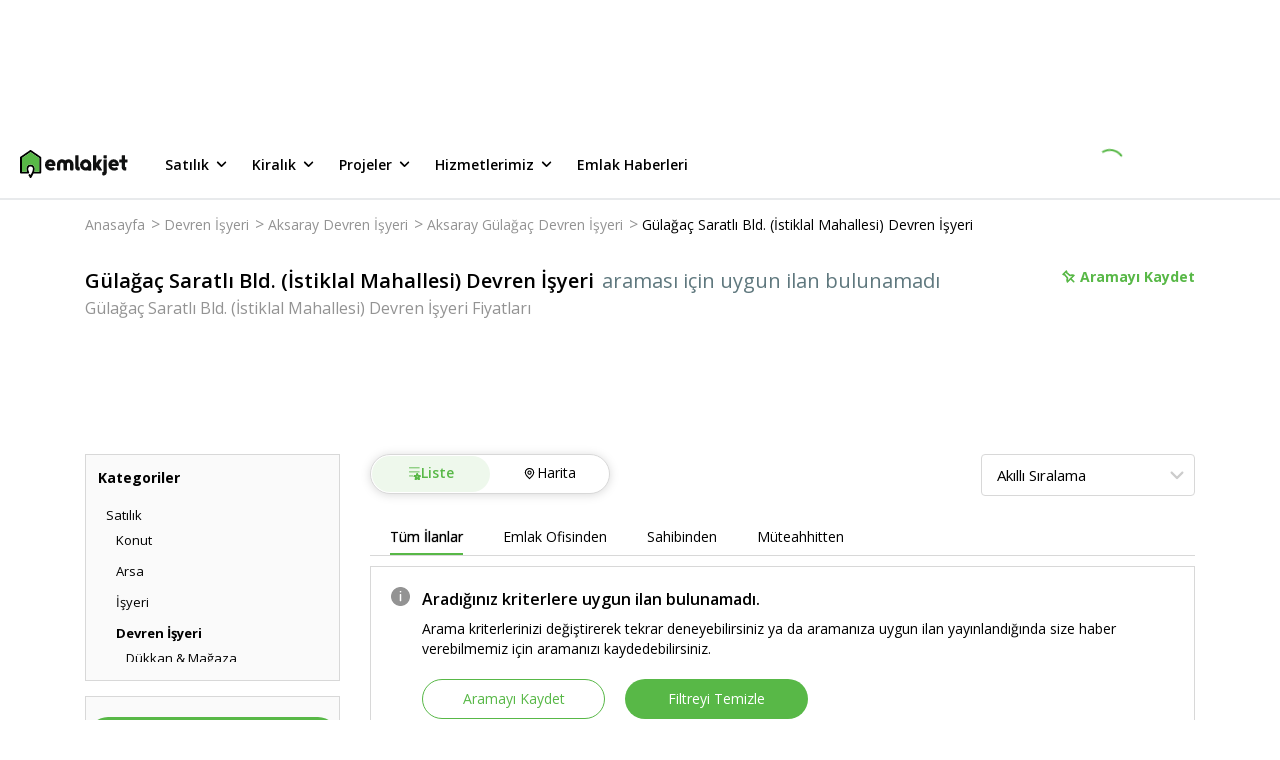

--- FILE ---
content_type: text/html; charset=utf-8
request_url: https://www.emlakjet.com/devren-isyeri/aksaray-gulagac-saratli-bld-istiklal-mahallesi
body_size: 50567
content:
<!DOCTYPE html><html lang="tr" class="__className_67e863 __variable_67e863"><head><meta charSet="utf-8"/><meta name="viewport" content="width=device-width, initial-scale=1.0"/><link rel="stylesheet" href="/_next/static/css/e50cfa7a0a818282.css" data-precedence="next"/><link rel="stylesheet" href="/_next/static/css/f26e4bda18081afa.css" data-precedence="next"/><link rel="stylesheet" href="/_next/static/css/8683f1ae9fe02328.css" data-precedence="next"/><link rel="stylesheet" href="/_next/static/css/ce651e8f3ceef60e.css" data-precedence="next"/><link rel="stylesheet" href="/_next/static/css/75c18ed16a20278d.css" data-precedence="next"/><link rel="stylesheet" href="/_next/static/css/9d340544a5eac6a3.css" data-precedence="next"/><link rel="stylesheet" href="/_next/static/css/181b10409f41d6c5.css" data-precedence="next"/><link rel="stylesheet" href="/_next/static/css/5ef5c990be78536b.css" data-precedence="next"/><link rel="stylesheet" href="/_next/static/css/b652b381ec98b136.css" data-precedence="next"/><link rel="stylesheet" href="/_next/static/css/b322a80409f0a01d.css" data-precedence="next"/><link rel="stylesheet" href="/_next/static/css/ff1f5c4452bbfccb.css" data-precedence="next"/><link rel="stylesheet" href="/_next/static/css/f17697b5a8c6588c.css" data-precedence="next"/><link rel="stylesheet" href="/_next/static/css/e38fb5f3979f10bd.css" data-precedence="next"/><link rel="stylesheet" href="/_next/static/css/4376e119790cba8a.css" data-precedence="next"/><link rel="stylesheet" href="/_next/static/css/a8c4a9a33d0ce09e.css" data-precedence="next"/><link rel="stylesheet" href="/_next/static/css/77b1d568032abf43.css" data-precedence="next"/><link rel="stylesheet" href="/_next/static/css/f4c0fb03ab7d544a.css" data-precedence="next"/><link rel="stylesheet" href="/_next/static/css/ca5fa3021ae45511.css" data-precedence="next"/><link rel="stylesheet" href="/_next/static/css/d9468ab70b878df5.css" data-precedence="next"/><link rel="stylesheet" href="/_next/static/css/17738ca33a2c0062.css" data-precedence="next"/><link rel="preload" as="script" fetchPriority="low" href="/_next/static/chunks/webpack-ba223e0b996f452f.js"/><script src="/_next/static/chunks/fd9d1056-f82b103fccd31c62.js" async=""></script><script src="/_next/static/chunks/2117-1b40b22aff2ebe99.js" async=""></script><script src="/_next/static/chunks/main-app-2912d676ed30a9e8.js" async=""></script><script src="/_next/static/chunks/8366-fed0b6e768cf5ce7.js" async=""></script><script src="/_next/static/chunks/7244-5579af947568c833.js" async=""></script><script src="/_next/static/chunks/1317-20afc1e0c836b641.js" async=""></script><script src="/_next/static/chunks/5370-727281f37ef2ab39.js" async=""></script><script src="/_next/static/chunks/332-540d6fe564c4ba6b.js" async=""></script><script src="/_next/static/chunks/7054-9632a1999b10a1ac.js" async=""></script><script src="/_next/static/chunks/9307-b56f0500478ec45d.js" async=""></script><script src="/_next/static/chunks/666-fdea6cce8971966e.js" async=""></script><script src="/_next/static/chunks/7167-d7b782c80a2f8cbc.js" async=""></script><script src="/_next/static/chunks/4877-c7589764da344c55.js" async=""></script><script src="/_next/static/chunks/91-7ff332b3e564798b.js" async=""></script><script src="/_next/static/chunks/3646-9f9bf35ff18ba9aa.js" async=""></script><script src="/_next/static/chunks/app/global-error-63aede50331a7145.js" async=""></script><script src="/_next/static/chunks/4332-7085079a996292cb.js" async=""></script><script src="/_next/static/chunks/9570-922abec18bd66d75.js" async=""></script><script src="/_next/static/chunks/6915-d4d2917860096c2b.js" async=""></script><script src="/_next/static/chunks/9045-4a825ec5bab8919b.js" async=""></script><script src="/_next/static/chunks/8134-9dae7959d313f60f.js" async=""></script><script src="/_next/static/chunks/app/layout-e70a7267a8bcf77e.js" async=""></script><script src="/_next/static/chunks/app/error-9fb6868e0efaf2fe.js" async=""></script><script src="/_next/static/chunks/13b76428-8bc6f891f726115d.js" async=""></script><script src="/_next/static/chunks/3799-fb7adade7698a254.js" async=""></script><script src="/_next/static/chunks/2555-e637075512ac908a.js" async=""></script><script src="/_next/static/chunks/8870-9c5e6fe5ded2ed2b.js" async=""></script><script src="/_next/static/chunks/2214-050bb780ec1fe3e9.js" async=""></script><script src="/_next/static/chunks/1430-5ee1b28b7969b3ea.js" async=""></script><script src="/_next/static/chunks/app/listing-search/page-778dea8af12ed34d.js" async=""></script><link rel="preload" href="https://eum.instana.io/1.7.5/eum.min.js" as="script" crossorigin="" integrity="sha384-HJjb3vveemdYNUfM1D28dTeXpPPbwPWJinH9ldaGt3KxCO0PNRc4Jb3oQIxMmJMk"/><link rel="preload" href="https://bundles.efilli.com/emlakjet.com.prod.js" as="script"/><link rel="preload" href="https://static.criteo.net/js/ld/publishertag.js" as="script"/><link rel="icon" href="/favicon.ico"/><link rel="preload" as="script" href="https://www.googletagservices.com/tag/js/gpt.js"/><title>Gülağaç Saratlı Bld. (İstiklal Mahallesi) Devren İşyeri Fiyatları ve İlanları | Emlakjet</title><meta name="description" content="Gülağaç Saratlı Bld. (İstiklal Mahallesi) Devren İşyeri ilanları Emlakjet‘te! Emlakjet‘i ziyaret ederek bütçenize ve beklentilerinize en uygun ilanı bularak kiralayın."/><meta name="referrer" content="no-referrer-when-downgrade"/><meta name="fb:app_id" content="623299834349304"/><meta name="robots" content="index, follow, max-image-preview:large"/><link rel="canonical" href="https://www.emlakjet.com/devren-isyeri/aksaray-gulagac-saratli-bld-istiklal-mahallesi"/><meta property="og:title" content="Saratlı Bld. (İstiklal Mahallesi) Gülağaç Aksaray Devren İşyeri - Emlakjet"/><meta property="og:description" content="Saratlı Bld. (İstiklal Mahallesi) Gülağaç Aksaray konumunda hayalindeki devren i̇şyeri burada! Sahibinden ya da emlak ofisinden büro, dükkan, ofis seçenekleri Emlakjet&#x27;te."/><meta property="og:url" content="https://www.emlakjet.com/devren-isyeri/aksaray-gulagac-saratli-bld-istiklal-mahallesi"/><meta property="og:site_name" content="Emlakjet"/><meta property="og:image" content="https://s-e/resize/480/360mlakjet.mncdn.com/static/img/materials/colorful-v2.png"/><meta property="og:image:width" content="480"/><meta property="og:image:height" content="360"/><meta property="og:type" content="website"/><meta name="twitter:card" content="summary_large_image"/><meta name="twitter:site" content="@emlakjet"/><meta name="twitter:creator" content="@emlakjet"/><meta name="twitter:title" content="Saratlı Bld. (İstiklal Mahallesi) Gülağaç Aksaray Devren İşyeri - Emlakjet"/><meta name="twitter:description" content="Saratlı Bld. (İstiklal Mahallesi) Gülağaç Aksaray konumunda hayalindeki devren i̇şyeri burada! Sahibinden ya da emlak ofisinden büro, dükkan, ofis seçenekleri Emlakjet&#x27;te."/><meta name="twitter:image" content="https://s-e/resize/480/360mlakjet.mncdn.com/static/img/materials/colorful-v2.png"/><meta name="next-size-adjust"/><script>(self.__next_s=self.__next_s||[]).push([0,{"children":"(function(w,d,s,l,i){w[l]=w[l]||[];w[l].push({'gtm.start':\nnew Date().getTime(),event:'gtm.js'});var f=d.getElementsByTagName(s)[0],\nj=d.createElement(s),dl=l!='dataLayer'?'&l='+l:'';j.async=true;j.src=\n'https://www.googletagmanager.com/gtm.js?id='+i+dl;f.parentNode.insertBefore(j,f);\n})(window,document,'script','dataLayer','GTM-MTX77VG');","id":"gtm-head"}])</script><script src="/_next/static/chunks/polyfills-42372ed130431b0a.js" noModule=""></script></head><body><noscript><iframe title="gtm-container-frame" src="https://www.googletagmanager.com/ns.html?id=GTM-MTX77VG" height="0" width="0" style="display:none;visibility:hidden" rel="preconnect"></iframe></noscript><div class="styles_adBanner__DQE3D"><!--$!--><template data-dgst="BAILOUT_TO_CLIENT_SIDE_RENDERING"></template><!--/$--></div><header class="styles_wrapper__XQ4oS styles_wrapperIsSticky__RFTgd"><div class="styles_inner__jU4Z7"><a href="/" class="styles_logoWrap__ZJyzb"><svg width="108" height="28" fill="none" xmlns="http://www.w3.org/2000/svg"><path fill-rule="evenodd" clip-rule="evenodd" d="M11.118.169l9.63 6.59h.015a.95.95 0 01.416.787v15.04a.956.956 0 01-.955.955h-6.667l-2.118 3.956a.958.958 0 01-1.686 0L8.68 25.544a.955.955 0 011.684-.904l.21.392 1.362-2.546c.108-.227 1.004-2.267.98-3.669v-.222a2.34 2.34 0 00-4.107-1.348 2.786 2.786 0 00-.56 1.699v.194c.086 1.012.353 2 .788 2.918a1.484 1.484 0 01.117.528.956.956 0 01-.962.955H.955A.955.955 0 010 22.585V7.545c0-.314.156-.61.416-.787L10.04.168a.947.947 0 011.078 0zm3.726 18.268v.278l-.011.012a8.837 8.837 0 01-.507 2.915h4.94V8.062l-8.687-5.934-8.668 5.921v13.587h4.933a8.147 8.147 0 01-.488-2.906v-.018a4.277 4.277 0 013.93-4.193 4.256 4.256 0 014.559 3.918z" fill="#000"></path><path fill-rule="evenodd" clip-rule="evenodd" d="M98.856 15.007v.024l.009.009v.072c-.086.5-.498.88-1.004.925h-6.125a.2.2 0 000 .075c.48 1.01 1.456 1.66 2.902 1.588a3.705 3.705 0 001.62-.42.793.793 0 01.357-.087.764.764 0 01.692.414v.024l.6 1.096a.707.707 0 01-.204.875h-.018l-.033.02a6.038 6.038 0 01-3.37 1.016c-3.274 0-5.925-2.555-5.925-5.706v-.417a5.263 5.263 0 0110.526 0c0 .165-.01.329-.027.492zm-5.1-2.801c-.882 0-1.655.592-1.885 1.444h3.77a1.953 1.953 0 00-1.885-1.444z" fill="#101111"></path><path d="M82.022 19.91l-.033-.05-.069-.112-.101-.158-.13-.204-.152-.24c-.06-.09-.117-.182-.174-.272-.056-.09-.125-.2-.191-.3l-.201-.317-.213-.336-.218-.341a21.245 21.245 0 00-.219-.342l-.216-.341-.21-.332-.2-.315-.189-.3c-.054-.09-.11-.18-.167-.266l-.15-.234c-.042-.066-.081-.132-.123-.194l-.096-.15-.063-.1c-.02-.032-.045-.059-.02-.1l.041-.064.075-.12.108-.167.132-.21.159-.249c.06-.09.116-.182.176-.275l.192-.3.207-.323.212-.336.216-.341c.075-.114.147-.228.219-.345l.215-.338.21-.326.198-.315.182-.3.168-.26.144-.228c.039-.063.078-.126.12-.189l.09-.14.053-.087.021-.033a.314.314 0 00-.266-.485h-2.696a.746.746 0 00-.632.347L76.82 12.36a.324.324 0 01-.587-.165v-6.36a.668.668 0 00-.671-.668h-2.01c-.37 0-.668.3-.668.668v13.893a.67.67 0 00.668.67h1.986c.37 0 .67-.3.67-.67v-2.05a.324.324 0 01.579-.176l1.62 2.552a.752.752 0 00.632.347h2.696a.317.317 0 00.266-.488M53.1 12.395a4.828 4.828 0 00-2.909-2.854 5.149 5.149 0 00-4.822.836.36.36 0 01-.153.08.35.35 0 01-.15-.08 5.149 5.149 0 00-4.822-.836 4.829 4.829 0 00-2.908 2.854 7.56 7.56 0 00-.35 2.528v.686l.035 3.046c0 .38 0 .483.018.866.027.6.222.878.68.88.701 0 1.018.025 1.746 0a.991.991 0 00.65-.209c.18-.215.263-.495.228-.773 0-1.47-.007-2.941-.021-4.415 0-.614 0-1.27.356-1.776a1.498 1.498 0 012.495.045c.315.482.324 1.093.324 1.668v4.61a.857.857 0 00.204.683c.14.095.306.145.476.144h.108l.162.015c.404.02.805.024 1.198 0h.074c.18 0 .357-.015.537-.03a.638.638 0 00.676-.827v-4.61c0-.575 0-1.198.321-1.668a1.498 1.498 0 012.498-.045c.35.506.36 1.162.357 1.776 0 1.47-.008 2.942-.021 4.415-.035.278.046.557.224.773.187.145.418.219.653.21.728.03 1.046 0 1.746 0 .456 0 .653-.3.677-.88.018-.384.018-.486.021-.867l.036-3.046v-.686a7.56 7.56 0 00-.35-2.528m33.037-7.213h-1.986a.67.67 0 00-.67.668V7.71c0 .371.3.671.67.671h1.986a.67.67 0 00.671-.67V5.834a.67.67 0 00-.67-.668z" fill="#101111"></path><path fill-rule="evenodd" clip-rule="evenodd" d="M71.311 14.947v.243a.787.787 0 010 .087v4.73c0 .37-.3.67-.67.67h-1.942a.67.67 0 01-.665-.599 5.655 5.655 0 113.277-5.13zm-7.817.963a2.36 2.36 0 104.36-1.811 2.36 2.36 0 00-4.36 1.81z" fill="#101111"></path><path d="M86.803 10.128a.67.67 0 00-.671-.668h-1.986a.67.67 0 00-.67.668v11.295a.581.581 0 01-.522.572h-.078a.668.668 0 00-.67.668v1.986c0 .353.194.557.62.674a3.112 3.112 0 003.977-2.995v-12.2zm-27.65 7h-.078a.6.6 0 01-.524-.573V5.838a.668.668 0 00-.668-.67h-1.986c-.37 0-.67.3-.67.67V17.47a3.109 3.109 0 003.974 2.995c.429-.116.62-.317.62-.674v-1.982a.668.668 0 00-.668-.671m47.712-7.705h-1.797V5.84a.668.668 0 00-.671-.668h-1.986a.668.668 0 00-.668.668v3.594H99.91a.668.668 0 00-.668.671v1.713a.668.668 0 00.668.671h1.827v4.981a3.11 3.11 0 003.975 2.996c.425-.117.62-.318.62-.674v-1.983c0-.37-.3-.671-.671-.671h-.06a.58.58 0 01-.521-.572v-4.077h1.797a.666.666 0 00.668-.67v-1.714a.665.665 0 00-.668-.67" fill="#101111"></path><path fill-rule="evenodd" clip-rule="evenodd" d="M35.512 15.007v.024l.042.054a.616.616 0 010 .072 1.125 1.125 0 01-1.003.925h-6.129a.347.347 0 000 .075c.48 1.01 1.456 1.66 2.903 1.587a3.717 3.717 0 001.623-.419.76.76 0 011.01.288v.024c.092.161.53.943.614 1.096a.698.698 0 01-.207.875h-.018l-.033.02a6.032 6.032 0 01-3.379 1.01c-3.27 0-5.924-2.555-5.924-5.706v-.417a5.263 5.263 0 1110.501.492zM30.45 12.25c-.883 0-1.656.592-1.886 1.444h3.771a1.953 1.953 0 00-1.885-1.444z" fill="#101111"></path><path d="M14.845 18.716v-.279a4.256 4.256 0 00-4.56-3.918 4.277 4.277 0 00-3.929 4.194v.018c-.015.99.15 1.974.488 2.905H1.911V8.05l8.668-5.922 8.687 5.934v13.58h-4.94a8.84 8.84 0 00.507-2.914" fill="#58B847"></path></svg></a><ul class="styles_menu__ZawBU"><li><div role="button" tabindex="0" data-test-selector="header-for-sale-button">Satılık<span class="styles_icon__tUvZU"><svg width="21" height="20" fill="none" xmlns="http://www.w3.org/2000/svg"><path d="M14.953 7.742a.83.83 0 00-1.175 0l-3.233 3.233-3.233-3.233a.83.83 0 10-1.175 1.175l3.825 3.825a.83.83 0 001.175 0l3.825-3.825a.838.838 0 00-.009-1.175z" fill="#000"></path></svg></span></div><ul class="styles_wrapper__xd9_i"><li><a data-test-selector="for-sale-menu-housing-button" href="/satilik-konut" target="_self" rel="noreferrer">Konut</a></li><li><a data-test-selector="for-sale-menu-land-button" href="/satilik-arsa" target="_self" rel="noreferrer">Arsa</a></li><li><a data-test-selector="for-sale-menu-land-exchange-for-floor-button" href="/kat-karsiligi-arsa" target="_self" rel="noreferrer">Kat Karşılığı Arsa</a></li><li><a data-test-selector="for-sale-menu-workplace-button" href="/satilik-isyeri" target="_self" rel="noreferrer">İşyeri</a></li><li><a data-test-selector="for-sale-menu-workplace-for-transfer-button" href="/devren-isyeri" target="_self" rel="noreferrer">Devren İşyeri</a></li><li><a data-test-selector="for-sale-menu-touristic-facility-button" href="/satilik-turistik-tesis" target="_self" rel="noreferrer">Turistik Tesis</a></li></ul></li><li><div role="button" tabindex="1" data-test-selector="header-for-rent-button">Kiralık<span class="styles_icon__tUvZU"><svg width="21" height="20" fill="none" xmlns="http://www.w3.org/2000/svg"><path d="M14.953 7.742a.83.83 0 00-1.175 0l-3.233 3.233-3.233-3.233a.83.83 0 10-1.175 1.175l3.825 3.825a.83.83 0 001.175 0l3.825-3.825a.838.838 0 00-.009-1.175z" fill="#000"></path></svg></span></div><ul class="styles_wrapper__xd9_i"><li><a data-test-selector="for-rent-menu-housing-button" href="/kiralik-konut" target="_self" rel="noreferrer">Konut</a></li><li><a data-test-selector="for-rent-menu-daily-rental-housing-button" href="/gunluk-kiralik-konut" target="_self" rel="noreferrer">Günlük Kiralık Konut</a></li><li><a data-test-selector="for-rent-menu-land-button" href="/kiralik-arsa" target="_self" rel="noreferrer">Arsa</a></li><li><a data-test-selector="for-rent-menu-workplace-button" href="/kiralik-isyeri" target="_self" rel="noreferrer">İşyeri</a></li><li><a data-test-selector="for-rent-menu-touristic-facility-button" href="/kiralik-turistik-tesis" target="_self" rel="noreferrer">Turistik Tesis</a></li></ul></li><li><div role="button" tabindex="2" data-test-selector="header-projects-button">Projeler<span class="styles_icon__tUvZU"><svg width="21" height="20" fill="none" xmlns="http://www.w3.org/2000/svg"><path d="M14.953 7.742a.83.83 0 00-1.175 0l-3.233 3.233-3.233-3.233a.83.83 0 10-1.175 1.175l3.825 3.825a.83.83 0 001.175 0l3.825-3.825a.838.838 0 00-.009-1.175z" fill="#000"></path></svg></span></div><ul class="styles_wrapper__xd9_i"><li><a data-test-selector="projects-menu-housing-button" href="/satilik-konut/projeler" target="_self" rel="noreferrer">Konut</a></li><li><a data-test-selector="projects-menu-land-button" href="/satilik-arsa/projeler" target="_self" rel="noreferrer">Arsa</a></li><li><a data-test-selector="projects-menu-workplace-button" href="/satilik-isyeri/projeler" target="_self" rel="noreferrer">İşyeri</a></li></ul></li><li><div role="button" tabindex="3" data-test-selector="header-our-services-button">Hizmetlerimiz<span class="styles_icon__tUvZU"><svg width="21" height="20" fill="none" xmlns="http://www.w3.org/2000/svg"><path d="M14.953 7.742a.83.83 0 00-1.175 0l-3.233 3.233-3.233-3.233a.83.83 0 10-1.175 1.175l3.825 3.825a.83.83 0 001.175 0l3.825-3.825a.838.838 0 00-.009-1.175z" fill="#000"></path></svg></span></div><ul class="styles_wrapper__xd9_i"><li><a data-test-selector="our-services-arsa-dunyasi-button" href="/arsa" target="_self" rel="noreferrer">Arsa Dünyası</a></li><li><a data-test-selector="our-services-proje-radari-button" href="/proje-radari" target="_self" rel="noreferrer">Proje Radarı</a></li><li><a data-test-selector="our-services-emlak-yatirim-uzmani-button" href="/emlak-yatirim-uzmani" target="_self" rel="noreferrer">Emlak Yatırım Uzmanı</a></li></ul></li><li><div role="button" tabindex="4" data-test-selector="header-real-estate-news-button">Emlak Haberleri</div></li></ul></div><div class="styles_loading__SFjvO"><div class="styles_loading__8u2W7"><div class="styles_spinner__kM6PA styles_loadingClass__phvqd"></div></div></div></header><main><script type="application/ld+json">{"@context":"https://schema.org/","@type":"BreadcrumbList","itemListElement":[{"@type":"ListItem","position":1,"item":{"@id":"https://www.emlakjet.com/","name":"Anasayfa"}},{"@type":"ListItem","position":2,"item":{"@id":"https://www.emlakjet.com/devren-isyeri","name":"Devren İşyeri"}},{"@type":"ListItem","position":3,"item":{"@id":"https://www.emlakjet.com/devren-isyeri/aksaray","name":"Aksaray Devren İşyeri"}},{"@type":"ListItem","position":4,"item":{"@id":"https://www.emlakjet.com/devren-isyeri/aksaray-gulagac","name":"Aksaray Gülağaç Devren İşyeri"}},{"@type":"ListItem","position":5,"item":{"@id":"https://www.emlakjet.com/devren-isyeri/aksaray-gulagac-saratli-bld-istiklal-mahallesi","name":"Gülağaç Saratlı Bld. (İstiklal Mahallesi) Devren İşyeri"}}]}</script><script type="text/javascript">
          if (typeof dataLayer === 'undefined') {
            window.dataLayer = [];
          }
          window.dataLayer.push({"platform":"web-desktop","total_item":0,"total_benzer_ilan":"0","total_one_cikan":"0","property_status":"devren","property_category":"isyeri","city":"aksaray","town":"gulagac","neighborhood":"saratli-bld-istiklal-mahallesi","total_filter":2,"page_type":"ilan-listeleme","item_type":"ilan","order_algorithm":"default","benzer_ilan":"no","design_type":"new"});
        </script><div id="content-wrapper"><div class="styles_container__RF21x"><div class="styles_breadcrumbWrapper__SeCnI"><ul class="styles_wrapper__c_k8I"><li><a href="/">Anasayfa</a><span>&gt;</span></li><li><a href="/devren-isyeri">Devren İşyeri</a><span>&gt;</span></li><li><a href="/devren-isyeri/aksaray">Aksaray Devren İşyeri</a><span>&gt;</span></li><li><a href="/devren-isyeri/aksaray-gulagac">Aksaray Gülağaç Devren İşyeri</a><span>&gt;</span></li><li><a href="/devren-isyeri/aksaray-gulagac-saratli-bld-istiklal-mahallesi">Gülağaç Saratlı Bld. (İstiklal Mahallesi) Devren İşyeri</a><span></span></li></ul></div><div class="styles_wrapper__w3Dsn"><div class="styles_titleContainer__Astod"><div class="styles_mainTitle__zaemY"><h1 class="styles_title__hjSaq">Gülağaç Saratlı Bld. (İstiklal Mahallesi) Devren İşyeri</h1><span class="styles_adsCount__A1YW5">araması için uygun ilan bulunamadı</span></div><h2 class="styles_subTitle__lNzAF">Gülağaç Saratlı Bld. (İstiklal Mahallesi) Devren İşyeri Fiyatları</h2></div><div class="styles_boardingWrapper__mhnvm"><button class="styles_savedButton__nXREM"><div class="styles_savedButtonWrapper__JUYKS"><svg width="15" height="15" fill="none" xmlns="http://www.w3.org/2000/svg" class="styles_icon__HKWCd"><path fill-rule="evenodd" clip-rule="evenodd" d="M12.991 6.24a.212.212 0 01.072.348L9.977 9.67l2.883 2.88a.212.212 0 11-.3.3L9.676 9.97 6.58 13.063a.213.213 0 01-.347-.072c-.683-1.712-.12-3.418.065-3.891L3.597 5.927c-.293.023-1.052.03-1.642-.436a.212.212 0 01-.018-.317l3.24-3.237a.22.22 0 01.162-.062c.06.003.116.032.154.079.024.029.547.692.437 1.661l3.16 2.686c.465-.202 2.08-.786 3.901-.06zM6.52 12.524l2.85-2.849 3.154-3.15c-1.804-.569-3.355.207-3.371.215a.215.215 0 01-.235-.027l-3.353-2.85a.212.212 0 01-.072-.196c.09-.55-.077-.996-.205-1.241L2.421 5.29c.557.303 1.223.204 1.231.202a.213.213 0 01.195.072l2.86 3.358c.053.062.065.15.031.225-.008.017-.736 1.677-.219 3.376z" fill="#58B847"></path><path d="M13.12 6.395l.588-.122-.587.122zm-.129-.155l-.222.558.222-.558zm.072.348l.424.424h.001l-.425-.424zM9.977 9.67l-.424-.425-.425.425.425.424.424-.424zm2.883 2.88l.424-.425-.424.425zm0 .3l.424.424-.424-.424zm-.3 0l-.425.424.424-.424zM9.676 9.97l.424-.425-.424-.423-.424.423.424.425zM6.58 13.063l-.424-.425.424.425zm-.193.057l.123-.587h-.002l-.12.588zm-.154-.129l.558-.22v-.002l-.558.222zM6.299 9.1l.559.218.13-.334-.232-.273-.457.389zM3.597 5.927l.456-.39-.199-.233-.306.025.049.598zM1.955 5.49l-.373.47.373-.47zm-.08-.155l.6-.033V5.3l-.6.035zm.062-.162l.423.426.001-.001-.424-.425zm3.24-3.237l.425.425V2.36l-.424-.423zm.162-.062l.034-.599h-.02l-.014.6zm.154.079l.467-.378-.467.378zm.437 1.661l-.596-.068-.037.318.244.207.389-.457zM9.09 6.3l-.388.458.285.242.343-.15-.24-.55zm.281 3.374l-.424-.425.424.425zm-2.851 2.85l-.573.175.29.956.708-.707-.425-.424zm6.006-6l.424.425.7-.7-.944-.297-.18.572zm-3.371.216l.27.536.006-.003-.276-.533zm-.235-.027l-.389.457h.001l.388-.457zm-3.353-2.85l.388-.457-.388.457zm-.072-.196l.592.1v-.002l-.592-.098zM5.29 2.426l.532-.278-.379-.723L4.865 2l.424.425zM2.421 5.29l-.424-.425-.568.568.705.384.287-.527zm1.231.202l.099.592h.005l-.104-.592zm.195.072l-.457.389.457-.389zm2.86 3.358l.456-.389-.457.39zm.031.225l.547.247v-.002l-.547-.245zm6.97-2.875a.813.813 0 00-.495-.59l-.443 1.115a.388.388 0 01-.237-.282l1.175-.243zm-.22.738a.813.813 0 00.22-.738l-1.175.243a.387.387 0 01.105-.352l.85.847zm-3.087 3.084l3.086-3.083-.848-.849-3.086 3.083.848.85zm2.883 2.031L10.4 9.246l-.848.85 2.883 2.879.848-.849zm0 1.149a.812.812 0 000-1.149l-.848.849a.388.388 0 010-.549l.848.849zm-.575.238c.208 0 .417-.08.575-.238l-.848-.849a.388.388 0 01.274-.113v1.2zm-.574-.238a.812.812 0 00.575.238v-1.2c.098 0 .198.038.273.113l-.848.85zm-2.882-2.88l2.882 2.88.848-.849-2.882-2.88-.848.85zm-2.248 3.092l3.096-3.092-.848-.849-3.096 3.092.848.85zm-.574.238a.81.81 0 00.574-.238l-.848-.849a.387.387 0 01.274-.113v1.2zm-.165-.017c.054.011.11.017.165.017v-1.2a.39.39 0 01.08.008l-.245 1.175zm-.59-.496a.812.812 0 00.591.496l.242-1.175a.388.388 0 01.283.237l-1.116.442zm.064-4.33c-.198.509-.834 2.4-.064 4.332l1.115-.445c-.595-1.492-.104-3.014.067-3.451L5.74 8.882zm-2.6-2.566l2.702 3.173.914-.778-2.703-3.173-.913.778zM1.583 5.96c.776.615 1.734.59 2.062.564l-.097-1.196c-.257.02-.817.01-1.22-.309l-.745.94zm-.307-.59a.812.812 0 00.306.59l.746-.94c.087.068.14.171.146.282l-1.198.067zm.238-.622a.81.81 0 00-.238.623L2.474 5.3a.39.39 0 01-.114.299l-.846-.851zm3.24-3.236L1.514 4.75l.847.849 3.24-3.237-.847-.85zm.598-.238a.82.82 0 00-.6.239l.85.846a.38.38 0 01-.275.115l.025-1.2zm.607.301a.814.814 0 00-.586-.3l-.067 1.198a.386.386 0 01-.279-.142l.932-.756zm.567 2.107a2.964 2.964 0 00-.566-2.107l-.933.756c-.011-.015.39.487.307 1.215l1.192.136zm2.953 2.161L6.32 3.158l-.778.914 3.16 2.688.777-.915zm3.734-.161c-2.041-.813-3.84-.159-4.362.068l.479 1.1c.408-.177 1.838-.69 3.44-.053l.443-1.115zM8.947 9.25L6.095 12.1l.849.848L9.795 10.1l-.848-.849zm3.154-3.15L8.947 9.25l.848.85 3.154-3.151-.848-.85zM9.43 7.273c-.028.014 1.341-.672 2.914-.176l.36-1.145c-2.035-.641-3.768.225-3.828.256l.553 1.065zm-.9-.102c.253.214.606.25.894.105l-.542-1.071a.385.385 0 01.424.05l-.776.916zM5.177 4.32L8.53 7.17l.778-.915-3.354-2.85-.777.914zm-.275-.753a.811.811 0 00.275.752l.777-.914a.389.389 0 01.132.36l-1.184-.198zm-.145-.864c.093.177.207.488.145.865l1.184.196a2.589 2.589 0 00-.265-1.617l-1.064.556zM2.845 5.715L5.713 2.85l-.848-.849-2.868 2.865.848.85zm.708-.813c.032-.006-.092.015-.278.005a1.367 1.367 0 01-.567-.143l-.574 1.054c.386.21.79.272 1.076.287.288.016.502-.013.54-.02l-.197-1.183zm.132-.011a.79.79 0 00-.137.012l.208 1.181a.411.411 0 01-.071.007v-1.2zm.62.286a.813.813 0 00-.62-.286v1.2a.387.387 0 01-.295-.137l.914-.777zm2.858 3.357l-2.86-3.358-.913.778 2.86 3.358.913-.778zm.123.86a.813.813 0 00-.123-.86l-.913.778a.387.387 0 01-.06-.41l1.096.491zm-.193 2.955c-.45-1.476.195-2.96.192-2.954L6.191 8.9c-.018.04-.831 1.877-.245 3.798l1.147-.35z" fill="#58B847"></path></svg></div>Aramayı Kaydet</button><div style="position:fixed;top:1px;left:1px;width:1px;height:0;padding:0;margin:-1px;overflow:hidden;clip:rect(0, 0, 0, 0);white-space:nowrap;border-width:0;display:none"></div></div></div><div class="styles_filterWrap__1_2St"><!--$!--><template data-dgst="BAILOUT_TO_CLIENT_SIDE_RENDERING"></template><!--/$--></div><div class="styles_wrapper__gGVBQ"><div class="styles_sidebarWrap__71tUQ"><div class="styles_wrapper__dxcOf"><div class="styles_wrapper__aM8RG styles_isTypeView__UfYZI"><div class="styles_title__XYFwX">Kategoriler</div><div><ul class="styles_wrapper__BLyNg"><li class="styles_subMenu1__cEdIB"><a href="/satilik-konut/aksaray-gulagac-saratli-bld-istiklal-mahallesi" title="Satılık"><span>Satılık</span></a><ul class="styles_parentUlSubMenu__SltVw"><li class="styles_subMenu2__BskGl"><a href="/satilik-konut/aksaray-gulagac-saratli-bld-istiklal-mahallesi" title="Satılık Konut"><span class="">Konut</span></a><ul class="styles_ulSubMenu__E0zyf"></ul></li><li class="styles_subMenu2__BskGl"><a href="/satilik-arsa/aksaray-gulagac-saratli-bld-istiklal-mahallesi" title="Satılık Arsa"><span class="">Arsa</span></a><ul class="styles_ulSubMenu__E0zyf"></ul></li><li class="styles_subMenu2__BskGl"><a href="/satilik-isyeri/aksaray-gulagac-saratli-bld-istiklal-mahallesi" title="Satılık İşyeri"><span class="">İşyeri</span></a><ul class="styles_ulSubMenu__E0zyf"></ul></li><li class="styles_subMenu2__BskGl"><a href="/devren-isyeri/aksaray-gulagac-saratli-bld-istiklal-mahallesi" title="Satılık Devren İşyeri"><span class="styles_activeSubMenu__er_lw">Devren İşyeri<span class="styles_adCount__M4_Qr"></span></span></a><ul class="styles_ulSubMenu__E0zyf"><li class="styles_subMenu2__BskGl"><a href="/devren-magaza/aksaray-gulagac-saratli-bld-istiklal-mahallesi" title="Satılık Dükkan &amp; Mağaza"><span class="">Dükkan &amp; Mağaza</span></a></li><li class="styles_subMenu2__BskGl"><a href="/devren-buro/aksaray-gulagac-saratli-bld-istiklal-mahallesi" title="Satılık Büro"><span class="">Büro</span></a></li><li class="styles_subMenu2__BskGl"><a href="/devren-mustakil-isyeri/aksaray-gulagac-saratli-bld-istiklal-mahallesi" title="Satılık Müstakil İşyeri"><span class="">Müstakil İşyeri</span></a></li><li class="styles_subMenu2__BskGl"><a href="/devren-ofis/aksaray-gulagac-saratli-bld-istiklal-mahallesi" title="Satılık Ofis"><span class="">Ofis</span></a></li><li class="styles_subMenu2__BskGl"><a href="/devren-apartman-dairesi/aksaray-gulagac-saratli-bld-istiklal-mahallesi" title="Satılık Apartman Dairesi"><span class="">Apartman Dairesi</span></a></li><li class="styles_subMenu2__BskGl"><a href="/devren-bina-isyeri/aksaray-gulagac-saratli-bld-istiklal-mahallesi" title="Satılık Bina"><span class="">Bina</span></a></li><li class="styles_subMenu2__BskGl"><a href="/devren-isyeri-villa/aksaray-gulagac-saratli-bld-istiklal-mahallesi" title="Satılık Villa (İşyeri)"><span class="">Villa (İşyeri)</span></a></li><li class="styles_subMenu2__BskGl"><a href="/devren-plaza/aksaray-gulagac-saratli-bld-istiklal-mahallesi" title="Satılık Plaza (Komple)"><span class="">Plaza (Komple)</span></a></li><li class="styles_subMenu2__BskGl"><a href="/devren-plaza-kati/aksaray-gulagac-saratli-bld-istiklal-mahallesi" title="Satılık Plaza Katı"><span class="">Plaza Katı</span></a></li><li class="styles_subMenu2__BskGl"><a href="/devren-atolye/aksaray-gulagac-saratli-bld-istiklal-mahallesi" title="Satılık Atölye"><span class="">Atölye</span></a></li><li class="styles_subMenu2__BskGl"><a href="/devren-benzin-istasyonu/aksaray-gulagac-saratli-bld-istiklal-mahallesi" title="Satılık Benzin İstasyonu"><span class="">Benzin İstasyonu</span></a></li><li class="styles_subMenu2__BskGl"><a href="/devren-depo/aksaray-gulagac-saratli-bld-istiklal-mahallesi" title="Satılık Depo"><span class="">Depo</span></a></li><li class="styles_subMenu2__BskGl"><a href="/devren-fabrika/aksaray-gulagac-saratli-bld-istiklal-mahallesi" title="Satılık Fabrika"><span class="">Fabrika</span></a></li><li class="styles_subMenu2__BskGl"><a href="/devren-hastane/aksaray-gulagac-saratli-bld-istiklal-mahallesi" title="Satılık Hastane"><span class="">Hastane</span></a></li><li class="styles_subMenu2__BskGl"><a href="/devren-ishani/aksaray-gulagac-saratli-bld-istiklal-mahallesi" title="Satılık İşhanı (Komple)"><span class="">İşhanı (Komple)</span></a></li><li class="styles_subMenu2__BskGl"><a href="/devren-ishani-kati/aksaray-gulagac-saratli-bld-istiklal-mahallesi" title="Satılık İşhanı Katı"><span class="">İşhanı Katı</span></a></li><li class="styles_subMenu2__BskGl"><a href="/devren-bar/aksaray-gulagac-saratli-bld-istiklal-mahallesi" title="Satılık Kafe &amp; Bar"><span class="">Kafe &amp; Bar</span></a></li><li class="styles_subMenu2__BskGl"><a href="/devren-restaurant/aksaray-gulagac-saratli-bld-istiklal-mahallesi" title="Satılık Restaurant"><span class="">Restaurant</span></a></li><li class="styles_subMenu2__BskGl"><a href="/devren-genel-isyeri/aksaray-gulagac-saratli-bld-istiklal-mahallesi" title="Satılık Genel"><span class="">Genel</span></a></li><li class="styles_subMenu2__BskGl"><a href="/devren-bufe/aksaray-gulagac-saratli-bld-istiklal-mahallesi" title="Satılık Büfe"><span class="">Büfe</span></a></li><li class="styles_subMenu2__BskGl"><a href="/devren-ciftlik-isyeri/aksaray-gulagac-saratli-bld-istiklal-mahallesi" title="Satılık Çiftlik"><span class="">Çiftlik</span></a></li><li class="styles_subMenu2__BskGl"><a href="/devren-imalathane/aksaray-gulagac-saratli-bld-istiklal-mahallesi" title="Satılık İmalathane"><span class="">İmalathane</span></a></li><li class="styles_subMenu2__BskGl"><a href="/devren-avm/aksaray-gulagac-saratli-bld-istiklal-mahallesi" title="Satılık AVM"><span class="">AVM</span></a></li><li class="styles_subMenu2__BskGl"><a href="/devren-residence-kati/aksaray-gulagac-saratli-bld-istiklal-mahallesi" title="Satılık Residence Katı &amp; Ofisi"><span class="">Residence Katı &amp; Ofisi</span></a></li><li class="styles_subMenu2__BskGl"><a href="/devren-kiraathane/aksaray-gulagac-saratli-bld-istiklal-mahallesi" title="Satılık Kıraathane"><span class="">Kıraathane</span></a></li></ul></li><li class="styles_subMenu2__BskGl"><a href="/satilik-turistik-tesis/aksaray-gulagac-saratli-bld-istiklal-mahallesi" title="Satılık Turistik Tesis"><span class="">Turistik Tesis</span></a><ul class="styles_ulSubMenu__E0zyf"></ul></li></ul></li><li class="styles_subMenu1__cEdIB"><a href="/kiralik-konut/aksaray-gulagac-saratli-bld-istiklal-mahallesi" title="Kiralık"><span>Kiralık</span></a><ul class="styles_parentUlSubMenu__SltVw"></ul></li></ul></div></div><div class="styles_wrapper__aM8RG"><div class="styles_wrapper__h4ZxK"><span class="styles_header__4nAKf" id="headlessui-disclosure-button-:R2758r9utlkq:" aria-expanded="false" data-headlessui-state=""><span class="styles_title___U8YG">Adres</span></span><div class="styles_content__DIAA3 styles_contentIsStatic__a3b3u"><div class="styles_dropdownWrapper__cmDDg"><button aria-expanded="false" class="styles_dropdown__991YE" id="headlessui-listbox-button-:R6c758r9utlkq:" type="button" aria-haspopup="listbox" data-headlessui-state=""><span class="styles_buttonContent__akBER styles_placeholder__45aJ8">İl</span><span class="styles_icon__synEZ"><svg width="28" height="28" fill="none" xmlns="http://www.w3.org/2000/svg"><g clip-path="url(#chevron_right_black_svg__8g3p1aw0ya)"><path d="M20.171 10.838a1.162 1.162 0 00-1.645 0L14 15.365l-4.527-4.527a1.162 1.162 0 00-1.645 0 1.162 1.162 0 000 1.645l5.355 5.355c.455.455 1.19.455 1.645 0l5.355-5.355a1.173 1.173 0 00-.012-1.645z" fill="#CCC"></path></g><defs><clipPath id="chevron_right_black_svg__8g3p1aw0ya"><path fill="#fff" transform="rotate(90 14 14)" d="M0 0h28v28H0z"></path></clipPath></defs></svg></span></button></div><div class="styles_dropdownWrapper__cmDDg"><button class="styles_dropdown__CcnmW" id="headlessui-listbox-button-:Rdk758r9utlkq:" type="button" aria-haspopup="listbox" disabled="" data-headlessui-state="disabled"><span class="styles_buttoncontent__TOIgr"><span class="styles_placeholder__eOw7w">İlçe</span></span><span class="styles_icon__gTelj"><svg width="28" height="28" fill="none" xmlns="http://www.w3.org/2000/svg"><g clip-path="url(#chevron_right_black_svg__8g3p1aw0ya)"><path d="M20.171 10.838a1.162 1.162 0 00-1.645 0L14 15.365l-4.527-4.527a1.162 1.162 0 00-1.645 0 1.162 1.162 0 000 1.645l5.355 5.355c.455.455 1.19.455 1.645 0l5.355-5.355a1.173 1.173 0 00-.012-1.645z" fill="#CCC"></path></g><defs><clipPath id="chevron_right_black_svg__8g3p1aw0ya"><path fill="#fff" transform="rotate(90 14 14)" d="M0 0h28v28H0z"></path></clipPath></defs></svg></span></button></div><div class="styles_dropdownWrapper__cmDDg"><button class="styles_dropdown__CcnmW" id="headlessui-listbox-button-:Rds758r9utlkq:" type="button" aria-haspopup="listbox" disabled="" data-headlessui-state="disabled"><span class="styles_buttoncontent__TOIgr"><span class="styles_placeholder__eOw7w">Semt / Mahalle</span></span><span class="styles_icon__gTelj"><svg width="28" height="28" fill="none" xmlns="http://www.w3.org/2000/svg"><g clip-path="url(#chevron_right_black_svg__8g3p1aw0ya)"><path d="M20.171 10.838a1.162 1.162 0 00-1.645 0L14 15.365l-4.527-4.527a1.162 1.162 0 00-1.645 0 1.162 1.162 0 000 1.645l5.355 5.355c.455.455 1.19.455 1.645 0l5.355-5.355a1.173 1.173 0 00-.012-1.645z" fill="#CCC"></path></g><defs><clipPath id="chevron_right_black_svg__8g3p1aw0ya"><path fill="#fff" transform="rotate(90 14 14)" d="M0 0h28v28H0z"></path></clipPath></defs></svg></span></button></div></div><hr class="styles_lineMargin__as3lp"/><span class="styles_header__4nAKf" id="headlessui-disclosure-button-:R2f58r9utlkq:" aria-expanded="false" data-headlessui-state=""><span class="styles_title___U8YG">Arama Kelimesi</span></span><div class="styles_content__DIAA3 styles_contentIsStatic__a3b3u"><div class="styles_searchInput__sisox"><div class="styles_wrapper__szhaq"><input class="styles_input__YGRlM styles_minMaxInput__Va0XY" placeholder="Arama Kelimesi" value=""/></div></div></div><hr class="styles_line__53FIW"/><hr class="styles_line__53FIW"/><div></div><div></div><div></div><div><span class="styles_header__4nAKf" id="headlessui-disclosure-button-:R2i9358r9utlkq:" aria-expanded="false" data-headlessui-state=""><span class="styles_title___U8YG">Fiyat</span></span><div class="styles_content__DIAA3 styles_contentIsStatic__a3b3u"><div class="styles_priceInputContainer__LUMVB"><div class="styles_currencyTabs__MXz8a"><button class="styles_currencyTab__pSAIx styles_currencyTabActive__OnW_b">TL</button><button class="styles_currencyTab__pSAIx">USD</button><button class="styles_currencyTab__pSAIx">EUR</button><button class="styles_currencyTab__pSAIx">GBP</button></div><div class="styles_priceInputWrapper__xr3p7"><div class="styles_minMaxInputWrapper__5_REU"><div class="styles_wrapper__szhaq"><input class="styles_input__YGRlM styles_minMaxInput__Va0XY" placeholder="Min" value=""/></div></div><span class="styles_textAlto__vr2E2">-</span><div class="styles_minMaxInputWrapper__5_REU"><div class="styles_wrapper__szhaq"><input class="styles_input__YGRlM styles_minMaxInput__Va0XY" placeholder="Max" value=""/></div></div></div></div></div><hr class="styles_lineMargin__as3lp"/></div><div><span class="styles_header__4nAKf" id="headlessui-disclosure-button-:R2kb358r9utlkq:" aria-expanded="false" data-headlessui-state=""><span class="styles_title___U8YG">Brüt Metrekare</span></span><div class="styles_content__DIAA3 styles_contentIsStatic__a3b3u"><div class="styles_priceInputWrapper__xr3p7"><div class="styles_minMaxInputWrapper__5_REU"><div class="styles_wrapper__szhaq"><input class="styles_input__YGRlM styles_minMaxInput__Va0XY" placeholder="Min" value=""/></div></div><span class="styles_textAlto__vr2E2">-</span><div class="styles_minMaxInputWrapper__5_REU"><div class="styles_wrapper__szhaq"><input class="styles_input__YGRlM styles_minMaxInput__Va0XY" placeholder="Max" value=""/></div></div></div></div><hr class="styles_lineMargin__as3lp"/></div><div><span class="styles_header__4nAKf" id="headlessui-disclosure-button-:R5od358r9utlkq:" aria-expanded="true" data-headlessui-state="open"><span class="styles_title___U8YG">Binanın Yaşı</span><div class="styles_iconWrap__tpVvX styles_iconWrapOpened____fIP"><svg width="21" height="20" fill="none" xmlns="http://www.w3.org/2000/svg"><path d="M14.953 7.742a.83.83 0 00-1.175 0l-3.233 3.233-3.233-3.233a.83.83 0 10-1.175 1.175l3.825 3.825a.83.83 0 001.175 0l3.825-3.825a.838.838 0 00-.009-1.175z" fill="#000"></path></svg></div></span><div class="styles_content__DIAA3 styles_contentOpened__7WVTk"><div class="styles_checkBoxWrapper__EQJC0"><span class="styles_label__Ddo3R styles_checkBoxClass__y7KSC"><input class="styles_input__7763f" type="checkbox"/><div class="styles_display__gnT7o"></div><div class="styles_title__gSb92">0 (Yeni)</div></span><span class="styles_label__Ddo3R styles_checkBoxClass__y7KSC"><input class="styles_input__7763f" type="checkbox"/><div class="styles_display__gnT7o"></div><div class="styles_title__gSb92">1</div></span><span class="styles_label__Ddo3R styles_checkBoxClass__y7KSC"><input class="styles_input__7763f" type="checkbox"/><div class="styles_display__gnT7o"></div><div class="styles_title__gSb92">2</div></span><span class="styles_label__Ddo3R styles_checkBoxClass__y7KSC"><input class="styles_input__7763f" type="checkbox"/><div class="styles_display__gnT7o"></div><div class="styles_title__gSb92">3</div></span><span class="styles_label__Ddo3R styles_checkBoxClass__y7KSC"><input class="styles_input__7763f" type="checkbox"/><div class="styles_display__gnT7o"></div><div class="styles_title__gSb92">4</div></span><span class="styles_label__Ddo3R styles_checkBoxClass__y7KSC"><input class="styles_input__7763f" type="checkbox"/><div class="styles_display__gnT7o"></div><div class="styles_title__gSb92">5-10</div></span><span class="styles_label__Ddo3R styles_checkBoxClass__y7KSC"><input class="styles_input__7763f" type="checkbox"/><div class="styles_display__gnT7o"></div><div class="styles_title__gSb92">11-15</div></span><span class="styles_label__Ddo3R styles_checkBoxClass__y7KSC"><input class="styles_input__7763f" type="checkbox"/><div class="styles_display__gnT7o"></div><div class="styles_title__gSb92">16-20</div></span><span class="styles_label__Ddo3R styles_checkBoxClass__y7KSC"><input class="styles_input__7763f" type="checkbox"/><div class="styles_display__gnT7o"></div><div class="styles_title__gSb92">21 ve üzeri</div></span></div></div><hr class="styles_line__53FIW"/></div><div><span class="styles_header__4nAKf" id="headlessui-disclosure-button-:R5of358r9utlkq:" aria-expanded="true" data-headlessui-state="open"><span class="styles_title___U8YG">Bulunduğu Kat</span><div class="styles_iconWrap__tpVvX styles_iconWrapOpened____fIP"><svg width="21" height="20" fill="none" xmlns="http://www.w3.org/2000/svg"><path d="M14.953 7.742a.83.83 0 00-1.175 0l-3.233 3.233-3.233-3.233a.83.83 0 10-1.175 1.175l3.825 3.825a.83.83 0 001.175 0l3.825-3.825a.838.838 0 00-.009-1.175z" fill="#000"></path></svg></div></span><div class="styles_content__DIAA3 styles_contentOpened__7WVTk"><div class="styles_checkBoxWrapper__EQJC0"><span class="styles_label__Ddo3R styles_checkBoxClass__y7KSC styles_parentCheckbox__yXC7R"><input class="styles_input__7763f" type="checkbox"/><div class="styles_display__gnT7o"></div><div class="styles_title__gSb92">Giriş ve Alt Katlar</div></span><span class="styles_label__Ddo3R styles_childCheckbox__ZZX4c"><input class="styles_input__7763f" type="checkbox" name="Bahçe dublex"/><div class="styles_display__gnT7o"></div><div class="styles_title__gSb92">Bahçe dublex</div></span><span class="styles_label__Ddo3R styles_childCheckbox__ZZX4c"><input class="styles_input__7763f" type="checkbox" name="Bahçe katı"/><div class="styles_display__gnT7o"></div><div class="styles_title__gSb92">Bahçe katı</div></span><span class="styles_label__Ddo3R styles_childCheckbox__ZZX4c"><input class="styles_input__7763f" type="checkbox" name="Düz Giriş (Zemin)"/><div class="styles_display__gnT7o"></div><div class="styles_title__gSb92">Düz Giriş (Zemin)</div></span><span class="styles_label__Ddo3R styles_childCheckbox__ZZX4c"><input class="styles_input__7763f" type="checkbox" name="Yüksek giriş"/><div class="styles_display__gnT7o"></div><div class="styles_title__gSb92">Yüksek giriş</div></span><span class="styles_label__Ddo3R styles_childCheckbox__ZZX4c"><input class="styles_input__7763f" type="checkbox" name="Kot 1 (-1)"/><div class="styles_display__gnT7o"></div><div class="styles_title__gSb92">Kot 1 (-1)</div></span><span class="styles_label__Ddo3R styles_childCheckbox__ZZX4c"><input class="styles_input__7763f" type="checkbox" name="Kot 2 (-2)"/><div class="styles_display__gnT7o"></div><div class="styles_title__gSb92">Kot 2 (-2)</div></span><span class="styles_label__Ddo3R styles_childCheckbox__ZZX4c"><input class="styles_input__7763f" type="checkbox" name="Kot 3 (-3)"/><div class="styles_display__gnT7o"></div><div class="styles_title__gSb92">Kot 3 (-3)</div></span><span class="styles_label__Ddo3R styles_childCheckbox__ZZX4c"><input class="styles_input__7763f" type="checkbox" name="Kot 4 (-4)"/><div class="styles_display__gnT7o"></div><div class="styles_title__gSb92">Kot 4 (-4)</div></span><span class="styles_label__Ddo3R styles_childCheckbox__ZZX4c"><input class="styles_input__7763f" type="checkbox" name="Müstakil"/><div class="styles_display__gnT7o"></div><div class="styles_title__gSb92">Müstakil</div></span><span class="styles_label__Ddo3R styles_childCheckbox__ZZX4c"><input class="styles_input__7763f" type="checkbox" name="Bodrum Kat"/><div class="styles_display__gnT7o"></div><div class="styles_title__gSb92">Bodrum Kat</div></span><span class="styles_label__Ddo3R styles_childCheckbox__ZZX4c"><input class="styles_input__7763f" type="checkbox" name="Villa tipi"/><div class="styles_display__gnT7o"></div><div class="styles_title__gSb92">Villa tipi</div></span><span class="styles_label__Ddo3R styles_checkBoxClass__y7KSC styles_parentCheckbox__yXC7R"><input class="styles_input__7763f" type="checkbox"/><div class="styles_display__gnT7o"></div><div class="styles_title__gSb92">Üst Katlar</div></span><span class="styles_label__Ddo3R styles_childCheckbox__ZZX4c"><input class="styles_input__7763f" type="checkbox" name="Asma Kat"/><div class="styles_display__gnT7o"></div><div class="styles_title__gSb92">Asma Kat</div></span><span class="styles_label__Ddo3R styles_childCheckbox__ZZX4c"><input class="styles_input__7763f" type="checkbox" name="Çatı Katı"/><div class="styles_display__gnT7o"></div><div class="styles_title__gSb92">Çatı Katı</div></span><span class="styles_label__Ddo3R styles_childCheckbox__ZZX4c"><input class="styles_input__7763f" type="checkbox" name="Çatı Dubleks"/><div class="styles_display__gnT7o"></div><div class="styles_title__gSb92">Çatı Dubleks</div></span><span class="styles_label__Ddo3R styles_childCheckbox__ZZX4c"><input class="styles_input__7763f" type="checkbox" name="1"/><div class="styles_display__gnT7o"></div><div class="styles_title__gSb92">1</div></span><span class="styles_label__Ddo3R styles_childCheckbox__ZZX4c"><input class="styles_input__7763f" type="checkbox" name="2"/><div class="styles_display__gnT7o"></div><div class="styles_title__gSb92">2</div></span><span class="styles_label__Ddo3R styles_childCheckbox__ZZX4c"><input class="styles_input__7763f" type="checkbox" name="3"/><div class="styles_display__gnT7o"></div><div class="styles_title__gSb92">3</div></span><span class="styles_label__Ddo3R styles_childCheckbox__ZZX4c"><input class="styles_input__7763f" type="checkbox" name="4"/><div class="styles_display__gnT7o"></div><div class="styles_title__gSb92">4</div></span><span class="styles_label__Ddo3R styles_childCheckbox__ZZX4c"><input class="styles_input__7763f" type="checkbox" name="5"/><div class="styles_display__gnT7o"></div><div class="styles_title__gSb92">5</div></span><span class="styles_label__Ddo3R styles_childCheckbox__ZZX4c"><input class="styles_input__7763f" type="checkbox" name="6"/><div class="styles_display__gnT7o"></div><div class="styles_title__gSb92">6</div></span><span class="styles_label__Ddo3R styles_childCheckbox__ZZX4c"><input class="styles_input__7763f" type="checkbox" name="7"/><div class="styles_display__gnT7o"></div><div class="styles_title__gSb92">7</div></span><span class="styles_label__Ddo3R styles_childCheckbox__ZZX4c"><input class="styles_input__7763f" type="checkbox" name="8"/><div class="styles_display__gnT7o"></div><div class="styles_title__gSb92">8</div></span><span class="styles_label__Ddo3R styles_childCheckbox__ZZX4c"><input class="styles_input__7763f" type="checkbox" name="9"/><div class="styles_display__gnT7o"></div><div class="styles_title__gSb92">9</div></span><span class="styles_label__Ddo3R styles_childCheckbox__ZZX4c"><input class="styles_input__7763f" type="checkbox" name="10"/><div class="styles_display__gnT7o"></div><div class="styles_title__gSb92">10</div></span><span class="styles_label__Ddo3R styles_childCheckbox__ZZX4c"><input class="styles_input__7763f" type="checkbox" name="11"/><div class="styles_display__gnT7o"></div><div class="styles_title__gSb92">11</div></span><span class="styles_label__Ddo3R styles_childCheckbox__ZZX4c"><input class="styles_input__7763f" type="checkbox" name="12"/><div class="styles_display__gnT7o"></div><div class="styles_title__gSb92">12</div></span><span class="styles_label__Ddo3R styles_childCheckbox__ZZX4c"><input class="styles_input__7763f" type="checkbox" name="13"/><div class="styles_display__gnT7o"></div><div class="styles_title__gSb92">13</div></span><span class="styles_label__Ddo3R styles_childCheckbox__ZZX4c"><input class="styles_input__7763f" type="checkbox" name="14"/><div class="styles_display__gnT7o"></div><div class="styles_title__gSb92">14</div></span><span class="styles_label__Ddo3R styles_childCheckbox__ZZX4c"><input class="styles_input__7763f" type="checkbox" name="15"/><div class="styles_display__gnT7o"></div><div class="styles_title__gSb92">15</div></span><span class="styles_label__Ddo3R styles_childCheckbox__ZZX4c"><input class="styles_input__7763f" type="checkbox" name="16"/><div class="styles_display__gnT7o"></div><div class="styles_title__gSb92">16</div></span><span class="styles_label__Ddo3R styles_childCheckbox__ZZX4c"><input class="styles_input__7763f" type="checkbox" name="17"/><div class="styles_display__gnT7o"></div><div class="styles_title__gSb92">17</div></span><span class="styles_label__Ddo3R styles_childCheckbox__ZZX4c"><input class="styles_input__7763f" type="checkbox" name="18"/><div class="styles_display__gnT7o"></div><div class="styles_title__gSb92">18</div></span><span class="styles_label__Ddo3R styles_childCheckbox__ZZX4c"><input class="styles_input__7763f" type="checkbox" name="19"/><div class="styles_display__gnT7o"></div><div class="styles_title__gSb92">19</div></span><span class="styles_label__Ddo3R styles_childCheckbox__ZZX4c"><input class="styles_input__7763f" type="checkbox" name="20"/><div class="styles_display__gnT7o"></div><div class="styles_title__gSb92">20</div></span><span class="styles_label__Ddo3R styles_childCheckbox__ZZX4c"><input class="styles_input__7763f" type="checkbox" name="21"/><div class="styles_display__gnT7o"></div><div class="styles_title__gSb92">21</div></span><span class="styles_label__Ddo3R styles_childCheckbox__ZZX4c"><input class="styles_input__7763f" type="checkbox" name="22"/><div class="styles_display__gnT7o"></div><div class="styles_title__gSb92">22</div></span><span class="styles_label__Ddo3R styles_childCheckbox__ZZX4c"><input class="styles_input__7763f" type="checkbox" name="23"/><div class="styles_display__gnT7o"></div><div class="styles_title__gSb92">23</div></span><span class="styles_label__Ddo3R styles_childCheckbox__ZZX4c"><input class="styles_input__7763f" type="checkbox" name="24"/><div class="styles_display__gnT7o"></div><div class="styles_title__gSb92">24</div></span><span class="styles_label__Ddo3R styles_childCheckbox__ZZX4c"><input class="styles_input__7763f" type="checkbox" name="25"/><div class="styles_display__gnT7o"></div><div class="styles_title__gSb92">25</div></span><span class="styles_label__Ddo3R styles_childCheckbox__ZZX4c"><input class="styles_input__7763f" type="checkbox" name="26"/><div class="styles_display__gnT7o"></div><div class="styles_title__gSb92">26</div></span><span class="styles_label__Ddo3R styles_childCheckbox__ZZX4c"><input class="styles_input__7763f" type="checkbox" name="27"/><div class="styles_display__gnT7o"></div><div class="styles_title__gSb92">27</div></span><span class="styles_label__Ddo3R styles_childCheckbox__ZZX4c"><input class="styles_input__7763f" type="checkbox" name="28"/><div class="styles_display__gnT7o"></div><div class="styles_title__gSb92">28</div></span><span class="styles_label__Ddo3R styles_childCheckbox__ZZX4c"><input class="styles_input__7763f" type="checkbox" name="29"/><div class="styles_display__gnT7o"></div><div class="styles_title__gSb92">29</div></span><span class="styles_label__Ddo3R styles_childCheckbox__ZZX4c"><input class="styles_input__7763f" type="checkbox" name="30"/><div class="styles_display__gnT7o"></div><div class="styles_title__gSb92">30</div></span><span class="styles_label__Ddo3R styles_childCheckbox__ZZX4c"><input class="styles_input__7763f" type="checkbox" name="31"/><div class="styles_display__gnT7o"></div><div class="styles_title__gSb92">31</div></span><span class="styles_label__Ddo3R styles_childCheckbox__ZZX4c"><input class="styles_input__7763f" type="checkbox" name="32"/><div class="styles_display__gnT7o"></div><div class="styles_title__gSb92">32</div></span><span class="styles_label__Ddo3R styles_childCheckbox__ZZX4c"><input class="styles_input__7763f" type="checkbox" name="33"/><div class="styles_display__gnT7o"></div><div class="styles_title__gSb92">33</div></span><span class="styles_label__Ddo3R styles_childCheckbox__ZZX4c"><input class="styles_input__7763f" type="checkbox" name="34"/><div class="styles_display__gnT7o"></div><div class="styles_title__gSb92">34</div></span><span class="styles_label__Ddo3R styles_childCheckbox__ZZX4c"><input class="styles_input__7763f" type="checkbox" name="35"/><div class="styles_display__gnT7o"></div><div class="styles_title__gSb92">35</div></span><span class="styles_label__Ddo3R styles_childCheckbox__ZZX4c"><input class="styles_input__7763f" type="checkbox" name="36"/><div class="styles_display__gnT7o"></div><div class="styles_title__gSb92">36</div></span><span class="styles_label__Ddo3R styles_childCheckbox__ZZX4c"><input class="styles_input__7763f" type="checkbox" name="37"/><div class="styles_display__gnT7o"></div><div class="styles_title__gSb92">37</div></span><span class="styles_label__Ddo3R styles_childCheckbox__ZZX4c"><input class="styles_input__7763f" type="checkbox" name="38"/><div class="styles_display__gnT7o"></div><div class="styles_title__gSb92">38</div></span><span class="styles_label__Ddo3R styles_childCheckbox__ZZX4c"><input class="styles_input__7763f" type="checkbox" name="39"/><div class="styles_display__gnT7o"></div><div class="styles_title__gSb92">39</div></span><span class="styles_label__Ddo3R styles_childCheckbox__ZZX4c"><input class="styles_input__7763f" type="checkbox" name="40"/><div class="styles_display__gnT7o"></div><div class="styles_title__gSb92">40</div></span><span class="styles_label__Ddo3R styles_childCheckbox__ZZX4c"><input class="styles_input__7763f" type="checkbox" name="40+"/><div class="styles_display__gnT7o"></div><div class="styles_title__gSb92">40+</div></span></div></div><hr class="styles_line__53FIW"/></div><div><span class="styles_header__4nAKf" id="headlessui-disclosure-button-:R5oh358r9utlkq:" aria-expanded="true" data-headlessui-state="open"><span class="styles_title___U8YG">Binanın Kat Sayısı</span><div class="styles_iconWrap__tpVvX styles_iconWrapOpened____fIP"><svg width="21" height="20" fill="none" xmlns="http://www.w3.org/2000/svg"><path d="M14.953 7.742a.83.83 0 00-1.175 0l-3.233 3.233-3.233-3.233a.83.83 0 10-1.175 1.175l3.825 3.825a.83.83 0 001.175 0l3.825-3.825a.838.838 0 00-.009-1.175z" fill="#000"></path></svg></div></span><div class="styles_content__DIAA3 styles_contentOpened__7WVTk"><div class="styles_checkBoxWrapper__EQJC0"><span class="styles_label__Ddo3R styles_checkBoxClass__y7KSC"><input class="styles_input__7763f" type="checkbox"/><div class="styles_display__gnT7o"></div><div class="styles_title__gSb92">1</div></span><span class="styles_label__Ddo3R styles_checkBoxClass__y7KSC"><input class="styles_input__7763f" type="checkbox"/><div class="styles_display__gnT7o"></div><div class="styles_title__gSb92">2</div></span><span class="styles_label__Ddo3R styles_checkBoxClass__y7KSC"><input class="styles_input__7763f" type="checkbox"/><div class="styles_display__gnT7o"></div><div class="styles_title__gSb92">3</div></span><span class="styles_label__Ddo3R styles_checkBoxClass__y7KSC"><input class="styles_input__7763f" type="checkbox"/><div class="styles_display__gnT7o"></div><div class="styles_title__gSb92">4</div></span><span class="styles_label__Ddo3R styles_checkBoxClass__y7KSC"><input class="styles_input__7763f" type="checkbox"/><div class="styles_display__gnT7o"></div><div class="styles_title__gSb92">5</div></span><span class="styles_label__Ddo3R styles_checkBoxClass__y7KSC"><input class="styles_input__7763f" type="checkbox"/><div class="styles_display__gnT7o"></div><div class="styles_title__gSb92">6</div></span><span class="styles_label__Ddo3R styles_checkBoxClass__y7KSC"><input class="styles_input__7763f" type="checkbox"/><div class="styles_display__gnT7o"></div><div class="styles_title__gSb92">7</div></span><span class="styles_label__Ddo3R styles_checkBoxClass__y7KSC"><input class="styles_input__7763f" type="checkbox"/><div class="styles_display__gnT7o"></div><div class="styles_title__gSb92">8</div></span><span class="styles_label__Ddo3R styles_checkBoxClass__y7KSC"><input class="styles_input__7763f" type="checkbox"/><div class="styles_display__gnT7o"></div><div class="styles_title__gSb92">9</div></span><span class="styles_label__Ddo3R styles_checkBoxClass__y7KSC"><input class="styles_input__7763f" type="checkbox"/><div class="styles_display__gnT7o"></div><div class="styles_title__gSb92">10</div></span><span class="styles_label__Ddo3R styles_checkBoxClass__y7KSC"><input class="styles_input__7763f" type="checkbox"/><div class="styles_display__gnT7o"></div><div class="styles_title__gSb92">11</div></span><span class="styles_label__Ddo3R styles_checkBoxClass__y7KSC"><input class="styles_input__7763f" type="checkbox"/><div class="styles_display__gnT7o"></div><div class="styles_title__gSb92">12</div></span><span class="styles_label__Ddo3R styles_checkBoxClass__y7KSC"><input class="styles_input__7763f" type="checkbox"/><div class="styles_display__gnT7o"></div><div class="styles_title__gSb92">13</div></span><span class="styles_label__Ddo3R styles_checkBoxClass__y7KSC"><input class="styles_input__7763f" type="checkbox"/><div class="styles_display__gnT7o"></div><div class="styles_title__gSb92">14</div></span><span class="styles_label__Ddo3R styles_checkBoxClass__y7KSC"><input class="styles_input__7763f" type="checkbox"/><div class="styles_display__gnT7o"></div><div class="styles_title__gSb92">15</div></span><span class="styles_label__Ddo3R styles_checkBoxClass__y7KSC"><input class="styles_input__7763f" type="checkbox"/><div class="styles_display__gnT7o"></div><div class="styles_title__gSb92">16</div></span><span class="styles_label__Ddo3R styles_checkBoxClass__y7KSC"><input class="styles_input__7763f" type="checkbox"/><div class="styles_display__gnT7o"></div><div class="styles_title__gSb92">17</div></span><span class="styles_label__Ddo3R styles_checkBoxClass__y7KSC"><input class="styles_input__7763f" type="checkbox"/><div class="styles_display__gnT7o"></div><div class="styles_title__gSb92">18</div></span><span class="styles_label__Ddo3R styles_checkBoxClass__y7KSC"><input class="styles_input__7763f" type="checkbox"/><div class="styles_display__gnT7o"></div><div class="styles_title__gSb92">19</div></span><span class="styles_label__Ddo3R styles_checkBoxClass__y7KSC"><input class="styles_input__7763f" type="checkbox"/><div class="styles_display__gnT7o"></div><div class="styles_title__gSb92">20</div></span><span class="styles_label__Ddo3R styles_checkBoxClass__y7KSC"><input class="styles_input__7763f" type="checkbox"/><div class="styles_display__gnT7o"></div><div class="styles_title__gSb92">21</div></span><span class="styles_label__Ddo3R styles_checkBoxClass__y7KSC"><input class="styles_input__7763f" type="checkbox"/><div class="styles_display__gnT7o"></div><div class="styles_title__gSb92">22</div></span><span class="styles_label__Ddo3R styles_checkBoxClass__y7KSC"><input class="styles_input__7763f" type="checkbox"/><div class="styles_display__gnT7o"></div><div class="styles_title__gSb92">23</div></span><span class="styles_label__Ddo3R styles_checkBoxClass__y7KSC"><input class="styles_input__7763f" type="checkbox"/><div class="styles_display__gnT7o"></div><div class="styles_title__gSb92">24</div></span><span class="styles_label__Ddo3R styles_checkBoxClass__y7KSC"><input class="styles_input__7763f" type="checkbox"/><div class="styles_display__gnT7o"></div><div class="styles_title__gSb92">25</div></span><span class="styles_label__Ddo3R styles_checkBoxClass__y7KSC"><input class="styles_input__7763f" type="checkbox"/><div class="styles_display__gnT7o"></div><div class="styles_title__gSb92">26</div></span><span class="styles_label__Ddo3R styles_checkBoxClass__y7KSC"><input class="styles_input__7763f" type="checkbox"/><div class="styles_display__gnT7o"></div><div class="styles_title__gSb92">27</div></span><span class="styles_label__Ddo3R styles_checkBoxClass__y7KSC"><input class="styles_input__7763f" type="checkbox"/><div class="styles_display__gnT7o"></div><div class="styles_title__gSb92">28</div></span><span class="styles_label__Ddo3R styles_checkBoxClass__y7KSC"><input class="styles_input__7763f" type="checkbox"/><div class="styles_display__gnT7o"></div><div class="styles_title__gSb92">29</div></span><span class="styles_label__Ddo3R styles_checkBoxClass__y7KSC"><input class="styles_input__7763f" type="checkbox"/><div class="styles_display__gnT7o"></div><div class="styles_title__gSb92">30 ve üzeri</div></span></div></div><hr class="styles_line__53FIW"/></div><div><span class="styles_header__4nAKf" id="headlessui-disclosure-button-:R5oj358r9utlkq:" aria-expanded="false" data-headlessui-state=""><span class="styles_title___U8YG">Isıtma Tipi</span><div class="styles_iconWrap__tpVvX"><svg width="21" height="20" fill="none" xmlns="http://www.w3.org/2000/svg"><path d="M14.953 7.742a.83.83 0 00-1.175 0l-3.233 3.233-3.233-3.233a.83.83 0 10-1.175 1.175l3.825 3.825a.83.83 0 001.175 0l3.825-3.825a.838.838 0 00-.009-1.175z" fill="#000"></path></svg></div></span><div class="styles_content__DIAA3"><div class="styles_checkBoxWrapper__EQJC0"><span class="styles_label__Ddo3R styles_checkBoxClass__y7KSC"><input class="styles_input__7763f" type="checkbox"/><div class="styles_display__gnT7o"></div><div class="styles_title__gSb92">Isıtma yok</div></span><span class="styles_label__Ddo3R styles_checkBoxClass__y7KSC"><input class="styles_input__7763f" type="checkbox"/><div class="styles_display__gnT7o"></div><div class="styles_title__gSb92">Doğalgaz sobalı</div></span><span class="styles_label__Ddo3R styles_checkBoxClass__y7KSC"><input class="styles_input__7763f" type="checkbox"/><div class="styles_display__gnT7o"></div><div class="styles_title__gSb92">Güneş Enerjisi</div></span><span class="styles_label__Ddo3R styles_checkBoxClass__y7KSC"><input class="styles_input__7763f" type="checkbox"/><div class="styles_display__gnT7o"></div><div class="styles_title__gSb92">Jeotermal</div></span><span class="styles_label__Ddo3R styles_checkBoxClass__y7KSC"><input class="styles_input__7763f" type="checkbox"/><div class="styles_display__gnT7o"></div><div class="styles_title__gSb92">Merkezi Doğalgaz</div></span><span class="styles_label__Ddo3R styles_checkBoxClass__y7KSC"><input class="styles_input__7763f" type="checkbox"/><div class="styles_display__gnT7o"></div><div class="styles_title__gSb92">Merkezi Fueloil</div></span><span class="styles_label__Ddo3R styles_checkBoxClass__y7KSC"><input class="styles_input__7763f" type="checkbox"/><div class="styles_display__gnT7o"></div><div class="styles_title__gSb92">Merkezi Kömür</div></span><span class="styles_label__Ddo3R styles_checkBoxClass__y7KSC"><input class="styles_input__7763f" type="checkbox"/><div class="styles_display__gnT7o"></div><div class="styles_title__gSb92">Merkezi (Pay Ölçer)</div></span><span class="styles_label__Ddo3R styles_checkBoxClass__y7KSC"><input class="styles_input__7763f" type="checkbox"/><div class="styles_display__gnT7o"></div><div class="styles_title__gSb92">Kat Kaloriferi</div></span><span class="styles_label__Ddo3R styles_checkBoxClass__y7KSC"><input class="styles_input__7763f" type="checkbox"/><div class="styles_display__gnT7o"></div><div class="styles_title__gSb92">Klimalı</div></span><span class="styles_label__Ddo3R styles_checkBoxClass__y7KSC"><input class="styles_input__7763f" type="checkbox"/><div class="styles_display__gnT7o"></div><div class="styles_title__gSb92">Kombi Doğalgaz</div></span><span class="styles_label__Ddo3R styles_checkBoxClass__y7KSC"><input class="styles_input__7763f" type="checkbox"/><div class="styles_display__gnT7o"></div><div class="styles_title__gSb92">Kombi Fueloil</div></span><span class="styles_label__Ddo3R styles_checkBoxClass__y7KSC"><input class="styles_input__7763f" type="checkbox"/><div class="styles_display__gnT7o"></div><div class="styles_title__gSb92">Kombi Katı Yakıt</div></span><span class="styles_label__Ddo3R styles_checkBoxClass__y7KSC"><input class="styles_input__7763f" type="checkbox"/><div class="styles_display__gnT7o"></div><div class="styles_title__gSb92">Kombi Kömür</div></span><span class="styles_label__Ddo3R styles_checkBoxClass__y7KSC"><input class="styles_input__7763f" type="checkbox"/><div class="styles_display__gnT7o"></div><div class="styles_title__gSb92">Sobalı</div></span><span class="styles_label__Ddo3R styles_checkBoxClass__y7KSC"><input class="styles_input__7763f" type="checkbox"/><div class="styles_display__gnT7o"></div><div class="styles_title__gSb92">Yerden ısıtma</div></span><span class="styles_label__Ddo3R styles_checkBoxClass__y7KSC"><input class="styles_input__7763f" type="checkbox"/><div class="styles_display__gnT7o"></div><div class="styles_title__gSb92">Isı Pompası</div></span><span class="styles_label__Ddo3R styles_checkBoxClass__y7KSC"><input class="styles_input__7763f" type="checkbox"/><div class="styles_display__gnT7o"></div><div class="styles_title__gSb92">Şömine</div></span><span class="styles_label__Ddo3R styles_checkBoxClass__y7KSC"><input class="styles_input__7763f" type="checkbox"/><div class="styles_display__gnT7o"></div><div class="styles_title__gSb92">Fancoil Ünitesi</div></span><span class="styles_label__Ddo3R styles_checkBoxClass__y7KSC"><input class="styles_input__7763f" type="checkbox"/><div class="styles_display__gnT7o"></div><div class="styles_title__gSb92">VRV</div></span><span class="styles_label__Ddo3R styles_checkBoxClass__y7KSC"><input class="styles_input__7763f" type="checkbox"/><div class="styles_display__gnT7o"></div><div class="styles_title__gSb92">Elektrikli Radyatör</div></span></div></div><hr class="styles_line__53FIW"/></div><div><span class="styles_header__4nAKf" id="headlessui-disclosure-button-:R5ol358r9utlkq:" aria-expanded="false" data-headlessui-state=""><span class="styles_title___U8YG">Banyo Sayısı</span><div class="styles_iconWrap__tpVvX"><svg width="21" height="20" fill="none" xmlns="http://www.w3.org/2000/svg"><path d="M14.953 7.742a.83.83 0 00-1.175 0l-3.233 3.233-3.233-3.233a.83.83 0 10-1.175 1.175l3.825 3.825a.83.83 0 001.175 0l3.825-3.825a.838.838 0 00-.009-1.175z" fill="#000"></path></svg></div></span><div class="styles_content__DIAA3"><div class="styles_checkBoxWrapper__EQJC0"><span class="styles_label__Ddo3R styles_checkBoxClass__y7KSC"><input class="styles_input__7763f" type="checkbox"/><div class="styles_display__gnT7o"></div><div class="styles_title__gSb92">Yok</div></span><span class="styles_label__Ddo3R styles_checkBoxClass__y7KSC"><input class="styles_input__7763f" type="checkbox"/><div class="styles_display__gnT7o"></div><div class="styles_title__gSb92">1</div></span><span class="styles_label__Ddo3R styles_checkBoxClass__y7KSC"><input class="styles_input__7763f" type="checkbox"/><div class="styles_display__gnT7o"></div><div class="styles_title__gSb92">2</div></span><span class="styles_label__Ddo3R styles_checkBoxClass__y7KSC"><input class="styles_input__7763f" type="checkbox"/><div class="styles_display__gnT7o"></div><div class="styles_title__gSb92">3</div></span><span class="styles_label__Ddo3R styles_checkBoxClass__y7KSC"><input class="styles_input__7763f" type="checkbox"/><div class="styles_display__gnT7o"></div><div class="styles_title__gSb92">4</div></span><span class="styles_label__Ddo3R styles_checkBoxClass__y7KSC"><input class="styles_input__7763f" type="checkbox"/><div class="styles_display__gnT7o"></div><div class="styles_title__gSb92">5</div></span><span class="styles_label__Ddo3R styles_checkBoxClass__y7KSC"><input class="styles_input__7763f" type="checkbox"/><div class="styles_display__gnT7o"></div><div class="styles_title__gSb92">6+</div></span></div></div><hr class="styles_line__53FIW"/></div><div><span class="styles_header__4nAKf" id="headlessui-disclosure-button-:R5on358r9utlkq:" aria-expanded="false" data-headlessui-state=""><span class="styles_title___U8YG">Yapı Durumu</span><div class="styles_iconWrap__tpVvX"><svg width="21" height="20" fill="none" xmlns="http://www.w3.org/2000/svg"><path d="M14.953 7.742a.83.83 0 00-1.175 0l-3.233 3.233-3.233-3.233a.83.83 0 10-1.175 1.175l3.825 3.825a.83.83 0 001.175 0l3.825-3.825a.838.838 0 00-.009-1.175z" fill="#000"></path></svg></div></span><div class="styles_content__DIAA3"><div class="styles_checkBoxWrapper__EQJC0"><span class="styles_label__Ddo3R styles_checkBoxClass__y7KSC"><input class="styles_input__7763f" type="checkbox"/><div class="styles_display__gnT7o"></div><div class="styles_title__gSb92">Sıfır</div></span><span class="styles_label__Ddo3R styles_checkBoxClass__y7KSC"><input class="styles_input__7763f" type="checkbox"/><div class="styles_display__gnT7o"></div><div class="styles_title__gSb92">İkinci El</div></span><span class="styles_label__Ddo3R styles_checkBoxClass__y7KSC"><input class="styles_input__7763f" type="checkbox"/><div class="styles_display__gnT7o"></div><div class="styles_title__gSb92">Yapım Aşamasında</div></span></div></div><hr class="styles_line__53FIW"/></div><div><span class="styles_header__4nAKf" id="headlessui-disclosure-button-:R2qp358r9utlkq:" aria-expanded="true" data-headlessui-state="open"><span class="styles_title___U8YG">Kimden</span><div class="styles_iconWrap__tpVvX styles_iconWrapOpened____fIP"><svg width="21" height="20" fill="none" xmlns="http://www.w3.org/2000/svg"><path d="M14.953 7.742a.83.83 0 00-1.175 0l-3.233 3.233-3.233-3.233a.83.83 0 10-1.175 1.175l3.825 3.825a.83.83 0 001.175 0l3.825-3.825a.838.838 0 00-.009-1.175z" fill="#000"></path></svg></div></span><div class="styles_content__DIAA3 styles_contentOpened__7WVTk"><div class="styles_checkBoxWrapper__EQJC0"><div><div id="headlessui-radiogroup-:Rcqp358r9utlkq:" role="radiogroup"><div id="headlessui-radiogroup-option-:R6sqp358r9utlkq:" role="radio" aria-checked="true" tabindex="0" data-headlessui-state="checked"><span class="styles_radioWrapper__2prsc"><div class="styles_display__CSjz6"><span class="styles_displayChecked___sNU7"></span></div><p class="styles_title__x7m41" id="headlessui-label-:R56sqp358r9utlkq:">Tümü</p></span></div><div id="headlessui-radiogroup-option-:Rasqp358r9utlkq:" role="radio" aria-checked="false" tabindex="-1" data-headlessui-state=""><span class="styles_radioWrapper__2prsc"><div class="styles_display__CSjz6"></div><p class="styles_title__x7m41" id="headlessui-label-:R5asqp358r9utlkq:">Emlak Ofisinden</p></span></div><div id="headlessui-radiogroup-option-:Resqp358r9utlkq:" role="radio" aria-checked="false" tabindex="-1" data-headlessui-state=""><span class="styles_radioWrapper__2prsc"><div class="styles_display__CSjz6"></div><p class="styles_title__x7m41" id="headlessui-label-:R5esqp358r9utlkq:">Sahibinden</p></span></div><div id="headlessui-radiogroup-option-:Risqp358r9utlkq:" role="radio" aria-checked="false" tabindex="-1" data-headlessui-state=""><span class="styles_radioWrapper__2prsc"><div class="styles_display__CSjz6"></div><p class="styles_title__x7m41" id="headlessui-label-:R5isqp358r9utlkq:">Müteahhitten</p></span></div></div></div></div></div><hr class="styles_line__53FIW"/></div><div><span class="styles_header__4nAKf" id="headlessui-disclosure-button-:R2qr358r9utlkq:" aria-expanded="false" data-headlessui-state=""><span class="styles_title___U8YG">Eşya Durumu</span><div class="styles_iconWrap__tpVvX"><svg width="21" height="20" fill="none" xmlns="http://www.w3.org/2000/svg"><path d="M14.953 7.742a.83.83 0 00-1.175 0l-3.233 3.233-3.233-3.233a.83.83 0 10-1.175 1.175l3.825 3.825a.83.83 0 001.175 0l3.825-3.825a.838.838 0 00-.009-1.175z" fill="#000"></path></svg></div></span><div class="styles_content__DIAA3"><div class="styles_checkBoxWrapper__EQJC0"><div><div id="headlessui-radiogroup-:Rcqr358r9utlkq:" role="radiogroup"><div id="headlessui-radiogroup-option-:R6sqr358r9utlkq:" role="radio" aria-checked="true" tabindex="0" data-headlessui-state="checked"><span class="styles_radioWrapper__2prsc"><div class="styles_display__CSjz6"><span class="styles_displayChecked___sNU7"></span></div><p class="styles_title__x7m41" id="headlessui-label-:R2msqr358r9utlkq:">Tümü</p></span></div><div id="headlessui-radiogroup-option-:Rasqr358r9utlkq:" role="radio" aria-checked="false" tabindex="-1" data-headlessui-state=""><span class="styles_radioWrapper__2prsc"><div class="styles_display__CSjz6"></div><p class="styles_title__x7m41" id="headlessui-label-:R2qsqr358r9utlkq:">Boş</p></span></div><div id="headlessui-radiogroup-option-:Resqr358r9utlkq:" role="radio" aria-checked="false" tabindex="-1" data-headlessui-state=""><span class="styles_radioWrapper__2prsc"><div class="styles_display__CSjz6"></div><p class="styles_title__x7m41" id="headlessui-label-:R2usqr358r9utlkq:">Eşyalı</p></span></div></div></div></div></div><hr class="styles_line__53FIW"/></div><div><span class="styles_header__4nAKf" id="headlessui-disclosure-button-:R2qt358r9utlkq:" aria-expanded="false" data-headlessui-state=""><span class="styles_title___U8YG">Balkon Durumu</span><div class="styles_iconWrap__tpVvX"><svg width="21" height="20" fill="none" xmlns="http://www.w3.org/2000/svg"><path d="M14.953 7.742a.83.83 0 00-1.175 0l-3.233 3.233-3.233-3.233a.83.83 0 10-1.175 1.175l3.825 3.825a.83.83 0 001.175 0l3.825-3.825a.838.838 0 00-.009-1.175z" fill="#000"></path></svg></div></span><div class="styles_content__DIAA3"><div class="styles_checkBoxWrapper__EQJC0"><div><div id="headlessui-radiogroup-:Rcqt358r9utlkq:" role="radiogroup"><div id="headlessui-radiogroup-option-:R6sqt358r9utlkq:" role="radio" aria-checked="true" tabindex="0" data-headlessui-state="checked"><span class="styles_radioWrapper__2prsc"><div class="styles_display__CSjz6"><span class="styles_displayChecked___sNU7"></span></div><p class="styles_title__x7m41" id="headlessui-label-:R2msqt358r9utlkq:">Tümü</p></span></div><div id="headlessui-radiogroup-option-:Rasqt358r9utlkq:" role="radio" aria-checked="false" tabindex="-1" data-headlessui-state=""><span class="styles_radioWrapper__2prsc"><div class="styles_display__CSjz6"></div><p class="styles_title__x7m41" id="headlessui-label-:R2qsqt358r9utlkq:">Var</p></span></div><div id="headlessui-radiogroup-option-:Resqt358r9utlkq:" role="radio" aria-checked="false" tabindex="-1" data-headlessui-state=""><span class="styles_radioWrapper__2prsc"><div class="styles_display__CSjz6"></div><p class="styles_title__x7m41" id="headlessui-label-:R2usqt358r9utlkq:">Yok</p></span></div></div></div></div></div><hr class="styles_line__53FIW"/></div><div><span class="styles_header__4nAKf" id="headlessui-disclosure-button-:R5ov358r9utlkq:" aria-expanded="false" data-headlessui-state=""><span class="styles_title___U8YG">Balkon Tipi</span><div class="styles_iconWrap__tpVvX"><svg width="21" height="20" fill="none" xmlns="http://www.w3.org/2000/svg"><path d="M14.953 7.742a.83.83 0 00-1.175 0l-3.233 3.233-3.233-3.233a.83.83 0 10-1.175 1.175l3.825 3.825a.83.83 0 001.175 0l3.825-3.825a.838.838 0 00-.009-1.175z" fill="#000"></path></svg></div></span><div class="styles_content__DIAA3"><div class="styles_checkBoxWrapper__EQJC0"><span class="styles_label__Ddo3R styles_checkBoxClass__y7KSC"><input class="styles_input__7763f" type="checkbox"/><div class="styles_display__gnT7o"></div><div class="styles_title__gSb92">Açık Balkon</div></span><span class="styles_label__Ddo3R styles_checkBoxClass__y7KSC"><input class="styles_input__7763f" type="checkbox"/><div class="styles_display__gnT7o"></div><div class="styles_title__gSb92">Açık Teras</div></span><span class="styles_label__Ddo3R styles_checkBoxClass__y7KSC"><input class="styles_input__7763f" type="checkbox"/><div class="styles_display__gnT7o"></div><div class="styles_title__gSb92">Fransız Balkon</div></span><span class="styles_label__Ddo3R styles_checkBoxClass__y7KSC"><input class="styles_input__7763f" type="checkbox"/><div class="styles_display__gnT7o"></div><div class="styles_title__gSb92">Kapalı Balkon</div></span><span class="styles_label__Ddo3R styles_checkBoxClass__y7KSC"><input class="styles_input__7763f" type="checkbox"/><div class="styles_display__gnT7o"></div><div class="styles_title__gSb92">Kapalı Teras</div></span></div></div><hr class="styles_line__53FIW"/></div><div><span class="styles_header__4nAKf" id="headlessui-disclosure-button-:R2r1358r9utlkq:" aria-expanded="false" data-headlessui-state=""><span class="styles_title___U8YG">Krediye Uygunluk</span><div class="styles_iconWrap__tpVvX"><svg width="21" height="20" fill="none" xmlns="http://www.w3.org/2000/svg"><path d="M14.953 7.742a.83.83 0 00-1.175 0l-3.233 3.233-3.233-3.233a.83.83 0 10-1.175 1.175l3.825 3.825a.83.83 0 001.175 0l3.825-3.825a.838.838 0 00-.009-1.175z" fill="#000"></path></svg></div></span><div class="styles_content__DIAA3"><div class="styles_checkBoxWrapper__EQJC0"><div><div id="headlessui-radiogroup-:Rcr1358r9utlkq:" role="radiogroup"><div id="headlessui-radiogroup-option-:R6sr1358r9utlkq:" role="radio" aria-checked="true" tabindex="0" data-headlessui-state="checked"><span class="styles_radioWrapper__2prsc"><div class="styles_display__CSjz6"><span class="styles_displayChecked___sNU7"></span></div><p class="styles_title__x7m41" id="headlessui-label-:R56sr1358r9utlkq:">Tümü</p></span></div><div id="headlessui-radiogroup-option-:Rasr1358r9utlkq:" role="radio" aria-checked="false" tabindex="-1" data-headlessui-state=""><span class="styles_radioWrapper__2prsc"><div class="styles_display__CSjz6"></div><p class="styles_title__x7m41" id="headlessui-label-:R5asr1358r9utlkq:">Bilinmiyor</p></span></div><div id="headlessui-radiogroup-option-:Resr1358r9utlkq:" role="radio" aria-checked="false" tabindex="-1" data-headlessui-state=""><span class="styles_radioWrapper__2prsc"><div class="styles_display__CSjz6"></div><p class="styles_title__x7m41" id="headlessui-label-:R5esr1358r9utlkq:">Krediye Uygun</p></span></div><div id="headlessui-radiogroup-option-:Risr1358r9utlkq:" role="radio" aria-checked="false" tabindex="-1" data-headlessui-state=""><span class="styles_radioWrapper__2prsc"><div class="styles_display__CSjz6"></div><p class="styles_title__x7m41" id="headlessui-label-:R5isr1358r9utlkq:">Krediye Uygun Değil</p></span></div></div></div></div></div><hr class="styles_line__53FIW"/></div><div><span class="styles_header__4nAKf" id="headlessui-disclosure-button-:R2r3358r9utlkq:" aria-expanded="false" data-headlessui-state=""><span class="styles_title___U8YG">Görüntülü Gezilebilir mi?</span><div class="styles_iconWrap__tpVvX"><svg width="21" height="20" fill="none" xmlns="http://www.w3.org/2000/svg"><path d="M14.953 7.742a.83.83 0 00-1.175 0l-3.233 3.233-3.233-3.233a.83.83 0 10-1.175 1.175l3.825 3.825a.83.83 0 001.175 0l3.825-3.825a.838.838 0 00-.009-1.175z" fill="#000"></path></svg></div></span><div class="styles_content__DIAA3"><div class="styles_checkBoxWrapper__EQJC0"><div><div id="headlessui-radiogroup-:Rcr3358r9utlkq:" role="radiogroup"><div id="headlessui-radiogroup-option-:R6sr3358r9utlkq:" role="radio" aria-checked="true" tabindex="0" data-headlessui-state="checked"><span class="styles_radioWrapper__2prsc"><div class="styles_display__CSjz6"><span class="styles_displayChecked___sNU7"></span></div><p class="styles_title__x7m41" id="headlessui-label-:R2msr3358r9utlkq:">Tümü</p></span></div><div id="headlessui-radiogroup-option-:Rasr3358r9utlkq:" role="radio" aria-checked="false" tabindex="-1" data-headlessui-state=""><span class="styles_radioWrapper__2prsc"><div class="styles_display__CSjz6"></div><p class="styles_title__x7m41" id="headlessui-label-:R2qsr3358r9utlkq:">Evet</p></span></div><div id="headlessui-radiogroup-option-:Resr3358r9utlkq:" role="radio" aria-checked="false" tabindex="-1" data-headlessui-state=""><span class="styles_radioWrapper__2prsc"><div class="styles_display__CSjz6"></div><p class="styles_title__x7m41" id="headlessui-label-:R2usr3358r9utlkq:">Hayır</p></span></div></div></div></div></div><hr class="styles_line__53FIW"/></div><div><span class="styles_header__4nAKf" id="headlessui-disclosure-button-:R2r5358r9utlkq:" aria-expanded="false" data-headlessui-state=""><span class="styles_title___U8YG">Yatırıma Uygunluk</span><div class="styles_iconWrap__tpVvX"><svg width="21" height="20" fill="none" xmlns="http://www.w3.org/2000/svg"><path d="M14.953 7.742a.83.83 0 00-1.175 0l-3.233 3.233-3.233-3.233a.83.83 0 10-1.175 1.175l3.825 3.825a.83.83 0 001.175 0l3.825-3.825a.838.838 0 00-.009-1.175z" fill="#000"></path></svg></div></span><div class="styles_content__DIAA3"><div class="styles_checkBoxWrapper__EQJC0"><div><div id="headlessui-radiogroup-:Rcr5358r9utlkq:" role="radiogroup"><div id="headlessui-radiogroup-option-:R6sr5358r9utlkq:" role="radio" aria-checked="true" tabindex="0" data-headlessui-state="checked"><span class="styles_radioWrapper__2prsc"><div class="styles_display__CSjz6"><span class="styles_displayChecked___sNU7"></span></div><p class="styles_title__x7m41" id="headlessui-label-:R56sr5358r9utlkq:">Tümü</p></span></div><div id="headlessui-radiogroup-option-:Rasr5358r9utlkq:" role="radio" aria-checked="false" tabindex="-1" data-headlessui-state=""><span class="styles_radioWrapper__2prsc"><div class="styles_display__CSjz6"></div><p class="styles_title__x7m41" id="headlessui-label-:R5asr5358r9utlkq:">Bilinmiyor</p></span></div><div id="headlessui-radiogroup-option-:Resr5358r9utlkq:" role="radio" aria-checked="false" tabindex="-1" data-headlessui-state=""><span class="styles_radioWrapper__2prsc"><div class="styles_display__CSjz6"></div><p class="styles_title__x7m41" id="headlessui-label-:R5esr5358r9utlkq:">Yatırıma Uygun</p></span></div><div id="headlessui-radiogroup-option-:Risr5358r9utlkq:" role="radio" aria-checked="false" tabindex="-1" data-headlessui-state=""><span class="styles_radioWrapper__2prsc"><div class="styles_display__CSjz6"></div><p class="styles_title__x7m41" id="headlessui-label-:R5isr5358r9utlkq:">Yatırıma Uygun Değil</p></span></div></div></div></div></div><hr class="styles_line__53FIW"/></div><div><span class="styles_header__4nAKf" id="headlessui-disclosure-button-:R2r7358r9utlkq:" aria-expanded="false" data-headlessui-state=""><span class="styles_title___U8YG">İlan Tarihi</span><div class="styles_iconWrap__tpVvX"><svg width="21" height="20" fill="none" xmlns="http://www.w3.org/2000/svg"><path d="M14.953 7.742a.83.83 0 00-1.175 0l-3.233 3.233-3.233-3.233a.83.83 0 10-1.175 1.175l3.825 3.825a.83.83 0 001.175 0l3.825-3.825a.838.838 0 00-.009-1.175z" fill="#000"></path></svg></div></span><div class="styles_content__DIAA3"><div class="styles_checkBoxWrapper__EQJC0"><div><div id="headlessui-radiogroup-:Rcr7358r9utlkq:" role="radiogroup"><div id="headlessui-radiogroup-option-:R6sr7358r9utlkq:" role="radio" aria-checked="true" tabindex="0" data-headlessui-state="checked"><span class="styles_radioWrapper__2prsc"><div class="styles_display__CSjz6"><span class="styles_displayChecked___sNU7"></span></div><p class="styles_title__x7m41" id="headlessui-label-:R56sr7358r9utlkq:">Tümü</p></span></div><div id="headlessui-radiogroup-option-:Rasr7358r9utlkq:" role="radio" aria-checked="false" tabindex="-1" data-headlessui-state=""><span class="styles_radioWrapper__2prsc"><div class="styles_display__CSjz6"></div><p class="styles_title__x7m41" id="headlessui-label-:R5asr7358r9utlkq:">Son 24 Saat</p></span></div><div id="headlessui-radiogroup-option-:Resr7358r9utlkq:" role="radio" aria-checked="false" tabindex="-1" data-headlessui-state=""><span class="styles_radioWrapper__2prsc"><div class="styles_display__CSjz6"></div><p class="styles_title__x7m41" id="headlessui-label-:R5esr7358r9utlkq:">Son 3 Gün</p></span></div><div id="headlessui-radiogroup-option-:Risr7358r9utlkq:" role="radio" aria-checked="false" tabindex="-1" data-headlessui-state=""><span class="styles_radioWrapper__2prsc"><div class="styles_display__CSjz6"></div><p class="styles_title__x7m41" id="headlessui-label-:R5isr7358r9utlkq:">Son 7 Gün</p></span></div><div id="headlessui-radiogroup-option-:Rmsr7358r9utlkq:" role="radio" aria-checked="false" tabindex="-1" data-headlessui-state=""><span class="styles_radioWrapper__2prsc"><div class="styles_display__CSjz6"></div><p class="styles_title__x7m41" id="headlessui-label-:R5msr7358r9utlkq:">Son 15 Gün</p></span></div><div id="headlessui-radiogroup-option-:Rqsr7358r9utlkq:" role="radio" aria-checked="false" tabindex="-1" data-headlessui-state=""><span class="styles_radioWrapper__2prsc"><div class="styles_display__CSjz6"></div><p class="styles_title__x7m41" id="headlessui-label-:R5qsr7358r9utlkq:">Son 30 Gün</p></span></div></div></div></div></div><hr class="styles_line__53FIW"/></div><div><span class="styles_header__4nAKf" id="headlessui-disclosure-button-:R1p9358r9utlkq:" aria-expanded="false" data-headlessui-state=""><span class="styles_title___U8YG">İç Özellikler</span><div class="styles_iconWrap__tpVvX"><svg width="21" height="20" fill="none" xmlns="http://www.w3.org/2000/svg"><path d="M14.953 7.742a.83.83 0 00-1.175 0l-3.233 3.233-3.233-3.233a.83.83 0 10-1.175 1.175l3.825 3.825a.83.83 0 001.175 0l3.825-3.825a.838.838 0 00-.009-1.175z" fill="#000"></path></svg></div></span><div class="styles_content__DIAA3"><div><span class="styles_header__4nAKf" id="headlessui-disclosure-button-:R1ep9358r9utlkq:" aria-expanded="false" data-headlessui-state=""><span class="styles_subTitle__sbFnK">Altyapı</span><div class="styles_subIcon__pTyOB">+</div></span><div class="styles_content__DIAA3"><div class="styles_subCheckBoxWrapper__vMPAR"><span class="styles_label__Ddo3R styles_checkBoxClass__y7KSC"><input class="styles_input__7763f" type="checkbox"/><div class="styles_display__gnT7o"></div><div class="styles_title__gSb92">ADSL</div></span><span class="styles_label__Ddo3R styles_checkBoxClass__y7KSC"><input class="styles_input__7763f" type="checkbox"/><div class="styles_display__gnT7o"></div><div class="styles_title__gSb92">Fiber</div></span><span class="styles_label__Ddo3R styles_checkBoxClass__y7KSC"><input class="styles_input__7763f" type="checkbox"/><div class="styles_display__gnT7o"></div><div class="styles_title__gSb92">Intercom</div></span><span class="styles_label__Ddo3R styles_checkBoxClass__y7KSC"><input class="styles_input__7763f" type="checkbox"/><div class="styles_display__gnT7o"></div><div class="styles_title__gSb92">Kablo TV - Uydu</div></span><span class="styles_label__Ddo3R styles_checkBoxClass__y7KSC"><input class="styles_input__7763f" type="checkbox"/><div class="styles_display__gnT7o"></div><div class="styles_title__gSb92">Telefon Hattı</div></span><span class="styles_label__Ddo3R styles_checkBoxClass__y7KSC"><input class="styles_input__7763f" type="checkbox"/><div class="styles_display__gnT7o"></div><div class="styles_title__gSb92">Wi-Fi</div></span></div></div><hr class="styles_line__53FIW"/></div></div></div><div><span class="styles_header__4nAKf" id="headlessui-disclosure-button-:R1pb358r9utlkq:" aria-expanded="false" data-headlessui-state=""><span class="styles_title___U8YG">Dış Özellikler</span><div class="styles_iconWrap__tpVvX"><svg width="21" height="20" fill="none" xmlns="http://www.w3.org/2000/svg"><path d="M14.953 7.742a.83.83 0 00-1.175 0l-3.233 3.233-3.233-3.233a.83.83 0 10-1.175 1.175l3.825 3.825a.83.83 0 001.175 0l3.825-3.825a.838.838 0 00-.009-1.175z" fill="#000"></path></svg></div></span><div class="styles_content__DIAA3"><div><span class="styles_header__4nAKf" id="headlessui-disclosure-button-:R2mpb358r9utlkq:" aria-expanded="false" data-headlessui-state=""><span class="styles_subTitle__sbFnK">Bina Özellikleri</span><div class="styles_subIcon__pTyOB">+</div></span><div class="styles_content__DIAA3"><div class="styles_subCheckBoxWrapper__vMPAR"><span class="styles_label__Ddo3R styles_checkBoxClass__y7KSC"><input class="styles_input__7763f" type="checkbox"/><div class="styles_display__gnT7o"></div><div class="styles_title__gSb92">Açık Otopark</div></span><span class="styles_label__Ddo3R styles_checkBoxClass__y7KSC"><input class="styles_input__7763f" type="checkbox"/><div class="styles_display__gnT7o"></div><div class="styles_title__gSb92">Ahşap Doğrama</div></span><span class="styles_label__Ddo3R styles_checkBoxClass__y7KSC"><input class="styles_input__7763f" type="checkbox"/><div class="styles_display__gnT7o"></div><div class="styles_title__gSb92">Alüminyum Doğrama</div></span><span class="styles_label__Ddo3R styles_checkBoxClass__y7KSC"><input class="styles_input__7763f" type="checkbox"/><div class="styles_display__gnT7o"></div><div class="styles_title__gSb92">Apartman Görevlisi</div></span><span class="styles_label__Ddo3R styles_checkBoxClass__y7KSC"><input class="styles_input__7763f" type="checkbox"/><div class="styles_display__gnT7o"></div><div class="styles_title__gSb92">Asansör</div></span><span class="styles_label__Ddo3R styles_checkBoxClass__y7KSC"><input class="styles_input__7763f" type="checkbox"/><div class="styles_display__gnT7o"></div><div class="styles_title__gSb92">Bahçe - Müstakil</div></span><span class="styles_label__Ddo3R styles_checkBoxClass__y7KSC"><input class="styles_input__7763f" type="checkbox"/><div class="styles_display__gnT7o"></div><div class="styles_title__gSb92">Bahçe - Ortak</div></span><span class="styles_label__Ddo3R styles_checkBoxClass__y7KSC"><input class="styles_input__7763f" type="checkbox"/><div class="styles_display__gnT7o"></div><div class="styles_title__gSb92">Cam Giydirme</div></span><span class="styles_label__Ddo3R styles_checkBoxClass__y7KSC"><input class="styles_input__7763f" type="checkbox"/><div class="styles_display__gnT7o"></div><div class="styles_title__gSb92">Garaj</div></span><span class="styles_label__Ddo3R styles_checkBoxClass__y7KSC"><input class="styles_input__7763f" type="checkbox"/><div class="styles_display__gnT7o"></div><div class="styles_title__gSb92">Görüntülü Diafon</div></span><span class="styles_label__Ddo3R styles_checkBoxClass__y7KSC"><input class="styles_input__7763f" type="checkbox"/><div class="styles_display__gnT7o"></div><div class="styles_title__gSb92">Güvenlik</div></span><span class="styles_label__Ddo3R styles_checkBoxClass__y7KSC"><input class="styles_input__7763f" type="checkbox"/><div class="styles_display__gnT7o"></div><div class="styles_title__gSb92">Güvenlik Kamerası</div></span><span class="styles_label__Ddo3R styles_checkBoxClass__y7KSC"><input class="styles_input__7763f" type="checkbox"/><div class="styles_display__gnT7o"></div><div class="styles_title__gSb92">Hırsız Alarmı</div></span><span class="styles_label__Ddo3R styles_checkBoxClass__y7KSC"><input class="styles_input__7763f" type="checkbox"/><div class="styles_display__gnT7o"></div><div class="styles_title__gSb92">Hidrofor</div></span><span class="styles_label__Ddo3R styles_checkBoxClass__y7KSC"><input class="styles_input__7763f" type="checkbox"/><div class="styles_display__gnT7o"></div><div class="styles_title__gSb92">Isıcam</div></span><span class="styles_label__Ddo3R styles_checkBoxClass__y7KSC"><input class="styles_input__7763f" type="checkbox"/><div class="styles_display__gnT7o"></div><div class="styles_title__gSb92">Isı Yalıtımı</div></span><span class="styles_label__Ddo3R styles_checkBoxClass__y7KSC"><input class="styles_input__7763f" type="checkbox"/><div class="styles_display__gnT7o"></div><div class="styles_title__gSb92">Jeneratör</div></span><span class="styles_label__Ddo3R styles_checkBoxClass__y7KSC"><input class="styles_input__7763f" type="checkbox"/><div class="styles_display__gnT7o"></div><div class="styles_title__gSb92">Kapalı Otopark</div></span><span class="styles_label__Ddo3R styles_checkBoxClass__y7KSC"><input class="styles_input__7763f" type="checkbox"/><div class="styles_display__gnT7o"></div><div class="styles_title__gSb92">Klima</div></span><span class="styles_label__Ddo3R styles_checkBoxClass__y7KSC"><input class="styles_input__7763f" type="checkbox"/><div class="styles_display__gnT7o"></div><div class="styles_title__gSb92">Mutfak</div></span><span class="styles_label__Ddo3R styles_checkBoxClass__y7KSC"><input class="styles_input__7763f" type="checkbox"/><div class="styles_display__gnT7o"></div><div class="styles_title__gSb92">Panjur</div></span><span class="styles_label__Ddo3R styles_checkBoxClass__y7KSC"><input class="styles_input__7763f" type="checkbox"/><div class="styles_display__gnT7o"></div><div class="styles_title__gSb92">PVC Doğrama</div></span><span class="styles_label__Ddo3R styles_checkBoxClass__y7KSC"><input class="styles_input__7763f" type="checkbox"/><div class="styles_display__gnT7o"></div><div class="styles_title__gSb92">Ses Yalıtımı</div></span><span class="styles_label__Ddo3R styles_checkBoxClass__y7KSC"><input class="styles_input__7763f" type="checkbox"/><div class="styles_display__gnT7o"></div><div class="styles_title__gSb92">Siding</div></span><span class="styles_label__Ddo3R styles_checkBoxClass__y7KSC"><input class="styles_input__7763f" type="checkbox"/><div class="styles_display__gnT7o"></div><div class="styles_title__gSb92">Su Deposu</div></span><span class="styles_label__Ddo3R styles_checkBoxClass__y7KSC"><input class="styles_input__7763f" type="checkbox"/><div class="styles_display__gnT7o"></div><div class="styles_title__gSb92">Yangın Alarmı</div></span><span class="styles_label__Ddo3R styles_checkBoxClass__y7KSC"><input class="styles_input__7763f" type="checkbox"/><div class="styles_display__gnT7o"></div><div class="styles_title__gSb92">Yangın Merdiveni</div></span><span class="styles_label__Ddo3R styles_checkBoxClass__y7KSC"><input class="styles_input__7763f" type="checkbox"/><div class="styles_display__gnT7o"></div><div class="styles_title__gSb92">Yük Asansörü</div></span></div></div><hr class="styles_line__53FIW"/></div><div><span class="styles_header__4nAKf" id="headlessui-disclosure-button-:R2qpb358r9utlkq:" aria-expanded="false" data-headlessui-state=""><span class="styles_subTitle__sbFnK">Cephe</span><div class="styles_subIcon__pTyOB">+</div></span><div class="styles_content__DIAA3"><div class="styles_subCheckBoxWrapper__vMPAR"><span class="styles_label__Ddo3R styles_checkBoxClass__y7KSC"><input class="styles_input__7763f" type="checkbox"/><div class="styles_display__gnT7o"></div><div class="styles_title__gSb92">Batı Cepheli</div></span><span class="styles_label__Ddo3R styles_checkBoxClass__y7KSC"><input class="styles_input__7763f" type="checkbox"/><div class="styles_display__gnT7o"></div><div class="styles_title__gSb92">Doğu Cepheli</div></span><span class="styles_label__Ddo3R styles_checkBoxClass__y7KSC"><input class="styles_input__7763f" type="checkbox"/><div class="styles_display__gnT7o"></div><div class="styles_title__gSb92">Güney Cepheli</div></span><span class="styles_label__Ddo3R styles_checkBoxClass__y7KSC"><input class="styles_input__7763f" type="checkbox"/><div class="styles_display__gnT7o"></div><div class="styles_title__gSb92">Kuzey Cepheli</div></span></div></div><hr class="styles_line__53FIW"/></div></div></div><div><span class="styles_header__4nAKf" id="headlessui-disclosure-button-:R1pd358r9utlkq:" aria-expanded="false" data-headlessui-state=""><span class="styles_title___U8YG">Konum Özellikleri</span><div class="styles_iconWrap__tpVvX"><svg width="21" height="20" fill="none" xmlns="http://www.w3.org/2000/svg"><path d="M14.953 7.742a.83.83 0 00-1.175 0l-3.233 3.233-3.233-3.233a.83.83 0 10-1.175 1.175l3.825 3.825a.83.83 0 001.175 0l3.825-3.825a.838.838 0 00-.009-1.175z" fill="#000"></path></svg></div></span><div class="styles_content__DIAA3"><div><span class="styles_header__4nAKf" id="headlessui-disclosure-button-:R2mpd358r9utlkq:" aria-expanded="false" data-headlessui-state=""><span class="styles_subTitle__sbFnK">Manzara</span><div class="styles_subIcon__pTyOB">+</div></span><div class="styles_content__DIAA3"><div class="styles_subCheckBoxWrapper__vMPAR"><span class="styles_label__Ddo3R styles_checkBoxClass__y7KSC"><input class="styles_input__7763f" type="checkbox"/><div class="styles_display__gnT7o"></div><div class="styles_title__gSb92">Boğaz Manzaralı</div></span><span class="styles_label__Ddo3R styles_checkBoxClass__y7KSC"><input class="styles_input__7763f" type="checkbox"/><div class="styles_display__gnT7o"></div><div class="styles_title__gSb92">Deniz Manzaralı</div></span><span class="styles_label__Ddo3R styles_checkBoxClass__y7KSC"><input class="styles_input__7763f" type="checkbox"/><div class="styles_display__gnT7o"></div><div class="styles_title__gSb92">Göl Manzaralı</div></span><span class="styles_label__Ddo3R styles_checkBoxClass__y7KSC"><input class="styles_input__7763f" type="checkbox"/><div class="styles_display__gnT7o"></div><div class="styles_title__gSb92">Havuz Manzaralı</div></span><span class="styles_label__Ddo3R styles_checkBoxClass__y7KSC"><input class="styles_input__7763f" type="checkbox"/><div class="styles_display__gnT7o"></div><div class="styles_title__gSb92">Şehir Manzaralı</div></span><span class="styles_label__Ddo3R styles_checkBoxClass__y7KSC"><input class="styles_input__7763f" type="checkbox"/><div class="styles_display__gnT7o"></div><div class="styles_title__gSb92">Yeşil Alan Manzaralı</div></span></div></div><hr class="styles_line__53FIW"/></div><div><span class="styles_header__4nAKf" id="headlessui-disclosure-button-:R2qpd358r9utlkq:" aria-expanded="false" data-headlessui-state=""><span class="styles_subTitle__sbFnK">Ulaşım</span><div class="styles_subIcon__pTyOB">+</div></span><div class="styles_content__DIAA3"><div class="styles_subCheckBoxWrapper__vMPAR"><span class="styles_label__Ddo3R styles_checkBoxClass__y7KSC"><input class="styles_input__7763f" type="checkbox"/><div class="styles_display__gnT7o"></div><div class="styles_title__gSb92">Anayol</div></span><span class="styles_label__Ddo3R styles_checkBoxClass__y7KSC"><input class="styles_input__7763f" type="checkbox"/><div class="styles_display__gnT7o"></div><div class="styles_title__gSb92">Avrasya Tüneli</div></span><span class="styles_label__Ddo3R styles_checkBoxClass__y7KSC"><input class="styles_input__7763f" type="checkbox"/><div class="styles_display__gnT7o"></div><div class="styles_title__gSb92">Caddeye Yakın</div></span><span class="styles_label__Ddo3R styles_checkBoxClass__y7KSC"><input class="styles_input__7763f" type="checkbox"/><div class="styles_display__gnT7o"></div><div class="styles_title__gSb92">Deniz Otobüsü</div></span><span class="styles_label__Ddo3R styles_checkBoxClass__y7KSC"><input class="styles_input__7763f" type="checkbox"/><div class="styles_display__gnT7o"></div><div class="styles_title__gSb92">Denize Sıfır</div></span><span class="styles_label__Ddo3R styles_checkBoxClass__y7KSC"><input class="styles_input__7763f" type="checkbox"/><div class="styles_display__gnT7o"></div><div class="styles_title__gSb92">Denize Yakın</div></span><span class="styles_label__Ddo3R styles_checkBoxClass__y7KSC"><input class="styles_input__7763f" type="checkbox"/><div class="styles_display__gnT7o"></div><div class="styles_title__gSb92">Dolmuş</div></span><span class="styles_label__Ddo3R styles_checkBoxClass__y7KSC"><input class="styles_input__7763f" type="checkbox"/><div class="styles_display__gnT7o"></div><div class="styles_title__gSb92">E-5</div></span><span class="styles_label__Ddo3R styles_checkBoxClass__y7KSC"><input class="styles_input__7763f" type="checkbox"/><div class="styles_display__gnT7o"></div><div class="styles_title__gSb92">Hastaneye Yakın</div></span><span class="styles_label__Ddo3R styles_checkBoxClass__y7KSC"><input class="styles_input__7763f" type="checkbox"/><div class="styles_display__gnT7o"></div><div class="styles_title__gSb92">Havaalanı</div></span><span class="styles_label__Ddo3R styles_checkBoxClass__y7KSC"><input class="styles_input__7763f" type="checkbox"/><div class="styles_display__gnT7o"></div><div class="styles_title__gSb92">Marmaray</div></span><span class="styles_label__Ddo3R styles_checkBoxClass__y7KSC"><input class="styles_input__7763f" type="checkbox"/><div class="styles_display__gnT7o"></div><div class="styles_title__gSb92">Metro</div></span><span class="styles_label__Ddo3R styles_checkBoxClass__y7KSC"><input class="styles_input__7763f" type="checkbox"/><div class="styles_display__gnT7o"></div><div class="styles_title__gSb92">Metrobüs</div></span><span class="styles_label__Ddo3R styles_checkBoxClass__y7KSC"><input class="styles_input__7763f" type="checkbox"/><div class="styles_display__gnT7o"></div><div class="styles_title__gSb92">Minibüs</div></span><span class="styles_label__Ddo3R styles_checkBoxClass__y7KSC"><input class="styles_input__7763f" type="checkbox"/><div class="styles_display__gnT7o"></div><div class="styles_title__gSb92">Okula Yakın</div></span><span class="styles_label__Ddo3R styles_checkBoxClass__y7KSC"><input class="styles_input__7763f" type="checkbox"/><div class="styles_display__gnT7o"></div><div class="styles_title__gSb92">Otoban</div></span><span class="styles_label__Ddo3R styles_checkBoxClass__y7KSC"><input class="styles_input__7763f" type="checkbox"/><div class="styles_display__gnT7o"></div><div class="styles_title__gSb92">Otobüs</div></span><span class="styles_label__Ddo3R styles_checkBoxClass__y7KSC"><input class="styles_input__7763f" type="checkbox"/><div class="styles_display__gnT7o"></div><div class="styles_title__gSb92">Teleferik</div></span><span class="styles_label__Ddo3R styles_checkBoxClass__y7KSC"><input class="styles_input__7763f" type="checkbox"/><div class="styles_display__gnT7o"></div><div class="styles_title__gSb92">Tramvay</div></span><span class="styles_label__Ddo3R styles_checkBoxClass__y7KSC"><input class="styles_input__7763f" type="checkbox"/><div class="styles_display__gnT7o"></div><div class="styles_title__gSb92">Tren İstasyonu</div></span><span class="styles_label__Ddo3R styles_checkBoxClass__y7KSC"><input class="styles_input__7763f" type="checkbox"/><div class="styles_display__gnT7o"></div><div class="styles_title__gSb92">Troleybüs</div></span><span class="styles_label__Ddo3R styles_checkBoxClass__y7KSC"><input class="styles_input__7763f" type="checkbox"/><div class="styles_display__gnT7o"></div><div class="styles_title__gSb92">Vapur İskelesi</div></span></div></div><hr class="styles_line__53FIW"/></div></div></div><div><span class="styles_header__4nAKf" id="headlessui-disclosure-button-:R1pf358r9utlkq:" aria-expanded="false" data-headlessui-state=""><span class="styles_title___U8YG">Kullanım Özellikleri</span><div class="styles_iconWrap__tpVvX"><svg width="21" height="20" fill="none" xmlns="http://www.w3.org/2000/svg"><path d="M14.953 7.742a.83.83 0 00-1.175 0l-3.233 3.233-3.233-3.233a.83.83 0 10-1.175 1.175l3.825 3.825a.83.83 0 001.175 0l3.825-3.825a.838.838 0 00-.009-1.175z" fill="#000"></path></svg></div></span><div class="styles_content__DIAA3"><div><span class="styles_header__4nAKf" id="headlessui-disclosure-button-:R1epf358r9utlkq:" aria-expanded="false" data-headlessui-state=""><span class="styles_subTitle__sbFnK">Diğer Özellikler</span><div class="styles_subIcon__pTyOB">+</div></span><div class="styles_content__DIAA3"><div class="styles_subCheckBoxWrapper__vMPAR"><span class="styles_label__Ddo3R styles_checkBoxClass__y7KSC"><input class="styles_input__7763f" type="checkbox"/><div class="styles_display__gnT7o"></div><div class="styles_title__gSb92">Banka</div></span><span class="styles_label__Ddo3R styles_checkBoxClass__y7KSC"><input class="styles_input__7763f" type="checkbox"/><div class="styles_display__gnT7o"></div><div class="styles_title__gSb92">Depo</div></span><span class="styles_label__Ddo3R styles_checkBoxClass__y7KSC"><input class="styles_input__7763f" type="checkbox"/><div class="styles_display__gnT7o"></div><div class="styles_title__gSb92">Dershane</div></span><span class="styles_label__Ddo3R styles_checkBoxClass__y7KSC"><input class="styles_input__7763f" type="checkbox"/><div class="styles_display__gnT7o"></div><div class="styles_title__gSb92">Galeri / Showroom</div></span><span class="styles_label__Ddo3R styles_checkBoxClass__y7KSC"><input class="styles_input__7763f" type="checkbox"/><div class="styles_display__gnT7o"></div><div class="styles_title__gSb92">Genel</div></span><span class="styles_label__Ddo3R styles_checkBoxClass__y7KSC"><input class="styles_input__7763f" type="checkbox"/><div class="styles_display__gnT7o"></div><div class="styles_title__gSb92">Hastane</div></span><span class="styles_label__Ddo3R styles_checkBoxClass__y7KSC"><input class="styles_input__7763f" type="checkbox"/><div class="styles_display__gnT7o"></div><div class="styles_title__gSb92">Market</div></span><span class="styles_label__Ddo3R styles_checkBoxClass__y7KSC"><input class="styles_input__7763f" type="checkbox"/><div class="styles_display__gnT7o"></div><div class="styles_title__gSb92">Muayenehane</div></span><span class="styles_label__Ddo3R styles_checkBoxClass__y7KSC"><input class="styles_input__7763f" type="checkbox"/><div class="styles_display__gnT7o"></div><div class="styles_title__gSb92">Otopark</div></span><span class="styles_label__Ddo3R styles_checkBoxClass__y7KSC"><input class="styles_input__7763f" type="checkbox"/><div class="styles_display__gnT7o"></div><div class="styles_title__gSb92">Pastane</div></span><span class="styles_label__Ddo3R styles_checkBoxClass__y7KSC"><input class="styles_input__7763f" type="checkbox"/><div class="styles_display__gnT7o"></div><div class="styles_title__gSb92">Poliklinik</div></span><span class="styles_label__Ddo3R styles_checkBoxClass__y7KSC"><input class="styles_input__7763f" type="checkbox"/><div class="styles_display__gnT7o"></div><div class="styles_title__gSb92">Üretim Tesisi</div></span></div></div><hr class="styles_line__53FIW"/></div></div></div><div class="styles_filterButtonWrap__7zP6E"><div class="styles_filterButton__LtU8Q"><button type="button" class="styles_btn__sn1eL styles_sizeMedium__82bTf">Filtrele</button></div></div></div></div></div></div><div class="styles_contentWrap__ZesSw"><div class="styles_sortWrapper__4msVO"><div class="styles_switchContainer__OyX_G undefined"><div class="styles_switch__0yTZU"></div><div class="styles_leftSide__cWPzM styles_listSelectedSide__t4JFF"><svg width="13" height="13" fill="none" xmlns="http://www.w3.org/2000/svg" class="styles_icon___Sorq"><path d="M1.46.813h9.75M1.46 4.875h9.75M1.46 8.938h3.25" stroke="#000" stroke-width="0.894" stroke-linecap="round"></path><path fill-rule="evenodd" clip-rule="evenodd" d="M11.88 8.863a.167.167 0 01.093.284l-1.276 1.243.301 1.756a.167.167 0 01-.241.176l-1.577-.829-1.577.83a.167.167 0 01-.242-.177l.301-1.756-1.276-1.243a.167.167 0 01.093-.284l1.763-.257.788-1.597a.167.167 0 01.3 0l.788 1.597 1.763.257zm-1.524 1.497a.167.167 0 01.048-.147l1.097-1.07-1.516-.22a.167.167 0 01-.125-.091l-.678-1.374-.678 1.374a.167.167 0 01-.126.091l-1.515.22 1.097 1.07a.164.164 0 01.047.147l-.258 1.51 1.355-.713a.167.167 0 01.155 0l1.356.713-.259-1.51z" fill="#000"></path><path d="M12.015 8.976l-.193.063.193-.063zm-.134-.113l-.03.2.03-.2zm.092.284l.142.145-.142-.145zm-1.276 1.243l-.142-.145-.076.075.018.105.2-.035zm.301 1.756l.2-.034-.2.034zm-.066.163l-.12-.164.12.164zm-.175.013l-.095.18.095-.18zm-1.577-.829l.094-.18-.094-.05-.095.05.095.18zm-1.577.83l.094.179-.094-.18zm-.176-.014l.12-.164-.12.164zm-.066-.162l.2.034-.2-.034zm.301-1.757l.2.035.018-.106-.076-.074-.142.145zM6.386 9.147L6.528 9l-.142.146zm-.042-.171l.193.063-.193-.063zm.135-.113l.029.2-.03-.2zm1.763-.257l.029.201.106-.015.047-.096-.182-.09zM9.03 7.01l-.182-.09.182.09zm.3 0l.181-.09-.182.09zm.788 1.597l-.183.09.048.096.105.015.03-.2zm.286 1.607l.142.145-.142-.146zm-.048.147l.2-.034-.2.034zm1.145-1.217l.142.146.294-.287-.407-.06-.03.201zm-1.516-.22l.03-.2-.03.2zm-.125-.091l-.182.09.182-.09zm-.678-1.374l.182-.09L9.182 7 9 7.369l.182.09zm-.678 1.374l.182.09-.182-.09zm-.126.091l-.029-.2.03.2zm-1.515.22l-.03-.2-.407.059.295.287.142-.146zm1.097 1.07l.141-.146-.141.146zm.047.147l.2.034-.2-.034zm-.258 1.51l-.2-.035-.07.406.364-.192-.094-.18zm1.355-.713l-.094-.18.094.18zm.155 0l.095-.18-.095.18zm1.356.713l-.095.18.365.191-.07-.406-.2.035zm1.594-2.957a.37.37 0 00-.299-.251l-.058.402a.037.037 0 01-.03-.025l.387-.126zm-.094.38a.37.37 0 00.094-.38l-.387.126a.037.037 0 01.01-.038l.283.291zm-1.276 1.243l1.276-1.244-.284-.29-1.276 1.243.284.29zm.36 1.576l-.302-1.756-.4.069.301 1.756.4-.069zm-.147.362a.37.37 0 00.147-.362l-.4.069a.037.037 0 01.014-.036l.239.329zm-.218.07a.37.37 0 00.218-.07l-.24-.329a.037.037 0 01.022-.007v.406zm-.172-.042a.37.37 0 00.172.042v-.406c.006 0 .012.002.017.004l-.189.36zm-1.577-.83l1.577.83.19-.36-1.578-.829-.189.36zm-1.388.83l1.577-.83-.189-.359-1.577.83.19.359zm-.39-.028a.37.37 0 00.39.028l-.189-.36a.036.036 0 01.039.003l-.24.329zm-.146-.362a.37.37 0 00.147.362l.239-.329a.036.036 0 01.014.036l-.4-.069zm.3-1.756l-.3 1.756.4.069.301-1.756-.4-.069zM6.245 9.292l1.276 1.244.284-.291L6.528 9l-.284.291zm-.093-.379a.37.37 0 00.093.38L6.528 9c.01.01.014.025.01.038l-.387-.126zm.298-.251a.37.37 0 00-.298.251l.386.126a.037.037 0 01-.03.025l-.058-.402zm1.764-.257l-1.764.257.059.402 1.763-.257-.058-.402zm.635-1.486L8.06 8.516l.364.18.788-1.597-.364-.18zm.332-.206a.37.37 0 00-.332.206l.364.18a.036.036 0 01-.032.02v-.406zm.331.206a.37.37 0 00-.331-.206v.406a.037.037 0 01-.033-.02l.364-.18zm.789 1.597L9.51 6.92l-.364.18.788 1.597.365-.18zm1.61.146l-1.763-.257-.059.402 1.764.257.058-.402zm-1.648 1.405a.37.37 0 00-.106.327l.4-.068a.037.037 0 01-.01.032l-.284-.29zm1.097-1.07l-1.097 1.07.284.291 1.097-1.07-.284-.29zm-1.403.127l1.516.22.058-.402-1.516-.22-.058.402zm-.278-.202a.37.37 0 00.278.202l.058-.402a.04.04 0 01.028.02l-.364.18zM9 7.548l.678 1.374.364-.18-.678-1.373-.364.18zm-.314 1.374l.678-1.374L9 7.368l-.678 1.374.364.18zm-.278.202a.37.37 0 00.278-.202l-.364-.18a.036.036 0 01.027-.02l.059.402zm-1.516.22l1.516-.22-.059-.402-1.515.22.058.402zm1.21.723L7.004 8.998l-.284.29 1.097 1.07.283-.29zm.106.327a.37.37 0 00-.107-.327l-.283.291a.037.037 0 01-.01-.032l.4.068zm-.26 1.51l.26-1.51-.4-.068-.26 1.51.4.068zm1.062-.927l-1.356.713.19.36 1.355-.713-.19-.36zm.344 0a.37.37 0 00-.344 0l.189.36a.036.036 0 01-.034 0l.189-.36zm1.356.713l-1.356-.713-.19.36 1.357.712.189-.36zm-.554-1.296l.259 1.51.4-.069-.259-1.51-.4.07z" fill="#000"></path></svg>Liste</div><div class="styles_rightSide__i3_Kj"><svg width="11" height="13" fill="none" xmlns="http://www.w3.org/2000/svg" class="styles_icon___Sorq"><path d="M1.336 5.572c0-2.48 1.955-4.094 4.164-4.094 2.21 0 4.165 1.615 4.165 4.094 0 .752-.303 1.625-.986 2.63-.683 1.004-1.722 2.106-3.137 3.307a.062.062 0 01-.039.012.061.061 0 01-.04-.012l-.351.422.355-.42c-1.42-1.201-2.46-2.305-3.144-3.309-.684-1.005-.987-1.878-.987-2.63z" stroke="#000" stroke-width="1.1"></path><circle cx="5.5" cy="5.643" r="1.593" stroke="#000" stroke-width="1.1"></circle></svg>Harita</div></div><div class="styles_orderDropdown__RnAkw"><div class="styles_wrapper__z6Dkf"><button class="styles_dropdown__Yg27_" id="headlessui-listbox-button-:R6p98r9utlkq:" type="button" aria-haspopup="listbox" aria-expanded="false" data-headlessui-state=""><span class="styles_buttonContent__uZffW">Akıllı Sıralama</span><span class="styles_icon__NZJ7g"><svg width="28" height="28" fill="none" xmlns="http://www.w3.org/2000/svg"><g clip-path="url(#chevron_right_black_svg__8g3p1aw0ya)"><path d="M20.171 10.838a1.162 1.162 0 00-1.645 0L14 15.365l-4.527-4.527a1.162 1.162 0 00-1.645 0 1.162 1.162 0 000 1.645l5.355 5.355c.455.455 1.19.455 1.645 0l5.355-5.355a1.173 1.173 0 00-.012-1.645z" fill="#CCC"></path></g><defs><clipPath id="chevron_right_black_svg__8g3p1aw0ya"><path fill="#fff" transform="rotate(90 14 14)" d="M0 0h28v28H0z"></path></clipPath></defs></svg></span></button></div></div></div><div class="styles_fromWhomWrapper__Bs_OV"><div class="styles_wrapper___yt23"><a href="/devren-isyeri/aksaray-gulagac-saratli-bld-istiklal-mahallesi" class="styles_fromWhomItem__CjWJ6 styles_fromWhomActive__KckFF">Tüm İlanlar</a><a href="/devren-isyeri/aksaray-gulagac-saratli-bld-istiklal-mahallesi/emlakcidan" class="styles_fromWhomItem__CjWJ6">Emlak Ofisinden</a><a href="/devren-isyeri/aksaray-gulagac-saratli-bld-istiklal-mahallesi/sahibinden" class="styles_fromWhomItem__CjWJ6">Sahibinden</a><a href="/devren-isyeri/aksaray-gulagac-saratli-bld-istiklal-mahallesi/muteahhitten" class="styles_fromWhomItem__CjWJ6">Müteahhitten</a></div></div><div class="styles_wrapper__a_uS2"><div><svg viewBox="0 0 19 19" fill="none" xmlns="http://www.w3.org/2000/svg" width="19" height="19"><mask id="info_svg__a" style="mask-type:alpha" maskUnits="userSpaceOnUse" x="0" y="0" width="19" height="19"><path fill-rule="evenodd" clip-rule="evenodd" d="M0 0h19v19H0V0z" fill="#fff"></path></mask><g mask="url(#info_svg__a)"><path fill-rule="evenodd" clip-rule="evenodd" d="M0 9.5C0 4.263 4.263 0 9.5 0l.001.001C14.738.001 19 4.261 19 9.5c0 5.24-4.262 9.5-9.5 9.5C4.263 19 0 14.74 0 9.5zm9.5-5.629a.802.802 0 110 1.603.802.802 0 010-1.603zm.801 9.656a.802.802 0 01-1.602 0v-5.77a.802.802 0 011.602 0v5.77z" fill="#939393"></path></g></svg></div><div class="styles_infoWrapper__hBtDV"><span class="styles_title__e_y3h">Aradığınız kriterlere uygun ilan bulunamadı.</span><p class="styles_info__CxHkE">Arama kriterlerinizi değiştirerek tekrar deneyebilirsiniz ya da aramanıza uygun ilan yayınlandığında size haber verebilmemiz için aramanızı kaydedebilirsiniz.</p><div class="styles_buttonWrapper__JRsFI"><div class="styles_button__Dz9xA"><button type="button" class="styles_btn__sn1eL styles_sizeMedium__82bTf styles_outline__odhQ9">Aramayı Kaydet</button></div><div class="styles_button__Dz9xA"><button type="button" class="styles_btn__sn1eL styles_sizeMedium__82bTf">Filtreyi Temizle</button></div></div></div><!--$!--><template data-dgst="BAILOUT_TO_CLIENT_SIDE_RENDERING"></template><!--/$--></div></div></div><div class="styles_listingAdWrap__8UrpP"><div class="styles_listingAddLineBottom__i8aS4"><!--$!--><template data-dgst="BAILOUT_TO_CLIENT_SIDE_RENDERING"></template><!--/$--></div></div><div class="styles_wrapper__vy_aZ"><span class="styles_title__hM20c">Gülağaç Devren İşyeri</span><section class="styles_section__xzOd3"><p class="styles_paragraph__QR1cn"><a href="/devren-isyeri/aksaray-gulagac-akmezar-koyu" title="Akmezar Köyü Devren İşyeri" class="styles_link__7WOOd">Akmezar Köyü Devren İşyeri</a><a href="/devren-isyeri/aksaray-gulagac-ataturk-mahallesi" title="Atatürk Mahallesi Devren İşyeri" class="styles_link__7WOOd">Atatürk Mahallesi Devren İşyeri</a><a href="/devren-isyeri/aksaray-gulagac-bekarlar-koyu-cumhuriyet-mahallesi" title="Bekarlar Köyü (Cumhuriyet Mahallesi) Devren İşyeri" class="styles_link__7WOOd">Bekarlar Köyü (Cumhuriyet Mahallesi) Devren İşyeri</a><a href="/devren-isyeri/aksaray-gulagac-bekarlar-koyu-hurriyet-mahallesi" title="Bekarlar Köyü (Hürriyet Mahallesi) Devren İşyeri" class="styles_link__7WOOd">Bekarlar Köyü (Hürriyet Mahallesi) Devren İşyeri</a><a href="/devren-isyeri/aksaray-gulagac-bekarlar-koyu-kayabasi-mahallesi" title="Bekarlar Köyü (Kayabaşı Mahallesi) Devren İşyeri" class="styles_link__7WOOd">Bekarlar Köyü (Kayabaşı Mahallesi) Devren İşyeri</a><a href="/devren-isyeri/aksaray-gulagac-camilioren-koyu" title="Camiliören Köyü Devren İşyeri" class="styles_link__7WOOd">Camiliören Köyü Devren İşyeri</a><a href="/devren-isyeri/aksaray-gulagac-catalsu-koyu" title="Çatalsu Köyü Devren İşyeri" class="styles_link__7WOOd">Çatalsu Köyü Devren İşyeri</a><a href="/devren-isyeri/aksaray-gulagac-demirci-bld-eskicami-mahallesi" title="Demirci Bld. (Eskicami Mahallesi) Devren İşyeri" class="styles_link__7WOOd">Demirci Bld. (Eskicami Mahallesi) Devren İşyeri</a><a href="/devren-isyeri/aksaray-gulagac-demirci-bld-kalealti-mahallesi" title="Demirci Bld. (Kalealtı Mahallesi) Devren İşyeri" class="styles_link__7WOOd">Demirci Bld. (Kalealtı Mahallesi) Devren İşyeri</a><a href="/devren-isyeri/aksaray-gulagac-demirci-bld-kurtulus-mahallesi" title="Demirci Bld. (Kurtuluş Mahallesi) Devren İşyeri" class="styles_link__7WOOd">Demirci Bld. (Kurtuluş Mahallesi) Devren İşyeri</a><a href="/devren-isyeri/aksaray-gulagac-demirci-bld-yenipazar-mahallesi" title="Demirci Bld. (Yenipazar Mahallesi) Devren İşyeri" class="styles_link__7WOOd">Demirci Bld. (Yenipazar Mahallesi) Devren İşyeri</a><a href="/devren-isyeri/aksaray-gulagac?filtreler=semt=duguz-koyu-10002604" title="Düğüz Köyü Devren İşyeri" class="styles_link__7WOOd">Düğüz Köyü Devren İşyeri</a><a href="/devren-isyeri/aksaray-gulagac-fatih-mahallesi" title="Fatih Mahallesi Devren İşyeri" class="styles_link__7WOOd">Fatih Mahallesi Devren İşyeri</a><a href="/devren-isyeri/aksaray-gulagac-gulpinar-bld-cumhuriyet-mahallesi" title="Gülpınar Bld. (Cumhuriyet Mahallesi) Devren İşyeri" class="styles_link__7WOOd">Gülpınar Bld. (Cumhuriyet Mahallesi) Devren İşyeri</a><a href="/devren-isyeri/aksaray-gulagac-gulpinar-bld-fatih-mahallesi" title="Gülpınar Bld. (Fatih Mahallesi) Devren İşyeri" class="styles_link__7WOOd">Gülpınar Bld. (Fatih Mahallesi) Devren İşyeri</a><a href="/devren-isyeri/aksaray-gulagac-gulpinar-bld-koyunlu-mahallesi" title="Gülpınar Bld. (Koyunlu Mahallesi) Devren İşyeri" class="styles_link__7WOOd">Gülpınar Bld. (Koyunlu Mahallesi) Devren İşyeri</a><a href="/devren-isyeri/aksaray-gulagac-gulpinar-bld-pinarbasi-mahallesi" title="Gülpınar Bld. (Pınarbaşı Mahallesi) Devren İşyeri" class="styles_link__7WOOd">Gülpınar Bld. (Pınarbaşı Mahallesi) Devren İşyeri</a><a href="/devren-isyeri/aksaray-gulagac-gulpinar-bld-tuzla-mahallesi" title="Gülpınar Bld. (Tuzla Mahallesi) Devren İşyeri" class="styles_link__7WOOd">Gülpınar Bld. (Tuzla Mahallesi) Devren İşyeri</a><a href="/devren-isyeri/aksaray-gulagac?filtreler=semt=hurrem-10004970" title="Hürrem Devren İşyeri" class="styles_link__7WOOd">Hürrem Devren İşyeri</a><a href="/devren-isyeri/aksaray-gulagac-hurriyet-mahallesi" title="Hürriyet Mahallesi Devren İşyeri" class="styles_link__7WOOd">Hürriyet Mahallesi Devren İşyeri</a><a href="/devren-isyeri/aksaray-gulagac-istiklal-mahallesi" title="İstiklal Mahallesi Devren İşyeri" class="styles_link__7WOOd">İstiklal Mahallesi Devren İşyeri</a><a href="/devren-isyeri/aksaray-gulagac-kizilkaya-koyu" title="Kızılkaya Köyü Devren İşyeri" class="styles_link__7WOOd">Kızılkaya Köyü Devren İşyeri</a><a href="/devren-isyeri/aksaray-gulagac-meydan-mahallesi" title="Meydan Mahallesi Devren İşyeri" class="styles_link__7WOOd">Meydan Mahallesi Devren İşyeri</a><a href="/devren-isyeri/aksaray-gulagac-osmanli-koyu" title="Osmanlı Köyü Devren İşyeri" class="styles_link__7WOOd">Osmanlı Köyü Devren İşyeri</a><a href="/devren-isyeri/aksaray-gulagac-saratli-bld-cumhuriyet-mahallesi" title="Saratlı Bld. (Cumhuriyet Mahallesi) Devren İşyeri" class="styles_link__7WOOd">Saratlı Bld. (Cumhuriyet Mahallesi) Devren İşyeri</a><a href="/devren-isyeri/aksaray-gulagac-saratli-bld-istiklal-mahallesi" title="Saratlı Bld. (İstiklal Mahallesi) Devren İşyeri" class="styles_link__7WOOd">Saratlı Bld. (İstiklal Mahallesi) Devren İşyeri</a><a href="/devren-isyeri/aksaray-gulagac-saratli-bld-karsiyaka-mahallesi" title="Saratlı Bld. (Karşıyaka Mahallesi) Devren İşyeri" class="styles_link__7WOOd">Saratlı Bld. (Karşıyaka Mahallesi) Devren İşyeri</a><a href="/devren-isyeri/aksaray-gulagac-saratli-bld-meydan-mahallesi" title="Saratlı Bld. (Meydan Mahallesi) Devren İşyeri" class="styles_link__7WOOd">Saratlı Bld. (Meydan Mahallesi) Devren İşyeri</a><a href="/devren-isyeri/aksaray-gulagac-saratli-bld-pinarbasi-mahallesi" title="Saratlı Bld. (Pınarbaşı Mahallesi) Devren İşyeri" class="styles_link__7WOOd">Saratlı Bld. (Pınarbaşı Mahallesi) Devren İşyeri</a><a href="/devren-isyeri/aksaray-gulagac-saratli-bld-zafer-mahallesi" title="Saratlı Bld. (Zafer Mahallesi) Devren İşyeri" class="styles_link__7WOOd">Saratlı Bld. (Zafer Mahallesi) Devren İşyeri</a><a href="/devren-isyeri/aksaray-gulagac-sofular-koyu-fatih-mahallesi" title="Sofular Köyü (Fatih Mahallesi) Devren İşyeri" class="styles_link__7WOOd">Sofular Köyü (Fatih Mahallesi) Devren İşyeri</a><a href="/devren-isyeri/aksaray-gulagac-sofular-koyu-fevzi-cakmak-mahallesi" title="Sofular Köyü (Fevzi Çakmak Mahallesi) Devren İşyeri" class="styles_link__7WOOd">Sofular Köyü (Fevzi Çakmak Mahallesi) Devren İşyeri</a><a href="/devren-isyeri/aksaray-gulagac-sofular-koyu-yavuz-selim-mahallesi" title="Sofular Köyü (Yavuz Selim Mahallesi) Devren İşyeri" class="styles_link__7WOOd">Sofular Köyü (Yavuz Selim Mahallesi) Devren İşyeri</a><a href="/devren-isyeri/aksaray-gulagac-suleymanhuyugu-koyu" title="Süleymanhüyüğü Köyü Devren İşyeri" class="styles_link__7WOOd">Süleymanhüyüğü Köyü Devren İşyeri</a><a href="/devren-isyeri/aksaray-gulagac-yeni-mahallesi" title="Yeni Mahallesi Devren İşyeri" class="styles_link__7WOOd">Yeni Mahallesi Devren İşyeri</a></p></section></div></div><!--$!--><template data-dgst="BAILOUT_TO_CLIENT_SIDE_RENDERING"></template><!--/$--></div><div class="styles_wrapper__JbJ3a" style="padding-bottom:0"><div class="styles_responsiveContainer__HZUYx"><div><div class="styles_logoWrapper__H5M0V"><span class="styles_emlakjetLogo__7O047" style="display:inline-block;width:200px;height:50px"></span><svg xmlns="http://www.w3.org/2000/svg" width="90" height="23" fill="none" class="styles_mobileEmlakjetLogo___VUQQ"><mask id="emlakjetLogo_svg__a" style="mask-type:luminance" maskUnits="userSpaceOnUse" x="0" y="0" width="18" height="23"><path fill-rule="evenodd" clip-rule="evenodd" d="M0 0h17.714v23H0V0z" fill="#fff"></path></mask><g mask="url(#emlakjetLogo_svg__a)"><path fill-rule="evenodd" clip-rule="evenodd" d="M12.414 15.373c-.001-.033-.005-.183-.01-.229a3.445 3.445 0 00-1.229-2.383 3.58 3.58 0 00-2.587-.834c-1.822.135-3.266 1.646-3.288 3.438v.015c-.027.727.107 1.508.41 2.386H1.6V6.613l7.256-4.875 7.258 4.875v11.153H11.99c.216-.649.461-1.581.423-2.393zm4.952-9.822L9.307.138a.807.807 0 00-.904 0L.348 5.551A.78.78 0 000 6.199v12.352c0 .433.359.785.8.785h6.057c.441 0 .8-.352.8-.785 0-.082-.011-.165-.035-.256a1.378 1.378 0 00-.062-.186c-.308-.708-.626-1.547-.66-2.398 0-.061.002-.108.005-.158.035-.51.127-1.006.468-1.396.34-.39.816-.626 1.336-.665.52-.039 1.026.125 1.423.46a1.878 1.878 0 01.684 1.494c.02 1.15-.73 2.826-.82 3.013l-1.14 2.092-.176-.321a.807.807 0 00-1.083-.322.784.784 0 00-.387.465.766.766 0 00.06.598l.88 1.614c.14.256.41.415.706.415.295 0 .565-.16.705-.415l1.772-3.25h5.58c.442 0 .801-.351.801-.784V6.199a.78.78 0 00-.348-.648z" fill="#5F787E"></path></g><path fill-rule="evenodd" clip-rule="evenodd" d="M76.884 10.468a1.631 1.631 0 011.578-1.185c.754 0 1.389.5 1.578 1.181l-3.156.004zm5.853 1.14v-.014c.014-.133.022-.267.022-.404 0-2.387-1.972-4.322-4.405-4.322-2.433 0-4.404 1.935-4.404 4.322 0 .058 0 .115.003.172a3.82 3.82 0 00-.004.17c0 2.588 2.22 4.687 4.96 4.687a5.131 5.131 0 002.847-.852l.015-.009v-.001a.57.57 0 00.172-.717l-.006-.012-.006-.01c-.07-.126-.437-.767-.514-.902l-.004-.007-.01-.018a.64.64 0 00-.846-.234c-.404.218-.866.32-1.359.343-1.21.06-2.027-.475-2.428-1.303a.304.304 0 01-.01-.063h5.128v-.005a.935.935 0 00.84-.762h.004l.005-.06zM68.648 15.616l-.002-.004a8.278 8.278 0 00-.028-.043l-.058-.09-.085-.13-.108-.167-.128-.198-.145-.224-.159-.245a84.296 84.296 0 00-.347-.536l-.182-.28c-.06-.095-.122-.19-.183-.283l-.181-.28-.176-.272-.168-.26-.157-.24-.142-.22-.124-.192a33.03 33.03 0 00-.183-.283l-.053-.08c-.017-.027-.038-.05-.017-.083l.034-.052.064-.098.089-.138.112-.173.13-.203.15-.228.16-.249.172-.264.177-.275.183-.281.182-.282.181-.279.175-.27.165-.256.155-.237.139-.215.12-.186.1-.153.075-.116.047-.073.016-.026a.26.26 0 00-.224-.4H66.16a.63.63 0 00-.53.285l-1.35 2.084a.273.273 0 01-.49-.138V4.058a.555.555 0 00-.56-.55h-1.662c-.31 0-.56.246-.56.55v11.408c0 .304.25.55.56.55h1.661c.31 0 .56-.246.56-.55v-1.683a.27.27 0 01.271-.248c.087 0 .164.04.214.102l1.356 2.094a.631.631 0 00.53.285h2.264a.26.26 0 00.224-.4zM44.443 9.444c-.397-1.088-1.33-1.96-2.434-2.344-1.354-.47-2.915-.181-4.038.685-.038.03-.078.06-.126.067h-.002a.28.28 0 01-.126-.067C36.595 6.92 35.035 6.63 33.68 7.1c-1.105.385-2.038 1.256-2.435 2.344-.24.662-.288 1.37-.292 2.077-.001.188.001.377.003.564l.029 2.5c.003.313.003.397.017.71.021.487.185.722.568.724.587.003.852.02 1.46-.005.192-.007.4-.038.546-.172.174-.16.19-.415.19-.635l-.019-3.625c-.002-.504.006-1.045.3-1.459a1.289 1.289 0 011.054-.529c.411.008.812.226 1.035.565.26.397.269.9.269 1.371l-.004 3.788c0 .201.013.43.17.56.108.089.258.106.399.117l.09.005c.046.006.091.009.136.012.337.018.674.02 1.01.01l.064-.002c.15-.006.3-.014.448-.025.141-.011.291-.028.4-.117.157-.13.169-.359.169-.56l-.003-3.788c0-.472.008-.974.269-1.37a1.287 1.287 0 011.035-.566c.41-.007.819.198 1.054.53.293.413.301.954.299 1.458l-.019 3.625c0 .22.016.475.19.635.146.134.355.165.545.172.61.025.875.008 1.461.005.383-.002.547-.237.568-.724.014-.313.014-.397.018-.71l.028-2.5c.002-.188.004-.376.003-.564-.004-.707-.05-1.415-.292-2.077zM72.088 3.507h-1.662c-.31 0-.56.246-.56.55v1.54c0 .304.25.55.56.55h1.662c.309 0 .56-.246.56-.55v-1.54a.556.556 0 00-.56-.55zM54.967 13.525c-1.09 0-1.974-.867-1.974-1.937s.884-1.938 1.974-1.938c1.09 0 1.975.868 1.975 1.938 0 1.07-.884 1.938-1.975 1.938zm4.716-1.786c.003-.066.006-.132.006-.2 0-2.564-2.119-4.642-4.732-4.642s-4.732 2.078-4.732 4.643c0 2.564 2.119 4.643 4.732 4.643.71 0 1.384-.154 1.989-.43a.557.557 0 00.556.487h1.626c.31 0 .56-.246.56-.55v-3.88a.554.554 0 00-.005-.071zM72.648 7.583c0-.304-.25-.55-.56-.55h-1.662a.555.555 0 00-.56.55v9.275a.482.482 0 01-.439.47h-.065c-.31 0-.56.246-.56.55v1.63c0 .292.161.457.519.554.234.068.484.1.74.1 1.438 0 2.587-1.144 2.587-2.554l-.002-.081a.404.404 0 00.002-.04V7.583zM49.508 13.33h-.065a.482.482 0 01-.438-.47V4.059c0-.304-.25-.55-.56-.55h-1.662c-.31 0-.56.246-.56.55v9.553c0 1.41 1.149 2.553 2.586 2.553.256 0 .507-.031.74-.099.358-.098.52-.263.52-.554v-1.63a.556.556 0 00-.561-.55zM89.44 7.012h-1.507V4.057a.555.555 0 00-.56-.55H85.71c-.31 0-.56.247-.56.55v2.955h-1.529c-.31 0-.56.246-.56.55v1.407c0 .304.25.55.56.55h1.528v4.092c0 1.41 1.149 2.553 2.586 2.553.256 0 .507-.031.74-.099.358-.098.52-.263.52-.554v-1.63a.556.556 0 00-.56-.55h-.066a.483.483 0 01-.438-.47l.001-3.341h1.506c.31 0 .56-.247.56-.55V7.561a.555.555 0 00-.56-.55zM23.87 10.468a1.631 1.631 0 011.579-1.185c.754 0 1.389.5 1.577 1.181l-3.156.004zm5.853 1.14l.002-.014c.012-.133.02-.267.02-.404 0-2.387-1.972-4.322-4.404-4.322-2.433 0-4.405 1.935-4.405 4.322 0 .058.001.115.004.172a4.545 4.545 0 00-.004.17c0 2.588 2.22 4.687 4.959 4.687a5.131 5.131 0 002.848-.852l.015-.009v-.001a.57.57 0 00.171-.717l-.006-.012-.005-.01-.515-.902-.004-.007-.01-.018a.64.64 0 00-.846-.234c-.403.218-.866.32-1.358.343-1.21.06-2.027-.475-2.428-1.303a.326.326 0 01-.011-.063h5.129v-.005a.935.935 0 00.84-.762h.003c.003-.02.003-.04.005-.06z" fill="#5F787E"></path></svg></div><div class="styles_tabWrapper__bKHy_"><button type="button" aria-hidden="true" style="position:fixed;top:1px;left:1px;width:1px;height:0;padding:0;margin:-1px;overflow:hidden;clip:rect(0, 0, 0, 0);white-space:nowrap;border-width:0"></button><div class="styles_tabList__dJEK8" role="tablist" aria-orientation="horizontal"><button class="styles_tab__d2_xc styles_tabselected__oRKYJ" id="headlessui-tabs-tab-:R2qmlkq:" role="tab" type="button" aria-selected="true" tabindex="0" data-headlessui-state="selected">Satılık</button><button class="styles_tab__d2_xc styles_tabnotselected__xtQbj" id="headlessui-tabs-tab-:R4qmlkq:" role="tab" type="button" aria-selected="false" tabindex="-1" data-headlessui-state="">Kiralık</button><button class="styles_tab__d2_xc styles_tabnotselected__xtQbj" id="headlessui-tabs-tab-:R6qmlkq:" role="tab" type="button" aria-selected="false" tabindex="-1" data-headlessui-state="">Sahibinden</button><button class="styles_tab__d2_xc styles_tabnotselected__xtQbj" id="headlessui-tabs-tab-:R8qmlkq:" role="tab" type="button" aria-selected="false" tabindex="-1" data-headlessui-state="">Popüler</button></div><div class="styles_tabPanels__vLuhG"><div class="styles_tabContentWrap__KLtgP styles_tabContentWrapSelected__jiBrO"><div class="styles_wrapper__AYcfj"><div class="styles_contentWrapper__iAJO_"><span class="styles_title__l3piP">Genel</span><div class="styles_categorys__t__FP"><a href="/satilik-daire" class="styles_categoryName__0tr9p" title="Satılık Daire">Satılık Daire</a><svg xmlns="http://www.w3.org/2000/svg" width="1" height="12" fill="none" class="styles_divider__4_2NP"><path d="M.5 1v10" stroke="#D7DCDD" stroke-width="0.5" stroke-linecap="round" stroke-linejoin="round"></path></svg><a href="/satilik-isyeri" class="styles_categoryName__0tr9p" title="Satılık İş Yeri">Satılık İş Yeri</a><svg xmlns="http://www.w3.org/2000/svg" width="1" height="12" fill="none" class="styles_divider__4_2NP"><path d="M.5 1v10" stroke="#D7DCDD" stroke-width="0.5" stroke-linecap="round" stroke-linejoin="round"></path></svg><a href="/satilik-arsa" class="styles_categoryName__0tr9p" title="Satılık Arsa">Satılık Arsa</a><svg xmlns="http://www.w3.org/2000/svg" width="1" height="12" fill="none" class="styles_divider__4_2NP"><path d="M.5 1v10" stroke="#D7DCDD" stroke-width="0.5" stroke-linecap="round" stroke-linejoin="round"></path></svg><a href="/satilik-turistik-tesis" class="styles_categoryName__0tr9p" title="Satılık Turistik Tesis">Satılık Turistik Tesis</a><svg xmlns="http://www.w3.org/2000/svg" width="1" height="12" fill="none" class="styles_divider__4_2NP"><path d="M.5 1v10" stroke="#D7DCDD" stroke-width="0.5" stroke-linecap="round" stroke-linejoin="round"></path></svg><a href="/satilik-konut" class="styles_categoryName__0tr9p" title="Satılık Konut">Satılık Konut</a></div></div><div class="styles_contentWrapper__iAJO_"><span class="styles_title__l3piP">Daire</span><div class="styles_categorys__t__FP"><a href="/satilik-daire/istanbul" class="styles_categoryName__0tr9p" title="İstanbul Satılık Daire">İstanbul Satılık Daire</a><svg xmlns="http://www.w3.org/2000/svg" width="1" height="12" fill="none" class="styles_divider__4_2NP"><path d="M.5 1v10" stroke="#D7DCDD" stroke-width="0.5" stroke-linecap="round" stroke-linejoin="round"></path></svg><a href="/satilik-daire/ankara" class="styles_categoryName__0tr9p" title="Ankara Satılık Daire">Ankara Satılık Daire</a><svg xmlns="http://www.w3.org/2000/svg" width="1" height="12" fill="none" class="styles_divider__4_2NP"><path d="M.5 1v10" stroke="#D7DCDD" stroke-width="0.5" stroke-linecap="round" stroke-linejoin="round"></path></svg><a href="/satilik-daire/izmir" class="styles_categoryName__0tr9p" title="İzmir Satılık Daire">İzmir Satılık Daire</a><svg xmlns="http://www.w3.org/2000/svg" width="1" height="12" fill="none" class="styles_divider__4_2NP"><path d="M.5 1v10" stroke="#D7DCDD" stroke-width="0.5" stroke-linecap="round" stroke-linejoin="round"></path></svg><a href="/satilik-daire/diyarbakir" class="styles_categoryName__0tr9p" title="Diyarbakır Satılık Daire">Diyarbakır Satılık Daire</a><svg xmlns="http://www.w3.org/2000/svg" width="1" height="12" fill="none" class="styles_divider__4_2NP"><path d="M.5 1v10" stroke="#D7DCDD" stroke-width="0.5" stroke-linecap="round" stroke-linejoin="round"></path></svg><a href="/satilik-daire/balikesir" class="styles_categoryName__0tr9p" title="Balıkesir Satılık Daire">Balıkesir Satılık Daire</a></div></div><div class="styles_contentWrapper__iAJO_"><span class="styles_title__l3piP">İş Yeri</span><div class="styles_categorys__t__FP"><a href="/satilik-isyeri/istanbul" class="styles_categoryName__0tr9p" title="İstanbul Satılık İş Yeri">İstanbul Satılık İş Yeri</a><svg xmlns="http://www.w3.org/2000/svg" width="1" height="12" fill="none" class="styles_divider__4_2NP"><path d="M.5 1v10" stroke="#D7DCDD" stroke-width="0.5" stroke-linecap="round" stroke-linejoin="round"></path></svg><a href="/satilik-isyeri/ankara" class="styles_categoryName__0tr9p" title="Ankara Satılık İş Yeri">Ankara Satılık İş Yeri</a><svg xmlns="http://www.w3.org/2000/svg" width="1" height="12" fill="none" class="styles_divider__4_2NP"><path d="M.5 1v10" stroke="#D7DCDD" stroke-width="0.5" stroke-linecap="round" stroke-linejoin="round"></path></svg><a href="/satilik-isyeri/izmir" class="styles_categoryName__0tr9p" title="İzmir Satılık İş Yeri">İzmir Satılık İş Yeri</a><svg xmlns="http://www.w3.org/2000/svg" width="1" height="12" fill="none" class="styles_divider__4_2NP"><path d="M.5 1v10" stroke="#D7DCDD" stroke-width="0.5" stroke-linecap="round" stroke-linejoin="round"></path></svg><a href="/satilik-isyeri/diyarbakir" class="styles_categoryName__0tr9p" title="Diyarbakır Satılık İş Yeri">Diyarbakır Satılık İş Yeri</a><svg xmlns="http://www.w3.org/2000/svg" width="1" height="12" fill="none" class="styles_divider__4_2NP"><path d="M.5 1v10" stroke="#D7DCDD" stroke-width="0.5" stroke-linecap="round" stroke-linejoin="round"></path></svg><a href="/satilik-isyeri/balikesir" class="styles_categoryName__0tr9p" title="Balıkesir Satılık İş Yeri">Balıkesir Satılık İş Yeri</a></div></div><div class="styles_contentWrapper__iAJO_"><span class="styles_title__l3piP">Arsa</span><div class="styles_categorys__t__FP"><a href="/satilik-arsa/istanbul" class="styles_categoryName__0tr9p" title="İstanbul Satılık Arsa">İstanbul Satılık Arsa</a><svg xmlns="http://www.w3.org/2000/svg" width="1" height="12" fill="none" class="styles_divider__4_2NP"><path d="M.5 1v10" stroke="#D7DCDD" stroke-width="0.5" stroke-linecap="round" stroke-linejoin="round"></path></svg><a href="/satilik-arsa/ankara" class="styles_categoryName__0tr9p" title="Ankara Satılık Arsa">Ankara Satılık Arsa</a><svg xmlns="http://www.w3.org/2000/svg" width="1" height="12" fill="none" class="styles_divider__4_2NP"><path d="M.5 1v10" stroke="#D7DCDD" stroke-width="0.5" stroke-linecap="round" stroke-linejoin="round"></path></svg><a href="/satilik-arsa/izmir" class="styles_categoryName__0tr9p" title="İzmir Satılık Arsa">İzmir Satılık Arsa</a><svg xmlns="http://www.w3.org/2000/svg" width="1" height="12" fill="none" class="styles_divider__4_2NP"><path d="M.5 1v10" stroke="#D7DCDD" stroke-width="0.5" stroke-linecap="round" stroke-linejoin="round"></path></svg><a href="/satilik-arsa/diyarbakir" class="styles_categoryName__0tr9p" title="Diyarbakır Satılık Arsa">Diyarbakır Satılık Arsa</a><svg xmlns="http://www.w3.org/2000/svg" width="1" height="12" fill="none" class="styles_divider__4_2NP"><path d="M.5 1v10" stroke="#D7DCDD" stroke-width="0.5" stroke-linecap="round" stroke-linejoin="round"></path></svg><a href="/satilik-arsa/balikesir" class="styles_categoryName__0tr9p" title="Balıkesir Satılık Arsa">Balıkesir Satılık Arsa</a></div></div><div class="styles_contentWrapper__iAJO_"><span class="styles_title__l3piP">Konut Projeleri</span><div class="styles_categorys__t__FP"><a href="/satilik-konut/istanbul/projeler" class="styles_categoryName__0tr9p" title="İstanbul Konut Projeleri">İstanbul Konut Projeleri</a><svg xmlns="http://www.w3.org/2000/svg" width="1" height="12" fill="none" class="styles_divider__4_2NP"><path d="M.5 1v10" stroke="#D7DCDD" stroke-width="0.5" stroke-linecap="round" stroke-linejoin="round"></path></svg><a href="/satilik-konut/ankara/projeler" class="styles_categoryName__0tr9p" title="Ankara Konut Projeleri">Ankara Konut Projeleri</a><svg xmlns="http://www.w3.org/2000/svg" width="1" height="12" fill="none" class="styles_divider__4_2NP"><path d="M.5 1v10" stroke="#D7DCDD" stroke-width="0.5" stroke-linecap="round" stroke-linejoin="round"></path></svg><a href="/satilik-konut/izmir/projeler" class="styles_categoryName__0tr9p" title="İzmir Konut Projeleri">İzmir Konut Projeleri</a><svg xmlns="http://www.w3.org/2000/svg" width="1" height="12" fill="none" class="styles_divider__4_2NP"><path d="M.5 1v10" stroke="#D7DCDD" stroke-width="0.5" stroke-linecap="round" stroke-linejoin="round"></path></svg><a href="/satilik-konut/diyarbakir/projeler" class="styles_categoryName__0tr9p" title="Diyarbakır Konut Projeleri">Diyarbakır Konut Projeleri</a><svg xmlns="http://www.w3.org/2000/svg" width="1" height="12" fill="none" class="styles_divider__4_2NP"><path d="M.5 1v10" stroke="#D7DCDD" stroke-width="0.5" stroke-linecap="round" stroke-linejoin="round"></path></svg><a href="/satilik-konut/balikesir/projeler" class="styles_categoryName__0tr9p" title="Balıkesir Konut Projeleri">Balıkesir Konut Projeleri</a></div></div></div></div><div class="styles_tabContentWrap__KLtgP"><div class="styles_wrapper__AYcfj"><div class="styles_contentWrapper__iAJO_"><span class="styles_title__l3piP">Genel</span><div class="styles_categorys__t__FP"><a href="/kiralik-daire" class="styles_categoryName__0tr9p" title="Kiralık Daire">Kiralık Daire</a><svg xmlns="http://www.w3.org/2000/svg" width="1" height="12" fill="none" class="styles_divider__4_2NP"><path d="M.5 1v10" stroke="#D7DCDD" stroke-width="0.5" stroke-linecap="round" stroke-linejoin="round"></path></svg><a href="/kiralik-isyeri" class="styles_categoryName__0tr9p" title="Kiralık İş Yeri">Kiralık İş Yeri</a><svg xmlns="http://www.w3.org/2000/svg" width="1" height="12" fill="none" class="styles_divider__4_2NP"><path d="M.5 1v10" stroke="#D7DCDD" stroke-width="0.5" stroke-linecap="round" stroke-linejoin="round"></path></svg><a href="/kiralik-arsa" class="styles_categoryName__0tr9p" title="Kiralık Arsa">Kiralık Arsa</a><svg xmlns="http://www.w3.org/2000/svg" width="1" height="12" fill="none" class="styles_divider__4_2NP"><path d="M.5 1v10" stroke="#D7DCDD" stroke-width="0.5" stroke-linecap="round" stroke-linejoin="round"></path></svg><a href="/kiralik-turistik-tesis" class="styles_categoryName__0tr9p" title="Kiralık Turistik Tesis">Kiralık Turistik Tesis</a><svg xmlns="http://www.w3.org/2000/svg" width="1" height="12" fill="none" class="styles_divider__4_2NP"><path d="M.5 1v10" stroke="#D7DCDD" stroke-width="0.5" stroke-linecap="round" stroke-linejoin="round"></path></svg><a href="/kiralik-konut" class="styles_categoryName__0tr9p" title="Kiralık Konut">Kiralık Konut</a></div></div><div class="styles_contentWrapper__iAJO_"><span class="styles_title__l3piP">Daire</span><div class="styles_categorys__t__FP"><a href="/kiralik-daire/istanbul" class="styles_categoryName__0tr9p" title="İstanbul Kiralık Daire">İstanbul Kiralık Daire</a><svg xmlns="http://www.w3.org/2000/svg" width="1" height="12" fill="none" class="styles_divider__4_2NP"><path d="M.5 1v10" stroke="#D7DCDD" stroke-width="0.5" stroke-linecap="round" stroke-linejoin="round"></path></svg><a href="/kiralik-daire/ankara" class="styles_categoryName__0tr9p" title="Ankara Kiralık Daire">Ankara Kiralık Daire</a><svg xmlns="http://www.w3.org/2000/svg" width="1" height="12" fill="none" class="styles_divider__4_2NP"><path d="M.5 1v10" stroke="#D7DCDD" stroke-width="0.5" stroke-linecap="round" stroke-linejoin="round"></path></svg><a href="/kiralik-daire/izmir" class="styles_categoryName__0tr9p" title="İzmir Kiralık Daire">İzmir Kiralık Daire</a><svg xmlns="http://www.w3.org/2000/svg" width="1" height="12" fill="none" class="styles_divider__4_2NP"><path d="M.5 1v10" stroke="#D7DCDD" stroke-width="0.5" stroke-linecap="round" stroke-linejoin="round"></path></svg><a href="/kiralik-daire/diyarbakir" class="styles_categoryName__0tr9p" title="Diyarbakır Kiralık Daire">Diyarbakır Kiralık Daire</a><svg xmlns="http://www.w3.org/2000/svg" width="1" height="12" fill="none" class="styles_divider__4_2NP"><path d="M.5 1v10" stroke="#D7DCDD" stroke-width="0.5" stroke-linecap="round" stroke-linejoin="round"></path></svg><a href="/kiralik-daire/balikesir" class="styles_categoryName__0tr9p" title="Balıkesir Kiralık Daire">Balıkesir Kiralık Daire</a></div></div><div class="styles_contentWrapper__iAJO_"><span class="styles_title__l3piP">İş Yeri</span><div class="styles_categorys__t__FP"><a href="/kiralik-isyeri/istanbul" class="styles_categoryName__0tr9p" title="İstanbul Kiralık İş Yeri">İstanbul Kiralık İş Yeri</a><svg xmlns="http://www.w3.org/2000/svg" width="1" height="12" fill="none" class="styles_divider__4_2NP"><path d="M.5 1v10" stroke="#D7DCDD" stroke-width="0.5" stroke-linecap="round" stroke-linejoin="round"></path></svg><a href="/kiralik-isyeri/ankara" class="styles_categoryName__0tr9p" title="Ankara Kiralık İş Yeri">Ankara Kiralık İş Yeri</a><svg xmlns="http://www.w3.org/2000/svg" width="1" height="12" fill="none" class="styles_divider__4_2NP"><path d="M.5 1v10" stroke="#D7DCDD" stroke-width="0.5" stroke-linecap="round" stroke-linejoin="round"></path></svg><a href="/kiralik-isyeri/izmir" class="styles_categoryName__0tr9p" title="İzmir Kiralık İş Yeri">İzmir Kiralık İş Yeri</a><svg xmlns="http://www.w3.org/2000/svg" width="1" height="12" fill="none" class="styles_divider__4_2NP"><path d="M.5 1v10" stroke="#D7DCDD" stroke-width="0.5" stroke-linecap="round" stroke-linejoin="round"></path></svg><a href="/kiralik-isyeri/diyarbakir" class="styles_categoryName__0tr9p" title="Diyarbakır Kiralık İş Yeri">Diyarbakır Kiralık İş Yeri</a><svg xmlns="http://www.w3.org/2000/svg" width="1" height="12" fill="none" class="styles_divider__4_2NP"><path d="M.5 1v10" stroke="#D7DCDD" stroke-width="0.5" stroke-linecap="round" stroke-linejoin="round"></path></svg><a href="/kiralik-isyeri/balikesir" class="styles_categoryName__0tr9p" title="Balıkesir Kiralık İş Yeri">Balıkesir Kiralık İş Yeri</a></div></div><div class="styles_contentWrapper__iAJO_"><span class="styles_title__l3piP">Arsa</span><div class="styles_categorys__t__FP"><a href="/kiralik-arsa/istanbul" class="styles_categoryName__0tr9p" title="İstanbul Kiralık Arsa">İstanbul Kiralık Arsa</a><svg xmlns="http://www.w3.org/2000/svg" width="1" height="12" fill="none" class="styles_divider__4_2NP"><path d="M.5 1v10" stroke="#D7DCDD" stroke-width="0.5" stroke-linecap="round" stroke-linejoin="round"></path></svg><a href="/kiralik-arsa/ankara" class="styles_categoryName__0tr9p" title="Ankara Kiralık Arsa">Ankara Kiralık Arsa</a><svg xmlns="http://www.w3.org/2000/svg" width="1" height="12" fill="none" class="styles_divider__4_2NP"><path d="M.5 1v10" stroke="#D7DCDD" stroke-width="0.5" stroke-linecap="round" stroke-linejoin="round"></path></svg><a href="/kiralik-arsa/izmir" class="styles_categoryName__0tr9p" title="İzmir Kiralık Arsa">İzmir Kiralık Arsa</a><svg xmlns="http://www.w3.org/2000/svg" width="1" height="12" fill="none" class="styles_divider__4_2NP"><path d="M.5 1v10" stroke="#D7DCDD" stroke-width="0.5" stroke-linecap="round" stroke-linejoin="round"></path></svg><a href="/kiralik-arsa/diyarbakir" class="styles_categoryName__0tr9p" title="Diyarbakır Kiralık Arsa">Diyarbakır Kiralık Arsa</a><svg xmlns="http://www.w3.org/2000/svg" width="1" height="12" fill="none" class="styles_divider__4_2NP"><path d="M.5 1v10" stroke="#D7DCDD" stroke-width="0.5" stroke-linecap="round" stroke-linejoin="round"></path></svg><a href="/kiralik-arsa/balikesir" class="styles_categoryName__0tr9p" title="Balıkesir Kiralık Arsa">Balıkesir Kiralık Arsa</a></div></div><div class="styles_contentWrapper__iAJO_"><span class="styles_title__l3piP">Günlük Kiralık Daireler</span><div class="styles_categorys__t__FP"><a href="/gunluk-kiralik-daire/istanbul" class="styles_categoryName__0tr9p" title="İstanbul Günlük Kiralık Daire">İstanbul Günlük Kiralık Daire</a><svg xmlns="http://www.w3.org/2000/svg" width="1" height="12" fill="none" class="styles_divider__4_2NP"><path d="M.5 1v10" stroke="#D7DCDD" stroke-width="0.5" stroke-linecap="round" stroke-linejoin="round"></path></svg><a href="/gunluk-kiralik-daire/ankara" class="styles_categoryName__0tr9p" title="Ankara Günlük Kiralık Daire">Ankara Günlük Kiralık Daire</a><svg xmlns="http://www.w3.org/2000/svg" width="1" height="12" fill="none" class="styles_divider__4_2NP"><path d="M.5 1v10" stroke="#D7DCDD" stroke-width="0.5" stroke-linecap="round" stroke-linejoin="round"></path></svg><a href="/gunluk-kiralik-daire/izmir" class="styles_categoryName__0tr9p" title="İzmir Günlük Kiralık Daire">İzmir Günlük Kiralık Daire</a><svg xmlns="http://www.w3.org/2000/svg" width="1" height="12" fill="none" class="styles_divider__4_2NP"><path d="M.5 1v10" stroke="#D7DCDD" stroke-width="0.5" stroke-linecap="round" stroke-linejoin="round"></path></svg><a href="/gunluk-kiralik-daire/balikesir" class="styles_categoryName__0tr9p" title="Balıkesir Günlük Kiralık Daire">Balıkesir Günlük Kiralık Daire</a><svg xmlns="http://www.w3.org/2000/svg" width="1" height="12" fill="none" class="styles_divider__4_2NP"><path d="M.5 1v10" stroke="#D7DCDD" stroke-width="0.5" stroke-linecap="round" stroke-linejoin="round"></path></svg><a href="/gunluk-kiralik-daire/diyarbakir" class="styles_categoryName__0tr9p" title="Diyarbakır Günlük Kiralık Daire">Diyarbakır Günlük Kiralık Daire</a></div></div></div></div><div class="styles_tabContentWrap__KLtgP"><div class="styles_wrapper__AYcfj"><div class="styles_contentWrapper__iAJO_"><span class="styles_title__l3piP">Genel</span><div class="styles_categorys__t__FP"><a href="/satilik-daire/sahibinden" class="styles_categoryName__0tr9p" title="Sahibinden Satılık Daire">Sahibinden Satılık Daire</a><svg xmlns="http://www.w3.org/2000/svg" width="1" height="12" fill="none" class="styles_divider__4_2NP"><path d="M.5 1v10" stroke="#D7DCDD" stroke-width="0.5" stroke-linecap="round" stroke-linejoin="round"></path></svg><a href="/satilik-isyeri/sahibinden" class="styles_categoryName__0tr9p" title="Sahibinden Satılık İş Yeri">Sahibinden Satılık İş Yeri</a><svg xmlns="http://www.w3.org/2000/svg" width="1" height="12" fill="none" class="styles_divider__4_2NP"><path d="M.5 1v10" stroke="#D7DCDD" stroke-width="0.5" stroke-linecap="round" stroke-linejoin="round"></path></svg><a href="/satilik-arsa/sahibinden" class="styles_categoryName__0tr9p" title="Sahibinden Satılık Arsa">Sahibinden Satılık Arsa</a><svg xmlns="http://www.w3.org/2000/svg" width="1" height="12" fill="none" class="styles_divider__4_2NP"><path d="M.5 1v10" stroke="#D7DCDD" stroke-width="0.5" stroke-linecap="round" stroke-linejoin="round"></path></svg><a href="/satilik-turistik-tesis/sahibinden" class="styles_categoryName__0tr9p" title="Sahibinden Satılık Turistik Tesis">Sahibinden Satılık Turistik Tesis</a><svg xmlns="http://www.w3.org/2000/svg" width="1" height="12" fill="none" class="styles_divider__4_2NP"><path d="M.5 1v10" stroke="#D7DCDD" stroke-width="0.5" stroke-linecap="round" stroke-linejoin="round"></path></svg><a href="/satilik-konut/sahibinden" class="styles_categoryName__0tr9p" title="Sahibinden Satılık Konut">Sahibinden Satılık Konut</a></div></div><div class="styles_contentWrapper__iAJO_"><span class="styles_title__l3piP">Daire</span><div class="styles_categorys__t__FP"><a href="/satilik-daire/istanbul/sahibinden" class="styles_categoryName__0tr9p" title="Sahibinden İstanbul Satılık Daire">Sahibinden İstanbul Satılık Daire</a><svg xmlns="http://www.w3.org/2000/svg" width="1" height="12" fill="none" class="styles_divider__4_2NP"><path d="M.5 1v10" stroke="#D7DCDD" stroke-width="0.5" stroke-linecap="round" stroke-linejoin="round"></path></svg><a href="/satilik-daire/ankara/sahibinden" class="styles_categoryName__0tr9p" title="Sahibinden Ankara Satılık Daire">Sahibinden Ankara Satılık Daire</a><svg xmlns="http://www.w3.org/2000/svg" width="1" height="12" fill="none" class="styles_divider__4_2NP"><path d="M.5 1v10" stroke="#D7DCDD" stroke-width="0.5" stroke-linecap="round" stroke-linejoin="round"></path></svg><a href="/satilik-daire/izmir/sahibinden" class="styles_categoryName__0tr9p" title="Sahibinden İzmir Satılık Daire">Sahibinden İzmir Satılık Daire</a><svg xmlns="http://www.w3.org/2000/svg" width="1" height="12" fill="none" class="styles_divider__4_2NP"><path d="M.5 1v10" stroke="#D7DCDD" stroke-width="0.5" stroke-linecap="round" stroke-linejoin="round"></path></svg><a href="/satilik-daire/diyarbakir/sahibinden" class="styles_categoryName__0tr9p" title="Sahibinden Diyarbakır Satılık Daire">Sahibinden Diyarbakır Satılık Daire</a><svg xmlns="http://www.w3.org/2000/svg" width="1" height="12" fill="none" class="styles_divider__4_2NP"><path d="M.5 1v10" stroke="#D7DCDD" stroke-width="0.5" stroke-linecap="round" stroke-linejoin="round"></path></svg><a href="/satilik-daire/balikesir/sahibinden" class="styles_categoryName__0tr9p" title="Sahibinden Balıkesir Satılık Daire">Sahibinden Balıkesir Satılık Daire</a></div></div><div class="styles_contentWrapper__iAJO_"><span class="styles_title__l3piP">İş Yeri</span><div class="styles_categorys__t__FP"><a href="/satilik-isyeri/istanbul/sahibinden" class="styles_categoryName__0tr9p" title="Sahibinden İstanbul Satılık İş Yeri">Sahibinden İstanbul Satılık İş Yeri</a><svg xmlns="http://www.w3.org/2000/svg" width="1" height="12" fill="none" class="styles_divider__4_2NP"><path d="M.5 1v10" stroke="#D7DCDD" stroke-width="0.5" stroke-linecap="round" stroke-linejoin="round"></path></svg><a href="/satilik-isyeri/ankara/sahibinden" class="styles_categoryName__0tr9p" title="Sahibinden Ankara Satılık İş Yeri">Sahibinden Ankara Satılık İş Yeri</a><svg xmlns="http://www.w3.org/2000/svg" width="1" height="12" fill="none" class="styles_divider__4_2NP"><path d="M.5 1v10" stroke="#D7DCDD" stroke-width="0.5" stroke-linecap="round" stroke-linejoin="round"></path></svg><a href="/satilik-isyeri/izmir/sahibinden" class="styles_categoryName__0tr9p" title="Sahibinden İzmir Satılık İş Yeri">Sahibinden İzmir Satılık İş Yeri</a><svg xmlns="http://www.w3.org/2000/svg" width="1" height="12" fill="none" class="styles_divider__4_2NP"><path d="M.5 1v10" stroke="#D7DCDD" stroke-width="0.5" stroke-linecap="round" stroke-linejoin="round"></path></svg><a href="/satilik-isyeri/diyarbakir/sahibinden" class="styles_categoryName__0tr9p" title="Sahibinden Diyarbakır Satılık İş Yeri">Sahibinden Diyarbakır Satılık İş Yeri</a><svg xmlns="http://www.w3.org/2000/svg" width="1" height="12" fill="none" class="styles_divider__4_2NP"><path d="M.5 1v10" stroke="#D7DCDD" stroke-width="0.5" stroke-linecap="round" stroke-linejoin="round"></path></svg><a href="/satilik-isyeri/balikesir/sahibinden" class="styles_categoryName__0tr9p" title="Sahibinden Balıkesir Satılık İş Yeri">Sahibinden Balıkesir Satılık İş Yeri</a></div></div><div class="styles_contentWrapper__iAJO_"><span class="styles_title__l3piP">Arsa</span><div class="styles_categorys__t__FP"><a href="/satilik-arsa/istanbul/sahibinden" class="styles_categoryName__0tr9p" title="Sahibinden İstanbul Satılık Arsa">Sahibinden İstanbul Satılık Arsa</a><svg xmlns="http://www.w3.org/2000/svg" width="1" height="12" fill="none" class="styles_divider__4_2NP"><path d="M.5 1v10" stroke="#D7DCDD" stroke-width="0.5" stroke-linecap="round" stroke-linejoin="round"></path></svg><a href="/satilik-arsa/ankara/sahibinden" class="styles_categoryName__0tr9p" title="Sahibinden Ankara Satılık Arsa">Sahibinden Ankara Satılık Arsa</a><svg xmlns="http://www.w3.org/2000/svg" width="1" height="12" fill="none" class="styles_divider__4_2NP"><path d="M.5 1v10" stroke="#D7DCDD" stroke-width="0.5" stroke-linecap="round" stroke-linejoin="round"></path></svg><a href="/satilik-arsa/izmir/sahibinden" class="styles_categoryName__0tr9p" title="Sahibinden İzmir Satılık Arsa">Sahibinden İzmir Satılık Arsa</a><svg xmlns="http://www.w3.org/2000/svg" width="1" height="12" fill="none" class="styles_divider__4_2NP"><path d="M.5 1v10" stroke="#D7DCDD" stroke-width="0.5" stroke-linecap="round" stroke-linejoin="round"></path></svg><a href="/satilik-arsa/diyarbakir/sahibinden" class="styles_categoryName__0tr9p" title="Sahibinden Diyarbakır Satılık Arsa">Sahibinden Diyarbakır Satılık Arsa</a><svg xmlns="http://www.w3.org/2000/svg" width="1" height="12" fill="none" class="styles_divider__4_2NP"><path d="M.5 1v10" stroke="#D7DCDD" stroke-width="0.5" stroke-linecap="round" stroke-linejoin="round"></path></svg><a href="/satilik-arsa/balikesir/sahibinden" class="styles_categoryName__0tr9p" title="Sahibinden Balıkesir Satılık Arsa">Sahibinden Balıkesir Satılık Arsa</a></div></div><div class="styles_contentWrapper__iAJO_"><span class="styles_title__l3piP">Satılık Villalar</span><div class="styles_categorys__t__FP"><a href="/satilik-villa/balikesir/sahibinden" class="styles_categoryName__0tr9p" title="Sahibinden Balıkesir Satılık Villa">Sahibinden Balıkesir Satılık Villa</a><svg xmlns="http://www.w3.org/2000/svg" width="1" height="12" fill="none" class="styles_divider__4_2NP"><path d="M.5 1v10" stroke="#D7DCDD" stroke-width="0.5" stroke-linecap="round" stroke-linejoin="round"></path></svg><a href="/satilik-villa/istanbul/sahibinden" class="styles_categoryName__0tr9p" title="Sahibinden İstanbul Satılık Villa">Sahibinden İstanbul Satılık Villa</a><svg xmlns="http://www.w3.org/2000/svg" width="1" height="12" fill="none" class="styles_divider__4_2NP"><path d="M.5 1v10" stroke="#D7DCDD" stroke-width="0.5" stroke-linecap="round" stroke-linejoin="round"></path></svg><a href="/satilik-villa/diyarbakir/sahibinden" class="styles_categoryName__0tr9p" title="Sahibinden Diyarbakır Satılık Villa">Sahibinden Diyarbakır Satılık Villa</a><svg xmlns="http://www.w3.org/2000/svg" width="1" height="12" fill="none" class="styles_divider__4_2NP"><path d="M.5 1v10" stroke="#D7DCDD" stroke-width="0.5" stroke-linecap="round" stroke-linejoin="round"></path></svg><a href="/satilik-villa/izmir/sahibinden" class="styles_categoryName__0tr9p" title="Sahibinden İzmir Satılık Villa">Sahibinden İzmir Satılık Villa</a><svg xmlns="http://www.w3.org/2000/svg" width="1" height="12" fill="none" class="styles_divider__4_2NP"><path d="M.5 1v10" stroke="#D7DCDD" stroke-width="0.5" stroke-linecap="round" stroke-linejoin="round"></path></svg><a href="/satilik-villa/ankara/sahibinden" class="styles_categoryName__0tr9p" title="Sahibinden Ankara Satılık Villa">Sahibinden Ankara Satılık Villa</a></div></div></div></div><div class="styles_tabContentWrap__KLtgP"><div class="styles_wrapper__AYcfj"><div class="styles_contentWrapper__iAJO_"><div class="styles_categorys__t__FP"><a href="/kiralik-daire/antalya" class="styles_categoryName__0tr9p" title="Antalya Kiralık Daire">Antalya Kiralık Daire</a><svg xmlns="http://www.w3.org/2000/svg" width="1" height="12" fill="none" class="styles_divider__4_2NP"><path d="M.5 1v10" stroke="#D7DCDD" stroke-width="0.5" stroke-linecap="round" stroke-linejoin="round"></path></svg><a href="/kiralik-daire/eskisehir" class="styles_categoryName__0tr9p" title="Eskişehir Kiralık Daire">Eskişehir Kiralık Daire</a><svg xmlns="http://www.w3.org/2000/svg" width="1" height="12" fill="none" class="styles_divider__4_2NP"><path d="M.5 1v10" stroke="#D7DCDD" stroke-width="0.5" stroke-linecap="round" stroke-linejoin="round"></path></svg><a href="/kiralik-daire/diyarbakir" class="styles_categoryName__0tr9p" title="Diyarbakır Kiralık Daire">Diyarbakır Kiralık Daire</a><svg xmlns="http://www.w3.org/2000/svg" width="1" height="12" fill="none" class="styles_divider__4_2NP"><path d="M.5 1v10" stroke="#D7DCDD" stroke-width="0.5" stroke-linecap="round" stroke-linejoin="round"></path></svg><a href="/kiralik-daire/balikesir" class="styles_categoryName__0tr9p" title="Balıkesir Kiralık Daire">Balıkesir Kiralık Daire</a><svg xmlns="http://www.w3.org/2000/svg" width="1" height="12" fill="none" class="styles_divider__4_2NP"><path d="M.5 1v10" stroke="#D7DCDD" stroke-width="0.5" stroke-linecap="round" stroke-linejoin="round"></path></svg><a href="/kiralik-daire/malatya" class="styles_categoryName__0tr9p" title="Malatya Kiralık Daire">Malatya Kiralık Daire</a><svg xmlns="http://www.w3.org/2000/svg" width="1" height="12" fill="none" class="styles_divider__4_2NP"><path d="M.5 1v10" stroke="#D7DCDD" stroke-width="0.5" stroke-linecap="round" stroke-linejoin="round"></path></svg><a href="/kiralik-daire/konya" class="styles_categoryName__0tr9p" title="Konya Kiralık Daire">Konya Kiralık Daire</a></div></div><div class="styles_contentWrapper__iAJO_"><div class="styles_categorys__t__FP"><a href="/kiralik-villa" class="styles_categoryName__0tr9p" title="Kiralık Villa">Kiralık Villa</a><svg xmlns="http://www.w3.org/2000/svg" width="1" height="12" fill="none" class="styles_divider__4_2NP"><path d="M.5 1v10" stroke="#D7DCDD" stroke-width="0.5" stroke-linecap="round" stroke-linejoin="round"></path></svg><a href="/kiralik-villa/antalya" class="styles_categoryName__0tr9p" title="Antalya Kiralık Villa">Antalya Kiralık Villa</a><svg xmlns="http://www.w3.org/2000/svg" width="1" height="12" fill="none" class="styles_divider__4_2NP"><path d="M.5 1v10" stroke="#D7DCDD" stroke-width="0.5" stroke-linecap="round" stroke-linejoin="round"></path></svg><a href="/kiralik-villa/mugla-bodrum" class="styles_categoryName__0tr9p" title="Bodrum Kiralık Villa">Bodrum Kiralık Villa</a><svg xmlns="http://www.w3.org/2000/svg" width="1" height="12" fill="none" class="styles_divider__4_2NP"><path d="M.5 1v10" stroke="#D7DCDD" stroke-width="0.5" stroke-linecap="round" stroke-linejoin="round"></path></svg><a href="/kiralik-villa/mugla-fethiye" class="styles_categoryName__0tr9p" title="Fethiye Kiralık Villa">Fethiye Kiralık Villa</a><svg xmlns="http://www.w3.org/2000/svg" width="1" height="12" fill="none" class="styles_divider__4_2NP"><path d="M.5 1v10" stroke="#D7DCDD" stroke-width="0.5" stroke-linecap="round" stroke-linejoin="round"></path></svg><a href="/kiralik-villa/antalya-kas" class="styles_categoryName__0tr9p" title="Kaş Kiralık Villa">Kaş Kiralık Villa</a><svg xmlns="http://www.w3.org/2000/svg" width="1" height="12" fill="none" class="styles_divider__4_2NP"><path d="M.5 1v10" stroke="#D7DCDD" stroke-width="0.5" stroke-linecap="round" stroke-linejoin="round"></path></svg><a href="/kiralik-villa/mersin" class="styles_categoryName__0tr9p" title="Mersin Kiralık Villa">Mersin Kiralık Villa</a></div></div><div class="styles_contentWrapper__iAJO_"><div class="styles_categorys__t__FP"><a href="/satilik-villa" class="styles_categoryName__0tr9p" title="Satılık Villa">Satılık Villa</a><svg xmlns="http://www.w3.org/2000/svg" width="1" height="12" fill="none" class="styles_divider__4_2NP"><path d="M.5 1v10" stroke="#D7DCDD" stroke-width="0.5" stroke-linecap="round" stroke-linejoin="round"></path></svg><a href="/satilik-villa/aydin-kusadasi" class="styles_categoryName__0tr9p" title="Kuşadası Satılık Villa">Kuşadası Satılık Villa</a><svg xmlns="http://www.w3.org/2000/svg" width="1" height="12" fill="none" class="styles_divider__4_2NP"><path d="M.5 1v10" stroke="#D7DCDD" stroke-width="0.5" stroke-linecap="round" stroke-linejoin="round"></path></svg><a href="/satilik-villa/izmir" class="styles_categoryName__0tr9p" title="İzmir Satılık Villa">İzmir Satılık Villa</a><svg xmlns="http://www.w3.org/2000/svg" width="1" height="12" fill="none" class="styles_divider__4_2NP"><path d="M.5 1v10" stroke="#D7DCDD" stroke-width="0.5" stroke-linecap="round" stroke-linejoin="round"></path></svg><a href="/satilik-villa/mugla-bodrum" class="styles_categoryName__0tr9p" title="Bodrum Satılık Villa">Bodrum Satılık Villa</a><svg xmlns="http://www.w3.org/2000/svg" width="1" height="12" fill="none" class="styles_divider__4_2NP"><path d="M.5 1v10" stroke="#D7DCDD" stroke-width="0.5" stroke-linecap="round" stroke-linejoin="round"></path></svg><a href="/satilik-villa/ankara" class="styles_categoryName__0tr9p" title="Ankara Satılık Villa">Ankara Satılık Villa</a><svg xmlns="http://www.w3.org/2000/svg" width="1" height="12" fill="none" class="styles_divider__4_2NP"><path d="M.5 1v10" stroke="#D7DCDD" stroke-width="0.5" stroke-linecap="round" stroke-linejoin="round"></path></svg><a href="/satilik-villa/izmir-urla" class="styles_categoryName__0tr9p" title="Urla Satılık Villa">Urla Satılık Villa</a></div></div><div class="styles_contentWrapper__iAJO_"><div class="styles_categorys__t__FP"><a href="/gunluk-kiralik-daire/gaziantep" class="styles_categoryName__0tr9p" title="Gaziantep Günlük Kiralık Daire">Gaziantep Günlük Kiralık Daire</a><svg xmlns="http://www.w3.org/2000/svg" width="1" height="12" fill="none" class="styles_divider__4_2NP"><path d="M.5 1v10" stroke="#D7DCDD" stroke-width="0.5" stroke-linecap="round" stroke-linejoin="round"></path></svg><a href="/gunluk-kiralik-daire/bursa" class="styles_categoryName__0tr9p" title="Bursa Günlük Kiralık Daire">Bursa Günlük Kiralık Daire</a><svg xmlns="http://www.w3.org/2000/svg" width="1" height="12" fill="none" class="styles_divider__4_2NP"><path d="M.5 1v10" stroke="#D7DCDD" stroke-width="0.5" stroke-linecap="round" stroke-linejoin="round"></path></svg><a href="/gunluk-kiralik-daire/samsun" class="styles_categoryName__0tr9p" title="Samsun Günlük Kiralık Daire">Samsun Günlük Kiralık Daire</a><svg xmlns="http://www.w3.org/2000/svg" width="1" height="12" fill="none" class="styles_divider__4_2NP"><path d="M.5 1v10" stroke="#D7DCDD" stroke-width="0.5" stroke-linecap="round" stroke-linejoin="round"></path></svg><a href="/gunluk-kiralik-daire/adana" class="styles_categoryName__0tr9p" title="Adana Günlük Kiralık Daire">Adana Günlük Kiralık Daire</a><svg xmlns="http://www.w3.org/2000/svg" width="1" height="12" fill="none" class="styles_divider__4_2NP"><path d="M.5 1v10" stroke="#D7DCDD" stroke-width="0.5" stroke-linecap="round" stroke-linejoin="round"></path></svg><a href="/gunluk-kiralik-daire/eskisehir" class="styles_categoryName__0tr9p" title="Eskişehir Günlük Kiralık Daire">Eskişehir Günlük Kiralık Daire</a><svg xmlns="http://www.w3.org/2000/svg" width="1" height="12" fill="none" class="styles_divider__4_2NP"><path d="M.5 1v10" stroke="#D7DCDD" stroke-width="0.5" stroke-linecap="round" stroke-linejoin="round"></path></svg><a href="/gunluk-kiralik-daire/balikesir" class="styles_categoryName__0tr9p" title="Balıkesir Günlük Kiralık Daire">Balıkesir Günlük Kiralık Daire</a></div></div><div class="styles_contentWrapper__iAJO_"><div class="styles_categorys__t__FP"><a href="/satilik-arsa/tekirdag" class="styles_categoryName__0tr9p" title="Tekirdağ Satılık Arsa">Tekirdağ Satılık Arsa</a><svg xmlns="http://www.w3.org/2000/svg" width="1" height="12" fill="none" class="styles_divider__4_2NP"><path d="M.5 1v10" stroke="#D7DCDD" stroke-width="0.5" stroke-linecap="round" stroke-linejoin="round"></path></svg><a href="/satilik-arsa/balikesir" class="styles_categoryName__0tr9p" title="Balıkesir Satılık Arsa">Balıkesir Satılık Arsa</a><svg xmlns="http://www.w3.org/2000/svg" width="1" height="12" fill="none" class="styles_divider__4_2NP"><path d="M.5 1v10" stroke="#D7DCDD" stroke-width="0.5" stroke-linecap="round" stroke-linejoin="round"></path></svg><a href="/satilik-arsa/canakkale" class="styles_categoryName__0tr9p" title="Çanakkale Satılık Arsa">Çanakkale Satılık Arsa</a><svg xmlns="http://www.w3.org/2000/svg" width="1" height="12" fill="none" class="styles_divider__4_2NP"><path d="M.5 1v10" stroke="#D7DCDD" stroke-width="0.5" stroke-linecap="round" stroke-linejoin="round"></path></svg><a href="/satilik-arsa/kirklareli" class="styles_categoryName__0tr9p" title="Kırklareli Satılık Arsa">Kırklareli Satılık Arsa</a><svg xmlns="http://www.w3.org/2000/svg" width="1" height="12" fill="none" class="styles_divider__4_2NP"><path d="M.5 1v10" stroke="#D7DCDD" stroke-width="0.5" stroke-linecap="round" stroke-linejoin="round"></path></svg><a href="/satilik-arsa/sakarya" class="styles_categoryName__0tr9p" title="Sakarya Satılık Arsa">Sakarya Satılık Arsa</a><svg xmlns="http://www.w3.org/2000/svg" width="1" height="12" fill="none" class="styles_divider__4_2NP"><path d="M.5 1v10" stroke="#D7DCDD" stroke-width="0.5" stroke-linecap="round" stroke-linejoin="round"></path></svg><a href="/satilik-arsa/kutahya" class="styles_categoryName__0tr9p" title="Kütahya Satılık Arsa">Kütahya Satılık Arsa</a></div></div></div></div></div></div><div class="styles_line__byJYU"></div><div class="styles_listWrapper__UIBIb"><div class="styles_content__QYAJi"><span class="styles_listTitle__QVCw8">Emlakjet</span><div class="styles_listItemsWrapper__7qBrK"><a href="/hakkimizda" class="styles_category__8Yvx6" title="Hakkımızda">Hakkımızda</a><svg xmlns="http://www.w3.org/2000/svg" width="1" height="12" fill="none" class="styles_divider__JNsu6"><path d="M.5 1v10" stroke="#D7DCDD" stroke-width="0.5" stroke-linecap="round" stroke-linejoin="round"></path></svg><a href="/odullerimiz" class="styles_category__8Yvx6" title="Ödüllerimiz">Ödüllerimiz</a><svg xmlns="http://www.w3.org/2000/svg" width="1" height="12" fill="none" class="styles_divider__JNsu6"><path d="M.5 1v10" stroke="#D7DCDD" stroke-width="0.5" stroke-linecap="round" stroke-linejoin="round"></path></svg><a href="/kurumsal-materyaller" class="styles_category__8Yvx6" title="Kurumsal Materyaller">Kurumsal Materyaller</a><svg xmlns="http://www.w3.org/2000/svg" width="1" height="12" fill="none" class="styles_divider__JNsu6"><path d="M.5 1v10" stroke="#D7DCDD" stroke-width="0.5" stroke-linecap="round" stroke-linejoin="round"></path></svg><a href="/reklam" class="styles_category__8Yvx6" title="Reklam">Reklam</a><svg xmlns="http://www.w3.org/2000/svg" width="1" height="12" fill="none" class="styles_divider__JNsu6"><path d="M.5 1v10" stroke="#D7DCDD" stroke-width="0.5" stroke-linecap="round" stroke-linejoin="round"></path></svg><a href="/insan-kaynaklari" class="styles_category__8Yvx6" title="İnsan Kaynakları">İnsan Kaynakları</a><svg xmlns="http://www.w3.org/2000/svg" width="1" height="12" fill="none" class="styles_divider__JNsu6"><path d="M.5 1v10" stroke="#D7DCDD" stroke-width="0.5" stroke-linecap="round" stroke-linejoin="round"></path></svg><a href="/site-haritasi" class="styles_category__8Yvx6" title="Site Haritası">Site Haritası</a></div></div><div class="styles_content__QYAJi"><span class="styles_listTitle__QVCw8">Hizmetlerimiz</span><div class="styles_listItemsWrapper__7qBrK"><a href="/hizmetler/hizmetlerimiz" class="styles_category__8Yvx6" title="Size Özel Hizmetlerimiz">Size Özel Hizmetlerimiz</a><svg xmlns="http://www.w3.org/2000/svg" width="1" height="12" fill="none" class="styles_divider__JNsu6"><path d="M.5 1v10" stroke="#D7DCDD" stroke-width="0.5" stroke-linecap="round" stroke-linejoin="round"></path></svg><a href="/haber" class="styles_category__8Yvx6" title="Emlak Haberleri">Emlak Haberleri</a><svg xmlns="http://www.w3.org/2000/svg" width="1" height="12" fill="none" class="styles_divider__JNsu6"><path d="M.5 1v10" stroke="#D7DCDD" stroke-width="0.5" stroke-linecap="round" stroke-linejoin="round"></path></svg><a href="/uye-ol/kurumsal" class="styles_category__8Yvx6" title="Kurumsal Üye Ol">Kurumsal Üye Ol</a><svg xmlns="http://www.w3.org/2000/svg" width="1" height="12" fill="none" class="styles_divider__JNsu6"><path d="M.5 1v10" stroke="#D7DCDD" stroke-width="0.5" stroke-linecap="round" stroke-linejoin="round"></path></svg><a href="/satilik-konut/projeler" class="styles_category__8Yvx6" title="Projeler">Projeler</a><svg xmlns="http://www.w3.org/2000/svg" width="1" height="12" fill="none" class="styles_divider__JNsu6"><path d="M.5 1v10" stroke="#D7DCDD" stroke-width="0.5" stroke-linecap="round" stroke-linejoin="round"></path></svg><a href="/uye-ol/bireysel" class="styles_category__8Yvx6" title="Ücretsiz ilan Ver">Ücretsiz ilan Ver</a></div></div><div class="styles_content__QYAJi"><span class="styles_listTitle__QVCw8">Diğer</span><div class="styles_listItemsWrapper__7qBrK"><a class="styles_category__8Yvx6" href="#ilan-yayinlama-kurallari" title="İlan Yayınlama Kuralları">İlan Yayınlama Kuralları</a><svg xmlns="http://www.w3.org/2000/svg" width="1" height="12" fill="none" class="styles_divider__JNsu6"><path d="M.5 1v10" stroke="#D7DCDD" stroke-width="0.5" stroke-linecap="round" stroke-linejoin="round"></path></svg><a class="styles_category__8Yvx6" href="#kullanim-kosullari" title="Kullanım Koşulları">Kullanım Koşulları</a><svg xmlns="http://www.w3.org/2000/svg" width="1" height="12" fill="none" class="styles_divider__JNsu6"><path d="M.5 1v10" stroke="#D7DCDD" stroke-width="0.5" stroke-linecap="round" stroke-linejoin="round"></path></svg><a class="styles_category__8Yvx6" href="#islem-rehberi" title="İşlem Rehberi">İşlem Rehberi</a><svg xmlns="http://www.w3.org/2000/svg" width="1" height="12" fill="none" class="styles_divider__JNsu6"><path d="M.5 1v10" stroke="#D7DCDD" stroke-width="0.5" stroke-linecap="round" stroke-linejoin="round"></path></svg><a class="styles_category__8Yvx6" href="#uyelik-sozlesmesi" title="Üyelik Sözleşmesi ve Gizlilik Politikası">Üyelik Sözleşmesi ve Gizlilik Politikası</a><svg xmlns="http://www.w3.org/2000/svg" width="1" height="12" fill="none" class="styles_divider__JNsu6"><path d="M.5 1v10" stroke="#D7DCDD" stroke-width="0.5" stroke-linecap="round" stroke-linejoin="round"></path></svg><a class="styles_category__8Yvx6 _2ejkVv" href="#cerez-politikasi" title="Çerez Politikası">Çerez Politikası</a><svg xmlns="http://www.w3.org/2000/svg" width="1" height="12" fill="none" class="styles_divider__JNsu6"><path d="M.5 1v10" stroke="#D7DCDD" stroke-width="0.5" stroke-linecap="round" stroke-linejoin="round"></path></svg><span class="styles_category__8Yvx6 efl-edit" role="button" tabindex="0" aria-haspopup="dialog" aria-label="Çerez tercihlerini yönet">Çerez Ayarları</span></div></div><div class="styles_content__QYAJi"><div class="styles_listItemsWrapper__7qBrK"><a class="styles_category__8Yvx6" href="#acik-riza-metni" title="Açık Rıza Metni">Açık Rıza Metni</a><svg xmlns="http://www.w3.org/2000/svg" width="1" height="12" fill="none" class="styles_divider__JNsu6"><path d="M.5 1v10" stroke="#D7DCDD" stroke-width="0.5" stroke-linecap="round" stroke-linejoin="round"></path></svg><a class="styles_category__8Yvx6" href="#kvkk-hakkinda" title="Kullanıcı Aydınlatma Metni">Kullanıcı Aydınlatma Metni</a><svg xmlns="http://www.w3.org/2000/svg" width="1" height="12" fill="none" class="styles_divider__JNsu6"><path d="M.5 1v10" stroke="#D7DCDD" stroke-width="0.5" stroke-linecap="round" stroke-linejoin="round"></path></svg><a class="styles_category__8Yvx6" href="#calisan-adayi-aydinlatma-metni" title="Çalışan Adayı Aydınlatma Metni">Çalışan Adayı Aydınlatma Metni</a></div></div><div class="styles_mobileCommunicationWrapper__7Yj9v"><p class="styles_listTitle__QVCw8">İletişim</p><div class="styles_listItemsWrapper__7qBrK"><a href="tel:+908503127373" class="styles_category__8Yvx6" title="0850 312 73 73">0850 312 73 73</a><svg xmlns="http://www.w3.org/2000/svg" width="1" height="12" fill="none" class="styles_divider__JNsu6"><path d="M.5 1v10" stroke="#D7DCDD" stroke-width="0.5" stroke-linecap="round" stroke-linejoin="round"></path></svg><a href="/iletisim" target="_blank" class="styles_category__8Yvx6" title="Mesaj Gönder">Mesaj Gönder</a><svg xmlns="http://www.w3.org/2000/svg" width="1" height="12" fill="none" class="styles_divider__JNsu6"><path d="M.5 1v10" stroke="#D7DCDD" stroke-width="0.5" stroke-linecap="round" stroke-linejoin="round"></path></svg><a href="/iletisim" target="_blank" class="styles_category__8Yvx6" title="İletişim Bilgileri">İletişim Bilgileri</a></div></div><div class="styles_socialandDownloadLinksWrapper__WlDYZ"><hr class="styles_line__FkTDn"/><div class="styles_Wrapper__jGfy9"><p class="styles_title__Ee0tO">Takip Et</p><div class="styles_iconLayout__DNSmE"><a href="https://www.instagram.com/emlakjet/" rel="nofollow"><svg xmlns="http://www.w3.org/2000/svg" width="24" height="24" fill="none"><path fill-rule="evenodd" clip-rule="evenodd" d="M11.968 0C5.358 0 0 5.358 0 11.968s5.358 11.968 11.968 11.968 11.968-5.359 11.968-11.968C23.936 5.358 18.577 0 11.968 0zM8.4 6.368a2.067 2.067 0 00-2.065 2.065v7.134c0 1.139.926 2.065 2.065 2.065h7.134a2.068 2.068 0 002.065-2.065V8.433a2.067 2.067 0 00-2.065-2.065H8.4zm7.134 12.83a3.636 3.636 0 003.632-3.631V8.433a3.636 3.636 0 00-3.632-3.632H8.4a3.636 3.636 0 00-3.632 3.632v7.134A3.636 3.636 0 008.4 19.199h7.134z" fill="url(#mobileInstagramLogo_svg__paint0_radial_988_395)"></path><path fill-rule="evenodd" clip-rule="evenodd" d="M11.968 0C5.358 0 0 5.358 0 11.968s5.358 11.968 11.968 11.968 11.968-5.359 11.968-11.968C23.936 5.358 18.577 0 11.968 0zM8.4 6.368a2.067 2.067 0 00-2.065 2.065v7.134c0 1.139.926 2.065 2.065 2.065h7.134a2.068 2.068 0 002.065-2.065V8.433a2.067 2.067 0 00-2.065-2.065H8.4zm7.134 12.83a3.636 3.636 0 003.632-3.631V8.433a3.636 3.636 0 00-3.632-3.632H8.4a3.636 3.636 0 00-3.632 3.632v7.134A3.636 3.636 0 008.4 19.199h7.134z" fill="url(#mobileInstagramLogo_svg__paint1_angular_988_395)"></path><path fill-rule="evenodd" clip-rule="evenodd" d="M11.968 0C5.358 0 0 5.358 0 11.968s5.358 11.968 11.968 11.968 11.968-5.359 11.968-11.968C23.936 5.358 18.577 0 11.968 0zM8.4 6.368a2.067 2.067 0 00-2.065 2.065v7.134c0 1.139.926 2.065 2.065 2.065h7.134a2.068 2.068 0 002.065-2.065V8.433a2.067 2.067 0 00-2.065-2.065H8.4zm7.134 12.83a3.636 3.636 0 003.632-3.631V8.433a3.636 3.636 0 00-3.632-3.632H8.4a3.636 3.636 0 00-3.632 3.632v7.134A3.636 3.636 0 008.4 19.199h7.134z" fill="#5F787E"></path><path fill-rule="evenodd" clip-rule="evenodd" d="M8.26 12a3.712 3.712 0 003.708 3.708A3.713 3.713 0 0015.676 12a3.712 3.712 0 00-3.708-3.708A3.712 3.712 0 008.26 12zm1.566 0c0-1.18.961-2.141 2.142-2.141 1.18 0 2.14.96 2.14 2.14 0 1.181-.96 2.142-2.14 2.142-1.18 0-2.142-.96-2.142-2.141z" fill="#fff"></path><path d="M15.795 9.059a.878.878 0 010-1.755.878.878 0 010 1.755z" fill="#fff"></path><defs><radialGradient id="mobileInstagramLogo_svg__paint0_radial_988_395" cx="0" cy="0" r="1" gradientUnits="userSpaceOnUse" gradientTransform="matrix(0 23.9355 -23.0629 0 4.599 23.936)"><stop stop-color="#F70EA5"></stop><stop offset="0.115" stop-color="#FFC334"></stop><stop offset="0.385" stop-color="#FF5818"></stop><stop offset="1" stop-color="#6634FF"></stop></radialGradient><radialGradient id="mobileInstagramLogo_svg__paint1_angular_988_395" cx="0" cy="0" r="1" gradientUnits="userSpaceOnUse" gradientTransform="translate(11.968 11.968) scale(11.9677)"><stop offset="0.139" stop-color="#FF29E0"></stop><stop offset="0.391" stop-color="#560E4C" stop-opacity="0.01"></stop><stop offset="0.636" stop-opacity="0.01"></stop><stop offset="0.911" stop-opacity="0.01"></stop></radialGradient></defs></svg></a><a href="https://www.facebook.com/Emlakjetcom//" rel="nofollow"><svg xmlns="http://www.w3.org/2000/svg" width="24" height="24" fill="none"><circle cx="11.915" cy="11.915" r="11.915" fill="#3B5998"></circle><circle cx="11.915" cy="11.915" r="11.915" fill="#5F787E"></circle><path d="M14.91 12.381h-2.126v7.789H9.563V12.38H8.03V9.644h1.532V7.872c0-1.266.601-3.25 3.25-3.25l2.386.01V7.29h-1.732c-.284 0-.683.142-.683.746v1.611h2.407l-.281 2.735z" fill="#fff"></path></svg></a><a href="https://tr.pinterest.com/emlakjet/" rel="nofollow"><svg xmlns="http://www.w3.org/2000/svg" width="24" height="24" fill="none"><circle cx="11.915" cy="11.915" r="11.915" fill="#CB2027"></circle><circle cx="11.915" cy="11.915" r="11.915" fill="#5F787E"></circle><path d="M12.877 15.955c-.901-.07-1.28-.516-1.986-.945-.388 2.037-.863 3.99-2.268 5.01-.435-3.079.637-5.391 1.134-7.846-.848-1.427.102-4.3 1.89-3.592 2.201.87-1.905 5.307.851 5.86 2.879.58 4.054-4.993 2.269-6.806-2.58-2.616-7.507-.059-6.9 3.687.147.916 1.093 1.194.377 2.458-1.65-.366-2.143-1.668-2.08-3.403.103-2.84 2.553-4.83 5.01-5.105 3.11-.348 6.027 1.141 6.43 4.065.452 3.3-1.404 6.874-4.727 6.617z" fill="#fff"></path></svg></a><a href="https://x.com/emlakjet" rel="nofollow"><svg xmlns="http://www.w3.org/2000/svg" width="24" height="24" fill="none"><circle cx="12" cy="12" r="12" fill="#55ACEE"></circle><circle cx="12" cy="12" r="12" fill="#5F787E"></circle><path d="M5.631 6l4.95 6.619L5.6 18h1.121l4.361-4.711L14.606 18h3.815l-5.228-6.99L17.829 6h-1.121l-4.016 4.34L9.446 6H5.631zm1.649.826h1.753l7.74 10.348H15.02L7.28 6.826z" fill="#fff"></path></svg></a><a href="https://www.linkedin.com/company/emlakjet-com" rel="nofollow"><svg xmlns="http://www.w3.org/2000/svg" width="24" height="24" fill="none"><ellipse cx="11.915" cy="12.02" rx="11.915" ry="11.81" fill="#007AB9"></ellipse><ellipse cx="11.915" cy="12.02" rx="11.915" ry="11.81" fill="#5F787E"></ellipse><path fill-rule="evenodd" clip-rule="evenodd" d="M7.36 5.257c-.974 0-1.611.634-1.611 1.466 0 .816.619 1.468 1.574 1.468h.019c.993 0 1.61-.652 1.61-1.468-.018-.832-.617-1.466-1.591-1.466zm11.674 7.714v4.869h-2.848v-4.543c0-1.14-.412-1.92-1.443-1.92-.787 0-1.254.525-1.46 1.033-.076.181-.095.433-.095.688v4.742H10.34s.038-7.694 0-8.49h2.848v1.202c-.002.005-.006.01-.009.014l-.01.014h.02v-.028c.378-.577 1.053-1.402 2.566-1.402 1.874 0 3.278 1.213 3.278 3.82zM8.764 17.84H5.918V9.35h2.847v8.49z" fill="#fff"></path></svg></a></div></div><hr class="styles_line__FkTDn"/><div class="styles_Wrapper__jGfy9"><p class="styles_title__Ee0tO">Uygulamayı İndir</p><div class="styles_iconLayout__DNSmE"><a href="https://play.google.com/store/apps/details?id=com.emlakjet.kurumsal.sekizbit" rel="nofollow" class="styles_DownloadLinks__Bbdzv"><svg xmlns="http://www.w3.org/2000/svg" width="1em" height="1em" viewBox="0 0 17 17" fill="none"><path opacity="0.01" fill="#5F787E" d="M0 0h16v16H0z"></path><path fill-rule="evenodd" clip-rule="evenodd" d="M.667 1.096v13.81c0 .481.278.897.681 1.096L9.34 8.001 1.352 0a1.218 1.218 0 00-.685 1.096zm2.472 14.489l8.734-5.049-1.846-1.848-6.888 6.897zm11.45-8.552a1.22 1.22 0 01.012 1.927l-1.854 1.071-2.031-2.033 2.029-2.031 1.844 1.066zm-2.717-1.571L3.144.417l6.883 6.892 1.845-1.847z" fill="#5F787E"></path><mask id="mobileGooglePlayLogo_svg__a" maskUnits="userSpaceOnUse" x="0" y="0" width="16" height="16"><path fill-rule="evenodd" clip-rule="evenodd" d="M.667 1.096v13.81c0 .481.278.897.681 1.096L9.34 8.001 1.352 0a1.218 1.218 0 00-.685 1.096zm2.472 14.489l8.734-5.049-1.846-1.848-6.888 6.897zm11.45-8.552a1.22 1.22 0 01.012 1.927l-1.854 1.071-2.031-2.033 2.029-2.031 1.844 1.066zm-2.717-1.571L3.144.417l6.883 6.892 1.845-1.847z" fill="#fff"></path></mask><g mask="url(#mobileGooglePlayLogo_svg__a)"><path fill="#5F787E" d="M0 0h16v16H0z"></path></g></svg><span class="styles_text__4__4Q">Google Play</span></a><a href="https://apps.apple.com/tr/app/emlakjet-emlak-ara-i-lan-ver/id1194656334?l=tr" rel="nofollow" class="styles_DownloadLinks__Bbdzv"><svg width="16" height="16" viewBox="0 0 23 28" xmlns="http://www.w3.org/2000/svg"><g fill="#5F787E" fill-rule="nonzero"><path d="M18.593 14.551a6.218 6.218 0 012.961-5.217 6.365 6.365 0 00-5.015-2.711c-2.11-.222-4.155 1.262-5.23 1.262-1.097 0-2.752-1.24-4.535-1.204a6.679 6.679 0 00-5.62 3.428c-2.43 4.207-.617 10.39 1.71 13.792 1.165 1.665 2.526 3.525 4.307 3.46 1.743-.073 2.394-1.112 4.498-1.112 2.084 0 2.695 1.111 4.512 1.07 1.87-.031 3.048-1.673 4.172-3.355a13.774 13.774 0 001.908-3.885 6.009 6.009 0 01-3.668-5.528zM15.16 4.386A6.122 6.122 0 0016.562 0a6.23 6.23 0 00-4.03 2.085 5.826 5.826 0 00-1.437 4.224 5.15 5.15 0 004.067-1.923z"></path></g></svg><span class="styles_text__4__4Q">App Store</span></a><a href="https://appgallery.huawei.com/app/C101850135" rel="nofollow" class="styles_DownloadLinks__Bbdzv"><svg width="16" height="16" fill="none" xmlns="http://www.w3.org/2000/svg"><path fill-rule="evenodd" clip-rule="evenodd" d="M11.498 0H4.502C1.197 0 0 1.214 0 4.502v6.996C0 14.803 1.214 16 4.502 16h6.996C14.803 16 16 14.786 16 11.498V4.502C16.017 1.214 14.803 0 11.498 0z" fill="#5F787E"></path><g fill="#fff"><path d="M3.17 8.008h.421v2.09H3.17v-.842h-.961v.843h-.422v-2.09h.422v.842h.96v-.843zm2.394 1.197c0 .338-.169.523-.472.523-.304 0-.472-.185-.472-.54v-1.18h-.422v1.197c0 .59.32.928.894.928.573 0 .91-.338.91-.945v-1.18h-.421v1.197h-.017zm4.906.236l-.472-1.433h-.354l-.472 1.433-.456-1.433h-.455l.725 2.09h.354l.472-1.382.472 1.383h.354l.726-2.09h-.439L10.47 9.44zm1.669-.236h.776v-.387h-.776v-.422h1.13v-.388h-1.535v2.09h1.585v-.387h-1.163v-.506h-.017zm1.67.894h.42v-2.09h-.42v2.09zm-6.98-.438l-.186.438h-.439l.91-2.09h.372l.91 2.09h-.438l-.186-.438h-.944zm.15-.371h.642l-.32-.742-.321.742zM8.008 5.345A2.67 2.67 0 015.345 2.68h.37a2.295 2.295 0 002.293 2.293 2.295 2.295 0 002.293-2.293h.371a2.67 2.67 0 01-2.664 2.664z"></path></g></svg><span class="styles_text__4__4Q">AppGallery</span></a></div></div><hr class="styles_line__FkTDn"/></div><div class="styles_communicationInfo__q_dRp"><span class="styles_communicationLogo__a11mf" style="display:inline-block;width:40px;height:40px"></span><div class="styles_contactUs__ZsOK_"><p>Bize Ulaşın</p><span>0 (850) 312 73 73</span><div class="styles_communicationButtonWrapper__CnOHg"><a href="/iletisim" class="styles_communicationButton__5MmMM" title="İletişim Bilgileri">İletişim Bilgileri</a></div></div></div></div><div class="styles_socialWrapper__zyd1G"><div class="styles_mediaLinksWrapper__4Bf_Z"><div class="styles_mediaTitle__gcJjV">Bizi Takip Edin</div><a class="styles_socialMediaLinks__4U5kS" target="_blank" href="https://www.instagram.com/emlakjet" rel="nofollow noreferrer" title="Instagram"><span class="" style="display:inline-block;width:35px;height:35px"></span></a><a class="styles_socialMediaLinks__4U5kS" target="_blank" href="https://www.facebook.com/Emlakjetcom" rel="nofollow noreferrer" title="Facebook"><span class="" style="display:inline-block;width:35px;height:35px"></span></a><a class="styles_socialMediaLinks__4U5kS" target="_blank" href="https://tr.pinterest.com/emlakjet" rel="nofollow noreferrer" title="Pinterest"><span class="" style="display:inline-block;width:35px;height:35px"></span></a><a class="styles_socialMediaLinks__4U5kS" target="_blank" href="https://x.com/emlakjet" rel="nofollow noreferrer" title="X"><span class="" style="display:inline-block;width:35px;height:35px"></span></a><a class="styles_socialMediaLinks__4U5kS" target="_blank" href="https://www.linkedin.com/company/emlakjet-com" rel="nofollow noreferrer" title="Linkedin"><span class="" style="display:inline-block;width:35px;height:35px"></span></a></div><div class="styles_downloadLinksWrapper__adP_l"><a target="_blank" href="https://play.google.com/store/apps/details?id=com.emlakjet.kurumsal.sekizbit" rel="nofollow noreferrer" title="Playstore"><span class="" style="display:inline-block;width:150px;height:53px"></span></a><a target="_blank" href="https://apps.apple.com/tr/app/emlakjet-emlak-ara-i-lan-ver/id1194656334?l=tr" rel="nofollow noreferrer" title="Appstore"><span class="" style="display:inline-block;width:150px;height:53px"></span></a><a target="_blank" href="https://appgallery.huawei.com/app/C101850135" rel="nofollow noreferrer" title="Appgallery"><span class="" style="display:inline-block;width:150px;height:53px"></span></a></div></div><div style="display:flex"><div class="styles_brandsAndInformationWrapper__5a3lr"><div class="styles_brandsWrapper___IFW6"><div class="styles_ilab__073CP"><span>Emlakjet bir</span><a href="https://www.ilab.com.tr/" rel="nofollow noopener noreferrer" target="_blank" title="Ilab"><span class="" style="display:inline-block;width:45px;height:auto"></span></a><span>grup şirketidir.</span></div><div class="styles_brands__Ah1KW"><div><a href="https://www.kariyer.net/" class="styles_brand__BaWrB" target="_blank" rel="nofollow noreferrer" title="Kariyer.net">Kariyer.net</a><span>|</span></div><div><a href="https://isinolsun.com/" class="styles_brand__BaWrB" target="_blank" rel="nofollow noreferrer" title="İşin Olsun">İşin Olsun</a><span>|</span></div><div><a href="https://www.sigortam.net/" class="styles_brand__BaWrB" target="_blank" rel="nofollow noreferrer" title="Sigortam.net">Sigortam.net</a><span>|</span></div><div><a href="https://www.arabam.com/" class="styles_brand__BaWrB" target="_blank" rel="nofollow noreferrer" title="Arabam.com">Arabam.com</a><span>|</span></div><div><a href="https://www.hangikredi.com/" class="styles_brand__BaWrB" target="_blank" rel="nofollow noreferrer" title="Hangikredi">Hangikredi</a><span>|</span></div><div><a href="https://www.cimri.com/" class="styles_brand__BaWrB" target="_blank" rel="nofollow noreferrer" title="Cimri">Cimri</a><span>|</span></div><div><a href="https://www.neredekal.com/" class="styles_brand__BaWrB" target="_blank" rel="nofollow noreferrer" title="Neredekal">Neredekal</a><span>|</span></div><div><a href="https://tr.steelorbis.com/" class="styles_brand__BaWrB" target="_blank" rel="nofollow noreferrer" title="SteelOrbis">SteelOrbis</a><span>|</span></div><div><a href="https://www.chemorbis.com/tr/" class="styles_brand__BaWrB" target="_blank" rel="nofollow noreferrer" title="Chemorbis">Chemorbis</a><span>|</span></div><div><a href="https://www.endeksa.com/tr/" class="styles_brand__BaWrB" target="_blank" rel="nofollow noreferrer" title="Endeksa">Endeksa</a></div></div></div><span class="styles_information__LJSkD">Emlakjet.com © 2006-2026 Emlakjet.com sitesinde kullanıcılar tarafından sağlanan her türlü ilan, bilgi,
            içerik ve görselin gerçekliği, orijinalliği, güvenilirliği ve doğruluğuna ilişkin sorumluluk bu içerikleri
            giren kullanıcıya ait olup, emlakjet.com&#x27;un bu hususlarla ilgili herhangi bir sorumluluğu bulunmamaktadır.</span></div></div></div></div></div></main><script src="/_next/static/chunks/webpack-ba223e0b996f452f.js" async=""></script><script>(self.__next_f=self.__next_f||[]).push([0]);self.__next_f.push([2,null])</script><script>self.__next_f.push([1,"1:HL[\"/_next/static/media/e807dee2426166ad-s.p.woff2\",\"font\",{\"crossOrigin\":\"\",\"type\":\"font/woff2\"}]\n2:HL[\"/_next/static/css/e50cfa7a0a818282.css\",\"style\"]\n3:HL[\"/_next/static/css/f26e4bda18081afa.css\",\"style\"]\n4:HL[\"/_next/static/css/8683f1ae9fe02328.css\",\"style\"]\n5:HL[\"/_next/static/css/ce651e8f3ceef60e.css\",\"style\"]\n6:HL[\"/_next/static/css/75c18ed16a20278d.css\",\"style\"]\n7:HL[\"/_next/static/css/9d340544a5eac6a3.css\",\"style\"]\n8:HL[\"/_next/static/css/181b10409f41d6c5.css\",\"style\"]\n9:HL[\"/_next/static/css/5ef5c990be78536b.css\",\"style\"]\na:HL[\"/_next/static/css/b652b381ec98b136.css\",\"style\"]\nb:HL[\"/_next/static/css/b322a80409f0a01d.css\",\"style\"]\nc:HL[\"/_next/static/css/ff1f5c4452bbfccb.css\",\"style\"]\nd:HL[\"/_next/static/css/f17697b5a8c6588c.css\",\"style\"]\ne:HL[\"/_next/static/css/e38fb5f3979f10bd.css\",\"style\"]\nf:HL[\"/_next/static/css/4376e119790cba8a.css\",\"style\"]\n10:HL[\"/_next/static/css/a8c4a9a33d0ce09e.css\",\"style\"]\n11:HL[\"/_next/static/css/77b1d568032abf43.css\",\"style\"]\n12:HL[\"/_next/static/css/f4c0fb03ab7d544a.css\",\"style\"]\n13:HL[\"/_next/static/css/ca5fa3021ae45511.css\",\"style\"]\n14:HL[\"/_next/static/css/d9468ab70b878df5.css\",\"style\"]\n15:HL[\"/_next/static/css/17738ca33a2c0062.css\",\"style\"]\n"])</script><script>self.__next_f.push([1,"16:I[12846,[],\"\"]\n19:I[4707,[],\"\"]\n1a:I[36423,[],\"\"]\n1d:I[9835,[\"8366\",\"static/chunks/8366-fed0b6e768cf5ce7.js\",\"7244\",\"static/chunks/7244-5579af947568c833.js\",\"1317\",\"static/chunks/1317-20afc1e0c836b641.js\",\"5370\",\"static/chunks/5370-727281f37ef2ab39.js\",\"332\",\"static/chunks/332-540d6fe564c4ba6b.js\",\"7054\",\"static/chunks/7054-9632a1999b10a1ac.js\",\"9307\",\"static/chunks/9307-b56f0500478ec45d.js\",\"666\",\"static/chunks/666-fdea6cce8971966e.js\",\"7167\",\"static/chunks/7167-d7b782c80a2f8cbc.js\",\"4877\",\"static/chunks/4877-c7589764da344c55.js\",\"91\",\"static/chunks/91-7ff332b3e564798b.js\",\"3646\",\"static/chunks/3646-9f9bf35ff18ba9aa.js\",\"6470\",\"static/chunks/app/global-error-63aede50331a7145.js\"],\"default\"]\n1e:[]\n"])</script><script>self.__next_f.push([1,"0:[\"$\",\"$L16\",null,{\"buildId\":\"D930Z9Z6qUrriojYWWrnT\",\"assetPrefix\":\"\",\"urlParts\":[\"\",\"devren-isyeri\",\"aksaray-gulagac-saratli-bld-istiklal-mahallesi\"],\"initialTree\":[\"\",{\"children\":[\"listing-search\",{\"children\":[\"__PAGE__?{\\\"action\\\":\\\"devren\\\",\\\"slug\\\":\\\"isyeri\\\",\\\"extra\\\":[\\\"aksaray-gulagac-saratli-bld-istiklal-mahallesi\\\"]}\",{}]}]},\"$undefined\",\"$undefined\",true],\"initialSeedData\":[\"\",{\"children\":[\"listing-search\",{\"children\":[\"__PAGE__\",{},[[\"$L17\",\"$L18\",[[\"$\",\"link\",\"0\",{\"rel\":\"stylesheet\",\"href\":\"/_next/static/css/b322a80409f0a01d.css\",\"precedence\":\"next\",\"crossOrigin\":\"$undefined\"}],[\"$\",\"link\",\"1\",{\"rel\":\"stylesheet\",\"href\":\"/_next/static/css/ff1f5c4452bbfccb.css\",\"precedence\":\"next\",\"crossOrigin\":\"$undefined\"}],[\"$\",\"link\",\"2\",{\"rel\":\"stylesheet\",\"href\":\"/_next/static/css/f17697b5a8c6588c.css\",\"precedence\":\"next\",\"crossOrigin\":\"$undefined\"}],[\"$\",\"link\",\"3\",{\"rel\":\"stylesheet\",\"href\":\"/_next/static/css/e38fb5f3979f10bd.css\",\"precedence\":\"next\",\"crossOrigin\":\"$undefined\"}],[\"$\",\"link\",\"4\",{\"rel\":\"stylesheet\",\"href\":\"/_next/static/css/4376e119790cba8a.css\",\"precedence\":\"next\",\"crossOrigin\":\"$undefined\"}],[\"$\",\"link\",\"5\",{\"rel\":\"stylesheet\",\"href\":\"/_next/static/css/a8c4a9a33d0ce09e.css\",\"precedence\":\"next\",\"crossOrigin\":\"$undefined\"}],[\"$\",\"link\",\"6\",{\"rel\":\"stylesheet\",\"href\":\"/_next/static/css/77b1d568032abf43.css\",\"precedence\":\"next\",\"crossOrigin\":\"$undefined\"}],[\"$\",\"link\",\"7\",{\"rel\":\"stylesheet\",\"href\":\"/_next/static/css/f4c0fb03ab7d544a.css\",\"precedence\":\"next\",\"crossOrigin\":\"$undefined\"}],[\"$\",\"link\",\"8\",{\"rel\":\"stylesheet\",\"href\":\"/_next/static/css/ca5fa3021ae45511.css\",\"precedence\":\"next\",\"crossOrigin\":\"$undefined\"}],[\"$\",\"link\",\"9\",{\"rel\":\"stylesheet\",\"href\":\"/_next/static/css/d9468ab70b878df5.css\",\"precedence\":\"next\",\"crossOrigin\":\"$undefined\"}],[\"$\",\"link\",\"10\",{\"rel\":\"stylesheet\",\"href\":\"/_next/static/css/17738ca33a2c0062.css\",\"precedence\":\"next\",\"crossOrigin\":\"$undefined\"}]]],null],null]},[null,[\"$\",\"$L19\",null,{\"parallelRouterKey\":\"children\",\"segmentPath\":[\"children\",\"listing-search\",\"children\"],\"error\":\"$undefined\",\"errorStyles\":\"$undefined\",\"errorScripts\":\"$undefined\",\"template\":[\"$\",\"$L1a\",null,{}],\"templateStyles\":\"$undefined\",\"templateScripts\":\"$undefined\",\"notFound\":\"$undefined\",\"notFoundStyles\":\"$undefined\"}]],null]},[[[[\"$\",\"link\",\"0\",{\"rel\":\"stylesheet\",\"href\":\"/_next/static/css/e50cfa7a0a818282.css\",\"precedence\":\"next\",\"crossOrigin\":\"$undefined\"}],[\"$\",\"link\",\"1\",{\"rel\":\"stylesheet\",\"href\":\"/_next/static/css/f26e4bda18081afa.css\",\"precedence\":\"next\",\"crossOrigin\":\"$undefined\"}],[\"$\",\"link\",\"2\",{\"rel\":\"stylesheet\",\"href\":\"/_next/static/css/8683f1ae9fe02328.css\",\"precedence\":\"next\",\"crossOrigin\":\"$undefined\"}],[\"$\",\"link\",\"3\",{\"rel\":\"stylesheet\",\"href\":\"/_next/static/css/ce651e8f3ceef60e.css\",\"precedence\":\"next\",\"crossOrigin\":\"$undefined\"}],[\"$\",\"link\",\"4\",{\"rel\":\"stylesheet\",\"href\":\"/_next/static/css/75c18ed16a20278d.css\",\"precedence\":\"next\",\"crossOrigin\":\"$undefined\"}],[\"$\",\"link\",\"5\",{\"rel\":\"stylesheet\",\"href\":\"/_next/static/css/9d340544a5eac6a3.css\",\"precedence\":\"next\",\"crossOrigin\":\"$undefined\"}],[\"$\",\"link\",\"6\",{\"rel\":\"stylesheet\",\"href\":\"/_next/static/css/181b10409f41d6c5.css\",\"precedence\":\"next\",\"crossOrigin\":\"$undefined\"}],[\"$\",\"link\",\"7\",{\"rel\":\"stylesheet\",\"href\":\"/_next/static/css/5ef5c990be78536b.css\",\"precedence\":\"next\",\"crossOrigin\":\"$undefined\"}],[\"$\",\"link\",\"8\",{\"rel\":\"stylesheet\",\"href\":\"/_next/static/css/b652b381ec98b136.css\",\"precedence\":\"next\",\"crossOrigin\":\"$undefined\"}]],\"$L1b\"],null],null],\"couldBeIntercepted\":false,\"initialHead\":[null,\"$L1c\"],\"globalErrorComponent\":\"$1d\",\"missingSlots\":\"$W1e\"}]\n"])</script><script>self.__next_f.push([1,"1f:I[88003,[\"8366\",\"static/chunks/8366-fed0b6e768cf5ce7.js\",\"5370\",\"static/chunks/5370-727281f37ef2ab39.js\",\"666\",\"static/chunks/666-fdea6cce8971966e.js\",\"4332\",\"static/chunks/4332-7085079a996292cb.js\",\"9570\",\"static/chunks/9570-922abec18bd66d75.js\",\"6915\",\"static/chunks/6915-d4d2917860096c2b.js\",\"9045\",\"static/chunks/9045-4a825ec5bab8919b.js\",\"8134\",\"static/chunks/8134-9dae7959d313f60f.js\",\"3185\",\"static/chunks/app/layout-e70a7267a8bcf77e.js\"],\"\"]\n20:I[22397,[\"8366\",\"static/chunks/8366-fed0b6e768cf5ce7.js\",\"5370\",\"static/chunks/5370-727281f37ef2ab39.js\",\"666\",\"static/chunks/666-fdea6cce8971966e.js\",\"4332\",\"static/chunks/4332-7085079a996292cb.js\",\"9570\",\"static/chunks/9570-922abec18bd66d75.js\",\"6915\",\"static/chunks/6915-d4d2917860096c2b.js\",\"9045\",\"static/chunks/9045-4a825ec5bab8919b.js\",\"8134\",\"static/chunks/8134-9dae7959d313f60f.js\",\"3185\",\"static/chunks/app/layout-e70a7267a8bcf77e.js\"],\"default\"]\n21:I[74465,[\"8366\",\"static/chunks/8366-fed0b6e768cf5ce7.js\",\"5370\",\"static/chunks/5370-727281f37ef2ab39.js\",\"666\",\"static/chunks/666-fdea6cce8971966e.js\",\"4332\",\"static/chunks/4332-7085079a996292cb.js\",\"9570\",\"static/chunks/9570-922abec18bd66d75.js\",\"6915\",\"static/chunks/6915-d4d2917860096c2b.js\",\"9045\",\"static/chunks/9045-4a825ec5bab8919b.js\",\"8134\",\"static/chunks/8134-9dae7959d313f60f.js\",\"3185\",\"static/chunks/app/layout-e70a7267a8bcf77e.js\"],\"EnvProvider\"]\n22:I[12078,[\"8366\",\"static/chunks/8366-fed0b6e768cf5ce7.js\",\"5370\",\"static/chunks/5370-727281f37ef2ab39.js\",\"666\",\"static/chunks/666-fdea6cce8971966e.js\",\"4332\",\"static/chunks/4332-7085079a996292cb.js\",\"9570\",\"static/chunks/9570-922abec18bd66d75.js\",\"6915\",\"static/chunks/6915-d4d2917860096c2b.js\",\"9045\",\"static/chunks/9045-4a825ec5bab8919b.js\",\"8134\",\"static/chunks/8134-9dae7959d313f60f.js\",\"3185\",\"static/chunks/app/layout-e70a7267a8bcf77e.js\"],\"default\"]\n23:I[21502,[\"8366\",\"static/chunks/8366-fed0b6e768cf5ce7.js\",\"5370\",\"static/chunks/5370-727281f37ef2ab39.js\",\"666\",\"static/chunks/666-fdea6cce8971966e.js\",\"4332\",\"static/chunks/4332-7085079a996292cb.js\",\"9570\",\"s"])</script><script>self.__next_f.push([1,"tatic/chunks/9570-922abec18bd66d75.js\",\"6915\",\"static/chunks/6915-d4d2917860096c2b.js\",\"9045\",\"static/chunks/9045-4a825ec5bab8919b.js\",\"8134\",\"static/chunks/8134-9dae7959d313f60f.js\",\"3185\",\"static/chunks/app/layout-e70a7267a8bcf77e.js\"],\"default\"]\n24:I[43334,[\"8366\",\"static/chunks/8366-fed0b6e768cf5ce7.js\",\"7244\",\"static/chunks/7244-5579af947568c833.js\",\"1317\",\"static/chunks/1317-20afc1e0c836b641.js\",\"5370\",\"static/chunks/5370-727281f37ef2ab39.js\",\"332\",\"static/chunks/332-540d6fe564c4ba6b.js\",\"7054\",\"static/chunks/7054-9632a1999b10a1ac.js\",\"9307\",\"static/chunks/9307-b56f0500478ec45d.js\",\"666\",\"static/chunks/666-fdea6cce8971966e.js\",\"7167\",\"static/chunks/7167-d7b782c80a2f8cbc.js\",\"4877\",\"static/chunks/4877-c7589764da344c55.js\",\"91\",\"static/chunks/91-7ff332b3e564798b.js\",\"3646\",\"static/chunks/3646-9f9bf35ff18ba9aa.js\",\"7601\",\"static/chunks/app/error-9fb6868e0efaf2fe.js\"],\"default\"]\n25:I[96666,[\"6990\",\"static/chunks/13b76428-8bc6f891f726115d.js\",\"8366\",\"static/chunks/8366-fed0b6e768cf5ce7.js\",\"7244\",\"static/chunks/7244-5579af947568c833.js\",\"1317\",\"static/chunks/1317-20afc1e0c836b641.js\",\"5370\",\"static/chunks/5370-727281f37ef2ab39.js\",\"332\",\"static/chunks/332-540d6fe564c4ba6b.js\",\"7054\",\"static/chunks/7054-9632a1999b10a1ac.js\",\"9307\",\"static/chunks/9307-b56f0500478ec45d.js\",\"666\",\"static/chunks/666-fdea6cce8971966e.js\",\"4332\",\"static/chunks/4332-7085079a996292cb.js\",\"3799\",\"static/chunks/3799-fb7adade7698a254.js\",\"2555\",\"static/chunks/2555-e637075512ac908a.js\",\"7167\",\"static/chunks/7167-d7b782c80a2f8cbc.js\",\"4877\",\"static/chunks/4877-c7589764da344c55.js\",\"8870\",\"static/chunks/8870-9c5e6fe5ded2ed2b.js\",\"2214\",\"static/chunks/2214-050bb780ec1fe3e9.js\",\"1430\",\"static/chunks/1430-5ee1b28b7969b3ea.js\",\"5062\",\"static/chunks/app/listing-search/page-778dea8af12ed34d.js\"],\"default\"]\n2c:I[69632,[\"8366\",\"static/chunks/8366-fed0b6e768cf5ce7.js\",\"5370\",\"static/chunks/5370-727281f37ef2ab39.js\",\"666\",\"static/chunks/666-fdea6cce8971966e.js\",\"4332\",\"static/chunks/4332-7085079a996292cb.js\",\"9570\",\"static/chunks/9570-922abec18bd66d75.j"])</script><script>self.__next_f.push([1,"s\",\"6915\",\"static/chunks/6915-d4d2917860096c2b.js\",\"9045\",\"static/chunks/9045-4a825ec5bab8919b.js\",\"8134\",\"static/chunks/8134-9dae7959d313f60f.js\",\"3185\",\"static/chunks/app/layout-e70a7267a8bcf77e.js\"],\"default\"]\n26:T59d,M25.846 23.509l-.16-.44-.158.056-.086.145.404.239zm-7.551.152l.396-.25-.09-.145-.164-.051-.142.446zm2.823 4.485l.397-.25-.397.25zm1.996-.027l.403.239-.403-.24zm10.425-15.601h-.469c0 4.85-3.076 8.982-7.385 10.55l.16.44.16.441c4.668-1.699 8.003-6.175 8.003-11.431h-.469zM21.847.826v.468c6.198 0 11.223 5.025 11.223 11.224h.938c0-6.716-5.445-12.161-12.161-12.161v.469zM10.154 12.518h.469c0-6.199 5.025-11.224 11.224-11.224V.356C15.13.357 9.686 5.803 9.686 12.519h.468zm8.14 11.143l.143-.447c-4.532-1.443-7.814-5.687-7.814-10.696h-.937c0 5.43 3.557 10.026 8.466 11.59l.143-.447zm0 0l-.396.25 2.824 4.484.396-.25.397-.25-2.824-4.484-.396.25zm2.824 4.485l-.396.25a1.638 1.638 0 002.795-.038l-.403-.24-.404-.238a.7.7 0 01-1.195.016l-.397.25zm1.996-.027l.403.239 2.732-4.61-.403-.24-.404-.238-2.732 4.61.404.239zM21.572 6.16a.47.47 0 01.536 0L26.9 9.433c.13.088.207.235.207.392v7.472a.475.475 0 01-.474.475h-3.314l-1.052 1.966a.477.477 0 01-.837 0l-.534-.97a.475.475 0 01.837-.45l.104.195.678-1.265c.053-.113.498-1.126.486-1.823v-.11a1.162 1.162 0 00-2.04-.67c-.183.243-.28.54-.278.844v.096c.043.503.175.995.391 1.45a.669.669 0 01.037.113c.014.049.02.1.02.15a.475.475 0 01-.477.474h-3.596a.475.475 0 01-.474-.475V9.825c0-.157.078-.304.207-.392l4.781-3.273zm-4.04 3.917v6.75h2.451a4.049 4.049 0 01-.243-1.444v-.008a2.126 2.126 0 011.953-2.085 2.115 2.115 0 012.265 1.948l-.006.144a4.392 4.392 0 01-.25 1.448h2.453v-6.747L21.84 7.133l-4.307 2.943z27:T9ec,"])</script><script>self.__next_f.push([1,"M20.309 16.039V5.789c0-.235.21-.426.471-.426h4.159c.671 0 1.281.154 1.828.463.547.309.98.722 1.301 1.237.321.516.483 1.08.483 1.693 0 .612-.164 1.193-.494 1.705-.33.513-.77.924-1.319 1.23a3.63 3.63 0 01-1.796.46h-1.999v3.888c0 .235-.21.426-.471.426h-1.69c-.26 0-.47-.191-.47-.426h-.003zm2.629-6.268h1.7a1.301 1.301 0 001.105-.594c.116-.18.177-.377.177-.594 0-.217-.058-.416-.177-.594a1.302 1.302 0 00-1.105-.594h-1.7v2.378-.002zM29.784 16.038l-.009-7.08c0-.235.212-.426.472-.426h1.695c.257 0 .465.186.471.419v.081a3.363 3.363 0 011-.531 3.694 3.694 0 011.557-.173c.306.032.5.32.387.578l-.673 1.573a.475.475 0 01-.515.264 1.6 1.6 0 00-.275-.024c-.275 0-.524.06-.75.178-.225.118-.401.28-.534.484-.13.204-.197.43-.197.678v3.976c0 .235-.211.426-.471.426h-1.69c-.26 0-.47-.19-.47-.426l.002.003zM39.943 16.67a4.404 4.404 0 01-2.204-.562 4.402 4.402 0 01-1.587-1.51 3.891 3.891 0 01-.593-2.098c0-.58.112-1.124.34-1.63.23-.504.542-.949.944-1.33a4.457 4.457 0 013.1-1.224 4.404 4.404 0 013.792 2.076c.393.636.593 1.337.593 2.108 0 .576-.113 1.115-.342 1.617a4.306 4.306 0 01-.942 1.329 4.445 4.445 0 01-3.1 1.224zm0-2.38c.333 0 .634-.081.9-.246a1.79 1.79 0 00.856-1.546 1.822 1.822 0 00-.88-1.567 1.64 1.64 0 00-.873-.24c-.318 0-.625.083-.89.25a1.819 1.819 0 00-.631.662 1.78 1.78 0 00-.232.897c0 .338.081.644.24.913.162.27.373.484.64.644.266.16.555.238.873.238l-.003-.005zM44.152 19.979v-1.554c0-.194.142-.366.35-.41.142-.03.278-.08.405-.147.229-.123.41-.285.547-.492a1.23 1.23 0 00.205-.69V8.957c0-.236.211-.426.472-.426h1.689c.26 0 .471.19.471.426v7.727c0 .688-.185 1.314-.558 1.879a4.083 4.083 0 01-1.495 1.355 4.197 4.197 0 01-1.57.48c-.276.03-.516-.172-.516-.423v.003zM46.995 7.71c-.379 0-.7-.112-.954-.34a1.085 1.085 0 01-.385-.847c0-.338.127-.615.385-.845.257-.23.573-.346.946-.346s.68.115.934.346c.254.23.382.512.382.845 0 .332-.125.622-.373.847-.25.228-.562.34-.935.34zM53.992 16.67a4.404 4.404 0 01-3.792-2.077 3.887 3.887 0 01-.593-2.1c0-.576.113-1.117.342-1.622.228-.505.54-.95.943-1.332a4.457 4.457 0 013.1-1.224 4.376 4.376 0 013.396 1.54c.399.474.685 1.008.856 1.599.136.47.173.955.115 1.45-.026.216-.228.384-.471.384h-5.44c.08.185.19.353.33.502.135.152.306.272.508.361.203.089.437.139.706.144a1.53 1.53 0 00.714-.152c.15-.073.29-.165.414-.272a.497.497 0 01.422-.102l1.82.382c.309.065.468.387.3.63a4.454 4.454 0 01-1.295 1.222 4.35 4.35 0 01-2.375.67v-.003zm-1.64-5.132h3.289a1.714 1.714 0 00-.368-.602 1.845 1.845 0 00-.575-.413 1.652 1.652 0 00-.706-.152c-.252 0-.477.05-.697.152-.22.102-.41.238-.57.413-.159.175-.286.377-.373.602z"])</script><script>self.__next_f.push([1,"28:Tce4,"])</script><script>self.__next_f.push([1,"M59.519 16.039V5.789c0-.235.21-.426.47-.426h4.527c.671 0 1.281.154 1.825.46a3.52 3.52 0 011.293 1.233c.318.515.477 1.083.477 1.7 0 .476-.087.918-.263 1.329-.176.41-.425.771-.749 1.085a3.812 3.812 0 01-1.145.759l2.501 3.898c.183.282-.043.638-.407.638H66.1a.484.484 0 01-.408-.212l-2.634-4.102h-.911v3.888c0 .235-.212.426-.472.426h-1.689c-.26 0-.471-.191-.471-.426h.003zm2.629-6.268h2.05a1.3 1.3 0 001.105-.594c.116-.18.176-.377.176-.594 0-.217-.058-.416-.176-.594a1.302 1.302 0 00-1.105-.594h-2.05v2.378-.002zM76.493 8.535h1.614c.26 0 .472.19.472.426v7.079c0 .236-.211.426-.472.426h-1.764c-.231 0-.428-.151-.466-.36l-.06-.354a2.468 2.468 0 01-.819.667c-.33.17-.714.254-1.154.254-.653 0-1.267-.11-1.836-.332a4.849 4.849 0 01-1.504-.924 4.312 4.312 0 01-1.013-1.362 3.849 3.849 0 01-.364-1.662c0-.59.113-1.093.341-1.585.229-.492.547-.923.96-1.297a4.611 4.611 0 011.43-.877 4.733 4.733 0 011.74-.316c.504 0 .96.094 1.371.282.41.189.778.422 1.1.701l-.044-.274c-.04-.257.18-.487.465-.487l.003-.005zm-2.718 5.852a1.977 1.977 0 001.703-.937 1.77 1.77 0 00.263-.952c0-.35-.086-.667-.263-.952a1.948 1.948 0 00-.711-.683 1.962 1.962 0 00-.992-.254 1.945 1.945 0 00-1.689.936 1.792 1.792 0 00-.258.953c0 .35.087.667.263.952.177.285.411.513.706.683.295.17.622.254.978.254zM86.941 4.57h1.69c.26 0 .47.192.47.427v11.044c0 .236-.21.427-.47.427h-1.69c-.26 0-.471-.191-.471-.427v-.303c-.269.275-.59.5-.96.675-.37.175-.793.261-1.267.261a4.864 4.864 0 01-1.787-.324 4.781 4.781 0 01-1.47-.9 4.21 4.21 0 01-.995-1.329 3.7 3.7 0 01-.358-1.616c0-.576.118-1.115.359-1.617.24-.502.572-.944.994-1.329a4.7 4.7 0 011.47-.9 4.864 4.864 0 011.787-.324c.474 0 .897.086 1.267.259.37.172.691.397.96.677V5.002c0-.235.211-.426.471-.426V4.57zm-2.66 9.818a1.977 1.977 0 001.703-.936 1.77 1.77 0 00.263-.953c0-.35-.087-.667-.263-.952a1.948 1.948 0 00-.711-.683 1.962 1.962 0 00-.992-.253 1.947 1.947 0 00-1.69.937 1.792 1.792 0 00-.257.951c0 .35.087.667.263.953.177.285.411.512.706.682.295.17.622.254.978.254zM97.87 8.535h1.614c.26 0 .472.19.472.426v7.079c0 .236-.212.426-.472.426H97.72c-.231 0-.428-.151-.466-.36l-.06-.354a2.468 2.468 0 01-.819.667c-.33.17-.714.254-1.154.254-.654 0-1.267-.11-1.837-.332a4.848 4.848 0 01-1.503-.924 4.314 4.314 0 01-1.013-1.362 3.85 3.85 0 01-.364-1.662c0-.59.113-1.093.341-1.585a4.01 4.01 0 01.96-1.297 4.61 4.61 0 011.43-.877 4.734 4.734 0 011.74-.316c.504 0 .96.094 1.371.282.41.189.778.422 1.1.701l-.044-.274c-.04-.257.18-.487.466-.487l.002-.005zm-2.718 5.852a1.977 1.977 0 001.703-.937 1.77 1.77 0 00.263-.952c0-.35-.086-.667-.263-.952a1.947 1.947 0 00-.711-.683 1.961 1.961 0 00-.992-.254 1.946 1.946 0 00-1.69.936 1.792 1.792 0 00-.257.953c0 .35.087.667.263.952.177.285.411.513.706.683.295.17.622.254.978.254zM101.714 16.037l-.009-7.078c0-.236.211-.427.472-.427h1.694c.258 0 .466.186.472.419v.08a3.36 3.36 0 011-.53 3.7 3.7 0 011.556-.173c.307.032.501.32.388.578l-.674 1.572a.475.475 0 01-.515.265 1.589 1.589 0 00-.274-.024c-.275 0-.524.06-.75.178-.225.118-.402.28-.535.484-.13.204-.196.429-.196.677v3.977c0 .235-.211.426-.472.426h-1.689c-.26 0-.471-.191-.471-.426l.003.002zM108.839 8.536h1.689c.26 0 .471.19.471.426v7.079c0 .235-.211.426-.471.426h-1.689c-.261 0-.472-.19-.472-.426V8.962c0-.235.211-.426.472-.426zM17.345 10.919l-15.769.342.272-3.597L3.15 4.421l1.483-2.153L6.097.745 17.345 10.92z"])</script><script>self.__next_f.push([1,"29:T438,M37.998 17.338a.348.348 0 01.348.265.344.344 0 01.001.156l-.16.998a.299.299 0 01-.323.262h-2.968c-.078 0-.117.036-.117.109l-.134.884c-.017.097.025.147.123.147h2.04a.331.331 0 01.347.253.327.327 0 01-.001.155l-.115.772a.297.297 0 01-.318.279h-2.219a.112.112 0 00-.123.097l-.14.884a.123.123 0 00.13.145h2.793a.353.353 0 01.36.42l-.158.993a.296.296 0 01-.313.28h-4.505a.35.35 0 01-.355-.422l1.009-6.387a.304.304 0 01.33-.279H38l-.002-.01zM46.36 17.338a.339.339 0 01.347.421l-1 6.379a.304.304 0 01-.33.279h-1.009a.345.345 0 01-.36-.421l.36-2.23c.123-.7-.097-.72-.433-.17l-1.266 1.906a.24.24 0 01-.243.123h-.939a.28.28 0 01-.279-.195l-.685-1.969c-.19-.557-.349-.557-.433.042l-.402 2.62a.278.278 0 01-.313.28h-1.014a.35.35 0 01-.355-.421l1.008-6.387a.305.305 0 01.33-.28h1.397a.297.297 0 01.3.213l1.117 3.284c.098.279.129.31.294.03l2.235-3.392a.281.281 0 01.251-.134l1.423.022zM51.236 22.705a.342.342 0 01.355.41l-.165 1.034a.278.278 0 01-.319.279h-4.166a.342.342 0 01-.355-.421l1-6.379a.303.303 0 01.33-.279h1.138a.335.335 0 01.346.421l-.746 4.801c-.017.098.03.148.128.145h2.454v-.011z2a:T1207,"])</script><script>self.__next_f.push([1,"M38.65 25.869a.411.411 0 01.439.461.437.437 0 01-.089.222l-2.596 3.705c-.1.149-.169.317-.2.494l-.306 1.92a.298.298 0 01-.318.28h-1.137a.33.33 0 01-.352-.255.327.327 0 01.002-.156l.28-1.736a1.001 1.001 0 00-.056-.575l-1.473-3.822a.377.377 0 01.17-.492.382.382 0 01.185-.043h1.138a.297.297 0 01.298.22l.839 2.409a.158.158 0 00.14.13.16.16 0 00.164-.1l1.613-2.509a.28.28 0 01.251-.145l1.009-.008zM37.68 32.953a.381.381 0 01-.358-.558l2.932-6.342a.279.279 0 01.28-.181h1.888a.32.32 0 01.324.278l.942 6.413a.343.343 0 01-.36.401h-1.18a.328.328 0 01-.36-.323l-.073-.74a.12.12 0 00-.129-.102h-1.983a.109.109 0 00-.104.061l-.372.884a.353.353 0 01-.349.22l-1.098-.011zm3.733-2.682c.067 0 .146-.073.129-.14l-.22-1.639c-.043-.334-.082-.499-.124-.493-.042.005-.123.153-.237.438l-.727 1.633a.133.133 0 00.057.188c.022.01.047.015.072.013h1.05zM49.14 25.87a.353.353 0 01.36.42l-.16.976a.304.304 0 01-.33.279h-1.55a.11.11 0 00-.115.097l-.793 5.033a.304.304 0 01-.325.278H45.11a.348.348 0 01-.36-.262.346.346 0 010-.159l.773-4.831a.131.131 0 00-.14-.148h-1.338a.342.342 0 01-.36-.407l.159-1a.278.278 0 01.304-.28l4.991.003zM49.165 32.953a.35.35 0 01-.355-.42l1.01-6.385a.302.302 0 01.21-.266.305.305 0 01.119-.013h1.137a.336.336 0 01.347.421l-1.01 6.379a.278.278 0 01-.329.279h-1.117l-.012.005zM51.843 32.953a.35.35 0 01-.355-.42l1.009-6.385a.302.302 0 01.211-.266.305.305 0 01.119-.013h2.71c.8 0 1.392.148 1.777.443.386.296.576.787.576 1.47 0 1.35-.479 2.247-1.436 2.687a.122.122 0 00-.062.153l.685 1.793a.373.373 0 01-.36.535h-1.233a.28.28 0 01-.28-.2l-.732-1.84a.109.109 0 00-.103-.079h-.72a.112.112 0 00-.124.098l-.251 1.737a.3.3 0 01-.319.279l-1.112.008zm2.917-3.683c.867 0 1.297-.37 1.294-1.115 0-.468-.237-.602-.875-.602h-1.02a.11.11 0 00-.117.098l-.232 1.463c-.017.098.031.145.14.145l.81.011zM57.974 32.953a.35.35 0 01-.355-.42l.998-6.385a.302.302 0 01.21-.266.305.305 0 01.12-.013h1.137a.337.337 0 01.35.263.333.333 0 01-.004.158l-1.009 6.379a.278.278 0 01-.33.279h-1.117v.005zM68.649 25.869a.339.339 0 01.347.421l-1 6.379a.304.304 0 01-.33.279h-1.01a.348.348 0 01-.358-.262.345.345 0 01-.002-.16l.36-2.23c.124-.7-.097-.719-.433-.17L64.96 32.05a.24.24 0 01-.243.123h-.938a.28.28 0 01-.28-.196l-.685-1.968c-.19-.558-.349-.558-.433.042l-.402 2.62a.28.28 0 01-.313.28h-1.014a.35.35 0 01-.355-.422l.997-6.381a.304.304 0 01.33-.279h1.411a.296.296 0 01.3.212l1.117 3.284c.098.279.128.31.293.03l2.236-3.392a.279.279 0 01.251-.134h1.417zM32.827 40.826c-.408-.557-.525-1.352-.366-2.37l.604-3.777a.304.304 0 01.324-.279h1.137a.34.34 0 01.352.263.335.335 0 01-.003.158l-.612 3.84c-.134.876.155 1.315.867 1.315.838 0 1.33-.452 1.467-1.358l.634-3.947a.278.278 0 01.324-.28h1.118a.347.347 0 01.36.422l-.59 3.797c-.153.998-.505 1.754-1.05 2.272-.545.519-1.344.78-2.39.78-1.044 0-1.762-.275-2.176-.836zM44.515 34.408a.341.341 0 01.355.41l-.123.767c-.011.105-.038.207-.079.304-.072.114-.157.22-.251.318l-3.102 3.323c-.176.19-.134.279.129.279h2.277a.337.337 0 01.35.42l-.149.993a.303.303 0 01-.324.279h-4.907a.35.35 0 01-.355-.432l.104-.664c.008-.126.04-.25.092-.365.067-.11.15-.211.246-.298l3.14-3.346c.149-.145.244-.279-.097-.298h-2.339a.34.34 0 01-.352-.263.336.336 0 01.003-.158l.15-.987a.304.304 0 01.325-.279h4.918l-.011-.003zM52.619 34.409a.34.34 0 01.346.42l-1 6.374a.303.303 0 01-.33.279h-1.009a.347.347 0 01-.36-.421l.36-2.23c.123-.7-.098-.72-.433-.17l-1.266 1.906a.24.24 0 01-.243.123h-.939a.28.28 0 01-.28-.195l-.684-1.969c-.19-.557-.35-.557-.433.042l-.402 2.62a.28.28 0 01-.313.28h-1.015a.35.35 0 01-.354-.421l1.008-6.387a.304.304 0 01.33-.28h1.411a.296.296 0 01.3.213l1.117 3.284c.098.279.128.31.293.03l2.236-3.392a.279.279 0 01.251-.134l1.409.028zM52.762 41.481a.381.381 0 01-.403-.363.378.378 0 01.045-.194l2.931-6.343a.279.279 0 01.28-.18h1.889a.319.319 0 01.324.278l.942 6.412a.342.342 0 01-.36.402h-1.18a.329.329 0 01-.332-.192.324.324 0 01-.028-.132l-.073-.738a.12.12 0 00-.129-.104h-1.984a.11.11 0 00-.103.062l-.372.883a.355.355 0 01-.349.22l-1.098-.01zm3.736-2.681c.067 0 .145-.073.129-.14l-.221-1.64c-.042-.334-.081-.498-.123-.493-.042.006-.123.154-.238.438L55.32 38.6a.134.134 0 00.128.2h1.05zM65.644 34.409a.334.334 0 01.35.41l-.995 6.384a.318.318 0 01-.347.278h-1.235a.322.322 0 01-.313-.211l-1.447-3.067c-.196-.457-.324-.438-.391.05l-.453 2.95a.294.294 0 01-.313.278h-1.014a.35.35 0 01-.355-.42l1.008-6.38a.304.304 0 01.33-.278h1.288a.28.28 0 01.28.19l1.453 3.066c.212.477.324.463.391-.056l.442-2.913a.278.278 0 01.33-.279l.991-.002zM66.216 41.481a.35.35 0 01-.355-.42l1.009-6.38a.302.302 0 01.33-.278h1.137a.337.337 0 01.35.263.334.334 0 01-.004.158l-1.008 6.379a.277.277 0 01-.208.274.28.28 0 01-.122.005h-1.129z"])</script><script>self.__next_f.push([1,"2b:Tc08,"])</script><script>self.__next_f.push([1,"M28.19 5.62c-2.655 0-4.462 1.944-4.462 4.492 0 2.627 1.706 4.472 4.462 4.472 1.98 0 3.416-.86 4.106-2.867h-2.113c-.15.533-.93 1.102-1.894 1.102-1.336 0-2.08-.676-2.149-2.156h6.315c.159-2.614-1.278-5.047-4.26-5.047l-.005.005zm-2.06 3.568c.003-.248.059-.492.162-.719.104-.227.253-.43.44-.6.187-.169.406-.3.646-.384.24-.084.495-.12.75-.107 1.163 0 1.688.626 1.916 1.81h-3.915zm12.542-3.567a3.191 3.191 0 00-1.528.366 3.087 3.087 0 00-1.15 1.045h-.054V5.855h-2.275v8.5h2.403V9.902c0-1.73.548-2.439 1.862-2.439 1.117 0 1.538.692 1.538 2.09v4.792h2.409V9.119c0-2.103-.649-3.503-3.203-3.503l-.002.005zM49.73 6.885h-.033a2.987 2.987 0 00-1.127-.956 3.082 3.082 0 00-1.462-.31c-2.573 0-3.873 2.129-3.873 4.413 0 2.35 1.28 4.558 3.92 4.558 1.114 0 2.093-.4 2.655-1.318h.032v1.086h2.283V2.608h-2.403l.008 4.277zm-1.97 5.937c-1.492 0-2.12-1.395-2.12-2.729 0-1.397.548-2.715 2.117-2.715 1.568 0 2.053 1.318 2.053 2.7 0 1.381-.466 2.747-2.053 2.747l.002-.003zm10.155-7.204c-2.655 0-4.47 1.944-4.47 4.5 0 2.635 1.708 4.472 4.462 4.472 1.981 0 3.421-.852 4.106-2.865h-2.108c-.156.533-.93 1.102-1.897 1.102-1.336 0-2.08-.676-2.149-2.156h6.296c.164-2.609-1.27-5.045-4.243-5.045l.003-.008zm-2.067 3.576c.004-.248.06-.493.163-.72.104-.226.253-.43.44-.6a1.943 1.943 0 011.395-.491c1.166 0 1.69.626 1.916 1.81h-3.914zm21.899.053c-1.37-.32-2.738-.431-2.738-1.27 0-.692.794-.799 1.342-.799.86 0 1.57.245 1.642 1.15h2.28c-.191-2.087-1.943-2.715-3.86-2.715-1.916 0-3.804.559-3.804 2.734 0 1.496 1.388 1.97 2.773 2.27 1.724.363 2.726.613 2.726 1.316 0 .825-.876 1.091-1.571 1.091-.947 0-1.829-.412-1.845-1.432h-2.283c.104 2.252 2.08 2.995 4.106 2.995 2.025 0 3.99-.727 3.99-2.963.012-1.57-1.36-2.066-2.775-2.38l.017.003zm11.942 3.22V8.039c0-2.042-2.099-2.422-3.832-2.422-1.965 0-3.977.66-4.106 2.848h2.4c.083-.921.677-1.283 1.594-1.283.84 0 1.552.149 1.552 1.15 0 .958-1.369.905-2.841 1.118-1.473.213-2.984.658-2.984 2.582 0 1.747 1.322 2.556 2.984 2.556 1.062 0 2.19-.285 2.94-1.065.023.279.08.554.17.82H90c-.235-.333-.323-1.105-.323-1.88l.011.006zm-2.408-1.4c0 .512-.063 1.96-1.944 1.96-.775 0-1.47-.213-1.47-1.086 0-.873.68-1.1 1.424-1.251.744-.152 1.587-.147 1.998-.493l-.008.87zm-23.678 3.294h2.395V2.607h-2.392l-.003 11.754zm3.876-2.28l1.703 2.28h2.956l-3.162-4.246h-2.97l1.473 1.967zm1.71-6.226l-3.183 4.26h2.97l3.184-4.26h-2.97zM10.37-.001A10.584 10.584 0 004.61 1.702 10.155 10.155 0 00.79 6.23a9.832 9.832 0 00-.588 5.829c.4 1.957 1.39 3.754 2.84 5.164 1.452 1.411 3.3 2.371 5.312 2.76 2.013.39 4.098.189 5.994-.575a10.317 10.317 0 004.655-3.716 9.893 9.893 0 001.748-5.605 9.951 9.951 0 00-3.039-7.134 10.525 10.525 0 00-7.336-2.955h-.005zm5.155 14.455h-10.3a.96.96 0 01-.67-.27.908.908 0 01-.277-.651c0-.244.1-.478.277-.651a.961.961 0 01.67-.27h10.3c.25 0 .49.097.668.269a.906.906 0 01.277.65c0 .243-.1.477-.277.649a.958.958 0 01-.668.269v.005zm.786-5.423a.93.93 0 01-.6.4.97.97 0 01-.714-.133L10.37 6.28 5.745 9.29a.96.96 0 01-.71.136.96.96 0 01-.6-.39.905.905 0 01-.14-.69.918.918 0 01.401-.584l5.155-3.344a.963.963 0 011.048 0l5.152 3.338a.93.93 0 01.405.586.895.895 0 01-.142.692l-.003-.003z"])</script><script>self.__next_f.push([1,"1b:[\"$\",\"html\",null,{\"lang\":\"tr\",\"className\":\"__className_67e863 __variable_67e863\",\"children\":[[\"$\",\"head\",null,{\"children\":[[\"$\",\"link\",null,{\"rel\":\"icon\",\"href\":\"/favicon.ico\"}],[\"$\",\"$L1f\",null,{\"id\":\"gtm-head\",\"strategy\":\"beforeInteractive\",\"dangerouslySetInnerHTML\":{\"__html\":\"(function(w,d,s,l,i){w[l]=w[l]||[];w[l].push({'gtm.start':\\nnew Date().getTime(),event:'gtm.js'});var f=d.getElementsByTagName(s)[0],\\nj=d.createElement(s),dl=l!='dataLayer'?'\u0026l='+l:'';j.async=true;j.src=\\n'https://www.googletagmanager.com/gtm.js?id='+i+dl;f.parentNode.insertBefore(j,f);\\n})(window,document,'script','dataLayer','GTM-MTX77VG');\"}}],[\"$\",\"$L1f\",null,{\"id\":\"gpt-loader\",\"dangerouslySetInnerHTML\":{\"__html\":\"\\n      var googletag = googletag || {};\\n      googletag.cmd = googletag.cmd || [];\\n\\n      (function() {\\n        var gads = document.createElement(\\\"script\\\");\\n        gads.async = true;\\n        gads.type = \\\"text/javascript\\\";\\n        var useSSL = \\\"https:\\\" == document.location.protocol;\\n        gads.src = (useSSL ? \\\"https:\\\" : \\\"http:\\\") + \\\"//www.googletagservices.com/tag/js/gpt.js\\\";\\n        var node =document.getElementsByTagName(\\\"script\\\")[0];\\n        node.parentNode.insertBefore(gads, node);\\n       })();\\n    \"},\"strategy\":\"afterInteractive\"}],[\"$\",\"link\",null,{\"rel\":\"preload\",\"as\":\"script\",\"href\":\"https://www.googletagservices.com/tag/js/gpt.js\"}]]}],[\"$\",\"body\",null,{\"children\":[[\"$\",\"noscript\",null,{\"children\":[\"$\",\"iframe\",null,{\"title\":\"gtm-container-frame\",\"src\":\"https://www.googletagmanager.com/ns.html?id=GTM-MTX77VG\",\"height\":\"0\",\"width\":\"0\",\"style\":{\"display\":\"none\",\"visibility\":\"hidden\"},\"rel\":\"preconnect\"}]}],[[\"$\",\"$L1f\",null,{\"id\":\"instana-init\",\"strategy\":\"afterInteractive\",\"dangerouslySetInnerHTML\":{\"__html\":\"\\n          (function(s,t,a,n){s[t]||(s[t]=a,n=s[a]=function(){n.q.push(arguments)},\\n          n.q=[],n.v=2,n.l=1*new Date)})(window,\\\"InstanaEumObject\\\",\\\"ineum\\\");\\n          ineum('reportingUrl', 'https://eum-blue-saas.instana.io');\\n          ineum('key', 'D48vCpBPS867P4in4QfFBw');\\n          ineum('trackSessions');\\n          ineum('meta', 'platform', 'redesign');\\n        \"}}],[\"$\",\"$L1f\",null,{\"id\":\"instana-script\",\"strategy\":\"afterInteractive\",\"src\":\"https://eum.instana.io/1.7.5/eum.min.js\",\"integrity\":\"sha384-HJjb3vveemdYNUfM1D28dTeXpPPbwPWJinH9ldaGt3KxCO0PNRc4Jb3oQIxMmJMk\",\"crossOrigin\":\"anonymous\"}]],[\"$\",\"$L20\",null,{\"pageUrl\":\"/devren-isyeri/aksaray-gulagac-saratli-bld-istiklal-mahallesi\"}],[\"$\",\"$L1f\",null,{\"src\":\"https://bundles.efilli.com/emlakjet.com.prod.js\",\"strategy\":\"afterInteractive\"}],[\"$\",\"$L21\",null,{\"env\":{\"NEXT_PUBLIC_EJ_APPS_API_HOSTNAME\":\"https://api.emlakjet.com\",\"NEXT_PUBLIC_EJ_APPS_SEARCH_API\":\"https://search.emlakjet.com\",\"NEXT_PUBLIC_EJ_APP_CANONICAL_HOST\":\"https://www.emlakjet.com\",\"NEXT_PUBLIC_EJ_CDN_IMAGES_HOSTNAME\":\"https://imaj.emlakjet.com\",\"NEXT_PUBLIC_EJ_APPS_LOCATION_API_HOSTNAME\":\"https://location.emlakjet.com\",\"NEXT_PUBLIC_EJ_APPS_PANEL_HOSTNAME\":\"https://panel.emlakjet.com\",\"NEXT_PUBLIC_EJ_KEYS_RECAPTCHA\":\"6Lcva8YUAAAAAO8HjL4ReTphcLXU_8fsDu6ONNLq\",\"NEXT_PUBLIC_URL_MAKER_ADDRESS\":\"https://url-maker.emlakjet.com/url-maker/\",\"NEXT_PUBLIC_EJ_APPS_CMS_HOSTNAME\":\"https://new-cms.emlakjet.com\",\"NEXT_PUBLIC_EJ_APPS_FEATURE_CONTROL\":\"0100000000\",\"NEXT_PUBLIC_EJ_YANDEX_API_KEY\":\"adfa46d6-6cf6-4aa2-acdf-e0f516b6396d\",\"NEXT_PUBLIC_EJ_EFILLI_SCRIPT\":\"https://bundles.efilli.com/emlakjet.com.prod.js\"},\"children\":[\"$\",\"$L22\",null,{\"children\":[[\"$\",\"$L23\",null,{\"categoryTree\":[{\"name\":\"Satılık\",\"url\":\"satilik\",\"child\":[{\"id\":2,\"name\":\"Konut\",\"url\":\"satilik-konut\",\"tradeTypeId\":2,\"tradeTypeSlug\":\"satilik\",\"categorySlug\":\"konut\",\"child\":[{\"id\":1,\"name\":\"Daire\",\"url\":\"satilik-daire\",\"tradeTypeSlug\":\"satilik\",\"categorySlug\":\"konut\",\"estateTypeId\":19,\"estateTypeSlug\":\"daire\"},{\"id\":206,\"name\":\"Residence\",\"url\":\"satilik-residence\",\"tradeTypeSlug\":\"satilik\",\"categorySlug\":\"konut\",\"estateTypeId\":28,\"estateTypeSlug\":\"residence\"},{\"id\":3,\"name\":\"Müstakil Ev\",\"url\":\"satilik-mustakil-ev\",\"tradeTypeSlug\":\"satilik\",\"categorySlug\":\"konut\",\"estateTypeId\":27,\"estateTypeSlug\":\"mustakil-ev\"},{\"id\":2,\"name\":\"Villa\",\"url\":\"satilik-villa\",\"tradeTypeSlug\":\"satilik\",\"categorySlug\":\"konut\",\"estateTypeId\":30,\"estateTypeSlug\":\"villa\"},{\"id\":6,\"name\":\"Yazlık\",\"url\":\"satilik-yazlik\",\"tradeTypeSlug\":\"satilik\",\"categorySlug\":\"konut\",\"estateTypeId\":31,\"estateTypeSlug\":\"yazlik\"},{\"id\":10,\"name\":\"Devremülk\",\"url\":\"satilik-devremulk\",\"tradeTypeSlug\":\"satilik\",\"categorySlug\":\"konut\",\"estateTypeId\":22,\"estateTypeSlug\":\"devremulk\"},{\"id\":201,\"name\":\"Çiftlik Evi\",\"url\":\"satilik-ciftlik-evi\",\"tradeTypeSlug\":\"satilik\",\"categorySlug\":\"konut\",\"estateTypeId\":21,\"estateTypeSlug\":\"ciftlik-evi\"},{\"id\":202,\"name\":\"Dağ Evi\",\"url\":\"satilik-dag-evi\",\"tradeTypeSlug\":\"satilik\",\"categorySlug\":\"konut\",\"estateTypeId\":23,\"estateTypeSlug\":\"dag-evi\"},{\"id\":205,\"name\":\"Köy Evi\",\"url\":\"satilik-koy-evi\",\"tradeTypeSlug\":\"satilik\",\"categorySlug\":\"konut\",\"estateTypeId\":26,\"estateTypeSlug\":\"koy-evi\"},{\"id\":204,\"name\":\"Köşk\",\"url\":\"satilik-kosk\",\"tradeTypeSlug\":\"satilik\",\"categorySlug\":\"konut\",\"estateTypeId\":25,\"estateTypeSlug\":\"kosk\"},{\"id\":4,\"name\":\"Yalı (Komple)\",\"url\":\"satilik-yali\",\"tradeTypeSlug\":\"satilik\",\"categorySlug\":\"konut\",\"estateTypeId\":32,\"estateTypeSlug\":\"yali\"},{\"id\":207,\"name\":\"Yalı Dairesi\",\"url\":\"satilik-yali-dairesi\",\"tradeTypeSlug\":\"satilik\",\"categorySlug\":\"konut\",\"estateTypeId\":33,\"estateTypeSlug\":\"yali-dairesi\"},{\"id\":5,\"name\":\"Bina\",\"url\":\"satilik-bina\",\"tradeTypeSlug\":\"satilik\",\"categorySlug\":\"konut\",\"estateTypeId\":20,\"estateTypeSlug\":\"bina\"},{\"id\":203,\"name\":\"Kooperatif\",\"url\":\"satilik-kooperatif\",\"tradeTypeSlug\":\"satilik\",\"categorySlug\":\"konut\",\"estateTypeId\":24,\"estateTypeSlug\":\"kooperatif\"},{\"id\":208,\"name\":\"Prefabrik\",\"url\":\"satilik-prefabrik\",\"tradeTypeSlug\":\"satilik\",\"categorySlug\":\"konut\",\"estateTypeId\":29,\"estateTypeSlug\":\"prefabrik\"}],\"testSelector\":\"for-sale-menu-housing-button\"},{\"id\":1,\"name\":\"Arsa\",\"url\":\"satilik-arsa\",\"tradeTypeId\":1,\"tradeTypeSlug\":\"satilik\",\"categorySlug\":\"arsa\",\"child\":[{\"id\":1,\"name\":\"Konut İmarlı\",\"url\":\"satilik-konut-imarli-arsa\",\"tradeTypeSlug\":\"satilik\",\"categorySlug\":\"arsa\",\"estateTypeId\":6,\"estateTypeSlug\":\"konut-imarli-arsa\"},{\"id\":912,\"name\":\"Bağ \u0026 Bahçe\",\"url\":\"satilik-bag-bahce\",\"tradeTypeSlug\":\"satilik\",\"categorySlug\":\"arsa\",\"estateTypeId\":1,\"estateTypeSlug\":\"bag-bahce\"},{\"id\":12,\"name\":\"Tarla\",\"url\":\"satilik-tarla\",\"tradeTypeSlug\":\"satilik\",\"categorySlug\":\"arsa\",\"estateTypeId\":13,\"estateTypeSlug\":\"tarla\"},{\"id\":913,\"name\":\"Zeytinlik\",\"url\":\"satilik-zeytinlik\",\"tradeTypeSlug\":\"satilik\",\"categorySlug\":\"arsa\",\"estateTypeId\":18,\"estateTypeSlug\":\"zeytinlik\"},{\"id\":5,\"name\":\"Çiftlik\",\"url\":\"satilik-ciftlik\",\"tradeTypeSlug\":\"satilik\",\"categorySlug\":\"arsa\",\"estateTypeId\":2,\"estateTypeSlug\":\"ciftlik\"},{\"id\":2,\"name\":\"Konut/Ticaret Alanı\",\"url\":\"satilik-ticaret-alani\",\"tradeTypeSlug\":\"satilik\",\"categorySlug\":\"arsa\",\"estateTypeId\":5,\"estateTypeSlug\":\"ticaret-alani\"},{\"id\":3,\"name\":\"Toplu Konut İçin\",\"url\":\"satilik-toplu-konut\",\"tradeTypeSlug\":\"satilik\",\"categorySlug\":\"arsa\",\"estateTypeId\":15,\"estateTypeSlug\":\"toplu-konut\"},{\"id\":914,\"name\":\"Villa İmarlı\",\"url\":\"satilik-villa-imarli-arsa\",\"tradeTypeSlug\":\"satilik\",\"categorySlug\":\"arsa\",\"estateTypeId\":17,\"estateTypeSlug\":\"villa-imarli-arsa\"},{\"id\":7,\"name\":\"Ticari İmarlı\",\"url\":\"satilik-ticari-imarli-arsa\",\"tradeTypeSlug\":\"satilik\",\"categorySlug\":\"arsa\",\"estateTypeId\":14,\"estateTypeSlug\":\"ticari-imarli-arsa\"},{\"id\":9,\"name\":\"Turizm İmarlı\",\"url\":\"satilik-turizm-imarli-arsa\",\"tradeTypeSlug\":\"satilik\",\"categorySlug\":\"arsa\",\"estateTypeId\":16,\"estateTypeSlug\":\"turizm-imarli-arsa\"},{\"id\":8,\"name\":\"Sanayi İmarlı\",\"url\":\"satilik-sanayi-imarli-arsa\",\"tradeTypeSlug\":\"satilik\",\"categorySlug\":\"arsa\",\"estateTypeId\":11,\"estateTypeSlug\":\"sanayi-imarli-arsa\"},{\"id\":11,\"name\":\"Depo/Antrepo İzinli\",\"url\":\"satilik-depo-antrepo-izinli\",\"tradeTypeSlug\":\"satilik\",\"categorySlug\":\"arsa\",\"estateTypeId\":3,\"estateTypeSlug\":\"depo-antrepo-izinli\"},{\"id\":13,\"name\":\"Hastane (Sağlık Tesisi)\",\"url\":\"satilik-arsa-hastane\",\"tradeTypeSlug\":\"satilik\",\"categorySlug\":\"arsa\",\"estateTypeId\":4,\"estateTypeSlug\":\"arsa-hastane\"},{\"id\":14,\"name\":\"Okul (Eğitim Tesisi)\",\"url\":\"satilik-okul-arsasi\",\"tradeTypeSlug\":\"satilik\",\"categorySlug\":\"arsa\",\"estateTypeId\":9,\"estateTypeSlug\":\"okul-arsasi\"},{\"id\":10,\"name\":\"Maden Ocağı\",\"url\":\"satilik-maden-ocagi\",\"tradeTypeSlug\":\"satilik\",\"categorySlug\":\"arsa\",\"estateTypeId\":7,\"estateTypeSlug\":\"maden-ocagi\"},{\"id\":6,\"name\":\"Muhtelif Arsa\",\"url\":\"satilik-muhtelif-arsa\",\"tradeTypeSlug\":\"satilik\",\"categorySlug\":\"arsa\",\"estateTypeId\":8,\"estateTypeSlug\":\"muhtelif-arsa\"},{\"id\":4,\"name\":\"Özel Kullanım\",\"url\":\"satilik-ozel-arsa\",\"tradeTypeSlug\":\"satilik\",\"categorySlug\":\"arsa\",\"estateTypeId\":10,\"estateTypeSlug\":\"ozel-arsa\"},{\"id\":15,\"name\":\"Sit Alanı\",\"url\":\"satilik-sit-alani\",\"tradeTypeSlug\":\"satilik\",\"categorySlug\":\"arsa\",\"estateTypeId\":12,\"estateTypeSlug\":\"sit-alani\"},{\"id\":915,\"name\":\"Turizm/Konut Alanı\",\"url\":\"satilik-turizm-konut-alani\",\"tradeTypeSlug\":\"satilik\",\"categorySlug\":\"arsa\",\"estateTypeId\":63,\"estateTypeSlug\":\"turizm-konut-alani\"},{\"id\":916,\"name\":\"Ada\",\"url\":\"satilik-ada\",\"tradeTypeSlug\":\"satilik\",\"categorySlug\":\"arsa\",\"estateTypeId\":64,\"estateTypeSlug\":\"ada\"},{\"id\":917,\"name\":\"Arazi\",\"url\":\"satilik-arazi\",\"tradeTypeSlug\":\"satilik\",\"categorySlug\":\"arsa\",\"estateTypeId\":65,\"estateTypeSlug\":\"arazi\"}],\"testSelector\":\"for-sale-menu-land-button\"},{\"id\":1,\"name\":\"Kat Karşılığı Arsa\",\"url\":\"kat-karsiligi-arsa\",\"tradeTypeId\":9,\"tradeTypeSlug\":\"kat-karsiligi\",\"categorySlug\":\"arsa\",\"child\":[{\"id\":1,\"name\":\"Konut İmarlı\",\"url\":\"kat-karsiligi-konut-imarli-arsa\",\"tradeTypeSlug\":\"satilik\",\"categorySlug\":\"arsa\",\"estateTypeId\":6,\"estateTypeSlug\":\"konut-imarli-arsa\"},{\"id\":912,\"name\":\"Bağ \u0026 Bahçe\",\"url\":\"kat-karsiligi-bag-bahce\",\"tradeTypeSlug\":\"satilik\",\"categorySlug\":\"arsa\",\"estateTypeId\":1,\"estateTypeSlug\":\"bag-bahce\"},{\"id\":12,\"name\":\"Tarla\",\"url\":\"kat-karsiligi-tarla\",\"tradeTypeSlug\":\"satilik\",\"categorySlug\":\"arsa\",\"estateTypeId\":13,\"estateTypeSlug\":\"tarla\"},{\"id\":913,\"name\":\"Zeytinlik\",\"url\":\"kat-karsiligi-zeytinlik\",\"tradeTypeSlug\":\"satilik\",\"categorySlug\":\"arsa\",\"estateTypeId\":18,\"estateTypeSlug\":\"zeytinlik\"},{\"id\":5,\"name\":\"Çiftlik\",\"url\":\"kat-karsiligi-ciftlik\",\"tradeTypeSlug\":\"satilik\",\"categorySlug\":\"arsa\",\"estateTypeId\":2,\"estateTypeSlug\":\"ciftlik\"},{\"id\":2,\"name\":\"Konut/Ticaret Alanı\",\"url\":\"kat-karsiligi-ticaret-alani\",\"tradeTypeSlug\":\"satilik\",\"categorySlug\":\"arsa\",\"estateTypeId\":5,\"estateTypeSlug\":\"ticaret-alani\"},{\"id\":3,\"name\":\"Toplu Konut İçin\",\"url\":\"kat-karsiligi-toplu-konut\",\"tradeTypeSlug\":\"satilik\",\"categorySlug\":\"arsa\",\"estateTypeId\":15,\"estateTypeSlug\":\"toplu-konut\"},{\"id\":914,\"name\":\"Villa İmarlı\",\"url\":\"kat-karsiligi-villa-imarli-arsa\",\"tradeTypeSlug\":\"satilik\",\"categorySlug\":\"arsa\",\"estateTypeId\":17,\"estateTypeSlug\":\"villa-imarli-arsa\"},{\"id\":7,\"name\":\"Ticari İmarlı\",\"url\":\"kat-karsiligi-ticari-imarli-arsa\",\"tradeTypeSlug\":\"satilik\",\"categorySlug\":\"arsa\",\"estateTypeId\":14,\"estateTypeSlug\":\"ticari-imarli-arsa\"},{\"id\":9,\"name\":\"Turizm İmarlı\",\"url\":\"kat-karsiligi-turizm-imarli-arsa\",\"tradeTypeSlug\":\"satilik\",\"categorySlug\":\"arsa\",\"estateTypeId\":16,\"estateTypeSlug\":\"turizm-imarli-arsa\"},{\"id\":8,\"name\":\"Sanayi İmarlı\",\"url\":\"kat-karsiligi-sanayi-imarli-arsa\",\"tradeTypeSlug\":\"satilik\",\"categorySlug\":\"arsa\",\"estateTypeId\":11,\"estateTypeSlug\":\"sanayi-imarli-arsa\"},{\"id\":11,\"name\":\"Depo/Antrepo İzinli\",\"url\":\"kat-karsiligi-depo-antrepo-izinli\",\"tradeTypeSlug\":\"satilik\",\"categorySlug\":\"arsa\",\"estateTypeId\":3,\"estateTypeSlug\":\"depo-antrepo-izinli\"},{\"id\":13,\"name\":\"Hastane (Sağlık Tesisi)\",\"url\":\"kat-karsiligi-arsa-hastane\",\"tradeTypeSlug\":\"satilik\",\"categorySlug\":\"arsa\",\"estateTypeId\":4,\"estateTypeSlug\":\"arsa-hastane\"},{\"id\":14,\"name\":\"Okul (Eğitim Tesisi)\",\"url\":\"kat-karsiligi-okul-arsasi\",\"tradeTypeSlug\":\"satilik\",\"categorySlug\":\"arsa\",\"estateTypeId\":9,\"estateTypeSlug\":\"okul-arsasi\"},{\"id\":10,\"name\":\"Maden Ocağı\",\"url\":\"kat-karsiligi-maden-ocagi\",\"tradeTypeSlug\":\"satilik\",\"categorySlug\":\"arsa\",\"estateTypeId\":7,\"estateTypeSlug\":\"maden-ocagi\"},{\"id\":6,\"name\":\"Muhtelif Arsa\",\"url\":\"kat-karsiligi-muhtelif-arsa\",\"tradeTypeSlug\":\"satilik\",\"categorySlug\":\"arsa\",\"estateTypeId\":8,\"estateTypeSlug\":\"muhtelif-arsa\"},{\"id\":4,\"name\":\"Özel Kullanım\",\"url\":\"kat-karsiligi-ozel-arsa\",\"tradeTypeSlug\":\"satilik\",\"categorySlug\":\"arsa\",\"estateTypeId\":10,\"estateTypeSlug\":\"ozel-arsa\"},{\"id\":15,\"name\":\"Sit Alanı\",\"url\":\"kat-karsiligi-sit-alani\",\"tradeTypeSlug\":\"satilik\",\"categorySlug\":\"arsa\",\"estateTypeId\":12,\"estateTypeSlug\":\"sit-alani\"},{\"id\":915,\"name\":\"Turizm/Konut Alanı\",\"url\":\"kat-karsiligi-turizm-konut-alani\",\"tradeTypeSlug\":\"satilik\",\"categorySlug\":\"arsa\",\"estateTypeId\":63,\"estateTypeSlug\":\"turizm-konut-alani\"},{\"id\":916,\"name\":\"Ada\",\"url\":\"kat-karsiligi-ada\",\"tradeTypeSlug\":\"satilik\",\"categorySlug\":\"arsa\",\"estateTypeId\":64,\"estateTypeSlug\":\"ada\"},{\"id\":917,\"name\":\"Arazi\",\"url\":\"kat-karsiligi-arazi\",\"tradeTypeSlug\":\"satilik\",\"categorySlug\":\"arsa\",\"estateTypeId\":65,\"estateTypeSlug\":\"arazi\"}],\"testSelector\":\"for-sale-menu-land-exchange-for-floor-button\"},{\"id\":3,\"name\":\"İşyeri\",\"url\":\"satilik-isyeri\",\"tradeTypeId\":3,\"tradeTypeSlug\":\"satilik\",\"categorySlug\":\"isyeri\",\"child\":[{\"id\":307,\"name\":\"Dükkan \u0026 Mağaza\",\"url\":\"satilik-magaza\",\"tradeTypeSlug\":\"satilik\",\"categorySlug\":\"isyeri\",\"estateTypeId\":41,\"estateTypeSlug\":\"magaza\"},{\"id\":8,\"name\":\"Büro\",\"url\":\"satilik-buro\",\"tradeTypeSlug\":\"satilik\",\"categorySlug\":\"isyeri\",\"estateTypeId\":39,\"estateTypeSlug\":\"buro\"},{\"id\":3,\"name\":\"Müstakil İşyeri\",\"url\":\"satilik-mustakil-isyeri\",\"tradeTypeSlug\":\"satilik\",\"categorySlug\":\"isyeri\",\"estateTypeId\":48,\"estateTypeSlug\":\"mustakil-isyeri\"},{\"id\":9,\"name\":\"Ofis\",\"url\":\"satilik-ofis\",\"tradeTypeSlug\":\"satilik\",\"categorySlug\":\"isyeri\",\"estateTypeId\":49,\"estateTypeSlug\":\"ofis\"},{\"id\":1,\"name\":\"Apartman Dairesi\",\"url\":\"satilik-apartman-dairesi\",\"tradeTypeSlug\":\"satilik\",\"categorySlug\":\"isyeri\",\"estateTypeId\":34,\"estateTypeSlug\":\"apartman-dairesi\"},{\"id\":5,\"name\":\"Bina\",\"url\":\"satilik-bina-isyeri\",\"tradeTypeSlug\":\"satilik\",\"categorySlug\":\"isyeri\",\"estateTypeId\":36,\"estateTypeSlug\":\"bina-isyeri\"},{\"id\":2,\"name\":\"Villa (İşyeri)\",\"url\":\"satilik-isyeri-villa\",\"tradeTypeSlug\":\"satilik\",\"categorySlug\":\"isyeri\",\"estateTypeId\":53,\"estateTypeSlug\":\"isyeri-villa\"},{\"id\":308,\"name\":\"Plaza (Komple)\",\"url\":\"satilik-plaza\",\"tradeTypeSlug\":\"satilik\",\"categorySlug\":\"isyeri\",\"estateTypeId\":50,\"estateTypeSlug\":\"plaza\"},{\"id\":309,\"name\":\"Plaza Katı\",\"url\":\"satilik-plaza-kati\",\"tradeTypeSlug\":\"satilik\",\"categorySlug\":\"isyeri\",\"estateTypeId\":51,\"estateTypeSlug\":\"plaza-kati\"},{\"id\":301,\"name\":\"Atölye\",\"url\":\"satilik-atolye\",\"tradeTypeSlug\":\"satilik\",\"categorySlug\":\"isyeri\",\"estateTypeId\":35,\"estateTypeSlug\":\"atolye\"},{\"id\":18,\"name\":\"Benzin İstasyonu\",\"url\":\"satilik-benzin-istasyonu\",\"tradeTypeSlug\":\"satilik\",\"categorySlug\":\"isyeri\",\"estateTypeId\":37,\"estateTypeSlug\":\"benzin-istasyonu\"},{\"id\":302,\"name\":\"Depo\",\"url\":\"satilik-depo\",\"tradeTypeSlug\":\"satilik\",\"categorySlug\":\"isyeri\",\"estateTypeId\":40,\"estateTypeSlug\":\"depo\"},{\"id\":11,\"name\":\"Fabrika\",\"url\":\"satilik-fabrika\",\"tradeTypeSlug\":\"satilik\",\"categorySlug\":\"isyeri\",\"estateTypeId\":42,\"estateTypeSlug\":\"fabrika\"},{\"id\":304,\"name\":\"Hastane\",\"url\":\"satilik-hastane\",\"tradeTypeSlug\":\"satilik\",\"categorySlug\":\"isyeri\",\"estateTypeId\":44,\"estateTypeSlug\":\"hastane\"},{\"id\":305,\"name\":\"İşhanı (Komple)\",\"url\":\"satilik-ishani\",\"tradeTypeSlug\":\"satilik\",\"categorySlug\":\"isyeri\",\"estateTypeId\":45,\"estateTypeSlug\":\"ishani\"},{\"id\":306,\"name\":\"İşhanı Katı\",\"url\":\"satilik-ishani-kati\",\"tradeTypeSlug\":\"satilik\",\"categorySlug\":\"isyeri\",\"estateTypeId\":46,\"estateTypeSlug\":\"ishani-kati\"},{\"id\":330,\"name\":\"Kafe \u0026 Bar\",\"url\":\"satilik-bar\",\"tradeTypeSlug\":\"satilik\",\"categorySlug\":\"isyeri\",\"estateTypeId\":47,\"estateTypeSlug\":\"bar\"},{\"id\":332,\"name\":\"Restaurant\",\"url\":\"satilik-restaurant\",\"tradeTypeSlug\":\"satilik\",\"categorySlug\":\"isyeri\",\"estateTypeId\":52,\"estateTypeSlug\":\"restaurant\"},{\"id\":303,\"name\":\"Genel\",\"url\":\"satilik-genel-isyeri\",\"tradeTypeSlug\":\"satilik\",\"categorySlug\":\"isyeri\",\"estateTypeId\":43,\"estateTypeSlug\":\"genel-isyeri\"},{\"id\":701,\"name\":\"Büfe\",\"url\":\"satilik-bufe\",\"tradeTypeSlug\":\"satilik\",\"categorySlug\":\"isyeri\",\"estateTypeId\":38,\"estateTypeSlug\":\"bufe\"},{\"id\":401,\"name\":\"Çiftlik\",\"url\":\"satilik-ciftlik-isyeri\",\"tradeTypeSlug\":\"satilik\",\"categorySlug\":\"isyeri\",\"estateTypeId\":62,\"estateTypeSlug\":\"ciftlik-isyeri\"},{\"id\":702,\"name\":\"İmalathane\",\"url\":\"satilik-imalathane\",\"tradeTypeSlug\":\"satilik\",\"categorySlug\":\"isyeri\",\"estateTypeId\":66,\"estateTypeSlug\":\"imalathane\"},{\"id\":703,\"name\":\"AVM\",\"url\":\"satilik-avm\",\"tradeTypeSlug\":\"satilik\",\"categorySlug\":\"isyeri\",\"estateTypeId\":67,\"estateTypeSlug\":\"avm\"},{\"id\":704,\"name\":\"Residence Katı \u0026 Ofisi\",\"url\":\"satilik-residence-kati\",\"tradeTypeSlug\":\"satilik\",\"categorySlug\":\"isyeri\",\"estateTypeId\":68,\"estateTypeSlug\":\"residence-kati\"},{\"id\":705,\"name\":\"Kıraathane\",\"url\":\"satilik-kiraathane\",\"tradeTypeSlug\":\"satilik\",\"categorySlug\":\"isyeri\",\"estateTypeId\":69,\"estateTypeSlug\":\"kiraathane\"}],\"testSelector\":\"for-sale-menu-workplace-button\"},{\"id\":3,\"name\":\"Devren İşyeri\",\"url\":\"devren-isyeri\",\"tradeTypeId\":11,\"tradeTypeSlug\":\"devren\",\"categorySlug\":\"isyeri\",\"child\":[{\"id\":307,\"name\":\"Dükkan \u0026 Mağaza\",\"url\":\"devren-magaza\",\"tradeTypeSlug\":\"satilik\",\"categorySlug\":\"isyeri\",\"estateTypeId\":41,\"estateTypeSlug\":\"magaza\"},{\"id\":8,\"name\":\"Büro\",\"url\":\"devren-buro\",\"tradeTypeSlug\":\"satilik\",\"categorySlug\":\"isyeri\",\"estateTypeId\":39,\"estateTypeSlug\":\"buro\"},{\"id\":3,\"name\":\"Müstakil İşyeri\",\"url\":\"devren-mustakil-isyeri\",\"tradeTypeSlug\":\"satilik\",\"categorySlug\":\"isyeri\",\"estateTypeId\":48,\"estateTypeSlug\":\"mustakil-isyeri\"},{\"id\":9,\"name\":\"Ofis\",\"url\":\"devren-ofis\",\"tradeTypeSlug\":\"satilik\",\"categorySlug\":\"isyeri\",\"estateTypeId\":49,\"estateTypeSlug\":\"ofis\"},{\"id\":1,\"name\":\"Apartman Dairesi\",\"url\":\"devren-apartman-dairesi\",\"tradeTypeSlug\":\"satilik\",\"categorySlug\":\"isyeri\",\"estateTypeId\":34,\"estateTypeSlug\":\"apartman-dairesi\"},{\"id\":5,\"name\":\"Bina\",\"url\":\"devren-bina-isyeri\",\"tradeTypeSlug\":\"satilik\",\"categorySlug\":\"isyeri\",\"estateTypeId\":36,\"estateTypeSlug\":\"bina-isyeri\"},{\"id\":2,\"name\":\"Villa (İşyeri)\",\"url\":\"devren-isyeri-villa\",\"tradeTypeSlug\":\"satilik\",\"categorySlug\":\"isyeri\",\"estateTypeId\":53,\"estateTypeSlug\":\"isyeri-villa\"},{\"id\":308,\"name\":\"Plaza (Komple)\",\"url\":\"devren-plaza\",\"tradeTypeSlug\":\"satilik\",\"categorySlug\":\"isyeri\",\"estateTypeId\":50,\"estateTypeSlug\":\"plaza\"},{\"id\":309,\"name\":\"Plaza Katı\",\"url\":\"devren-plaza-kati\",\"tradeTypeSlug\":\"satilik\",\"categorySlug\":\"isyeri\",\"estateTypeId\":51,\"estateTypeSlug\":\"plaza-kati\"},{\"id\":301,\"name\":\"Atölye\",\"url\":\"devren-atolye\",\"tradeTypeSlug\":\"satilik\",\"categorySlug\":\"isyeri\",\"estateTypeId\":35,\"estateTypeSlug\":\"atolye\"},{\"id\":18,\"name\":\"Benzin İstasyonu\",\"url\":\"devren-benzin-istasyonu\",\"tradeTypeSlug\":\"satilik\",\"categorySlug\":\"isyeri\",\"estateTypeId\":37,\"estateTypeSlug\":\"benzin-istasyonu\"},{\"id\":302,\"name\":\"Depo\",\"url\":\"devren-depo\",\"tradeTypeSlug\":\"satilik\",\"categorySlug\":\"isyeri\",\"estateTypeId\":40,\"estateTypeSlug\":\"depo\"},{\"id\":11,\"name\":\"Fabrika\",\"url\":\"devren-fabrika\",\"tradeTypeSlug\":\"satilik\",\"categorySlug\":\"isyeri\",\"estateTypeId\":42,\"estateTypeSlug\":\"fabrika\"},{\"id\":304,\"name\":\"Hastane\",\"url\":\"devren-hastane\",\"tradeTypeSlug\":\"satilik\",\"categorySlug\":\"isyeri\",\"estateTypeId\":44,\"estateTypeSlug\":\"hastane\"},{\"id\":305,\"name\":\"İşhanı (Komple)\",\"url\":\"devren-ishani\",\"tradeTypeSlug\":\"satilik\",\"categorySlug\":\"isyeri\",\"estateTypeId\":45,\"estateTypeSlug\":\"ishani\"},{\"id\":306,\"name\":\"İşhanı Katı\",\"url\":\"devren-ishani-kati\",\"tradeTypeSlug\":\"satilik\",\"categorySlug\":\"isyeri\",\"estateTypeId\":46,\"estateTypeSlug\":\"ishani-kati\"},{\"id\":330,\"name\":\"Kafe \u0026 Bar\",\"url\":\"devren-bar\",\"tradeTypeSlug\":\"satilik\",\"categorySlug\":\"isyeri\",\"estateTypeId\":47,\"estateTypeSlug\":\"bar\"},{\"id\":332,\"name\":\"Restaurant\",\"url\":\"devren-restaurant\",\"tradeTypeSlug\":\"satilik\",\"categorySlug\":\"isyeri\",\"estateTypeId\":52,\"estateTypeSlug\":\"restaurant\"},{\"id\":303,\"name\":\"Genel\",\"url\":\"devren-genel-isyeri\",\"tradeTypeSlug\":\"satilik\",\"categorySlug\":\"isyeri\",\"estateTypeId\":43,\"estateTypeSlug\":\"genel-isyeri\"},{\"id\":701,\"name\":\"Büfe\",\"url\":\"devren-bufe\",\"tradeTypeSlug\":\"satilik\",\"categorySlug\":\"isyeri\",\"estateTypeId\":38,\"estateTypeSlug\":\"bufe\"},{\"id\":401,\"name\":\"Çiftlik\",\"url\":\"devren-ciftlik-isyeri\",\"tradeTypeSlug\":\"satilik\",\"categorySlug\":\"isyeri\",\"estateTypeId\":62,\"estateTypeSlug\":\"ciftlik-isyeri\"},{\"id\":702,\"name\":\"İmalathane\",\"url\":\"devren-imalathane\",\"tradeTypeSlug\":\"satilik\",\"categorySlug\":\"isyeri\",\"estateTypeId\":66,\"estateTypeSlug\":\"imalathane\"},{\"id\":703,\"name\":\"AVM\",\"url\":\"devren-avm\",\"tradeTypeSlug\":\"satilik\",\"categorySlug\":\"isyeri\",\"estateTypeId\":67,\"estateTypeSlug\":\"avm\"},{\"id\":704,\"name\":\"Residence Katı \u0026 Ofisi\",\"url\":\"devren-residence-kati\",\"tradeTypeSlug\":\"satilik\",\"categorySlug\":\"isyeri\",\"estateTypeId\":68,\"estateTypeSlug\":\"residence-kati\"},{\"id\":705,\"name\":\"Kıraathane\",\"url\":\"devren-kiraathane\",\"tradeTypeSlug\":\"satilik\",\"categorySlug\":\"isyeri\",\"estateTypeId\":69,\"estateTypeSlug\":\"kiraathane\"}],\"testSelector\":\"for-sale-menu-workplace-for-transfer-button\"},{\"id\":6,\"name\":\"Turistik Tesis\",\"url\":\"satilik-turistik-tesis\",\"tradeTypeId\":4,\"tradeTypeSlug\":\"satilik\",\"categorySlug\":\"turistik-tesis\",\"child\":[{\"id\":13,\"name\":\"Otel\",\"url\":\"satilik-otel\",\"tradeTypeSlug\":\"satilik\",\"categorySlug\":\"turistik-tesis\",\"estateTypeId\":54,\"estateTypeSlug\":\"otel\"},{\"id\":15,\"name\":\"Pansiyon\",\"url\":\"satilik-pansiyon\",\"tradeTypeSlug\":\"satilik\",\"categorySlug\":\"turistik-tesis\",\"estateTypeId\":57,\"estateTypeSlug\":\"pansiyon\"},{\"id\":17,\"name\":\"Tatilköyü\",\"url\":\"satilik-tatil-koyu\",\"tradeTypeSlug\":\"satilik\",\"categorySlug\":\"turistik-tesis\",\"estateTypeId\":59,\"estateTypeSlug\":\"tatil-koyu\"},{\"id\":14,\"name\":\"Motel\",\"url\":\"satilik-motel\",\"tradeTypeSlug\":\"satilik\",\"categorySlug\":\"turistik-tesis\",\"estateTypeId\":58,\"estateTypeSlug\":\"motel\"},{\"id\":16,\"name\":\"Apart\",\"url\":\"satilik-apart\",\"tradeTypeSlug\":\"satilik\",\"categorySlug\":\"turistik-tesis\",\"estateTypeId\":56,\"estateTypeSlug\":\"apart\"},{\"id\":12,\"name\":\"Butik Otel\",\"url\":\"satilik-butik-otel\",\"tradeTypeSlug\":\"satilik\",\"categorySlug\":\"turistik-tesis\",\"estateTypeId\":55,\"estateTypeSlug\":\"butik-otel\"},{\"id\":610,\"name\":\"Kaplıca Tesisi\",\"url\":\"satilik-kaplica-tesisi\",\"tradeTypeSlug\":\"satilik\",\"categorySlug\":\"turistik-tesis\",\"estateTypeId\":60,\"estateTypeSlug\":\"kaplica-tesisi\"},{\"id\":312,\"name\":\"Mocamp (Kamp yeri)\",\"url\":\"satilik-kamp-yeri\",\"tradeTypeSlug\":\"satilik\",\"categorySlug\":\"turistik-tesis\",\"estateTypeId\":61,\"estateTypeSlug\":\"kamp-yeri\"}],\"testSelector\":\"for-sale-menu-touristic-facility-button\"}]},{\"name\":\"Kiralık\",\"url\":\"kiralik\",\"child\":[{\"id\":2,\"name\":\"Konut\",\"url\":\"kiralik-konut\",\"tradeTypeId\":6,\"tradeTypeSlug\":\"kiralik\",\"categorySlug\":\"konut\",\"child\":[{\"id\":1,\"name\":\"Daire\",\"url\":\"kiralik-daire\",\"tradeTypeSlug\":\"kiralik\",\"categorySlug\":\"konut\",\"estateTypeId\":19,\"estateTypeSlug\":\"daire\"},{\"id\":206,\"name\":\"Residence\",\"url\":\"kiralik-residence\",\"tradeTypeSlug\":\"kiralik\",\"categorySlug\":\"konut\",\"estateTypeId\":28,\"estateTypeSlug\":\"residence\"},{\"id\":3,\"name\":\"Müstakil Ev\",\"url\":\"kiralik-mustakil-ev\",\"tradeTypeSlug\":\"kiralik\",\"categorySlug\":\"konut\",\"estateTypeId\":27,\"estateTypeSlug\":\"mustakil-ev\"},{\"id\":2,\"name\":\"Villa\",\"url\":\"kiralik-villa\",\"tradeTypeSlug\":\"kiralik\",\"categorySlug\":\"konut\",\"estateTypeId\":30,\"estateTypeSlug\":\"villa\"},{\"id\":6,\"name\":\"Yazlık\",\"url\":\"kiralik-yazlik\",\"tradeTypeSlug\":\"kiralik\",\"categorySlug\":\"konut\",\"estateTypeId\":31,\"estateTypeSlug\":\"yazlik\"},{\"id\":10,\"name\":\"Devremülk\",\"url\":\"kiralik-devremulk\",\"tradeTypeSlug\":\"kiralik\",\"categorySlug\":\"konut\",\"estateTypeId\":22,\"estateTypeSlug\":\"devremulk\"},{\"id\":201,\"name\":\"Çiftlik Evi\",\"url\":\"kiralik-ciftlik-evi\",\"tradeTypeSlug\":\"kiralik\",\"categorySlug\":\"konut\",\"estateTypeId\":21,\"estateTypeSlug\":\"ciftlik-evi\"},{\"id\":202,\"name\":\"Dağ Evi\",\"url\":\"kiralik-dag-evi\",\"tradeTypeSlug\":\"kiralik\",\"categorySlug\":\"konut\",\"estateTypeId\":23,\"estateTypeSlug\":\"dag-evi\"},{\"id\":205,\"name\":\"Köy Evi\",\"url\":\"kiralik-koy-evi\",\"tradeTypeSlug\":\"kiralik\",\"categorySlug\":\"konut\",\"estateTypeId\":26,\"estateTypeSlug\":\"koy-evi\"},{\"id\":204,\"name\":\"Köşk\",\"url\":\"kiralik-kosk\",\"tradeTypeSlug\":\"kiralik\",\"categorySlug\":\"konut\",\"estateTypeId\":25,\"estateTypeSlug\":\"kosk\"},{\"id\":4,\"name\":\"Yalı (Komple)\",\"url\":\"kiralik-yali\",\"tradeTypeSlug\":\"kiralik\",\"categorySlug\":\"konut\",\"estateTypeId\":32,\"estateTypeSlug\":\"yali\"},{\"id\":207,\"name\":\"Yalı Dairesi\",\"url\":\"kiralik-yali-dairesi\",\"tradeTypeSlug\":\"kiralik\",\"categorySlug\":\"konut\",\"estateTypeId\":33,\"estateTypeSlug\":\"yali-dairesi\"},{\"id\":5,\"name\":\"Bina\",\"url\":\"kiralik-bina\",\"tradeTypeSlug\":\"kiralik\",\"categorySlug\":\"konut\",\"estateTypeId\":20,\"estateTypeSlug\":\"bina\"},{\"id\":203,\"name\":\"Kooperatif\",\"url\":\"kiralik-kooperatif\",\"tradeTypeSlug\":\"kiralik\",\"categorySlug\":\"konut\",\"estateTypeId\":24,\"estateTypeSlug\":\"kooperatif\"},{\"id\":208,\"name\":\"Prefabrik\",\"url\":\"kiralik-prefabrik\",\"tradeTypeSlug\":\"kiralik\",\"categorySlug\":\"konut\",\"estateTypeId\":29,\"estateTypeSlug\":\"prefabrik\"}],\"testSelector\":\"for-rent-menu-housing-button\"},{\"id\":2,\"name\":\"Günlük Kiralık Konut\",\"url\":\"gunluk-kiralik-konut\",\"tradeTypeId\":10,\"tradeTypeSlug\":\"gunluk-kiralik\",\"categorySlug\":\"konut\",\"child\":[{\"id\":1,\"name\":\"Daire\",\"url\":\"gunluk-kiralik-daire\",\"tradeTypeSlug\":\"kiralik\",\"categorySlug\":\"konut\",\"estateTypeId\":19,\"estateTypeSlug\":\"daire\"},{\"id\":206,\"name\":\"Residence\",\"url\":\"gunluk-kiralik-residence\",\"tradeTypeSlug\":\"kiralik\",\"categorySlug\":\"konut\",\"estateTypeId\":28,\"estateTypeSlug\":\"residence\"},{\"id\":3,\"name\":\"Müstakil Ev\",\"url\":\"gunluk-kiralik-mustakil-ev\",\"tradeTypeSlug\":\"kiralik\",\"categorySlug\":\"konut\",\"estateTypeId\":27,\"estateTypeSlug\":\"mustakil-ev\"},{\"id\":2,\"name\":\"Villa\",\"url\":\"gunluk-kiralik-villa\",\"tradeTypeSlug\":\"kiralik\",\"categorySlug\":\"konut\",\"estateTypeId\":30,\"estateTypeSlug\":\"villa\"},{\"id\":6,\"name\":\"Yazlık\",\"url\":\"gunluk-kiralik-yazlik\",\"tradeTypeSlug\":\"kiralik\",\"categorySlug\":\"konut\",\"estateTypeId\":31,\"estateTypeSlug\":\"yazlik\"},{\"id\":10,\"name\":\"Devremülk\",\"url\":\"gunluk-kiralik-devremulk\",\"tradeTypeSlug\":\"kiralik\",\"categorySlug\":\"konut\",\"estateTypeId\":22,\"estateTypeSlug\":\"devremulk\"},{\"id\":201,\"name\":\"Çiftlik Evi\",\"url\":\"gunluk-kiralik-ciftlik-evi\",\"tradeTypeSlug\":\"kiralik\",\"categorySlug\":\"konut\",\"estateTypeId\":21,\"estateTypeSlug\":\"ciftlik-evi\"},{\"id\":202,\"name\":\"Dağ Evi\",\"url\":\"gunluk-kiralik-dag-evi\",\"tradeTypeSlug\":\"kiralik\",\"categorySlug\":\"konut\",\"estateTypeId\":23,\"estateTypeSlug\":\"dag-evi\"},{\"id\":205,\"name\":\"Köy Evi\",\"url\":\"gunluk-kiralik-koy-evi\",\"tradeTypeSlug\":\"kiralik\",\"categorySlug\":\"konut\",\"estateTypeId\":26,\"estateTypeSlug\":\"koy-evi\"},{\"id\":204,\"name\":\"Köşk\",\"url\":\"gunluk-kiralik-kosk\",\"tradeTypeSlug\":\"kiralik\",\"categorySlug\":\"konut\",\"estateTypeId\":25,\"estateTypeSlug\":\"kosk\"},{\"id\":4,\"name\":\"Yalı (Komple)\",\"url\":\"gunluk-kiralik-yali\",\"tradeTypeSlug\":\"kiralik\",\"categorySlug\":\"konut\",\"estateTypeId\":32,\"estateTypeSlug\":\"yali\"},{\"id\":207,\"name\":\"Yalı Dairesi\",\"url\":\"gunluk-kiralik-yali-dairesi\",\"tradeTypeSlug\":\"kiralik\",\"categorySlug\":\"konut\",\"estateTypeId\":33,\"estateTypeSlug\":\"yali-dairesi\"},{\"id\":5,\"name\":\"Bina\",\"url\":\"gunluk-kiralik-bina\",\"tradeTypeSlug\":\"kiralik\",\"categorySlug\":\"konut\",\"estateTypeId\":20,\"estateTypeSlug\":\"bina\"},{\"id\":203,\"name\":\"Kooperatif\",\"url\":\"gunluk-kiralik-kooperatif\",\"tradeTypeSlug\":\"kiralik\",\"categorySlug\":\"konut\",\"estateTypeId\":24,\"estateTypeSlug\":\"kooperatif\"},{\"id\":208,\"name\":\"Prefabrik\",\"url\":\"gunluk-kiralik-prefabrik\",\"tradeTypeSlug\":\"kiralik\",\"categorySlug\":\"konut\",\"estateTypeId\":29,\"estateTypeSlug\":\"prefabrik\"}],\"testSelector\":\"for-rent-menu-daily-rental-housing-button\"},{\"id\":1,\"name\":\"Arsa\",\"url\":\"kiralik-arsa\",\"tradeTypeId\":5,\"tradeTypeSlug\":\"kiralik\",\"categorySlug\":\"arsa\",\"child\":[{\"id\":1,\"name\":\"Konut İmarlı\",\"url\":\"kiralik-konut-imarli-arsa\",\"tradeTypeSlug\":\"kiralik\",\"categorySlug\":\"arsa\",\"estateTypeId\":6,\"estateTypeSlug\":\"konut-imarli-arsa\"},{\"id\":912,\"name\":\"Bağ \u0026 Bahçe\",\"url\":\"kiralik-bag-bahce\",\"tradeTypeSlug\":\"kiralik\",\"categorySlug\":\"arsa\",\"estateTypeId\":1,\"estateTypeSlug\":\"bag-bahce\"},{\"id\":12,\"name\":\"Tarla\",\"url\":\"kiralik-tarla\",\"tradeTypeSlug\":\"kiralik\",\"categorySlug\":\"arsa\",\"estateTypeId\":13,\"estateTypeSlug\":\"tarla\"},{\"id\":913,\"name\":\"Zeytinlik\",\"url\":\"kiralik-zeytinlik\",\"tradeTypeSlug\":\"kiralik\",\"categorySlug\":\"arsa\",\"estateTypeId\":18,\"estateTypeSlug\":\"zeytinlik\"},{\"id\":5,\"name\":\"Çiftlik\",\"url\":\"kiralik-ciftlik\",\"tradeTypeSlug\":\"kiralik\",\"categorySlug\":\"arsa\",\"estateTypeId\":2,\"estateTypeSlug\":\"ciftlik\"},{\"id\":2,\"name\":\"Konut/Ticaret Alanı\",\"url\":\"kiralik-ticaret-alani\",\"tradeTypeSlug\":\"kiralik\",\"categorySlug\":\"arsa\",\"estateTypeId\":5,\"estateTypeSlug\":\"ticaret-alani\"},{\"id\":3,\"name\":\"Toplu Konut İçin\",\"url\":\"kiralik-toplu-konut\",\"tradeTypeSlug\":\"kiralik\",\"categorySlug\":\"arsa\",\"estateTypeId\":15,\"estateTypeSlug\":\"toplu-konut\"},{\"id\":914,\"name\":\"Villa İmarlı\",\"url\":\"kiralik-villa-imarli-arsa\",\"tradeTypeSlug\":\"kiralik\",\"categorySlug\":\"arsa\",\"estateTypeId\":17,\"estateTypeSlug\":\"villa-imarli-arsa\"},{\"id\":7,\"name\":\"Ticari İmarlı\",\"url\":\"kiralik-ticari-imarli-arsa\",\"tradeTypeSlug\":\"kiralik\",\"categorySlug\":\"arsa\",\"estateTypeId\":14,\"estateTypeSlug\":\"ticari-imarli-arsa\"},{\"id\":9,\"name\":\"Turizm İmarlı\",\"url\":\"kiralik-turizm-imarli-arsa\",\"tradeTypeSlug\":\"kiralik\",\"categorySlug\":\"arsa\",\"estateTypeId\":16,\"estateTypeSlug\":\"turizm-imarli-arsa\"},{\"id\":8,\"name\":\"Sanayi İmarlı\",\"url\":\"kiralik-sanayi-imarli-arsa\",\"tradeTypeSlug\":\"kiralik\",\"categorySlug\":\"arsa\",\"estateTypeId\":11,\"estateTypeSlug\":\"sanayi-imarli-arsa\"},{\"id\":11,\"name\":\"Depo/Antrepo İzinli\",\"url\":\"kiralik-depo-antrepo-izinli\",\"tradeTypeSlug\":\"kiralik\",\"categorySlug\":\"arsa\",\"estateTypeId\":3,\"estateTypeSlug\":\"depo-antrepo-izinli\"},{\"id\":13,\"name\":\"Hastane (Sağlık Tesisi)\",\"url\":\"kiralik-arsa-hastane\",\"tradeTypeSlug\":\"kiralik\",\"categorySlug\":\"arsa\",\"estateTypeId\":4,\"estateTypeSlug\":\"arsa-hastane\"},{\"id\":14,\"name\":\"Okul (Eğitim Tesisi)\",\"url\":\"kiralik-okul-arsasi\",\"tradeTypeSlug\":\"kiralik\",\"categorySlug\":\"arsa\",\"estateTypeId\":9,\"estateTypeSlug\":\"okul-arsasi\"},{\"id\":10,\"name\":\"Maden Ocağı\",\"url\":\"kiralik-maden-ocagi\",\"tradeTypeSlug\":\"kiralik\",\"categorySlug\":\"arsa\",\"estateTypeId\":7,\"estateTypeSlug\":\"maden-ocagi\"},{\"id\":6,\"name\":\"Muhtelif Arsa\",\"url\":\"kiralik-muhtelif-arsa\",\"tradeTypeSlug\":\"kiralik\",\"categorySlug\":\"arsa\",\"estateTypeId\":8,\"estateTypeSlug\":\"muhtelif-arsa\"},{\"id\":4,\"name\":\"Özel Kullanım\",\"url\":\"kiralik-ozel-arsa\",\"tradeTypeSlug\":\"kiralik\",\"categorySlug\":\"arsa\",\"estateTypeId\":10,\"estateTypeSlug\":\"ozel-arsa\"},{\"id\":15,\"name\":\"Sit Alanı\",\"url\":\"kiralik-sit-alani\",\"tradeTypeSlug\":\"kiralik\",\"categorySlug\":\"arsa\",\"estateTypeId\":12,\"estateTypeSlug\":\"sit-alani\"},{\"id\":915,\"name\":\"Turizm/Konut Alanı\",\"url\":\"kiralik-turizm-konut-alani\",\"tradeTypeSlug\":\"kiralik\",\"categorySlug\":\"arsa\",\"estateTypeId\":63,\"estateTypeSlug\":\"turizm-konut-alani\"},{\"id\":916,\"name\":\"Ada\",\"url\":\"kiralik-ada\",\"tradeTypeSlug\":\"kiralik\",\"categorySlug\":\"arsa\",\"estateTypeId\":64,\"estateTypeSlug\":\"ada\"},{\"id\":917,\"name\":\"Arazi\",\"url\":\"kiralik-arazi\",\"tradeTypeSlug\":\"kiralik\",\"categorySlug\":\"arsa\",\"estateTypeId\":65,\"estateTypeSlug\":\"arazi\"}],\"testSelector\":\"for-rent-menu-land-button\"},{\"id\":3,\"name\":\"İşyeri\",\"url\":\"kiralik-isyeri\",\"tradeTypeId\":7,\"tradeTypeSlug\":\"kiralik\",\"categorySlug\":\"isyeri\",\"child\":[{\"id\":307,\"name\":\"Dükkan \u0026 Mağaza\",\"url\":\"kiralik-magaza\",\"tradeTypeSlug\":\"kiralik\",\"categorySlug\":\"isyeri\",\"estateTypeId\":41,\"estateTypeSlug\":\"magaza\"},{\"id\":8,\"name\":\"Büro\",\"url\":\"kiralik-buro\",\"tradeTypeSlug\":\"kiralik\",\"categorySlug\":\"isyeri\",\"estateTypeId\":39,\"estateTypeSlug\":\"buro\"},{\"id\":3,\"name\":\"Müstakil İşyeri\",\"url\":\"kiralik-mustakil-isyeri\",\"tradeTypeSlug\":\"kiralik\",\"categorySlug\":\"isyeri\",\"estateTypeId\":48,\"estateTypeSlug\":\"mustakil-isyeri\"},{\"id\":9,\"name\":\"Ofis\",\"url\":\"kiralik-ofis\",\"tradeTypeSlug\":\"kiralik\",\"categorySlug\":\"isyeri\",\"estateTypeId\":49,\"estateTypeSlug\":\"ofis\"},{\"id\":1,\"name\":\"Apartman Dairesi\",\"url\":\"kiralik-apartman-dairesi\",\"tradeTypeSlug\":\"kiralik\",\"categorySlug\":\"isyeri\",\"estateTypeId\":34,\"estateTypeSlug\":\"apartman-dairesi\"},{\"id\":5,\"name\":\"Bina\",\"url\":\"kiralik-bina-isyeri\",\"tradeTypeSlug\":\"kiralik\",\"categorySlug\":\"isyeri\",\"estateTypeId\":36,\"estateTypeSlug\":\"bina-isyeri\"},{\"id\":2,\"name\":\"Villa (İşyeri)\",\"url\":\"kiralik-isyeri-villa\",\"tradeTypeSlug\":\"kiralik\",\"categorySlug\":\"isyeri\",\"estateTypeId\":53,\"estateTypeSlug\":\"isyeri-villa\"},{\"id\":308,\"name\":\"Plaza (Komple)\",\"url\":\"kiralik-plaza\",\"tradeTypeSlug\":\"kiralik\",\"categorySlug\":\"isyeri\",\"estateTypeId\":50,\"estateTypeSlug\":\"plaza\"},{\"id\":309,\"name\":\"Plaza Katı\",\"url\":\"kiralik-plaza-kati\",\"tradeTypeSlug\":\"kiralik\",\"categorySlug\":\"isyeri\",\"estateTypeId\":51,\"estateTypeSlug\":\"plaza-kati\"},{\"id\":301,\"name\":\"Atölye\",\"url\":\"kiralik-atolye\",\"tradeTypeSlug\":\"kiralik\",\"categorySlug\":\"isyeri\",\"estateTypeId\":35,\"estateTypeSlug\":\"atolye\"},{\"id\":18,\"name\":\"Benzin İstasyonu\",\"url\":\"kiralik-benzin-istasyonu\",\"tradeTypeSlug\":\"kiralik\",\"categorySlug\":\"isyeri\",\"estateTypeId\":37,\"estateTypeSlug\":\"benzin-istasyonu\"},{\"id\":302,\"name\":\"Depo\",\"url\":\"kiralik-depo\",\"tradeTypeSlug\":\"kiralik\",\"categorySlug\":\"isyeri\",\"estateTypeId\":40,\"estateTypeSlug\":\"depo\"},{\"id\":11,\"name\":\"Fabrika\",\"url\":\"kiralik-fabrika\",\"tradeTypeSlug\":\"kiralik\",\"categorySlug\":\"isyeri\",\"estateTypeId\":42,\"estateTypeSlug\":\"fabrika\"},{\"id\":304,\"name\":\"Hastane\",\"url\":\"kiralik-hastane\",\"tradeTypeSlug\":\"kiralik\",\"categorySlug\":\"isyeri\",\"estateTypeId\":44,\"estateTypeSlug\":\"hastane\"},{\"id\":305,\"name\":\"İşhanı (Komple)\",\"url\":\"kiralik-ishani\",\"tradeTypeSlug\":\"kiralik\",\"categorySlug\":\"isyeri\",\"estateTypeId\":45,\"estateTypeSlug\":\"ishani\"},{\"id\":306,\"name\":\"İşhanı Katı\",\"url\":\"kiralik-ishani-kati\",\"tradeTypeSlug\":\"kiralik\",\"categorySlug\":\"isyeri\",\"estateTypeId\":46,\"estateTypeSlug\":\"ishani-kati\"},{\"id\":330,\"name\":\"Kafe \u0026 Bar\",\"url\":\"kiralik-bar\",\"tradeTypeSlug\":\"kiralik\",\"categorySlug\":\"isyeri\",\"estateTypeId\":47,\"estateTypeSlug\":\"bar\"},{\"id\":332,\"name\":\"Restaurant\",\"url\":\"kiralik-restaurant\",\"tradeTypeSlug\":\"kiralik\",\"categorySlug\":\"isyeri\",\"estateTypeId\":52,\"estateTypeSlug\":\"restaurant\"},{\"id\":303,\"name\":\"Genel\",\"url\":\"kiralik-genel-isyeri\",\"tradeTypeSlug\":\"kiralik\",\"categorySlug\":\"isyeri\",\"estateTypeId\":43,\"estateTypeSlug\":\"genel-isyeri\"},{\"id\":701,\"name\":\"Büfe\",\"url\":\"kiralik-bufe\",\"tradeTypeSlug\":\"kiralik\",\"categorySlug\":\"isyeri\",\"estateTypeId\":38,\"estateTypeSlug\":\"bufe\"},{\"id\":401,\"name\":\"Çiftlik\",\"url\":\"kiralik-ciftlik-isyeri\",\"tradeTypeSlug\":\"kiralik\",\"categorySlug\":\"isyeri\",\"estateTypeId\":62,\"estateTypeSlug\":\"ciftlik-isyeri\"},{\"id\":702,\"name\":\"İmalathane\",\"url\":\"kiralik-imalathane\",\"tradeTypeSlug\":\"kiralik\",\"categorySlug\":\"isyeri\",\"estateTypeId\":66,\"estateTypeSlug\":\"imalathane\"},{\"id\":703,\"name\":\"AVM\",\"url\":\"kiralik-avm\",\"tradeTypeSlug\":\"kiralik\",\"categorySlug\":\"isyeri\",\"estateTypeId\":67,\"estateTypeSlug\":\"avm\"},{\"id\":704,\"name\":\"Residence Katı \u0026 Ofisi\",\"url\":\"kiralik-residence-kati\",\"tradeTypeSlug\":\"kiralik\",\"categorySlug\":\"isyeri\",\"estateTypeId\":68,\"estateTypeSlug\":\"residence-kati\"},{\"id\":705,\"name\":\"Kıraathane\",\"url\":\"kiralik-kiraathane\",\"tradeTypeSlug\":\"kiralik\",\"categorySlug\":\"isyeri\",\"estateTypeId\":69,\"estateTypeSlug\":\"kiraathane\"}],\"testSelector\":\"for-rent-menu-workplace-button\"},{\"id\":6,\"name\":\"Turistik Tesis\",\"url\":\"kiralik-turistik-tesis\",\"tradeTypeId\":8,\"tradeTypeSlug\":\"kiralik\",\"categorySlug\":\"turistik-tesis\",\"child\":[{\"id\":13,\"name\":\"Otel\",\"url\":\"kiralik-otel\",\"tradeTypeSlug\":\"kiralik\",\"categorySlug\":\"turistik-tesis\",\"estateTypeId\":54,\"estateTypeSlug\":\"otel\"},{\"id\":15,\"name\":\"Pansiyon\",\"url\":\"kiralik-pansiyon\",\"tradeTypeSlug\":\"kiralik\",\"categorySlug\":\"turistik-tesis\",\"estateTypeId\":57,\"estateTypeSlug\":\"pansiyon\"},{\"id\":17,\"name\":\"Tatilköyü\",\"url\":\"kiralik-tatil-koyu\",\"tradeTypeSlug\":\"kiralik\",\"categorySlug\":\"turistik-tesis\",\"estateTypeId\":59,\"estateTypeSlug\":\"tatil-koyu\"},{\"id\":14,\"name\":\"Motel\",\"url\":\"kiralik-motel\",\"tradeTypeSlug\":\"kiralik\",\"categorySlug\":\"turistik-tesis\",\"estateTypeId\":58,\"estateTypeSlug\":\"motel\"},{\"id\":16,\"name\":\"Apart\",\"url\":\"kiralik-apart\",\"tradeTypeSlug\":\"kiralik\",\"categorySlug\":\"turistik-tesis\",\"estateTypeId\":56,\"estateTypeSlug\":\"apart\"},{\"id\":12,\"name\":\"Butik Otel\",\"url\":\"kiralik-butik-otel\",\"tradeTypeSlug\":\"kiralik\",\"categorySlug\":\"turistik-tesis\",\"estateTypeId\":55,\"estateTypeSlug\":\"butik-otel\"},{\"id\":610,\"name\":\"Kaplıca Tesisi\",\"url\":\"kiralik-kaplica-tesisi\",\"tradeTypeSlug\":\"kiralik\",\"categorySlug\":\"turistik-tesis\",\"estateTypeId\":60,\"estateTypeSlug\":\"kaplica-tesisi\"},{\"id\":312,\"name\":\"Mocamp (Kamp yeri)\",\"url\":\"kiralik-kamp-yeri\",\"tradeTypeSlug\":\"kiralik\",\"categorySlug\":\"turistik-tesis\",\"estateTypeId\":61,\"estateTypeSlug\":\"kamp-yeri\"}],\"testSelector\":\"for-rent-menu-touristic-facility-button\"}]},{\"name\":\"Projeler\",\"url\":\"satilik-konut/projeler\",\"child\":[{\"id\":2,\"name\":\"Konut\",\"url\":\"satilik-konut/projeler\",\"tradeTypeId\":2,\"tradeTypeSlug\":\"satilik\",\"categorySlug\":\"konut\",\"child\":[{\"id\":1,\"name\":\"Daire\",\"url\":\"satilik-daire/projeler\",\"tradeTypeSlug\":\"satilik\",\"categorySlug\":\"konut\",\"estateTypeId\":19,\"estateTypeSlug\":\"daire\"},{\"id\":206,\"name\":\"Residence\",\"url\":\"satilik-residence/projeler\",\"tradeTypeSlug\":\"satilik\",\"categorySlug\":\"konut\",\"estateTypeId\":28,\"estateTypeSlug\":\"residence\"},{\"id\":2,\"name\":\"Villa\",\"url\":\"satilik-villa/projeler\",\"tradeTypeSlug\":\"satilik\",\"categorySlug\":\"konut\",\"estateTypeId\":30,\"estateTypeSlug\":\"villa\"}],\"testSelector\":\"projects-menu-housing-button\"},{\"id\":1,\"name\":\"Arsa\",\"url\":\"satilik-arsa/projeler\",\"tradeTypeId\":1,\"tradeTypeSlug\":\"satilik\",\"categorySlug\":\"arsa\",\"child\":[{\"id\":1,\"name\":\"Konut İmarlı\",\"url\":\"satilik-konut-imarli-arsa/projeler\",\"tradeTypeSlug\":\"satilik\",\"categorySlug\":\"arsa\",\"estateTypeId\":6,\"estateTypeSlug\":\"konut-imarli-arsa\"},{\"id\":912,\"name\":\"Bağ \u0026 Bahçe\",\"url\":\"satilik-bag-bahce/projeler\",\"tradeTypeSlug\":\"satilik\",\"categorySlug\":\"arsa\",\"estateTypeId\":1,\"estateTypeSlug\":\"bag-bahce\"},{\"id\":12,\"name\":\"Tarla\",\"url\":\"satilik-tarla/projeler\",\"tradeTypeSlug\":\"satilik\",\"categorySlug\":\"arsa\",\"estateTypeId\":13,\"estateTypeSlug\":\"tarla\"},{\"id\":914,\"name\":\"Villa İmarlı\",\"url\":\"satilik-villa-imarli-arsa/projeler\",\"tradeTypeSlug\":\"satilik\",\"categorySlug\":\"arsa\",\"estateTypeId\":17,\"estateTypeSlug\":\"villa-imarli-arsa\"},{\"id\":7,\"name\":\"Ticari İmarlı\",\"url\":\"satilik-ticari-imarli-arsa/projeler\",\"tradeTypeSlug\":\"satilik\",\"categorySlug\":\"arsa\",\"estateTypeId\":14,\"estateTypeSlug\":\"ticari-imarli-arsa\"},{\"id\":9,\"name\":\"Turizm İmarlı\",\"url\":\"satilik-turizm-imarli-arsa/projeler\",\"tradeTypeSlug\":\"satilik\",\"categorySlug\":\"arsa\",\"estateTypeId\":16,\"estateTypeSlug\":\"turizm-imarli-arsa\"},{\"id\":4,\"name\":\"Özel Kullanım\",\"url\":\"satilik-ozel-arsa/projeler\",\"tradeTypeSlug\":\"satilik\",\"categorySlug\":\"arsa\",\"estateTypeId\":10,\"estateTypeSlug\":\"ozel-arsa\"}],\"testSelector\":\"projects-menu-land-button\"},{\"id\":3,\"name\":\"İşyeri\",\"url\":\"satilik-isyeri/projeler\",\"tradeTypeId\":3,\"tradeTypeSlug\":\"satilik\",\"categorySlug\":\"isyeri\",\"child\":[{\"id\":307,\"name\":\"Dükkan \u0026 Mağaza\",\"url\":\"satilik-magaza/projeler\",\"tradeTypeSlug\":\"satilik\",\"categorySlug\":\"isyeri\",\"estateTypeId\":41,\"estateTypeSlug\":\"magaza\"},{\"id\":9,\"name\":\"Ofis\",\"url\":\"satilik-ofis/projeler\",\"tradeTypeSlug\":\"satilik\",\"categorySlug\":\"isyeri\",\"estateTypeId\":49,\"estateTypeSlug\":\"ofis\"},{\"id\":302,\"name\":\"Depo\",\"url\":\"satilik-depo/projeler\",\"tradeTypeSlug\":\"satilik\",\"categorySlug\":\"isyeri\",\"estateTypeId\":40,\"estateTypeSlug\":\"depo\"}],\"testSelector\":\"projects-menu-workplace-button\"}]},{\"name\":\"Emlak Ofisleri\",\"url\":\"emlak-ofisleri\"}]}],[\"$\",\"main\",null,{\"children\":[[\"$\",\"$L19\",null,{\"parallelRouterKey\":\"children\",\"segmentPath\":[\"children\"],\"error\":\"$24\",\"errorStyles\":[[\"$\",\"link\",\"0\",{\"rel\":\"stylesheet\",\"href\":\"/_next/static/css/e38fb5f3979f10bd.css\",\"precedence\":\"next\",\"crossOrigin\":\"$undefined\"}],[\"$\",\"link\",\"1\",{\"rel\":\"stylesheet\",\"href\":\"/_next/static/css/ff1f5c4452bbfccb.css\",\"precedence\":\"next\",\"crossOrigin\":\"$undefined\"}],[\"$\",\"link\",\"2\",{\"rel\":\"stylesheet\",\"href\":\"/_next/static/css/4376e119790cba8a.css\",\"precedence\":\"next\",\"crossOrigin\":\"$undefined\"}],[\"$\",\"link\",\"3\",{\"rel\":\"stylesheet\",\"href\":\"/_next/static/css/a8c4a9a33d0ce09e.css\",\"precedence\":\"next\",\"crossOrigin\":\"$undefined\"}],[\"$\",\"link\",\"4\",{\"rel\":\"stylesheet\",\"href\":\"/_next/static/css/d9468ab70b878df5.css\",\"precedence\":\"next\",\"crossOrigin\":\"$undefined\"}]],\"errorScripts\":[],\"template\":[\"$\",\"$L1a\",null,{}],\"templateStyles\":\"$undefined\",\"templateScripts\":\"$undefined\",\"notFound\":[[\"$\",\"style\",null,{\"dangerouslySetInnerHTML\":{\"__html\":\"\\n    @font-face {\\n      font-family: 'Open Sans';\\n      font-style: normal;\\n      font-weight: 400;\\n      src: url('[data-uri]') format('woff2');\\n      font-display: swap;\\n    }\\n    @font-face {\\n      font-family: 'Open Sans';\\n      font-style: normal;\\n      font-weight: 600;\\n      src: url('[data-uri]') format('woff2');\\n      font-display: swap;\\n    }\\n    @font-face {\\n      font-family: 'Open Sans';\\n      font-style: normal;\\n      font-weight: 700;\\n      src: url('[data-uri]') format('woff2');\\n      font-display: swap;\\n    }\\n    .critical-font {\\n      font-family: 'Open Sans', Arial, sans-serif;\\n    }\\n  \"}}],[\"$\",\"div\",null,{\"id\":\"content-wrapper\",\"className\":\"critical-font\",\"children\":[[\"$\",\"div\",null,{\"className\":\"styles_wrapper__8Fect\",\"children\":[\"$\",\"div\",null,{\"className\":\"styles_container__RF21x\",\"children\":[\"$\",\"div\",null,{\"className\":\"styles_imageWrapperNotFound__VK_9s\",\"children\":[[\"$\",\"div\",null,{\"className\":\"styles_text__GRbrB\",\"children\":[[\"$\",\"h1\",null,{\"className\":\"styles_title__4wYz_\",\"children\":[\"404 - Aradığınız Sayfa\",[\"$\",\"br\",null,{}],\"Bulunamadı\"]}],\"$undefined\"]}],[\"$\",\"img\",null,{\"className\":\"styles_icon__puXDN\",\"src\":\"/assets/icons/404.svg\",\"alt\":\"Sayfa Bulunamadı\"}]]}]}]}],false,[\"$\",\"div\",null,{\"className\":\"styles_wrapperNotFound__dOtzb\",\"children\":[\"$\",\"div\",null,{\"className\":\"styles_container__RF21x\",\"children\":[[\"$\",\"span\",null,{\"className\":\"styles_title___VlXZ\",\"children\":\"Aradığınız Gayrimenkulu Hemen Bulun\"}],[\"$\",\"$L25\",null,{\"categoryTree\":[{\"name\":\"Satılık\",\"url\":\"satilik\",\"child\":[{\"id\":2,\"name\":\"Konut\",\"url\":\"satilik-konut\",\"tradeTypeId\":2,\"tradeTypeSlug\":\"satilik\",\"categorySlug\":\"konut\",\"child\":[{\"id\":1,\"name\":\"Daire\",\"url\":\"satilik-daire\",\"tradeTypeSlug\":\"satilik\",\"categorySlug\":\"konut\",\"estateTypeId\":19,\"estateTypeSlug\":\"daire\"},{\"id\":206,\"name\":\"Residence\",\"url\":\"satilik-residence\",\"tradeTypeSlug\":\"satilik\",\"categorySlug\":\"konut\",\"estateTypeId\":28,\"estateTypeSlug\":\"residence\"},{\"id\":3,\"name\":\"Müstakil Ev\",\"url\":\"satilik-mustakil-ev\",\"tradeTypeSlug\":\"satilik\",\"categorySlug\":\"konut\",\"estateTypeId\":27,\"estateTypeSlug\":\"mustakil-ev\"},{\"id\":2,\"name\":\"Villa\",\"url\":\"satilik-villa\",\"tradeTypeSlug\":\"satilik\",\"categorySlug\":\"konut\",\"estateTypeId\":30,\"estateTypeSlug\":\"villa\"},{\"id\":6,\"name\":\"Yazlık\",\"url\":\"satilik-yazlik\",\"tradeTypeSlug\":\"satilik\",\"categorySlug\":\"konut\",\"estateTypeId\":31,\"estateTypeSlug\":\"yazlik\"},{\"id\":10,\"name\":\"Devremülk\",\"url\":\"satilik-devremulk\",\"tradeTypeSlug\":\"satilik\",\"categorySlug\":\"konut\",\"estateTypeId\":22,\"estateTypeSlug\":\"devremulk\"},{\"id\":201,\"name\":\"Çiftlik Evi\",\"url\":\"satilik-ciftlik-evi\",\"tradeTypeSlug\":\"satilik\",\"categorySlug\":\"konut\",\"estateTypeId\":21,\"estateTypeSlug\":\"ciftlik-evi\"},{\"id\":202,\"name\":\"Dağ Evi\",\"url\":\"satilik-dag-evi\",\"tradeTypeSlug\":\"satilik\",\"categorySlug\":\"konut\",\"estateTypeId\":23,\"estateTypeSlug\":\"dag-evi\"},{\"id\":205,\"name\":\"Köy Evi\",\"url\":\"satilik-koy-evi\",\"tradeTypeSlug\":\"satilik\",\"categorySlug\":\"konut\",\"estateTypeId\":26,\"estateTypeSlug\":\"koy-evi\"},{\"id\":204,\"name\":\"Köşk\",\"url\":\"satilik-kosk\",\"tradeTypeSlug\":\"satilik\",\"categorySlug\":\"konut\",\"estateTypeId\":25,\"estateTypeSlug\":\"kosk\"},{\"id\":4,\"name\":\"Yalı (Komple)\",\"url\":\"satilik-yali\",\"tradeTypeSlug\":\"satilik\",\"categorySlug\":\"konut\",\"estateTypeId\":32,\"estateTypeSlug\":\"yali\"},{\"id\":207,\"name\":\"Yalı Dairesi\",\"url\":\"satilik-yali-dairesi\",\"tradeTypeSlug\":\"satilik\",\"categorySlug\":\"konut\",\"estateTypeId\":33,\"estateTypeSlug\":\"yali-dairesi\"},{\"id\":5,\"name\":\"Bina\",\"url\":\"satilik-bina\",\"tradeTypeSlug\":\"satilik\",\"categorySlug\":\"konut\",\"estateTypeId\":20,\"estateTypeSlug\":\"bina\"},{\"id\":203,\"name\":\"Kooperatif\",\"url\":\"satilik-kooperatif\",\"tradeTypeSlug\":\"satilik\",\"categorySlug\":\"konut\",\"estateTypeId\":24,\"estateTypeSlug\":\"kooperatif\"},{\"id\":208,\"name\":\"Prefabrik\",\"url\":\"satilik-prefabrik\",\"tradeTypeSlug\":\"satilik\",\"categorySlug\":\"konut\",\"estateTypeId\":29,\"estateTypeSlug\":\"prefabrik\"}],\"testSelector\":\"for-sale-menu-housing-button\"},{\"id\":1,\"name\":\"Arsa\",\"url\":\"satilik-arsa\",\"tradeTypeId\":1,\"tradeTypeSlug\":\"satilik\",\"categorySlug\":\"arsa\",\"child\":[{\"id\":1,\"name\":\"Konut İmarlı\",\"url\":\"satilik-konut-imarli-arsa\",\"tradeTypeSlug\":\"satilik\",\"categorySlug\":\"arsa\",\"estateTypeId\":6,\"estateTypeSlug\":\"konut-imarli-arsa\"},{\"id\":912,\"name\":\"Bağ \u0026 Bahçe\",\"url\":\"satilik-bag-bahce\",\"tradeTypeSlug\":\"satilik\",\"categorySlug\":\"arsa\",\"estateTypeId\":1,\"estateTypeSlug\":\"bag-bahce\"},{\"id\":12,\"name\":\"Tarla\",\"url\":\"satilik-tarla\",\"tradeTypeSlug\":\"satilik\",\"categorySlug\":\"arsa\",\"estateTypeId\":13,\"estateTypeSlug\":\"tarla\"},{\"id\":913,\"name\":\"Zeytinlik\",\"url\":\"satilik-zeytinlik\",\"tradeTypeSlug\":\"satilik\",\"categorySlug\":\"arsa\",\"estateTypeId\":18,\"estateTypeSlug\":\"zeytinlik\"},{\"id\":5,\"name\":\"Çiftlik\",\"url\":\"satilik-ciftlik\",\"tradeTypeSlug\":\"satilik\",\"categorySlug\":\"arsa\",\"estateTypeId\":2,\"estateTypeSlug\":\"ciftlik\"},{\"id\":2,\"name\":\"Konut/Ticaret Alanı\",\"url\":\"satilik-ticaret-alani\",\"tradeTypeSlug\":\"satilik\",\"categorySlug\":\"arsa\",\"estateTypeId\":5,\"estateTypeSlug\":\"ticaret-alani\"},{\"id\":3,\"name\":\"Toplu Konut İçin\",\"url\":\"satilik-toplu-konut\",\"tradeTypeSlug\":\"satilik\",\"categorySlug\":\"arsa\",\"estateTypeId\":15,\"estateTypeSlug\":\"toplu-konut\"},{\"id\":914,\"name\":\"Villa İmarlı\",\"url\":\"satilik-villa-imarli-arsa\",\"tradeTypeSlug\":\"satilik\",\"categorySlug\":\"arsa\",\"estateTypeId\":17,\"estateTypeSlug\":\"villa-imarli-arsa\"},{\"id\":7,\"name\":\"Ticari İmarlı\",\"url\":\"satilik-ticari-imarli-arsa\",\"tradeTypeSlug\":\"satilik\",\"categorySlug\":\"arsa\",\"estateTypeId\":14,\"estateTypeSlug\":\"ticari-imarli-arsa\"},{\"id\":9,\"name\":\"Turizm İmarlı\",\"url\":\"satilik-turizm-imarli-arsa\",\"tradeTypeSlug\":\"satilik\",\"categorySlug\":\"arsa\",\"estateTypeId\":16,\"estateTypeSlug\":\"turizm-imarli-arsa\"},{\"id\":8,\"name\":\"Sanayi İmarlı\",\"url\":\"satilik-sanayi-imarli-arsa\",\"tradeTypeSlug\":\"satilik\",\"categorySlug\":\"arsa\",\"estateTypeId\":11,\"estateTypeSlug\":\"sanayi-imarli-arsa\"},{\"id\":11,\"name\":\"Depo/Antrepo İzinli\",\"url\":\"satilik-depo-antrepo-izinli\",\"tradeTypeSlug\":\"satilik\",\"categorySlug\":\"arsa\",\"estateTypeId\":3,\"estateTypeSlug\":\"depo-antrepo-izinli\"},{\"id\":13,\"name\":\"Hastane (Sağlık Tesisi)\",\"url\":\"satilik-arsa-hastane\",\"tradeTypeSlug\":\"satilik\",\"categorySlug\":\"arsa\",\"estateTypeId\":4,\"estateTypeSlug\":\"arsa-hastane\"},{\"id\":14,\"name\":\"Okul (Eğitim Tesisi)\",\"url\":\"satilik-okul-arsasi\",\"tradeTypeSlug\":\"satilik\",\"categorySlug\":\"arsa\",\"estateTypeId\":9,\"estateTypeSlug\":\"okul-arsasi\"},{\"id\":10,\"name\":\"Maden Ocağı\",\"url\":\"satilik-maden-ocagi\",\"tradeTypeSlug\":\"satilik\",\"categorySlug\":\"arsa\",\"estateTypeId\":7,\"estateTypeSlug\":\"maden-ocagi\"},{\"id\":6,\"name\":\"Muhtelif Arsa\",\"url\":\"satilik-muhtelif-arsa\",\"tradeTypeSlug\":\"satilik\",\"categorySlug\":\"arsa\",\"estateTypeId\":8,\"estateTypeSlug\":\"muhtelif-arsa\"},{\"id\":4,\"name\":\"Özel Kullanım\",\"url\":\"satilik-ozel-arsa\",\"tradeTypeSlug\":\"satilik\",\"categorySlug\":\"arsa\",\"estateTypeId\":10,\"estateTypeSlug\":\"ozel-arsa\"},{\"id\":15,\"name\":\"Sit Alanı\",\"url\":\"satilik-sit-alani\",\"tradeTypeSlug\":\"satilik\",\"categorySlug\":\"arsa\",\"estateTypeId\":12,\"estateTypeSlug\":\"sit-alani\"},{\"id\":915,\"name\":\"Turizm/Konut Alanı\",\"url\":\"satilik-turizm-konut-alani\",\"tradeTypeSlug\":\"satilik\",\"categorySlug\":\"arsa\",\"estateTypeId\":63,\"estateTypeSlug\":\"turizm-konut-alani\"},{\"id\":916,\"name\":\"Ada\",\"url\":\"satilik-ada\",\"tradeTypeSlug\":\"satilik\",\"categorySlug\":\"arsa\",\"estateTypeId\":64,\"estateTypeSlug\":\"ada\"},{\"id\":917,\"name\":\"Arazi\",\"url\":\"satilik-arazi\",\"tradeTypeSlug\":\"satilik\",\"categorySlug\":\"arsa\",\"estateTypeId\":65,\"estateTypeSlug\":\"arazi\"}],\"testSelector\":\"for-sale-menu-land-button\"},{\"id\":1,\"name\":\"Kat Karşılığı Arsa\",\"url\":\"kat-karsiligi-arsa\",\"tradeTypeId\":9,\"tradeTypeSlug\":\"kat-karsiligi\",\"categorySlug\":\"arsa\",\"child\":[{\"id\":1,\"name\":\"Konut İmarlı\",\"url\":\"kat-karsiligi-konut-imarli-arsa\",\"tradeTypeSlug\":\"satilik\",\"categorySlug\":\"arsa\",\"estateTypeId\":6,\"estateTypeSlug\":\"konut-imarli-arsa\"},{\"id\":912,\"name\":\"Bağ \u0026 Bahçe\",\"url\":\"kat-karsiligi-bag-bahce\",\"tradeTypeSlug\":\"satilik\",\"categorySlug\":\"arsa\",\"estateTypeId\":1,\"estateTypeSlug\":\"bag-bahce\"},{\"id\":12,\"name\":\"Tarla\",\"url\":\"kat-karsiligi-tarla\",\"tradeTypeSlug\":\"satilik\",\"categorySlug\":\"arsa\",\"estateTypeId\":13,\"estateTypeSlug\":\"tarla\"},{\"id\":913,\"name\":\"Zeytinlik\",\"url\":\"kat-karsiligi-zeytinlik\",\"tradeTypeSlug\":\"satilik\",\"categorySlug\":\"arsa\",\"estateTypeId\":18,\"estateTypeSlug\":\"zeytinlik\"},{\"id\":5,\"name\":\"Çiftlik\",\"url\":\"kat-karsiligi-ciftlik\",\"tradeTypeSlug\":\"satilik\",\"categorySlug\":\"arsa\",\"estateTypeId\":2,\"estateTypeSlug\":\"ciftlik\"},{\"id\":2,\"name\":\"Konut/Ticaret Alanı\",\"url\":\"kat-karsiligi-ticaret-alani\",\"tradeTypeSlug\":\"satilik\",\"categorySlug\":\"arsa\",\"estateTypeId\":5,\"estateTypeSlug\":\"ticaret-alani\"},{\"id\":3,\"name\":\"Toplu Konut İçin\",\"url\":\"kat-karsiligi-toplu-konut\",\"tradeTypeSlug\":\"satilik\",\"categorySlug\":\"arsa\",\"estateTypeId\":15,\"estateTypeSlug\":\"toplu-konut\"},{\"id\":914,\"name\":\"Villa İmarlı\",\"url\":\"kat-karsiligi-villa-imarli-arsa\",\"tradeTypeSlug\":\"satilik\",\"categorySlug\":\"arsa\",\"estateTypeId\":17,\"estateTypeSlug\":\"villa-imarli-arsa\"},{\"id\":7,\"name\":\"Ticari İmarlı\",\"url\":\"kat-karsiligi-ticari-imarli-arsa\",\"tradeTypeSlug\":\"satilik\",\"categorySlug\":\"arsa\",\"estateTypeId\":14,\"estateTypeSlug\":\"ticari-imarli-arsa\"},{\"id\":9,\"name\":\"Turizm İmarlı\",\"url\":\"kat-karsiligi-turizm-imarli-arsa\",\"tradeTypeSlug\":\"satilik\",\"categorySlug\":\"arsa\",\"estateTypeId\":16,\"estateTypeSlug\":\"turizm-imarli-arsa\"},{\"id\":8,\"name\":\"Sanayi İmarlı\",\"url\":\"kat-karsiligi-sanayi-imarli-arsa\",\"tradeTypeSlug\":\"satilik\",\"categorySlug\":\"arsa\",\"estateTypeId\":11,\"estateTypeSlug\":\"sanayi-imarli-arsa\"},{\"id\":11,\"name\":\"Depo/Antrepo İzinli\",\"url\":\"kat-karsiligi-depo-antrepo-izinli\",\"tradeTypeSlug\":\"satilik\",\"categorySlug\":\"arsa\",\"estateTypeId\":3,\"estateTypeSlug\":\"depo-antrepo-izinli\"},{\"id\":13,\"name\":\"Hastane (Sağlık Tesisi)\",\"url\":\"kat-karsiligi-arsa-hastane\",\"tradeTypeSlug\":\"satilik\",\"categorySlug\":\"arsa\",\"estateTypeId\":4,\"estateTypeSlug\":\"arsa-hastane\"},{\"id\":14,\"name\":\"Okul (Eğitim Tesisi)\",\"url\":\"kat-karsiligi-okul-arsasi\",\"tradeTypeSlug\":\"satilik\",\"categorySlug\":\"arsa\",\"estateTypeId\":9,\"estateTypeSlug\":\"okul-arsasi\"},{\"id\":10,\"name\":\"Maden Ocağı\",\"url\":\"kat-karsiligi-maden-ocagi\",\"tradeTypeSlug\":\"satilik\",\"categorySlug\":\"arsa\",\"estateTypeId\":7,\"estateTypeSlug\":\"maden-ocagi\"},{\"id\":6,\"name\":\"Muhtelif Arsa\",\"url\":\"kat-karsiligi-muhtelif-arsa\",\"tradeTypeSlug\":\"satilik\",\"categorySlug\":\"arsa\",\"estateTypeId\":8,\"estateTypeSlug\":\"muhtelif-arsa\"},{\"id\":4,\"name\":\"Özel Kullanım\",\"url\":\"kat-karsiligi-ozel-arsa\",\"tradeTypeSlug\":\"satilik\",\"categorySlug\":\"arsa\",\"estateTypeId\":10,\"estateTypeSlug\":\"ozel-arsa\"},{\"id\":15,\"name\":\"Sit Alanı\",\"url\":\"kat-karsiligi-sit-alani\",\"tradeTypeSlug\":\"satilik\",\"categorySlug\":\"arsa\",\"estateTypeId\":12,\"estateTypeSlug\":\"sit-alani\"},{\"id\":915,\"name\":\"Turizm/Konut Alanı\",\"url\":\"kat-karsiligi-turizm-konut-alani\",\"tradeTypeSlug\":\"satilik\",\"categorySlug\":\"arsa\",\"estateTypeId\":63,\"estateTypeSlug\":\"turizm-konut-alani\"},{\"id\":916,\"name\":\"Ada\",\"url\":\"kat-karsiligi-ada\",\"tradeTypeSlug\":\"satilik\",\"categorySlug\":\"arsa\",\"estateTypeId\":64,\"estateTypeSlug\":\"ada\"},{\"id\":917,\"name\":\"Arazi\",\"url\":\"kat-karsiligi-arazi\",\"tradeTypeSlug\":\"satilik\",\"categorySlug\":\"arsa\",\"estateTypeId\":65,\"estateTypeSlug\":\"arazi\"}],\"testSelector\":\"for-sale-menu-land-exchange-for-floor-button\"},{\"id\":3,\"name\":\"İşyeri\",\"url\":\"satilik-isyeri\",\"tradeTypeId\":3,\"tradeTypeSlug\":\"satilik\",\"categorySlug\":\"isyeri\",\"child\":[{\"id\":307,\"name\":\"Dükkan \u0026 Mağaza\",\"url\":\"satilik-magaza\",\"tradeTypeSlug\":\"satilik\",\"categorySlug\":\"isyeri\",\"estateTypeId\":41,\"estateTypeSlug\":\"magaza\"},{\"id\":8,\"name\":\"Büro\",\"url\":\"satilik-buro\",\"tradeTypeSlug\":\"satilik\",\"categorySlug\":\"isyeri\",\"estateTypeId\":39,\"estateTypeSlug\":\"buro\"},{\"id\":3,\"name\":\"Müstakil İşyeri\",\"url\":\"satilik-mustakil-isyeri\",\"tradeTypeSlug\":\"satilik\",\"categorySlug\":\"isyeri\",\"estateTypeId\":48,\"estateTypeSlug\":\"mustakil-isyeri\"},{\"id\":9,\"name\":\"Ofis\",\"url\":\"satilik-ofis\",\"tradeTypeSlug\":\"satilik\",\"categorySlug\":\"isyeri\",\"estateTypeId\":49,\"estateTypeSlug\":\"ofis\"},{\"id\":1,\"name\":\"Apartman Dairesi\",\"url\":\"satilik-apartman-dairesi\",\"tradeTypeSlug\":\"satilik\",\"categorySlug\":\"isyeri\",\"estateTypeId\":34,\"estateTypeSlug\":\"apartman-dairesi\"},{\"id\":5,\"name\":\"Bina\",\"url\":\"satilik-bina-isyeri\",\"tradeTypeSlug\":\"satilik\",\"categorySlug\":\"isyeri\",\"estateTypeId\":36,\"estateTypeSlug\":\"bina-isyeri\"},{\"id\":2,\"name\":\"Villa (İşyeri)\",\"url\":\"satilik-isyeri-villa\",\"tradeTypeSlug\":\"satilik\",\"categorySlug\":\"isyeri\",\"estateTypeId\":53,\"estateTypeSlug\":\"isyeri-villa\"},{\"id\":308,\"name\":\"Plaza (Komple)\",\"url\":\"satilik-plaza\",\"tradeTypeSlug\":\"satilik\",\"categorySlug\":\"isyeri\",\"estateTypeId\":50,\"estateTypeSlug\":\"plaza\"},{\"id\":309,\"name\":\"Plaza Katı\",\"url\":\"satilik-plaza-kati\",\"tradeTypeSlug\":\"satilik\",\"categorySlug\":\"isyeri\",\"estateTypeId\":51,\"estateTypeSlug\":\"plaza-kati\"},{\"id\":301,\"name\":\"Atölye\",\"url\":\"satilik-atolye\",\"tradeTypeSlug\":\"satilik\",\"categorySlug\":\"isyeri\",\"estateTypeId\":35,\"estateTypeSlug\":\"atolye\"},{\"id\":18,\"name\":\"Benzin İstasyonu\",\"url\":\"satilik-benzin-istasyonu\",\"tradeTypeSlug\":\"satilik\",\"categorySlug\":\"isyeri\",\"estateTypeId\":37,\"estateTypeSlug\":\"benzin-istasyonu\"},{\"id\":302,\"name\":\"Depo\",\"url\":\"satilik-depo\",\"tradeTypeSlug\":\"satilik\",\"categorySlug\":\"isyeri\",\"estateTypeId\":40,\"estateTypeSlug\":\"depo\"},{\"id\":11,\"name\":\"Fabrika\",\"url\":\"satilik-fabrika\",\"tradeTypeSlug\":\"satilik\",\"categorySlug\":\"isyeri\",\"estateTypeId\":42,\"estateTypeSlug\":\"fabrika\"},{\"id\":304,\"name\":\"Hastane\",\"url\":\"satilik-hastane\",\"tradeTypeSlug\":\"satilik\",\"categorySlug\":\"isyeri\",\"estateTypeId\":44,\"estateTypeSlug\":\"hastane\"},{\"id\":305,\"name\":\"İşhanı (Komple)\",\"url\":\"satilik-ishani\",\"tradeTypeSlug\":\"satilik\",\"categorySlug\":\"isyeri\",\"estateTypeId\":45,\"estateTypeSlug\":\"ishani\"},{\"id\":306,\"name\":\"İşhanı Katı\",\"url\":\"satilik-ishani-kati\",\"tradeTypeSlug\":\"satilik\",\"categorySlug\":\"isyeri\",\"estateTypeId\":46,\"estateTypeSlug\":\"ishani-kati\"},{\"id\":330,\"name\":\"Kafe \u0026 Bar\",\"url\":\"satilik-bar\",\"tradeTypeSlug\":\"satilik\",\"categorySlug\":\"isyeri\",\"estateTypeId\":47,\"estateTypeSlug\":\"bar\"},{\"id\":332,\"name\":\"Restaurant\",\"url\":\"satilik-restaurant\",\"tradeTypeSlug\":\"satilik\",\"categorySlug\":\"isyeri\",\"estateTypeId\":52,\"estateTypeSlug\":\"restaurant\"},{\"id\":303,\"name\":\"Genel\",\"url\":\"satilik-genel-isyeri\",\"tradeTypeSlug\":\"satilik\",\"categorySlug\":\"isyeri\",\"estateTypeId\":43,\"estateTypeSlug\":\"genel-isyeri\"},{\"id\":701,\"name\":\"Büfe\",\"url\":\"satilik-bufe\",\"tradeTypeSlug\":\"satilik\",\"categorySlug\":\"isyeri\",\"estateTypeId\":38,\"estateTypeSlug\":\"bufe\"},{\"id\":401,\"name\":\"Çiftlik\",\"url\":\"satilik-ciftlik-isyeri\",\"tradeTypeSlug\":\"satilik\",\"categorySlug\":\"isyeri\",\"estateTypeId\":62,\"estateTypeSlug\":\"ciftlik-isyeri\"},{\"id\":702,\"name\":\"İmalathane\",\"url\":\"satilik-imalathane\",\"tradeTypeSlug\":\"satilik\",\"categorySlug\":\"isyeri\",\"estateTypeId\":66,\"estateTypeSlug\":\"imalathane\"},{\"id\":703,\"name\":\"AVM\",\"url\":\"satilik-avm\",\"tradeTypeSlug\":\"satilik\",\"categorySlug\":\"isyeri\",\"estateTypeId\":67,\"estateTypeSlug\":\"avm\"},{\"id\":704,\"name\":\"Residence Katı \u0026 Ofisi\",\"url\":\"satilik-residence-kati\",\"tradeTypeSlug\":\"satilik\",\"categorySlug\":\"isyeri\",\"estateTypeId\":68,\"estateTypeSlug\":\"residence-kati\"},{\"id\":705,\"name\":\"Kıraathane\",\"url\":\"satilik-kiraathane\",\"tradeTypeSlug\":\"satilik\",\"categorySlug\":\"isyeri\",\"estateTypeId\":69,\"estateTypeSlug\":\"kiraathane\"}],\"testSelector\":\"for-sale-menu-workplace-button\"},{\"id\":3,\"name\":\"Devren İşyeri\",\"url\":\"devren-isyeri\",\"tradeTypeId\":11,\"tradeTypeSlug\":\"devren\",\"categorySlug\":\"isyeri\",\"child\":[{\"id\":307,\"name\":\"Dükkan \u0026 Mağaza\",\"url\":\"devren-magaza\",\"tradeTypeSlug\":\"satilik\",\"categorySlug\":\"isyeri\",\"estateTypeId\":41,\"estateTypeSlug\":\"magaza\"},{\"id\":8,\"name\":\"Büro\",\"url\":\"devren-buro\",\"tradeTypeSlug\":\"satilik\",\"categorySlug\":\"isyeri\",\"estateTypeId\":39,\"estateTypeSlug\":\"buro\"},{\"id\":3,\"name\":\"Müstakil İşyeri\",\"url\":\"devren-mustakil-isyeri\",\"tradeTypeSlug\":\"satilik\",\"categorySlug\":\"isyeri\",\"estateTypeId\":48,\"estateTypeSlug\":\"mustakil-isyeri\"},{\"id\":9,\"name\":\"Ofis\",\"url\":\"devren-ofis\",\"tradeTypeSlug\":\"satilik\",\"categorySlug\":\"isyeri\",\"estateTypeId\":49,\"estateTypeSlug\":\"ofis\"},{\"id\":1,\"name\":\"Apartman Dairesi\",\"url\":\"devren-apartman-dairesi\",\"tradeTypeSlug\":\"satilik\",\"categorySlug\":\"isyeri\",\"estateTypeId\":34,\"estateTypeSlug\":\"apartman-dairesi\"},{\"id\":5,\"name\":\"Bina\",\"url\":\"devren-bina-isyeri\",\"tradeTypeSlug\":\"satilik\",\"categorySlug\":\"isyeri\",\"estateTypeId\":36,\"estateTypeSlug\":\"bina-isyeri\"},{\"id\":2,\"name\":\"Villa (İşyeri)\",\"url\":\"devren-isyeri-villa\",\"tradeTypeSlug\":\"satilik\",\"categorySlug\":\"isyeri\",\"estateTypeId\":53,\"estateTypeSlug\":\"isyeri-villa\"},{\"id\":308,\"name\":\"Plaza (Komple)\",\"url\":\"devren-plaza\",\"tradeTypeSlug\":\"satilik\",\"categorySlug\":\"isyeri\",\"estateTypeId\":50,\"estateTypeSlug\":\"plaza\"},{\"id\":309,\"name\":\"Plaza Katı\",\"url\":\"devren-plaza-kati\",\"tradeTypeSlug\":\"satilik\",\"categorySlug\":\"isyeri\",\"estateTypeId\":51,\"estateTypeSlug\":\"plaza-kati\"},{\"id\":301,\"name\":\"Atölye\",\"url\":\"devren-atolye\",\"tradeTypeSlug\":\"satilik\",\"categorySlug\":\"isyeri\",\"estateTypeId\":35,\"estateTypeSlug\":\"atolye\"},{\"id\":18,\"name\":\"Benzin İstasyonu\",\"url\":\"devren-benzin-istasyonu\",\"tradeTypeSlug\":\"satilik\",\"categorySlug\":\"isyeri\",\"estateTypeId\":37,\"estateTypeSlug\":\"benzin-istasyonu\"},{\"id\":302,\"name\":\"Depo\",\"url\":\"devren-depo\",\"tradeTypeSlug\":\"satilik\",\"categorySlug\":\"isyeri\",\"estateTypeId\":40,\"estateTypeSlug\":\"depo\"},{\"id\":11,\"name\":\"Fabrika\",\"url\":\"devren-fabrika\",\"tradeTypeSlug\":\"satilik\",\"categorySlug\":\"isyeri\",\"estateTypeId\":42,\"estateTypeSlug\":\"fabrika\"},{\"id\":304,\"name\":\"Hastane\",\"url\":\"devren-hastane\",\"tradeTypeSlug\":\"satilik\",\"categorySlug\":\"isyeri\",\"estateTypeId\":44,\"estateTypeSlug\":\"hastane\"},{\"id\":305,\"name\":\"İşhanı (Komple)\",\"url\":\"devren-ishani\",\"tradeTypeSlug\":\"satilik\",\"categorySlug\":\"isyeri\",\"estateTypeId\":45,\"estateTypeSlug\":\"ishani\"},{\"id\":306,\"name\":\"İşhanı Katı\",\"url\":\"devren-ishani-kati\",\"tradeTypeSlug\":\"satilik\",\"categorySlug\":\"isyeri\",\"estateTypeId\":46,\"estateTypeSlug\":\"ishani-kati\"},{\"id\":330,\"name\":\"Kafe \u0026 Bar\",\"url\":\"devren-bar\",\"tradeTypeSlug\":\"satilik\",\"categorySlug\":\"isyeri\",\"estateTypeId\":47,\"estateTypeSlug\":\"bar\"},{\"id\":332,\"name\":\"Restaurant\",\"url\":\"devren-restaurant\",\"tradeTypeSlug\":\"satilik\",\"categorySlug\":\"isyeri\",\"estateTypeId\":52,\"estateTypeSlug\":\"restaurant\"},{\"id\":303,\"name\":\"Genel\",\"url\":\"devren-genel-isyeri\",\"tradeTypeSlug\":\"satilik\",\"categorySlug\":\"isyeri\",\"estateTypeId\":43,\"estateTypeSlug\":\"genel-isyeri\"},{\"id\":701,\"name\":\"Büfe\",\"url\":\"devren-bufe\",\"tradeTypeSlug\":\"satilik\",\"categorySlug\":\"isyeri\",\"estateTypeId\":38,\"estateTypeSlug\":\"bufe\"},{\"id\":401,\"name\":\"Çiftlik\",\"url\":\"devren-ciftlik-isyeri\",\"tradeTypeSlug\":\"satilik\",\"categorySlug\":\"isyeri\",\"estateTypeId\":62,\"estateTypeSlug\":\"ciftlik-isyeri\"},{\"id\":702,\"name\":\"İmalathane\",\"url\":\"devren-imalathane\",\"tradeTypeSlug\":\"satilik\",\"categorySlug\":\"isyeri\",\"estateTypeId\":66,\"estateTypeSlug\":\"imalathane\"},{\"id\":703,\"name\":\"AVM\",\"url\":\"devren-avm\",\"tradeTypeSlug\":\"satilik\",\"categorySlug\":\"isyeri\",\"estateTypeId\":67,\"estateTypeSlug\":\"avm\"},{\"id\":704,\"name\":\"Residence Katı \u0026 Ofisi\",\"url\":\"devren-residence-kati\",\"tradeTypeSlug\":\"satilik\",\"categorySlug\":\"isyeri\",\"estateTypeId\":68,\"estateTypeSlug\":\"residence-kati\"},{\"id\":705,\"name\":\"Kıraathane\",\"url\":\"devren-kiraathane\",\"tradeTypeSlug\":\"satilik\",\"categorySlug\":\"isyeri\",\"estateTypeId\":69,\"estateTypeSlug\":\"kiraathane\"}],\"testSelector\":\"for-sale-menu-workplace-for-transfer-button\"},{\"id\":6,\"name\":\"Turistik Tesis\",\"url\":\"satilik-turistik-tesis\",\"tradeTypeId\":4,\"tradeTypeSlug\":\"satilik\",\"categorySlug\":\"turistik-tesis\",\"child\":[{\"id\":13,\"name\":\"Otel\",\"url\":\"satilik-otel\",\"tradeTypeSlug\":\"satilik\",\"categorySlug\":\"turistik-tesis\",\"estateTypeId\":54,\"estateTypeSlug\":\"otel\"},{\"id\":15,\"name\":\"Pansiyon\",\"url\":\"satilik-pansiyon\",\"tradeTypeSlug\":\"satilik\",\"categorySlug\":\"turistik-tesis\",\"estateTypeId\":57,\"estateTypeSlug\":\"pansiyon\"},{\"id\":17,\"name\":\"Tatilköyü\",\"url\":\"satilik-tatil-koyu\",\"tradeTypeSlug\":\"satilik\",\"categorySlug\":\"turistik-tesis\",\"estateTypeId\":59,\"estateTypeSlug\":\"tatil-koyu\"},{\"id\":14,\"name\":\"Motel\",\"url\":\"satilik-motel\",\"tradeTypeSlug\":\"satilik\",\"categorySlug\":\"turistik-tesis\",\"estateTypeId\":58,\"estateTypeSlug\":\"motel\"},{\"id\":16,\"name\":\"Apart\",\"url\":\"satilik-apart\",\"tradeTypeSlug\":\"satilik\",\"categorySlug\":\"turistik-tesis\",\"estateTypeId\":56,\"estateTypeSlug\":\"apart\"},{\"id\":12,\"name\":\"Butik Otel\",\"url\":\"satilik-butik-otel\",\"tradeTypeSlug\":\"satilik\",\"categorySlug\":\"turistik-tesis\",\"estateTypeId\":55,\"estateTypeSlug\":\"butik-otel\"},{\"id\":610,\"name\":\"Kaplıca Tesisi\",\"url\":\"satilik-kaplica-tesisi\",\"tradeTypeSlug\":\"satilik\",\"categorySlug\":\"turistik-tesis\",\"estateTypeId\":60,\"estateTypeSlug\":\"kaplica-tesisi\"},{\"id\":312,\"name\":\"Mocamp (Kamp yeri)\",\"url\":\"satilik-kamp-yeri\",\"tradeTypeSlug\":\"satilik\",\"categorySlug\":\"turistik-tesis\",\"estateTypeId\":61,\"estateTypeSlug\":\"kamp-yeri\"}],\"testSelector\":\"for-sale-menu-touristic-facility-button\"}]},{\"name\":\"Kiralık\",\"url\":\"kiralik\",\"child\":[{\"id\":2,\"name\":\"Konut\",\"url\":\"kiralik-konut\",\"tradeTypeId\":6,\"tradeTypeSlug\":\"kiralik\",\"categorySlug\":\"konut\",\"child\":[{\"id\":1,\"name\":\"Daire\",\"url\":\"kiralik-daire\",\"tradeTypeSlug\":\"kiralik\",\"categorySlug\":\"konut\",\"estateTypeId\":19,\"estateTypeSlug\":\"daire\"},{\"id\":206,\"name\":\"Residence\",\"url\":\"kiralik-residence\",\"tradeTypeSlug\":\"kiralik\",\"categorySlug\":\"konut\",\"estateTypeId\":28,\"estateTypeSlug\":\"residence\"},{\"id\":3,\"name\":\"Müstakil Ev\",\"url\":\"kiralik-mustakil-ev\",\"tradeTypeSlug\":\"kiralik\",\"categorySlug\":\"konut\",\"estateTypeId\":27,\"estateTypeSlug\":\"mustakil-ev\"},{\"id\":2,\"name\":\"Villa\",\"url\":\"kiralik-villa\",\"tradeTypeSlug\":\"kiralik\",\"categorySlug\":\"konut\",\"estateTypeId\":30,\"estateTypeSlug\":\"villa\"},{\"id\":6,\"name\":\"Yazlık\",\"url\":\"kiralik-yazlik\",\"tradeTypeSlug\":\"kiralik\",\"categorySlug\":\"konut\",\"estateTypeId\":31,\"estateTypeSlug\":\"yazlik\"},{\"id\":10,\"name\":\"Devremülk\",\"url\":\"kiralik-devremulk\",\"tradeTypeSlug\":\"kiralik\",\"categorySlug\":\"konut\",\"estateTypeId\":22,\"estateTypeSlug\":\"devremulk\"},{\"id\":201,\"name\":\"Çiftlik Evi\",\"url\":\"kiralik-ciftlik-evi\",\"tradeTypeSlug\":\"kiralik\",\"categorySlug\":\"konut\",\"estateTypeId\":21,\"estateTypeSlug\":\"ciftlik-evi\"},{\"id\":202,\"name\":\"Dağ Evi\",\"url\":\"kiralik-dag-evi\",\"tradeTypeSlug\":\"kiralik\",\"categorySlug\":\"konut\",\"estateTypeId\":23,\"estateTypeSlug\":\"dag-evi\"},{\"id\":205,\"name\":\"Köy Evi\",\"url\":\"kiralik-koy-evi\",\"tradeTypeSlug\":\"kiralik\",\"categorySlug\":\"konut\",\"estateTypeId\":26,\"estateTypeSlug\":\"koy-evi\"},{\"id\":204,\"name\":\"Köşk\",\"url\":\"kiralik-kosk\",\"tradeTypeSlug\":\"kiralik\",\"categorySlug\":\"konut\",\"estateTypeId\":25,\"estateTypeSlug\":\"kosk\"},{\"id\":4,\"name\":\"Yalı (Komple)\",\"url\":\"kiralik-yali\",\"tradeTypeSlug\":\"kiralik\",\"categorySlug\":\"konut\",\"estateTypeId\":32,\"estateTypeSlug\":\"yali\"},{\"id\":207,\"name\":\"Yalı Dairesi\",\"url\":\"kiralik-yali-dairesi\",\"tradeTypeSlug\":\"kiralik\",\"categorySlug\":\"konut\",\"estateTypeId\":33,\"estateTypeSlug\":\"yali-dairesi\"},{\"id\":5,\"name\":\"Bina\",\"url\":\"kiralik-bina\",\"tradeTypeSlug\":\"kiralik\",\"categorySlug\":\"konut\",\"estateTypeId\":20,\"estateTypeSlug\":\"bina\"},{\"id\":203,\"name\":\"Kooperatif\",\"url\":\"kiralik-kooperatif\",\"tradeTypeSlug\":\"kiralik\",\"categorySlug\":\"konut\",\"estateTypeId\":24,\"estateTypeSlug\":\"kooperatif\"},{\"id\":208,\"name\":\"Prefabrik\",\"url\":\"kiralik-prefabrik\",\"tradeTypeSlug\":\"kiralik\",\"categorySlug\":\"konut\",\"estateTypeId\":29,\"estateTypeSlug\":\"prefabrik\"}],\"testSelector\":\"for-rent-menu-housing-button\"},{\"id\":2,\"name\":\"Günlük Kiralık Konut\",\"url\":\"gunluk-kiralik-konut\",\"tradeTypeId\":10,\"tradeTypeSlug\":\"gunluk-kiralik\",\"categorySlug\":\"konut\",\"child\":[{\"id\":1,\"name\":\"Daire\",\"url\":\"gunluk-kiralik-daire\",\"tradeTypeSlug\":\"kiralik\",\"categorySlug\":\"konut\",\"estateTypeId\":19,\"estateTypeSlug\":\"daire\"},{\"id\":206,\"name\":\"Residence\",\"url\":\"gunluk-kiralik-residence\",\"tradeTypeSlug\":\"kiralik\",\"categorySlug\":\"konut\",\"estateTypeId\":28,\"estateTypeSlug\":\"residence\"},{\"id\":3,\"name\":\"Müstakil Ev\",\"url\":\"gunluk-kiralik-mustakil-ev\",\"tradeTypeSlug\":\"kiralik\",\"categorySlug\":\"konut\",\"estateTypeId\":27,\"estateTypeSlug\":\"mustakil-ev\"},{\"id\":2,\"name\":\"Villa\",\"url\":\"gunluk-kiralik-villa\",\"tradeTypeSlug\":\"kiralik\",\"categorySlug\":\"konut\",\"estateTypeId\":30,\"estateTypeSlug\":\"villa\"},{\"id\":6,\"name\":\"Yazlık\",\"url\":\"gunluk-kiralik-yazlik\",\"tradeTypeSlug\":\"kiralik\",\"categorySlug\":\"konut\",\"estateTypeId\":31,\"estateTypeSlug\":\"yazlik\"},{\"id\":10,\"name\":\"Devremülk\",\"url\":\"gunluk-kiralik-devremulk\",\"tradeTypeSlug\":\"kiralik\",\"categorySlug\":\"konut\",\"estateTypeId\":22,\"estateTypeSlug\":\"devremulk\"},{\"id\":201,\"name\":\"Çiftlik Evi\",\"url\":\"gunluk-kiralik-ciftlik-evi\",\"tradeTypeSlug\":\"kiralik\",\"categorySlug\":\"konut\",\"estateTypeId\":21,\"estateTypeSlug\":\"ciftlik-evi\"},{\"id\":202,\"name\":\"Dağ Evi\",\"url\":\"gunluk-kiralik-dag-evi\",\"tradeTypeSlug\":\"kiralik\",\"categorySlug\":\"konut\",\"estateTypeId\":23,\"estateTypeSlug\":\"dag-evi\"},{\"id\":205,\"name\":\"Köy Evi\",\"url\":\"gunluk-kiralik-koy-evi\",\"tradeTypeSlug\":\"kiralik\",\"categorySlug\":\"konut\",\"estateTypeId\":26,\"estateTypeSlug\":\"koy-evi\"},{\"id\":204,\"name\":\"Köşk\",\"url\":\"gunluk-kiralik-kosk\",\"tradeTypeSlug\":\"kiralik\",\"categorySlug\":\"konut\",\"estateTypeId\":25,\"estateTypeSlug\":\"kosk\"},{\"id\":4,\"name\":\"Yalı (Komple)\",\"url\":\"gunluk-kiralik-yali\",\"tradeTypeSlug\":\"kiralik\",\"categorySlug\":\"konut\",\"estateTypeId\":32,\"estateTypeSlug\":\"yali\"},{\"id\":207,\"name\":\"Yalı Dairesi\",\"url\":\"gunluk-kiralik-yali-dairesi\",\"tradeTypeSlug\":\"kiralik\",\"categorySlug\":\"konut\",\"estateTypeId\":33,\"estateTypeSlug\":\"yali-dairesi\"},{\"id\":5,\"name\":\"Bina\",\"url\":\"gunluk-kiralik-bina\",\"tradeTypeSlug\":\"kiralik\",\"categorySlug\":\"konut\",\"estateTypeId\":20,\"estateTypeSlug\":\"bina\"},{\"id\":203,\"name\":\"Kooperatif\",\"url\":\"gunluk-kiralik-kooperatif\",\"tradeTypeSlug\":\"kiralik\",\"categorySlug\":\"konut\",\"estateTypeId\":24,\"estateTypeSlug\":\"kooperatif\"},{\"id\":208,\"name\":\"Prefabrik\",\"url\":\"gunluk-kiralik-prefabrik\",\"tradeTypeSlug\":\"kiralik\",\"categorySlug\":\"konut\",\"estateTypeId\":29,\"estateTypeSlug\":\"prefabrik\"}],\"testSelector\":\"for-rent-menu-daily-rental-housing-button\"},{\"id\":1,\"name\":\"Arsa\",\"url\":\"kiralik-arsa\",\"tradeTypeId\":5,\"tradeTypeSlug\":\"kiralik\",\"categorySlug\":\"arsa\",\"child\":[{\"id\":1,\"name\":\"Konut İmarlı\",\"url\":\"kiralik-konut-imarli-arsa\",\"tradeTypeSlug\":\"kiralik\",\"categorySlug\":\"arsa\",\"estateTypeId\":6,\"estateTypeSlug\":\"konut-imarli-arsa\"},{\"id\":912,\"name\":\"Bağ \u0026 Bahçe\",\"url\":\"kiralik-bag-bahce\",\"tradeTypeSlug\":\"kiralik\",\"categorySlug\":\"arsa\",\"estateTypeId\":1,\"estateTypeSlug\":\"bag-bahce\"},{\"id\":12,\"name\":\"Tarla\",\"url\":\"kiralik-tarla\",\"tradeTypeSlug\":\"kiralik\",\"categorySlug\":\"arsa\",\"estateTypeId\":13,\"estateTypeSlug\":\"tarla\"},{\"id\":913,\"name\":\"Zeytinlik\",\"url\":\"kiralik-zeytinlik\",\"tradeTypeSlug\":\"kiralik\",\"categorySlug\":\"arsa\",\"estateTypeId\":18,\"estateTypeSlug\":\"zeytinlik\"},{\"id\":5,\"name\":\"Çiftlik\",\"url\":\"kiralik-ciftlik\",\"tradeTypeSlug\":\"kiralik\",\"categorySlug\":\"arsa\",\"estateTypeId\":2,\"estateTypeSlug\":\"ciftlik\"},{\"id\":2,\"name\":\"Konut/Ticaret Alanı\",\"url\":\"kiralik-ticaret-alani\",\"tradeTypeSlug\":\"kiralik\",\"categorySlug\":\"arsa\",\"estateTypeId\":5,\"estateTypeSlug\":\"ticaret-alani\"},{\"id\":3,\"name\":\"Toplu Konut İçin\",\"url\":\"kiralik-toplu-konut\",\"tradeTypeSlug\":\"kiralik\",\"categorySlug\":\"arsa\",\"estateTypeId\":15,\"estateTypeSlug\":\"toplu-konut\"},{\"id\":914,\"name\":\"Villa İmarlı\",\"url\":\"kiralik-villa-imarli-arsa\",\"tradeTypeSlug\":\"kiralik\",\"categorySlug\":\"arsa\",\"estateTypeId\":17,\"estateTypeSlug\":\"villa-imarli-arsa\"},{\"id\":7,\"name\":\"Ticari İmarlı\",\"url\":\"kiralik-ticari-imarli-arsa\",\"tradeTypeSlug\":\"kiralik\",\"categorySlug\":\"arsa\",\"estateTypeId\":14,\"estateTypeSlug\":\"ticari-imarli-arsa\"},{\"id\":9,\"name\":\"Turizm İmarlı\",\"url\":\"kiralik-turizm-imarli-arsa\",\"tradeTypeSlug\":\"kiralik\",\"categorySlug\":\"arsa\",\"estateTypeId\":16,\"estateTypeSlug\":\"turizm-imarli-arsa\"},{\"id\":8,\"name\":\"Sanayi İmarlı\",\"url\":\"kiralik-sanayi-imarli-arsa\",\"tradeTypeSlug\":\"kiralik\",\"categorySlug\":\"arsa\",\"estateTypeId\":11,\"estateTypeSlug\":\"sanayi-imarli-arsa\"},{\"id\":11,\"name\":\"Depo/Antrepo İzinli\",\"url\":\"kiralik-depo-antrepo-izinli\",\"tradeTypeSlug\":\"kiralik\",\"categorySlug\":\"arsa\",\"estateTypeId\":3,\"estateTypeSlug\":\"depo-antrepo-izinli\"},{\"id\":13,\"name\":\"Hastane (Sağlık Tesisi)\",\"url\":\"kiralik-arsa-hastane\",\"tradeTypeSlug\":\"kiralik\",\"categorySlug\":\"arsa\",\"estateTypeId\":4,\"estateTypeSlug\":\"arsa-hastane\"},{\"id\":14,\"name\":\"Okul (Eğitim Tesisi)\",\"url\":\"kiralik-okul-arsasi\",\"tradeTypeSlug\":\"kiralik\",\"categorySlug\":\"arsa\",\"estateTypeId\":9,\"estateTypeSlug\":\"okul-arsasi\"},{\"id\":10,\"name\":\"Maden Ocağı\",\"url\":\"kiralik-maden-ocagi\",\"tradeTypeSlug\":\"kiralik\",\"categorySlug\":\"arsa\",\"estateTypeId\":7,\"estateTypeSlug\":\"maden-ocagi\"},{\"id\":6,\"name\":\"Muhtelif Arsa\",\"url\":\"kiralik-muhtelif-arsa\",\"tradeTypeSlug\":\"kiralik\",\"categorySlug\":\"arsa\",\"estateTypeId\":8,\"estateTypeSlug\":\"muhtelif-arsa\"},{\"id\":4,\"name\":\"Özel Kullanım\",\"url\":\"kiralik-ozel-arsa\",\"tradeTypeSlug\":\"kiralik\",\"categorySlug\":\"arsa\",\"estateTypeId\":10,\"estateTypeSlug\":\"ozel-arsa\"},{\"id\":15,\"name\":\"Sit Alanı\",\"url\":\"kiralik-sit-alani\",\"tradeTypeSlug\":\"kiralik\",\"categorySlug\":\"arsa\",\"estateTypeId\":12,\"estateTypeSlug\":\"sit-alani\"},{\"id\":915,\"name\":\"Turizm/Konut Alanı\",\"url\":\"kiralik-turizm-konut-alani\",\"tradeTypeSlug\":\"kiralik\",\"categorySlug\":\"arsa\",\"estateTypeId\":63,\"estateTypeSlug\":\"turizm-konut-alani\"},{\"id\":916,\"name\":\"Ada\",\"url\":\"kiralik-ada\",\"tradeTypeSlug\":\"kiralik\",\"categorySlug\":\"arsa\",\"estateTypeId\":64,\"estateTypeSlug\":\"ada\"},{\"id\":917,\"name\":\"Arazi\",\"url\":\"kiralik-arazi\",\"tradeTypeSlug\":\"kiralik\",\"categorySlug\":\"arsa\",\"estateTypeId\":65,\"estateTypeSlug\":\"arazi\"}],\"testSelector\":\"for-rent-menu-land-button\"},{\"id\":3,\"name\":\"İşyeri\",\"url\":\"kiralik-isyeri\",\"tradeTypeId\":7,\"tradeTypeSlug\":\"kiralik\",\"categorySlug\":\"isyeri\",\"child\":[{\"id\":307,\"name\":\"Dükkan \u0026 Mağaza\",\"url\":\"kiralik-magaza\",\"tradeTypeSlug\":\"kiralik\",\"categorySlug\":\"isyeri\",\"estateTypeId\":41,\"estateTypeSlug\":\"magaza\"},{\"id\":8,\"name\":\"Büro\",\"url\":\"kiralik-buro\",\"tradeTypeSlug\":\"kiralik\",\"categorySlug\":\"isyeri\",\"estateTypeId\":39,\"estateTypeSlug\":\"buro\"},{\"id\":3,\"name\":\"Müstakil İşyeri\",\"url\":\"kiralik-mustakil-isyeri\",\"tradeTypeSlug\":\"kiralik\",\"categorySlug\":\"isyeri\",\"estateTypeId\":48,\"estateTypeSlug\":\"mustakil-isyeri\"},{\"id\":9,\"name\":\"Ofis\",\"url\":\"kiralik-ofis\",\"tradeTypeSlug\":\"kiralik\",\"categorySlug\":\"isyeri\",\"estateTypeId\":49,\"estateTypeSlug\":\"ofis\"},{\"id\":1,\"name\":\"Apartman Dairesi\",\"url\":\"kiralik-apartman-dairesi\",\"tradeTypeSlug\":\"kiralik\",\"categorySlug\":\"isyeri\",\"estateTypeId\":34,\"estateTypeSlug\":\"apartman-dairesi\"},{\"id\":5,\"name\":\"Bina\",\"url\":\"kiralik-bina-isyeri\",\"tradeTypeSlug\":\"kiralik\",\"categorySlug\":\"isyeri\",\"estateTypeId\":36,\"estateTypeSlug\":\"bina-isyeri\"},{\"id\":2,\"name\":\"Villa (İşyeri)\",\"url\":\"kiralik-isyeri-villa\",\"tradeTypeSlug\":\"kiralik\",\"categorySlug\":\"isyeri\",\"estateTypeId\":53,\"estateTypeSlug\":\"isyeri-villa\"},{\"id\":308,\"name\":\"Plaza (Komple)\",\"url\":\"kiralik-plaza\",\"tradeTypeSlug\":\"kiralik\",\"categorySlug\":\"isyeri\",\"estateTypeId\":50,\"estateTypeSlug\":\"plaza\"},{\"id\":309,\"name\":\"Plaza Katı\",\"url\":\"kiralik-plaza-kati\",\"tradeTypeSlug\":\"kiralik\",\"categorySlug\":\"isyeri\",\"estateTypeId\":51,\"estateTypeSlug\":\"plaza-kati\"},{\"id\":301,\"name\":\"Atölye\",\"url\":\"kiralik-atolye\",\"tradeTypeSlug\":\"kiralik\",\"categorySlug\":\"isyeri\",\"estateTypeId\":35,\"estateTypeSlug\":\"atolye\"},{\"id\":18,\"name\":\"Benzin İstasyonu\",\"url\":\"kiralik-benzin-istasyonu\",\"tradeTypeSlug\":\"kiralik\",\"categorySlug\":\"isyeri\",\"estateTypeId\":37,\"estateTypeSlug\":\"benzin-istasyonu\"},{\"id\":302,\"name\":\"Depo\",\"url\":\"kiralik-depo\",\"tradeTypeSlug\":\"kiralik\",\"categorySlug\":\"isyeri\",\"estateTypeId\":40,\"estateTypeSlug\":\"depo\"},{\"id\":11,\"name\":\"Fabrika\",\"url\":\"kiralik-fabrika\",\"tradeTypeSlug\":\"kiralik\",\"categorySlug\":\"isyeri\",\"estateTypeId\":42,\"estateTypeSlug\":\"fabrika\"},{\"id\":304,\"name\":\"Hastane\",\"url\":\"kiralik-hastane\",\"tradeTypeSlug\":\"kiralik\",\"categorySlug\":\"isyeri\",\"estateTypeId\":44,\"estateTypeSlug\":\"hastane\"},{\"id\":305,\"name\":\"İşhanı (Komple)\",\"url\":\"kiralik-ishani\",\"tradeTypeSlug\":\"kiralik\",\"categorySlug\":\"isyeri\",\"estateTypeId\":45,\"estateTypeSlug\":\"ishani\"},{\"id\":306,\"name\":\"İşhanı Katı\",\"url\":\"kiralik-ishani-kati\",\"tradeTypeSlug\":\"kiralik\",\"categorySlug\":\"isyeri\",\"estateTypeId\":46,\"estateTypeSlug\":\"ishani-kati\"},{\"id\":330,\"name\":\"Kafe \u0026 Bar\",\"url\":\"kiralik-bar\",\"tradeTypeSlug\":\"kiralik\",\"categorySlug\":\"isyeri\",\"estateTypeId\":47,\"estateTypeSlug\":\"bar\"},{\"id\":332,\"name\":\"Restaurant\",\"url\":\"kiralik-restaurant\",\"tradeTypeSlug\":\"kiralik\",\"categorySlug\":\"isyeri\",\"estateTypeId\":52,\"estateTypeSlug\":\"restaurant\"},{\"id\":303,\"name\":\"Genel\",\"url\":\"kiralik-genel-isyeri\",\"tradeTypeSlug\":\"kiralik\",\"categorySlug\":\"isyeri\",\"estateTypeId\":43,\"estateTypeSlug\":\"genel-isyeri\"},{\"id\":701,\"name\":\"Büfe\",\"url\":\"kiralik-bufe\",\"tradeTypeSlug\":\"kiralik\",\"categorySlug\":\"isyeri\",\"estateTypeId\":38,\"estateTypeSlug\":\"bufe\"},{\"id\":401,\"name\":\"Çiftlik\",\"url\":\"kiralik-ciftlik-isyeri\",\"tradeTypeSlug\":\"kiralik\",\"categorySlug\":\"isyeri\",\"estateTypeId\":62,\"estateTypeSlug\":\"ciftlik-isyeri\"},{\"id\":702,\"name\":\"İmalathane\",\"url\":\"kiralik-imalathane\",\"tradeTypeSlug\":\"kiralik\",\"categorySlug\":\"isyeri\",\"estateTypeId\":66,\"estateTypeSlug\":\"imalathane\"},{\"id\":703,\"name\":\"AVM\",\"url\":\"kiralik-avm\",\"tradeTypeSlug\":\"kiralik\",\"categorySlug\":\"isyeri\",\"estateTypeId\":67,\"estateTypeSlug\":\"avm\"},{\"id\":704,\"name\":\"Residence Katı \u0026 Ofisi\",\"url\":\"kiralik-residence-kati\",\"tradeTypeSlug\":\"kiralik\",\"categorySlug\":\"isyeri\",\"estateTypeId\":68,\"estateTypeSlug\":\"residence-kati\"},{\"id\":705,\"name\":\"Kıraathane\",\"url\":\"kiralik-kiraathane\",\"tradeTypeSlug\":\"kiralik\",\"categorySlug\":\"isyeri\",\"estateTypeId\":69,\"estateTypeSlug\":\"kiraathane\"}],\"testSelector\":\"for-rent-menu-workplace-button\"},{\"id\":6,\"name\":\"Turistik Tesis\",\"url\":\"kiralik-turistik-tesis\",\"tradeTypeId\":8,\"tradeTypeSlug\":\"kiralik\",\"categorySlug\":\"turistik-tesis\",\"child\":[{\"id\":13,\"name\":\"Otel\",\"url\":\"kiralik-otel\",\"tradeTypeSlug\":\"kiralik\",\"categorySlug\":\"turistik-tesis\",\"estateTypeId\":54,\"estateTypeSlug\":\"otel\"},{\"id\":15,\"name\":\"Pansiyon\",\"url\":\"kiralik-pansiyon\",\"tradeTypeSlug\":\"kiralik\",\"categorySlug\":\"turistik-tesis\",\"estateTypeId\":57,\"estateTypeSlug\":\"pansiyon\"},{\"id\":17,\"name\":\"Tatilköyü\",\"url\":\"kiralik-tatil-koyu\",\"tradeTypeSlug\":\"kiralik\",\"categorySlug\":\"turistik-tesis\",\"estateTypeId\":59,\"estateTypeSlug\":\"tatil-koyu\"},{\"id\":14,\"name\":\"Motel\",\"url\":\"kiralik-motel\",\"tradeTypeSlug\":\"kiralik\",\"categorySlug\":\"turistik-tesis\",\"estateTypeId\":58,\"estateTypeSlug\":\"motel\"},{\"id\":16,\"name\":\"Apart\",\"url\":\"kiralik-apart\",\"tradeTypeSlug\":\"kiralik\",\"categorySlug\":\"turistik-tesis\",\"estateTypeId\":56,\"estateTypeSlug\":\"apart\"},{\"id\":12,\"name\":\"Butik Otel\",\"url\":\"kiralik-butik-otel\",\"tradeTypeSlug\":\"kiralik\",\"categorySlug\":\"turistik-tesis\",\"estateTypeId\":55,\"estateTypeSlug\":\"butik-otel\"},{\"id\":610,\"name\":\"Kaplıca Tesisi\",\"url\":\"kiralik-kaplica-tesisi\",\"tradeTypeSlug\":\"kiralik\",\"categorySlug\":\"turistik-tesis\",\"estateTypeId\":60,\"estateTypeSlug\":\"kaplica-tesisi\"},{\"id\":312,\"name\":\"Mocamp (Kamp yeri)\",\"url\":\"kiralik-kamp-yeri\",\"tradeTypeSlug\":\"kiralik\",\"categorySlug\":\"turistik-tesis\",\"estateTypeId\":61,\"estateTypeSlug\":\"kamp-yeri\"}],\"testSelector\":\"for-rent-menu-touristic-facility-button\"}]},{\"name\":\"Projeler\",\"url\":\"satilik-konut/projeler\",\"child\":[{\"id\":2,\"name\":\"Konut\",\"url\":\"satilik-konut/projeler\",\"tradeTypeId\":2,\"tradeTypeSlug\":\"satilik\",\"categorySlug\":\"konut\",\"child\":[{\"id\":1,\"name\":\"Daire\",\"url\":\"satilik-daire/projeler\",\"tradeTypeSlug\":\"satilik\",\"categorySlug\":\"konut\",\"estateTypeId\":19,\"estateTypeSlug\":\"daire\"},{\"id\":206,\"name\":\"Residence\",\"url\":\"satilik-residence/projeler\",\"tradeTypeSlug\":\"satilik\",\"categorySlug\":\"konut\",\"estateTypeId\":28,\"estateTypeSlug\":\"residence\"},{\"id\":2,\"name\":\"Villa\",\"url\":\"satilik-villa/projeler\",\"tradeTypeSlug\":\"satilik\",\"categorySlug\":\"konut\",\"estateTypeId\":30,\"estateTypeSlug\":\"villa\"}],\"testSelector\":\"projects-menu-housing-button\"},{\"id\":1,\"name\":\"Arsa\",\"url\":\"satilik-arsa/projeler\",\"tradeTypeId\":1,\"tradeTypeSlug\":\"satilik\",\"categorySlug\":\"arsa\",\"child\":[{\"id\":1,\"name\":\"Konut İmarlı\",\"url\":\"satilik-konut-imarli-arsa/projeler\",\"tradeTypeSlug\":\"satilik\",\"categorySlug\":\"arsa\",\"estateTypeId\":6,\"estateTypeSlug\":\"konut-imarli-arsa\"},{\"id\":912,\"name\":\"Bağ \u0026 Bahçe\",\"url\":\"satilik-bag-bahce/projeler\",\"tradeTypeSlug\":\"satilik\",\"categorySlug\":\"arsa\",\"estateTypeId\":1,\"estateTypeSlug\":\"bag-bahce\"},{\"id\":12,\"name\":\"Tarla\",\"url\":\"satilik-tarla/projeler\",\"tradeTypeSlug\":\"satilik\",\"categorySlug\":\"arsa\",\"estateTypeId\":13,\"estateTypeSlug\":\"tarla\"},{\"id\":914,\"name\":\"Villa İmarlı\",\"url\":\"satilik-villa-imarli-arsa/projeler\",\"tradeTypeSlug\":\"satilik\",\"categorySlug\":\"arsa\",\"estateTypeId\":17,\"estateTypeSlug\":\"villa-imarli-arsa\"},{\"id\":7,\"name\":\"Ticari İmarlı\",\"url\":\"satilik-ticari-imarli-arsa/projeler\",\"tradeTypeSlug\":\"satilik\",\"categorySlug\":\"arsa\",\"estateTypeId\":14,\"estateTypeSlug\":\"ticari-imarli-arsa\"},{\"id\":9,\"name\":\"Turizm İmarlı\",\"url\":\"satilik-turizm-imarli-arsa/projeler\",\"tradeTypeSlug\":\"satilik\",\"categorySlug\":\"arsa\",\"estateTypeId\":16,\"estateTypeSlug\":\"turizm-imarli-arsa\"},{\"id\":4,\"name\":\"Özel Kullanım\",\"url\":\"satilik-ozel-arsa/projeler\",\"tradeTypeSlug\":\"satilik\",\"categorySlug\":\"arsa\",\"estateTypeId\":10,\"estateTypeSlug\":\"ozel-arsa\"}],\"testSelector\":\"projects-menu-land-button\"},{\"id\":3,\"name\":\"İşyeri\",\"url\":\"satilik-isyeri/projeler\",\"tradeTypeId\":3,\"tradeTypeSlug\":\"satilik\",\"categorySlug\":\"isyeri\",\"child\":[{\"id\":307,\"name\":\"Dükkan \u0026 Mağaza\",\"url\":\"satilik-magaza/projeler\",\"tradeTypeSlug\":\"satilik\",\"categorySlug\":\"isyeri\",\"estateTypeId\":41,\"estateTypeSlug\":\"magaza\"},{\"id\":9,\"name\":\"Ofis\",\"url\":\"satilik-ofis/projeler\",\"tradeTypeSlug\":\"satilik\",\"categorySlug\":\"isyeri\",\"estateTypeId\":49,\"estateTypeSlug\":\"ofis\"},{\"id\":302,\"name\":\"Depo\",\"url\":\"satilik-depo/projeler\",\"tradeTypeSlug\":\"satilik\",\"categorySlug\":\"isyeri\",\"estateTypeId\":40,\"estateTypeSlug\":\"depo\"}],\"testSelector\":\"projects-menu-workplace-button\"}]},{\"name\":\"Emlak Ofisleri\",\"url\":\"emlak-ofisleri\"}],\"page\":\"not-found\"}],[\"$\",\"div\",null,{\"className\":\"styles_quickBox__6ICxo\",\"children\":[[\"$\",\"a\",null,{\"href\":\"/satilik-konut\",\"className\":\"styles_box__0jaOV\",\"title\":\"Satılık Konutlar\",\"children\":[\"$\",\"div\",null,{\"className\":\"styles_text__IZyq0\",\"children\":\"Satılık Konutlar\"}]}],[\"$\",\"a\",null,{\"href\":\"/kiralik-konut\",\"className\":\"styles_box__0jaOV\",\"title\":\"Kiralık Konutlar\",\"children\":[\"$\",\"div\",null,{\"className\":\"styles_text__IZyq0\",\"children\":\"Kiralık Konutlar\"}]}],[\"$\",\"a\",null,{\"href\":\"/satilik-arsa\",\"className\":\"styles_box__0jaOV\",\"title\":\"Satılık Arsalar\",\"children\":[\"$\",\"div\",null,{\"className\":\"styles_text__IZyq0\",\"children\":\"Satılık Arsalar\"}]}],[\"$\",\"a\",null,{\"href\":\"/kiralik-arsa\",\"className\":\"styles_box__0jaOV\",\"title\":\"Kiralık Arsalar\",\"children\":[\"$\",\"div\",null,{\"className\":\"styles_text__IZyq0\",\"children\":\"Kiralık Arsalar\"}]}],[\"$\",\"a\",null,{\"href\":\"/satilik-konut?fiyat_analizi=firsat\",\"className\":\"styles_box__0jaOV\",\"title\":\"Jetfırsat Satılıklar\",\"rel\":\"nofollow\",\"children\":[\"$\",\"div\",null,{\"className\":\"styles_text__IZyq0\",\"children\":\"Jetfırsat Satılıklar\"}]}],[\"$\",\"a\",null,{\"href\":\"/satilik-konut?fiyat_trendi=dusen\",\"className\":\"styles_box__0jaOV\",\"title\":\"Fiyatı Düşen Satılıklar\",\"rel\":\"nofollow\",\"children\":[\"$\",\"div\",null,{\"className\":\"styles_text__IZyq0\",\"children\":\"Fiyatı Düşen Satılıklar\"}]}],[\"$\",\"a\",null,{\"href\":\"/kiralik-konut?fiyat_trendi=dusen\",\"className\":\"styles_box__0jaOV\",\"title\":\"Fiyatı Düşen Kiralıklar\",\"rel\":\"nofollow\",\"children\":[\"$\",\"div\",null,{\"className\":\"styles_text__IZyq0\",\"children\":\"Fiyatı Düşen Kiralıklar\"}]}]]}]]}]}],[\"$\",\"div\",null,{\"className\":\"styles_wrapperNotFound__UTOaN\",\"children\":[\"$\",\"div\",null,{\"className\":\"styles_container__RF21x\",\"children\":[[\"$\",\"span\",null,{\"className\":\"styles_title__fpSSA\",\"children\":\"Gayrimenkul Çözümlerine Göz Atın\"}],[\"$\",\"div\",null,{\"className\":\"styles_suggestionBox__exicT\",\"children\":[[\"$\",\"a\",null,{\"href\":\"/arsa\",\"className\":\"styles_box__GFAVm\",\"title\":\"Arsa Dünyası\",\"children\":[[\"$\",\"svg\",null,{\"width\":113,\"height\":42,\"fill\":\"none\",\"xmlns\":\"http://www.w3.org/2000/svg\",\"children\":[[\"$\",\"path\",null,{\"d\":\"M22.084 36.947l20.269-14.673.198 4.675-20.467 14.3v-4.302z\",\"fill\":\"#fff\"}],[\"$\",\"path\",null,{\"d\":\"M22.086 36.949L1.772 22.552v4.26l20.314 14.152v-4.015z\",\"fill\":\"#DEDEDE\"}],[\"$\",\"path\",null,{\"d\":\"M12.452 15.113l9.625-7.15 9.35 6.875-9.314 7.163-9.66-6.888z\",\"fill\":\"#BCE2B5\"}],[\"$\",\"path\",null,{\"d\":\"M12.219 29.977l9.9-7.7 10.175 7.425-10.175 7.425-9.9-7.15zM2.6 23.418a1.65 1.65 0 01.054-2.752l8.245-5.228a1.65 1.65 0 011.825.038l7.572 5.26a1.65 1.65 0 01.086 2.646l-7.325 5.832a1.65 1.65 0 01-1.966.067L2.6 23.418zM23.425 23.129a1.1 1.1 0 01-.03-1.745l8.259-6.575a1.1 1.1 0 011.31-.044l9.174 6.33a1.1 1.1 0 010 1.812l-9.198 6.347a1.1 1.1 0 01-1.28-.021l-8.235-6.104z\",\"fill\":\"#58B847\"}],[\"$\",\"path\",null,{\"d\":\"M2.275 23.018a1.181 1.181 0 01.032-1.958L21.745 8.414a1.182 1.182 0 011.305.011l18.701 12.62c.687.464.696 1.473.017 1.948L22.68 36.353a1.181 1.181 0 01-1.354 0L2.275 23.018zM11.943 29.975L31.544 14.89M32.533 29.584l-20.35-14.85\",\"stroke\":\"#000\",\"strokeWidth\":0.938}],[\"$\",\"path\",null,{\"d\":\"M42.35 22.55v3.736a1.65 1.65 0 01-.665 1.324l-1.761 1.31-1.272.928M1.768 22.549v3.657c0 .538.261 1.041.701 1.35l18.739 13.168c.55.387 1.276.403 1.839.035 1.894-1.236 6.273-4.12 9.246-6.27.498-.361 1.272-.929 1.272-.929l.636-.464.635-.464\",\"stroke\":\"#000\",\"strokeWidth\":0.938,\"strokeLinecap\":\"round\"}],[\"$\",\"path\",null,{\"fillRule\":\"evenodd\",\"clipRule\":\"evenodd\",\"d\":\"M25.846 23.509c4.488-1.634 7.693-5.938 7.693-10.991 0-6.457-5.235-11.692-11.692-11.692-6.458 0-11.693 5.235-11.693 11.692 0 5.22 3.42 9.64 8.14 11.143l2.824 4.485a1.17 1.17 0 001.996-.027l2.732-4.61z\",\"fill\":\"#fff\"}],[\"$\",\"path\",null,{\"d\":\"$26\",\"fill\":\"#000\"}],[\"$\",\"path\",null,{\"d\":\"M23.956 15.374v-.138a2.115 2.115 0 00-2.265-1.947 2.125 2.125 0 00-1.952 2.084v.009c-.008.491.075.98.242 1.443h-2.45v-6.75l4.306-2.943 4.316 2.949v6.747h-2.454c.164-.465.25-.955.252-1.448\",\"fill\":\"#58B847\"}]]}],[\"$\",\"span\",null,{\"className\":\"styles_text__fWPCN\",\"children\":\"Arsa Dünyası\"}]]}],[\"$\",\"a\",null,{\"href\":\"/proje-radari\",\"className\":\"styles_box__GFAVm\",\"title\":\"Proje Radarı\",\"children\":[[\"$\",\"svg\",null,{\"width\":111,\"height\":25,\"fill\":\"none\",\"xmlns\":\"http://www.w3.org/2000/svg\",\"children\":[[\"$\",\"path\",null,{\"d\":\"$27\",\"fill\":\"#000\"}],[\"$\",\"path\",null,{\"d\":\"$28\",\"fill\":\"#58B847\"}],[\"$\",\"path\",null,{\"d\":\"M10.487 17.123c-2.192-1.982-3.49-4.405-3.656-6.822-.167-2.43.793-4.722 2.707-6.45L11.583 5.7c-1.316 1.19-1.978 2.767-1.865 4.439.121 1.781 1.122 3.605 2.814 5.135l-2.045 1.85z\",\"fill\":\"#000\"}],[\"$\",\"path\",null,{\"d\":\"M6.43 22.64a.503.503 0 01-.666 0l-.688-.623C-1.58 15.998-1.69 6.27 4.74.13a.509.509 0 01.674-.005l1.707 1.543c-5.293 4.787-5.617 12.395-.972 17.527l10.175-9.203 1.712 1.549a.395.395 0 010 .601L6.432 22.637l-.003.003z\",\"fill\":\"#000\"}]]}],[\"$\",\"span\",null,{\"className\":\"styles_text__fWPCN\",\"children\":\"Proje Radarı\"}]]}],[\"$\",\"a\",null,{\"href\":\"/emlak-yatirim-uzmani\",\"className\":\"styles_box__GFAVm\",\"title\":\"Emlak Yatırım Uzmanı\",\"children\":[[\"$\",\"svg\",null,{\"width\":69,\"height\":42,\"fill\":\"none\",\"xmlns\":\"http://www.w3.org/2000/svg\",\"children\":[[\"$\",\"g\",null,{\"clipPath\":\"url(#estate-investment-specialist-small_svg__clip0_244_6358)\",\"children\":[[\"$\",\"path\",null,{\"d\":\"$29\",\"fill\":\"#221F20\"}],[\"$\",\"path\",null,{\"d\":\"M51.739 24.42a.38.38 0 01-.358-.558l2.931-6.356a.279.279 0 01.28-.182h1.889a.319.319 0 01.324.28l.941 6.411a.343.343 0 01-.36.402h-1.18a.328.328 0 01-.36-.324l-.072-.738a.12.12 0 00-.129-.104h-1.984a.11.11 0 00-.103.062l-.377.884a.354.354 0 01-.35.22l-1.092.002zm3.733-2.683c.067 0 .145-.072.128-.139l-.22-1.64c-.042-.334-.081-.498-.123-.493-.042.006-.123.154-.238.438l-.726 1.634a.133.133 0 00.128.2h1.05zM64.263 17.35a.454.454 0 01.458.278.423.423 0 01-.123.505l-1.833 1.895a.442.442 0 00-.097.444l1.215 3.445a.374.374 0 01-.36.505h-1.358a.28.28 0 01-.28-.226l-.696-2.158a.142.142 0 00-.107-.117.143.143 0 00-.15.056l-.64.633a.794.794 0 00-.178.365l-.19 1.182a.28.28 0 01-.33.279h-1.118a.35.35 0 01-.355-.421l1.009-6.379a.302.302 0 01.33-.278h1.137a.345.345 0 01.346.42l-.262 1.673c-.067.469.056.558.38.17l1.771-1.951c.202-.243.3-.293.542-.293h.906l-.017-.028z\",\"fill\":\"#221F20\"}],[\"$\",\"path\",null,{\"d\":\"$2a\",\"fill\":\"#00E600\"}],[\"$\",\"path\",null,{\"d\":\"M29.598 17.584l-13.735-9.38a1.352 1.352 0 00-1.54 0L.596 17.585A1.364 1.364 0 000 18.698V40.1a1.36 1.36 0 00.838 1.274c.166.07.345.106.526.106H4.13V38.75H2.733V19.423l12.365-8.447 12.37 8.447v19.324h-1.397v2.734h2.766a1.368 1.368 0 001.364-1.36V18.704a1.36 1.36 0 00-.604-1.12z\",\"fill\":\"#221F20\"}],[\"$\",\"path\",null,{\"d\":\"M8.792 28.191H5.137v13.28h3.655V28.19zM14.214 25.18h-3.655v16.29h3.655V25.18zM19.634 22.166h-3.655V41.47h3.655V22.167z\",\"fill\":\"#00E600\"}],[\"$\",\"path\",null,{\"d\":\"M21.397 41.47V5.935L19.26 8.068v-3.36L23.225.754l3.968 3.956v3.36l-2.138-2.134V41.47h-3.658z\",\"stroke\":\"#fff\",\"strokeWidth\":1.019,\"strokeMiterlimit\":10}],[\"$\",\"path\",null,{\"d\":\"M21.397 41.47V5.935L19.26 8.068v-3.36L23.225.754l3.968 3.956v3.36l-2.138-2.134V41.47h-3.658z\",\"fill\":\"#00E600\"}]]}],[\"$\",\"defs\",null,{\"children\":[\"$\",\"clipPath\",null,{\"id\":\"estate-investment-specialist-small_svg__clip0_244_6358\",\"children\":[\"$\",\"path\",null,{\"fill\":\"#fff\",\"d\":\"M0 0h69v42H0z\"}]}]}]]}],[\"$\",\"span\",null,{\"className\":\"styles_text__fWPCN\",\"children\":\"Emlak Yatırım Uzmanı\"}]]}],[\"$\",\"a\",null,{\"href\":\"https://www.endeksa.com/tr/emlak-degeri\",\"rel\":\"nofollow\",\"className\":\"styles_box__GFAVm\",\"title\":\"Endeksa\",\"children\":[[\"$\",\"svg\",null,{\"width\":90,\"height\":21,\"fill\":\"none\",\"xmlns\":\"http://www.w3.org/2000/svg\",\"children\":[[\"$\",\"g\",null,{\"clipPath\":\"url(#endeksa_logo-small_svg__clip0_244_6388)\",\"fill\":\"#FF004F\",\"children\":[\"$\",\"path\",null,{\"d\":\"$2b\"}]}],[\"$\",\"defs\",null,{\"children\":[\"$\",\"clipPath\",null,{\"id\":\"endeksa_logo-small_svg__clip0_244_6388\",\"children\":[\"$\",\"path\",null,{\"fill\":\"#fff\",\"d\":\"M0 0h90v20.187H0z\"}]}]}]]}],[\"$\",\"span\",null,{\"className\":\"styles_text__fWPCN\",\"children\":\"Endeksa\"}]]}]]}],[\"$\",\"div\",null,{\"className\":\"styles_emailText__DkRa_\",\"children\":[[\"$\",\"span\",null,{\"className\":\"styles_emailBold__72PV3\",\"children\":\"info@emlakjet.com\"}],\" adresine e-posta gönderebilir ya da\",\" \",[\"$\",\"a\",null,{\"href\":\"/iletisim\",\"className\":\"styles_contactLink__zJUxU\",\"title\":\"İletişim\",\"children\":\"iletişim sayfamızdan\"}],\" \",\"bizimle iletişime geçebilirsiniz.\"]}]]}]}]]}]],\"notFoundStyles\":[[\"$\",\"link\",\"0\",{\"rel\":\"stylesheet\",\"href\":\"/_next/static/css/e38fb5f3979f10bd.css\",\"precedence\":\"next\",\"crossOrigin\":\"$undefined\"}],[\"$\",\"link\",\"1\",{\"rel\":\"stylesheet\",\"href\":\"/_next/static/css/ff1f5c4452bbfccb.css\",\"precedence\":\"next\",\"crossOrigin\":\"$undefined\"}],[\"$\",\"link\",\"2\",{\"rel\":\"stylesheet\",\"href\":\"/_next/static/css/4376e119790cba8a.css\",\"precedence\":\"next\",\"crossOrigin\":\"$undefined\"}],[\"$\",\"link\",\"3\",{\"rel\":\"stylesheet\",\"href\":\"/_next/static/css/a8c4a9a33d0ce09e.css\",\"precedence\":\"next\",\"crossOrigin\":\"$undefined\"}],[\"$\",\"link\",\"4\",{\"rel\":\"stylesheet\",\"href\":\"/_next/static/css/d9468ab70b878df5.css\",\"precedence\":\"next\",\"crossOrigin\":\"$undefined\"}]]}],[\"$\",\"$L2c\",null,{}]]}]]}]}]]}]]}]\n"])</script><script>self.__next_f.push([1,"1c:[[\"$\",\"meta\",\"0\",{\"name\":\"viewport\",\"content\":\"width=device-width, initial-scale=1.0\"}],[\"$\",\"meta\",\"1\",{\"charSet\":\"utf-8\"}],[\"$\",\"title\",\"2\",{\"children\":\"Gülağaç Saratlı Bld. (İstiklal Mahallesi) Devren İşyeri Fiyatları ve İlanları | Emlakjet\"}],[\"$\",\"meta\",\"3\",{\"name\":\"description\",\"content\":\"Gülağaç Saratlı Bld. (İstiklal Mahallesi) Devren İşyeri ilanları Emlakjet‘te! Emlakjet‘i ziyaret ederek bütçenize ve beklentilerinize en uygun ilanı bularak kiralayın.\"}],[\"$\",\"meta\",\"4\",{\"name\":\"referrer\",\"content\":\"no-referrer-when-downgrade\"}],[\"$\",\"meta\",\"5\",{\"name\":\"fb:app_id\",\"content\":\"623299834349304\"}],[\"$\",\"meta\",\"6\",{\"name\":\"robots\",\"content\":\"index, follow, max-image-preview:large\"}],[\"$\",\"link\",\"7\",{\"rel\":\"canonical\",\"href\":\"https://www.emlakjet.com/devren-isyeri/aksaray-gulagac-saratli-bld-istiklal-mahallesi\"}],[\"$\",\"meta\",\"8\",{\"property\":\"og:title\",\"content\":\"Saratlı Bld. (İstiklal Mahallesi) Gülağaç Aksaray Devren İşyeri - Emlakjet\"}],[\"$\",\"meta\",\"9\",{\"property\":\"og:description\",\"content\":\"Saratlı Bld. (İstiklal Mahallesi) Gülağaç Aksaray konumunda hayalindeki devren i̇şyeri burada! Sahibinden ya da emlak ofisinden büro, dükkan, ofis seçenekleri Emlakjet'te.\"}],[\"$\",\"meta\",\"10\",{\"property\":\"og:url\",\"content\":\"https://www.emlakjet.com/devren-isyeri/aksaray-gulagac-saratli-bld-istiklal-mahallesi\"}],[\"$\",\"meta\",\"11\",{\"property\":\"og:site_name\",\"content\":\"Emlakjet\"}],[\"$\",\"meta\",\"12\",{\"property\":\"og:image\",\"content\":\"https://s-e/resize/480/360mlakjet.mncdn.com/static/img/materials/colorful-v2.png\"}],[\"$\",\"meta\",\"13\",{\"property\":\"og:image:width\",\"content\":\"480\"}],[\"$\",\"meta\",\"14\",{\"property\":\"og:image:height\",\"content\":\"360\"}],[\"$\",\"meta\",\"15\",{\"property\":\"og:type\",\"content\":\"website\"}],[\"$\",\"meta\",\"16\",{\"name\":\"twitter:card\",\"content\":\"summary_large_image\"}],[\"$\",\"meta\",\"17\",{\"name\":\"twitter:site\",\"content\":\"@emlakjet\"}],[\"$\",\"meta\",\"18\",{\"name\":\"twitter:creator\",\"content\":\"@emlakjet\"}],[\"$\",\"meta\",\"19\",{\"name\":\"twitter:title\",\"content\":\"Saratlı Bld. (İstiklal Mahallesi) Gülağaç Aksaray Devren İşyeri - Emlakjet\"}],[\"$\",\"meta\",\"20\",{\"name\":\"twitter:description\",\"content\":\"Saratlı Bld. (İstiklal Mahallesi) Gülağaç Aksaray konumunda hayalindeki devren i̇şyeri burada! Sahibinden ya da emlak ofisinden büro, dükkan, ofis seçenekleri Emlakjet'te.\"}],[\"$\",\"meta\",\"21\",{\"name\":\"twitter:image\",\"content\":\"https://s-e/resize/480/360mlakjet.mncdn.com/static/img/materials/colorful-v2.png\"}],[\"$\",\"meta\",\"22\",{\"name\":\"next-size-adjust\"}]]\n"])</script><script>self.__next_f.push([1,"17:null\n"])</script><script>self.__next_f.push([1,"2d:I[97856,[\"6990\",\"static/chunks/13b76428-8bc6f891f726115d.js\",\"8366\",\"static/chunks/8366-fed0b6e768cf5ce7.js\",\"7244\",\"static/chunks/7244-5579af947568c833.js\",\"1317\",\"static/chunks/1317-20afc1e0c836b641.js\",\"5370\",\"static/chunks/5370-727281f37ef2ab39.js\",\"332\",\"static/chunks/332-540d6fe564c4ba6b.js\",\"7054\",\"static/chunks/7054-9632a1999b10a1ac.js\",\"9307\",\"static/chunks/9307-b56f0500478ec45d.js\",\"666\",\"static/chunks/666-fdea6cce8971966e.js\",\"4332\",\"static/chunks/4332-7085079a996292cb.js\",\"3799\",\"static/chunks/3799-fb7adade7698a254.js\",\"2555\",\"static/chunks/2555-e637075512ac908a.js\",\"7167\",\"static/chunks/7167-d7b782c80a2f8cbc.js\",\"4877\",\"static/chunks/4877-c7589764da344c55.js\",\"8870\",\"static/chunks/8870-9c5e6fe5ded2ed2b.js\",\"2214\",\"static/chunks/2214-050bb780ec1fe3e9.js\",\"1430\",\"static/chunks/1430-5ee1b28b7969b3ea.js\",\"5062\",\"static/chunks/app/listing-search/page-778dea8af12ed34d.js\"],\"default\"]\n2e:I[69265,[\"6990\",\"static/chunks/13b76428-8bc6f891f726115d.js\",\"8366\",\"static/chunks/8366-fed0b6e768cf5ce7.js\",\"7244\",\"static/chunks/7244-5579af947568c833.js\",\"1317\",\"static/chunks/1317-20afc1e0c836b641.js\",\"5370\",\"static/chunks/5370-727281f37ef2ab39.js\",\"332\",\"static/chunks/332-540d6fe564c4ba6b.js\",\"7054\",\"static/chunks/7054-9632a1999b10a1ac.js\",\"9307\",\"static/chunks/9307-b56f0500478ec45d.js\",\"666\",\"static/chunks/666-fdea6cce8971966e.js\",\"4332\",\"static/chunks/4332-7085079a996292cb.js\",\"3799\",\"static/chunks/3799-fb7adade7698a254.js\",\"2555\",\"static/chunks/2555-e637075512ac908a.js\",\"7167\",\"static/chunks/7167-d7b782c80a2f8cbc.js\",\"4877\",\"static/chunks/4877-c7589764da344c55.js\",\"8870\",\"static/chunks/8870-9c5e6fe5ded2ed2b.js\",\"2214\",\"static/chunks/2214-050bb780ec1fe3e9.js\",\"1430\",\"static/chunks/1430-5ee1b28b7969b3ea.js\",\"5062\",\"static/chunks/app/listing-search/page-778dea8af12ed34d.js\"],\"default\"]\n2f:I[78580,[\"6990\",\"static/chunks/13b76428-8bc6f891f726115d.js\",\"8366\",\"static/chunks/8366-fed0b6e768cf5ce7.js\",\"7244\",\"static/chunks/7244-5579af947568c833.js\",\"1317\",\"static/chunks/1317-20afc1e0c836b641.js\",\"5370\",\"static/chunks/5370"])</script><script>self.__next_f.push([1,"-727281f37ef2ab39.js\",\"332\",\"static/chunks/332-540d6fe564c4ba6b.js\",\"7054\",\"static/chunks/7054-9632a1999b10a1ac.js\",\"9307\",\"static/chunks/9307-b56f0500478ec45d.js\",\"666\",\"static/chunks/666-fdea6cce8971966e.js\",\"4332\",\"static/chunks/4332-7085079a996292cb.js\",\"3799\",\"static/chunks/3799-fb7adade7698a254.js\",\"2555\",\"static/chunks/2555-e637075512ac908a.js\",\"7167\",\"static/chunks/7167-d7b782c80a2f8cbc.js\",\"4877\",\"static/chunks/4877-c7589764da344c55.js\",\"8870\",\"static/chunks/8870-9c5e6fe5ded2ed2b.js\",\"2214\",\"static/chunks/2214-050bb780ec1fe3e9.js\",\"1430\",\"static/chunks/1430-5ee1b28b7969b3ea.js\",\"5062\",\"static/chunks/app/listing-search/page-778dea8af12ed34d.js\"],\"default\"]\n31:\"$Sreact.suspense\"\n32:I[81523,[\"6990\",\"static/chunks/13b76428-8bc6f891f726115d.js\",\"8366\",\"static/chunks/8366-fed0b6e768cf5ce7.js\",\"7244\",\"static/chunks/7244-5579af947568c833.js\",\"1317\",\"static/chunks/1317-20afc1e0c836b641.js\",\"5370\",\"static/chunks/5370-727281f37ef2ab39.js\",\"332\",\"static/chunks/332-540d6fe564c4ba6b.js\",\"7054\",\"static/chunks/7054-9632a1999b10a1ac.js\",\"9307\",\"static/chunks/9307-b56f0500478ec45d.js\",\"666\",\"static/chunks/666-fdea6cce8971966e.js\",\"4332\",\"static/chunks/4332-7085079a996292cb.js\",\"3799\",\"static/chunks/3799-fb7adade7698a254.js\",\"2555\",\"static/chunks/2555-e637075512ac908a.js\",\"7167\",\"static/chunks/7167-d7b782c80a2f8cbc.js\",\"4877\",\"static/chunks/4877-c7589764da344c55.js\",\"8870\",\"static/chunks/8870-9c5e6fe5ded2ed2b.js\",\"2214\",\"static/chunks/2214-050bb780ec1fe3e9.js\",\"1430\",\"static/chunks/1430-5ee1b28b7969b3ea.js\",\"5062\",\"static/chunks/app/listing-search/page-778dea8af12ed34d.js\"],\"BailoutToCSR\"]\n33:I[82808,[\"6990\",\"static/chunks/13b76428-8bc6f891f726115d.js\",\"8366\",\"static/chunks/8366-fed0b6e768cf5ce7.js\",\"7244\",\"static/chunks/7244-5579af947568c833.js\",\"1317\",\"static/chunks/1317-20afc1e0c836b641.js\",\"5370\",\"static/chunks/5370-727281f37ef2ab39.js\",\"332\",\"static/chunks/332-540d6fe564c4ba6b.js\",\"7054\",\"static/chunks/7054-9632a1999b10a1ac.js\",\"9307\",\"static/chunks/9307-b56f0500478ec45d.js\",\"666\",\"static/chunks/666-fdea6cce8971966e.j"])</script><script>self.__next_f.push([1,"s\",\"4332\",\"static/chunks/4332-7085079a996292cb.js\",\"3799\",\"static/chunks/3799-fb7adade7698a254.js\",\"2555\",\"static/chunks/2555-e637075512ac908a.js\",\"7167\",\"static/chunks/7167-d7b782c80a2f8cbc.js\",\"4877\",\"static/chunks/4877-c7589764da344c55.js\",\"8870\",\"static/chunks/8870-9c5e6fe5ded2ed2b.js\",\"2214\",\"static/chunks/2214-050bb780ec1fe3e9.js\",\"1430\",\"static/chunks/1430-5ee1b28b7969b3ea.js\",\"5062\",\"static/chunks/app/listing-search/page-778dea8af12ed34d.js\"],\"default\"]\n34:I[95487,[\"6990\",\"static/chunks/13b76428-8bc6f891f726115d.js\",\"8366\",\"static/chunks/8366-fed0b6e768cf5ce7.js\",\"7244\",\"static/chunks/7244-5579af947568c833.js\",\"1317\",\"static/chunks/1317-20afc1e0c836b641.js\",\"5370\",\"static/chunks/5370-727281f37ef2ab39.js\",\"332\",\"static/chunks/332-540d6fe564c4ba6b.js\",\"7054\",\"static/chunks/7054-9632a1999b10a1ac.js\",\"9307\",\"static/chunks/9307-b56f0500478ec45d.js\",\"666\",\"static/chunks/666-fdea6cce8971966e.js\",\"4332\",\"static/chunks/4332-7085079a996292cb.js\",\"3799\",\"static/chunks/3799-fb7adade7698a254.js\",\"2555\",\"static/chunks/2555-e637075512ac908a.js\",\"7167\",\"static/chunks/7167-d7b782c80a2f8cbc.js\",\"4877\",\"static/chunks/4877-c7589764da344c55.js\",\"8870\",\"static/chunks/8870-9c5e6fe5ded2ed2b.js\",\"2214\",\"static/chunks/2214-050bb780ec1fe3e9.js\",\"1430\",\"static/chunks/1430-5ee1b28b7969b3ea.js\",\"5062\",\"static/chunks/app/listing-search/page-778dea8af12ed34d.js\"],\"default\"]\n6c:I[16144,[\"6990\",\"static/chunks/13b76428-8bc6f891f726115d.js\",\"8366\",\"static/chunks/8366-fed0b6e768cf5ce7.js\",\"7244\",\"static/chunks/7244-5579af947568c833.js\",\"1317\",\"static/chunks/1317-20afc1e0c836b641.js\",\"5370\",\"static/chunks/5370-727281f37ef2ab39.js\",\"332\",\"static/chunks/332-540d6fe564c4ba6b.js\",\"7054\",\"static/chunks/7054-9632a1999b10a1ac.js\",\"9307\",\"static/chunks/9307-b56f0500478ec45d.js\",\"666\",\"static/chunks/666-fdea6cce8971966e.js\",\"4332\",\"static/chunks/4332-7085079a996292cb.js\",\"3799\",\"static/chunks/3799-fb7adade7698a254.js\",\"2555\",\"static/chunks/2555-e637075512ac908a.js\",\"7167\",\"static/chunks/7167-d7b782c80a2f8cbc.js\",\"4877\",\"static/chunks/4877-c7589764da34"])</script><script>self.__next_f.push([1,"4c55.js\",\"8870\",\"static/chunks/8870-9c5e6fe5ded2ed2b.js\",\"2214\",\"static/chunks/2214-050bb780ec1fe3e9.js\",\"1430\",\"static/chunks/1430-5ee1b28b7969b3ea.js\",\"5062\",\"static/chunks/app/listing-search/page-778dea8af12ed34d.js\"],\"default\"]\n6d:I[77724,[\"6990\",\"static/chunks/13b76428-8bc6f891f726115d.js\",\"8366\",\"static/chunks/8366-fed0b6e768cf5ce7.js\",\"7244\",\"static/chunks/7244-5579af947568c833.js\",\"1317\",\"static/chunks/1317-20afc1e0c836b641.js\",\"5370\",\"static/chunks/5370-727281f37ef2ab39.js\",\"332\",\"static/chunks/332-540d6fe564c4ba6b.js\",\"7054\",\"static/chunks/7054-9632a1999b10a1ac.js\",\"9307\",\"static/chunks/9307-b56f0500478ec45d.js\",\"666\",\"static/chunks/666-fdea6cce8971966e.js\",\"4332\",\"static/chunks/4332-7085079a996292cb.js\",\"3799\",\"static/chunks/3799-fb7adade7698a254.js\",\"2555\",\"static/chunks/2555-e637075512ac908a.js\",\"7167\",\"static/chunks/7167-d7b782c80a2f8cbc.js\",\"4877\",\"static/chunks/4877-c7589764da344c55.js\",\"8870\",\"static/chunks/8870-9c5e6fe5ded2ed2b.js\",\"2214\",\"static/chunks/2214-050bb780ec1fe3e9.js\",\"1430\",\"static/chunks/1430-5ee1b28b7969b3ea.js\",\"5062\",\"static/chunks/app/listing-search/page-778dea8af12ed34d.js\"],\"default\"]\n6e:I[10880,[\"6990\",\"static/chunks/13b76428-8bc6f891f726115d.js\",\"8366\",\"static/chunks/8366-fed0b6e768cf5ce7.js\",\"7244\",\"static/chunks/7244-5579af947568c833.js\",\"1317\",\"static/chunks/1317-20afc1e0c836b641.js\",\"5370\",\"static/chunks/5370-727281f37ef2ab39.js\",\"332\",\"static/chunks/332-540d6fe564c4ba6b.js\",\"7054\",\"static/chunks/7054-9632a1999b10a1ac.js\",\"9307\",\"static/chunks/9307-b56f0500478ec45d.js\",\"666\",\"static/chunks/666-fdea6cce8971966e.js\",\"4332\",\"static/chunks/4332-7085079a996292cb.js\",\"3799\",\"static/chunks/3799-fb7adade7698a254.js\",\"2555\",\"static/chunks/2555-e637075512ac908a.js\",\"7167\",\"static/chunks/7167-d7b782c80a2f8cbc.js\",\"4877\",\"static/chunks/4877-c7589764da344c55.js\",\"8870\",\"static/chunks/8870-9c5e6fe5ded2ed2b.js\",\"2214\",\"static/chunks/2214-050bb780ec1fe3e9.js\",\"1430\",\"static/chunks/1430-5ee1b28b7969b3ea.js\",\"5062\",\"static/chunks/app/listing-search/page-778dea8af12ed34d.js\"],\"default\"]\n30"])</script><script>self.__next_f.push([1,":{\"h1\":\"Gülağaç Saratlı Bld. (İstiklal Mahallesi) Devren İşyeri\",\"h2\":\"Gülağaç Saratlı Bld. (İstiklal Mahallesi) Devren İşyeri Fiyatları\",\"title\":\"Saratlı Bld. (İstiklal Mahallesi) Gülağaç Aksaray Devren İşyeri - Emlakjet\",\"description\":\"Saratlı Bld. (İstiklal Mahallesi) Gülağaç Aksaray konumunda hayalindeki devren i̇şyeri burada! Sahibinden ya da emlak ofisinden büro, dükkan, ofis seçenekleri Emlakjet'te.\",\"wikibox\":null,\"content\":null,\"internalLinks\":null}\n37:{\"id\":3,\"name\":\"İşyeri\",\"slug\":\"isyeri\"}\n38:{\"id\":11,\"name\":\"Devren\",\"slug\":\"devren\"}\n39:[]\n36:{\"key\":\"category\",\"category\":\"$37\",\"tradeType\":\"$38\",\"estateTypes\":\"$39\"}\n3c:{\"lat\":38.36861,\"lon\":34.029803}\n3d:[]\n3b:{\"id\":68,\"name\":\"Aksaray\",\"slug\":\"aksaray\",\"parent\":null,\"poiSubCategoryId\":null,\"center\":\"$3c\",\"selectedByUser\":false,\"relatedLocations\":\"$3d\",\"nameWithSpace\":\"Aksaray \"}\n40:{\"id\":68,\"type\":\"CITY\"}\n41:{\"lat\":38.392287,\"lon\":34.345595}\n42:[]\n3f:{\"id\":1932,\"name\":\"Gülağaç\",\"slug\":\"aksaray-gulagac\",\"parent\":\"$40\",\"poiSubCategoryId\":null,\"center\":\"$41\",\"selectedByUser\":false,\"relatedLocations\":\"$42\",\"nameWithSpace\":\"Gülağaç \"}\n3e:[\"$3f\"]\n43:[]\n46:{\"id\":1932,\"type\":\"DISTRICT\"}\n47:{\"lat\":38.452799,\"lon\":34.233823}\n48:[]\n45:{\"id\":132058,\"name\":\"Saratlı Bld. (İstiklal Mahallesi)\",\"slug\":\"aksaray-gulagac-saratli-bld-istiklal-mahallesi\",\"parent\":\"$46\",\"poiSubCategoryId\":null,\"center\":\"$47\",\"selectedByUser\":true,\"relatedLocations\":\"$48\",\"nameWithSpace\":\"Saratlı Bld. (İstiklal Mahallesi) \"}\n44:[\"$45\"]\n49:[]\n4a:[]\n3a:{\"key\":\"location\",\"city\":\"$3b\",\"districts\":\"$3e\",\"localities\":\"$43\",\"towns\":\"$44\",\"poiSet\":\"$49\",\"sites\":\"$4a\",\"onlyCityCriteria\":false,\"singleDistrict\":true,\"singleTown\":true,\"singlePoi\":false,\"singleLocality\":false}\n4b:{\"key\":\"order\",\"orderType\":1,\"defaultOrder\":true}\n4c:{\"key\":\"pagination\",\"page\":0,\"pageSize\":30,\"horizontalPage\":false}\n4d:{\"key\":\"campaign\",\"campaignCacheModel\":null}\n4e:[]\n35:{\"category\":\"$36\",\"location\":\"$3a\",\"account\":null,\"distance\":null,\"freetext\":null,\"map\":null,\"order\":\"$4b\",\"p"])</script><script>self.__next_f.push([1,"agination\":\"$4c\",\"showcase\":null,\"campaign\":\"$4d\",\"params\":\"$4e\",\"company\":null,\"mobileAppChannel\":false,\"orderModel\":\"default\",\"landingPageSearch\":false,\"projectSearch\":false,\"realEstateOfficePageSearch\":false,\"projectPageSearch\":false,\"customSeoHeaders\":false}\n51:[\"devren\"]\n50:{\"label\":\"satis-tipi\",\"values\":\"$51\"}\n53:[\"isyeri\"]\n52:{\"label\":\"kategori\",\"values\":\"$53\"}\n55:[]\n54:{\"label\":\"alt-kategori\",\"values\":\"$55\"}\n57:[\"aksaray\"]\n56:{\"label\":\"il\",\"values\":\"$57\"}\n59:[\"68\"]\n58:{\"label\":\"ilId\",\"values\":\"$59\"}\n5b:[\"aksaray-gulagac\"]\n5a:{\"label\":\"ilce\",\"values\":\"$5b\"}\n5d:[\"aksaray-gulagac-saratli-bld-istiklal-mahallesi\"]\n5c:{\"label\":\"mahalle-semt\",\"values\":\"$5d\"}\n5f:[]\n5e:{\"label\":\"yakininda-ara\",\"values\":\"$5f\"}\n61:[]\n60:{\"label\":\"siteler\",\"values\":\"$61\"}\n63:[]\n62:{\"label\":\"oda-sayisi\",\"values\":\"$63\"}\n65:[]\n64:{\"label\":\"isitma\",\"values\":\"$65\"}\n67:[\"Akıllı Sıralama\"]\n66:{\"label\":\"siralama\",\"values\":\"$67\"}\n69:[]\n68:{\"label\":\"bina-yasi\",\"values\":\"$69\"}\n6b:[]\n6a:{\"label\":\"kimden\",\"values\":\"$6b\"}\n4f:[\"$50\",\"$52\",\"$54\",\"$56\",\"$58\",\"$5a\",\"$5c\",\"$5e\",\"$60\",\"$62\",\"$64\",\"$66\",\"$68\",\"$6a\"]\n"])</script><script>self.__next_f.push([1,"18:[[\"$\",\"script\",null,{\"type\":\"application/ld+json\",\"dangerouslySetInnerHTML\":{\"__html\":\"{\\\"@context\\\":\\\"https://schema.org/\\\",\\\"@type\\\":\\\"BreadcrumbList\\\",\\\"itemListElement\\\":[{\\\"@type\\\":\\\"ListItem\\\",\\\"position\\\":1,\\\"item\\\":{\\\"@id\\\":\\\"https://www.emlakjet.com/\\\",\\\"name\\\":\\\"Anasayfa\\\"}},{\\\"@type\\\":\\\"ListItem\\\",\\\"position\\\":2,\\\"item\\\":{\\\"@id\\\":\\\"https://www.emlakjet.com/devren-isyeri\\\",\\\"name\\\":\\\"Devren İşyeri\\\"}},{\\\"@type\\\":\\\"ListItem\\\",\\\"position\\\":3,\\\"item\\\":{\\\"@id\\\":\\\"https://www.emlakjet.com/devren-isyeri/aksaray\\\",\\\"name\\\":\\\"Aksaray Devren İşyeri\\\"}},{\\\"@type\\\":\\\"ListItem\\\",\\\"position\\\":4,\\\"item\\\":{\\\"@id\\\":\\\"https://www.emlakjet.com/devren-isyeri/aksaray-gulagac\\\",\\\"name\\\":\\\"Aksaray Gülağaç Devren İşyeri\\\"}},{\\\"@type\\\":\\\"ListItem\\\",\\\"position\\\":5,\\\"item\\\":{\\\"@id\\\":\\\"https://www.emlakjet.com/devren-isyeri/aksaray-gulagac-saratli-bld-istiklal-mahallesi\\\",\\\"name\\\":\\\"Gülağaç Saratlı Bld. (İstiklal Mahallesi) Devren İşyeri\\\"}}]}\"}}],null,[\"$\",\"script\",null,{\"type\":\"text/javascript\",\"dangerouslySetInnerHTML\":{\"__html\":\"\\n          if (typeof dataLayer === 'undefined') {\\n            window.dataLayer = [];\\n          }\\n          window.dataLayer.push({\\\"platform\\\":\\\"web-desktop\\\",\\\"total_item\\\":0,\\\"total_benzer_ilan\\\":\\\"0\\\",\\\"total_one_cikan\\\":\\\"0\\\",\\\"property_status\\\":\\\"devren\\\",\\\"property_category\\\":\\\"isyeri\\\",\\\"city\\\":\\\"aksaray\\\",\\\"town\\\":\\\"gulagac\\\",\\\"neighborhood\\\":\\\"saratli-bld-istiklal-mahallesi\\\",\\\"total_filter\\\":2,\\\"page_type\\\":\\\"ilan-listeleme\\\",\\\"item_type\\\":\\\"ilan\\\",\\\"order_algorithm\\\":\\\"default\\\",\\\"benzer_ilan\\\":\\\"no\\\",\\\"design_type\\\":\\\"new\\\"});\\n        \"}}],false,[\"$\",\"$L2d\",null,{\"targetingValueList\":[{\"label\":\"satis-tipi\",\"values\":[\"devren\"]},{\"label\":\"kategori\",\"values\":[\"isyeri\"]},{\"label\":\"alt-kategori\",\"values\":[]},{\"label\":\"il\",\"values\":[\"aksaray\"]},{\"label\":\"ilId\",\"values\":[\"68\"]},{\"label\":\"ilce\",\"values\":[\"aksaray-gulagac\"]},{\"label\":\"mahalle-semt\",\"values\":[\"aksaray-gulagac-saratli-bld-istiklal-mahallesi\"]},{\"label\":\"yakininda-ara\",\"values\":[]},{\"label\":\"siteler\",\"values\":[]},{\"label\":\"oda-sayisi\",\"values\":[]},{\"label\":\"isitma\",\"values\":[]},{\"label\":\"siralama\",\"values\":[\"Akıllı Sıralama\"]},{\"label\":\"bina-yasi\",\"values\":[]},{\"label\":\"kimden\",\"values\":[]}],\"path\":\"/devren-isyeri/aksaray-gulagac-saratli-bld-istiklal-mahallesi\",\"pageName\":\"listing-search\"}],[[\"$\",\"$L2e\",null,{\"name\":\"Gülağaç Saratlı Bld. (İstiklal Mahallesi) Devren İşyeri\",\"urlPath\":\"/devren-isyeri/aksaray-gulagac-saratli-bld-istiklal-mahallesi\",\"totalListingLength\":0,\"listingName\":\"Gülağaç Saratlı Bld. (İstiklal Mahallesi) Devren İşyeri\",\"seoTitle\":{\"h1\":\"Gülağaç Saratlı Bld. (İstiklal Mahallesi) Devren İşyeri\",\"h2\":\"Gülağaç Saratlı Bld. (İstiklal Mahallesi) Devren İşyeri Fiyatları\",\"title\":\"Saratlı Bld. (İstiklal Mahallesi) Gülağaç Aksaray Devren İşyeri - Emlakjet\",\"description\":\"Saratlı Bld. (İstiklal Mahallesi) Gülağaç Aksaray konumunda hayalindeki devren i̇şyeri burada! Sahibinden ya da emlak ofisinden büro, dükkan, ofis seçenekleri Emlakjet'te.\",\"wikibox\":null,\"content\":null,\"internalLinks\":null},\"isLandingPage\":\"$undefined\",\"isProjectPage\":false}],[\"$\",\"div\",null,{\"id\":\"content-wrapper\",\"children\":[[\"$\",\"div\",null,{\"className\":\"styles_container__RF21x\",\"children\":[[\"$\",\"div\",null,{\"className\":\"styles_breadcrumbWrapper__SeCnI\",\"children\":[\"$\",\"ul\",null,{\"className\":\"styles_wrapper__c_k8I\",\"children\":[[\"$\",\"li\",\":S1:+0\",{\"children\":[[\"$\",\"a\",null,{\"href\":\"/\",\"children\":\"Anasayfa\"}],[\"$\",\"span\",null,{\"children\":\"\u003e\"}]]}],[\"$\",\"li\",\":S1:+1\",{\"children\":[[\"$\",\"a\",null,{\"href\":\"/devren-isyeri\",\"children\":\"Devren İşyeri\"}],[\"$\",\"span\",null,{\"children\":\"\u003e\"}]]}],[\"$\",\"li\",\":S1:+2\",{\"children\":[[\"$\",\"a\",null,{\"href\":\"/devren-isyeri/aksaray\",\"children\":\"Aksaray Devren İşyeri\"}],[\"$\",\"span\",null,{\"children\":\"\u003e\"}]]}],[\"$\",\"li\",\":S1:+3\",{\"children\":[[\"$\",\"a\",null,{\"href\":\"/devren-isyeri/aksaray-gulagac\",\"children\":\"Aksaray Gülağaç Devren İşyeri\"}],[\"$\",\"span\",null,{\"children\":\"\u003e\"}]]}],[\"$\",\"li\",\":S1:+4\",{\"children\":[[\"$\",\"a\",null,{\"href\":\"/devren-isyeri/aksaray-gulagac-saratli-bld-istiklal-mahallesi\",\"children\":\"Gülağaç Saratlı Bld. (İstiklal Mahallesi) Devren İşyeri\"}],[\"$\",\"span\",null,{\"children\":null}]]}]]}]}],[\"$\",\"$L2f\",null,{\"name\":\"Gülağaç Saratlı Bld. (İstiklal Mahallesi) Devren İşyeri\",\"urlPath\":\"/devren-isyeri/aksaray-gulagac-saratli-bld-istiklal-mahallesi\",\"totalListingLength\":0,\"listingName\":\"Gülağaç Saratlı Bld. (İstiklal Mahallesi) Devren İşyeri\",\"seoTitle\":\"$30\"}],[\"$\",\"div\",null,{\"className\":\"styles_filterWrap__1_2St\",\"children\":[\"$\",\"$31\",null,{\"fallback\":null,\"children\":[\"$\",\"$L32\",null,{\"reason\":\"next/dynamic\",\"children\":[\"$\",\"$L33\",null,{\"criteria\":{\"category\":{\"key\":\"category\",\"category\":{\"id\":3,\"name\":\"İşyeri\",\"slug\":\"isyeri\"},\"tradeType\":{\"id\":11,\"name\":\"Devren\",\"slug\":\"devren\"},\"estateTypes\":[]},\"location\":{\"key\":\"location\",\"city\":{\"id\":68,\"name\":\"Aksaray\",\"slug\":\"aksaray\",\"parent\":null,\"poiSubCategoryId\":null,\"center\":{\"lat\":38.36861,\"lon\":34.029803},\"selectedByUser\":false,\"relatedLocations\":[],\"nameWithSpace\":\"Aksaray \"},\"districts\":[{\"id\":1932,\"name\":\"Gülağaç\",\"slug\":\"aksaray-gulagac\",\"parent\":{\"id\":68,\"type\":\"CITY\"},\"poiSubCategoryId\":null,\"center\":{\"lat\":38.392287,\"lon\":34.345595},\"selectedByUser\":false,\"relatedLocations\":[],\"nameWithSpace\":\"Gülağaç \"}],\"localities\":[],\"towns\":[{\"id\":132058,\"name\":\"Saratlı Bld. (İstiklal Mahallesi)\",\"slug\":\"aksaray-gulagac-saratli-bld-istiklal-mahallesi\",\"parent\":{\"id\":1932,\"type\":\"DISTRICT\"},\"poiSubCategoryId\":null,\"center\":{\"lat\":38.452799,\"lon\":34.233823},\"selectedByUser\":true,\"relatedLocations\":[],\"nameWithSpace\":\"Saratlı Bld. (İstiklal Mahallesi) \"}],\"poiSet\":[],\"sites\":[],\"onlyCityCriteria\":false,\"singleDistrict\":true,\"singleTown\":true,\"singlePoi\":false,\"singleLocality\":false},\"account\":null,\"distance\":null,\"freetext\":null,\"map\":null,\"order\":{\"key\":\"order\",\"orderType\":1,\"defaultOrder\":true},\"pagination\":{\"key\":\"pagination\",\"page\":0,\"pageSize\":30,\"horizontalPage\":false},\"showcase\":null,\"campaign\":{\"key\":\"campaign\",\"campaignCacheModel\":null},\"params\":[],\"company\":null,\"mobileAppChannel\":false,\"orderModel\":\"default\",\"landingPageSearch\":false,\"projectSearch\":false,\"realEstateOfficePageSearch\":false,\"projectPageSearch\":false,\"customSeoHeaders\":false}}]}]}]}],[\"$\",\"$L34\",null,{\"listingData\":{\"name\":\"Gülağaç Saratlı Bld. (İstiklal Mahallesi) Devren İşyeri\",\"summary\":\"Devren İşyeri - Saratlı Bld. (İstiklal Mahallesi)\",\"maximumPage\":0,\"url\":{\"basePath\":\"/devren-isyeri/aksaray-gulagac-saratli-bld-istiklal-mahallesi\",\"pagedPath\":\"/devren-isyeri/aksaray-gulagac-saratli-bld-istiklal-mahallesi\",\"queryParams\":\"\",\"path\":\"/devren-isyeri/aksaray-gulagac-saratli-bld-istiklal-mahallesi\",\"canonicalPath\":\"/devren-isyeri/aksaray-gulagac-saratli-bld-istiklal-mahallesi\",\"urlForFirstPage\":\"/devren-isyeri/aksaray-gulagac-saratli-bld-istiklal-mahallesi\"},\"searchCriteria\":\"$35\",\"breadcrumbLevels\":[{\"url\":\"/\",\"name\":\"Anasayfa\"},{\"url\":\"/devren-isyeri\",\"name\":\"Devren İşyeri\"},{\"url\":\"/devren-isyeri/aksaray\",\"name\":\"Aksaray Devren İşyeri\"},{\"url\":\"/devren-isyeri/aksaray-gulagac\",\"name\":\"Aksaray Gülağaç Devren İşyeri\"},{\"url\":\"/devren-isyeri/aksaray-gulagac-saratli-bld-istiklal-mahallesi\",\"name\":\"Gülağaç Saratlı Bld. (İstiklal Mahallesi) Devren İşyeri\"}],\"listingCard\":{\"total\":0,\"totalTextValue\":\"0\",\"totalPromoted\":7,\"minPrice\":\"\",\"records\":[]},\"similarListingCard\":{\"total\":0,\"totalTextValue\":\"0\",\"totalPromoted\":0,\"minPrice\":\"\",\"records\":[]},\"opportunityListingCard\":{\"opportunityListing\":{\"total\":0,\"totalTextValue\":\"0\",\"totalPromoted\":0,\"minPrice\":\"\",\"records\":[]},\"url\":null,\"title\":null},\"seo\":\"$30\",\"googleStructuredDataList\":[{\"type\":\"Organization\",\"items\":[{\"url\":\"/devren-isyeri/aksaray-gulagac-saratli-bld-istiklal-mahallesi\",\"name\":\"Gülağaç Saratlı Bld. (İstiklal Mahallesi) Devren İşyeri\",\"description\":\"Emlak, konut, ev, daire sitesi: satılık ve kiralık onbinlerce emlak ilanı ve binlerce emlakçı ile sizleri bekliyor. Türkiye'nin emlak sitesi Emlakjet!\",\"logo\":\"https://www.emlakjet.com/static/img/colorful-v2.png\",\"contactPoint\":{\"email\":\"info@emlakjet.com\",\"contactType\":\"Customer Service\",\"telephone\":\"+908503127373\"}}]},{\"type\":\"BreadcrumbList\",\"items\":[{\"id\":\"/\",\"name\":\"Anasayfa\",\"image\":\"https://imaj.emlakjet.com/static/general/ej-logo.png\"},{\"id\":\"/devren-isyeri\",\"name\":\"Devren İşyeri\",\"image\":\"https://imaj.emlakjet.com/static/general/ej-logo.png\"},{\"id\":\"/devren-isyeri/aksaray\",\"name\":\"Aksaray Devren İşyeri\",\"image\":\"https://imaj.emlakjet.com/static/general/ej-logo.png\"},{\"id\":\"/devren-isyeri/aksaray-gulagac\",\"name\":\"Aksaray Gülağaç Devren İşyeri\",\"image\":\"https://imaj.emlakjet.com/static/general/ej-logo.png\"},{\"id\":\"/devren-isyeri/aksaray-gulagac-saratli-bld-istiklal-mahallesi\",\"name\":\"Gülağaç Saratlı Bld. (İstiklal Mahallesi) Devren İşyeri\",\"image\":\"https://imaj.emlakjet.com/static/general/ej-logo.png\"}]}],\"targetingValueList\":\"$4f\",\"metaTagList\":[{\"name\":\"og:site_name\",\"content\":\"Emlakjet\"},{\"name\":\"og:type\",\"content\":\"website\"},{\"name\":\"og:image\",\"content\":\"https://s-emlakjet.mncdn.com/static/img/materials/colorful-v2.png\"},{\"name\":\"og:url\",\"content\":\"/devren-isyeri/aksaray-gulagac-saratli-bld-istiklal-mahallesi\"},{\"name\":\"og:title\",\"content\":\"Saratlı Bld. (İstiklal Mahallesi) Gülağaç Aksaray Devren İşyeri - Emlakjet\"},{\"name\":\"og:description\",\"content\":\"Saratlı Bld. (İstiklal Mahallesi) Gülağaç Aksaray konumunda hayalindeki devren i̇şyeri burada! Sahibinden ya da emlak ofisinden büro, dükkan, ofis seçenekleri Emlakjet'te.\"},{\"name\":\"twitter:card\",\"content\":\"summary_large_image\"},{\"name\":\"twitter:site\",\"content\":\"@emlakjet\"},{\"name\":\"twitter:creator\",\"content\":\"@emlakjet\"},{\"name\":\"twitter:title\",\"content\":\"Saratlı Bld. (İstiklal Mahallesi) Gülağaç Aksaray Devren İşyeri - Emlakjet\"},{\"name\":\"twitter:description\",\"content\":\"Saratlı Bld. (İstiklal Mahallesi) Gülağaç Aksaray konumunda hayalindeki devren i̇şyeri burada! Sahibinden ya da emlak ofisinden büro, dükkan, ofis seçenekleri Emlakjet'te.\"},{\"name\":\"twitter:image\",\"content\":\"https://s-emlakjet.mncdn.com/static/img/materials/colorful-v2.png\"}],\"gtmDataLayerList\":[{\"key\":\"listeleme_ilanlar\",\"value\":[]},{\"key\":\"listeleme_ilanlar_toplam\",\"value\":0},{\"key\":\"listeleme_ilanlar_one_cikan\",\"value\":7},{\"key\":\"kategori_1\",\"value\":[\"devren\"]},{\"key\":\"kategori_2\",\"value\":[\"isyeri\"]},{\"key\":\"kategori_3\",\"value\":\"undefined\"},{\"key\":\"il\",\"value\":[{\"id\":68,\"name\":\"Aksaray\",\"slug\":\"aksaray\"}]},{\"key\":\"ilce\",\"value\":[{\"id\":1932,\"name\":\"Gülağaç\",\"slug\":\"aksaray-gulagac\"}]},{\"key\":\"mahalle\",\"value\":[{\"id\":132058,\"name\":\"Saratlı Bld. (İstiklal Mahallesi)\",\"slug\":\"aksaray-gulagac-saratli-bld-istiklal-mahallesi\"}]},{\"key\":\"semt\",\"value\":\"undefined\"}],\"ga4DataLayerList\":[{\"key\":\"total_item\",\"value\":0},{\"key\":\"total_benzer_ilan\",\"value\":\"0\"},{\"key\":\"total_one_cikan\",\"value\":\"0\"},{\"key\":\"property_status\",\"value\":\"devren\"},{\"key\":\"property_category\",\"value\":\"isyeri\"},{\"key\":\"property_subcategory\",\"value\":\"undefined\"},{\"key\":\"city\",\"value\":\"aksaray\"},{\"key\":\"town\",\"value\":\"gulagac\"},{\"key\":\"neighborhood\",\"value\":\"saratli-bld-istiklal-mahallesi\"},{\"key\":\"district\",\"value\":\"undefined\"},{\"key\":\"total_filter\",\"value\":2},{\"key\":\"page_type\",\"value\":\"ilan-listeleme\"},{\"key\":\"item_type\",\"value\":\"ilan\"},{\"key\":\"order_algorithm\",\"value\":\"default\"},{\"key\":\"benzer_ilan\",\"value\":\"no\"}],\"ga4FilterDataList\":[],\"faqDataList\":[],\"seoParentLocation\":{\"name\":\"Gülağaç Devren İşyeri\",\"urls\":[{\"text\":\"Akmezar Köyü Devren İşyeri\",\"url\":\"/devren-isyeri/aksaray-gulagac-akmezar-koyu\"},{\"text\":\"Atatürk Mahallesi Devren İşyeri\",\"url\":\"/devren-isyeri/aksaray-gulagac-ataturk-mahallesi\"},{\"text\":\"Bekarlar Köyü (Cumhuriyet Mahallesi) Devren İşyeri\",\"url\":\"/devren-isyeri/aksaray-gulagac-bekarlar-koyu-cumhuriyet-mahallesi\"},{\"text\":\"Bekarlar Köyü (Hürriyet Mahallesi) Devren İşyeri\",\"url\":\"/devren-isyeri/aksaray-gulagac-bekarlar-koyu-hurriyet-mahallesi\"},{\"text\":\"Bekarlar Köyü (Kayabaşı Mahallesi) Devren İşyeri\",\"url\":\"/devren-isyeri/aksaray-gulagac-bekarlar-koyu-kayabasi-mahallesi\"},{\"text\":\"Camiliören Köyü Devren İşyeri\",\"url\":\"/devren-isyeri/aksaray-gulagac-camilioren-koyu\"},{\"text\":\"Çatalsu Köyü Devren İşyeri\",\"url\":\"/devren-isyeri/aksaray-gulagac-catalsu-koyu\"},{\"text\":\"Demirci Bld. (Eskicami Mahallesi) Devren İşyeri\",\"url\":\"/devren-isyeri/aksaray-gulagac-demirci-bld-eskicami-mahallesi\"},{\"text\":\"Demirci Bld. (Kalealtı Mahallesi) Devren İşyeri\",\"url\":\"/devren-isyeri/aksaray-gulagac-demirci-bld-kalealti-mahallesi\"},{\"text\":\"Demirci Bld. (Kurtuluş Mahallesi) Devren İşyeri\",\"url\":\"/devren-isyeri/aksaray-gulagac-demirci-bld-kurtulus-mahallesi\"},{\"text\":\"Demirci Bld. (Yenipazar Mahallesi) Devren İşyeri\",\"url\":\"/devren-isyeri/aksaray-gulagac-demirci-bld-yenipazar-mahallesi\"},{\"text\":\"Düğüz Köyü Devren İşyeri\",\"url\":\"/devren-isyeri/aksaray-gulagac?filtreler=semt=duguz-koyu-10002604\"},{\"text\":\"Fatih Mahallesi Devren İşyeri\",\"url\":\"/devren-isyeri/aksaray-gulagac-fatih-mahallesi\"},{\"text\":\"Gülpınar Bld. (Cumhuriyet Mahallesi) Devren İşyeri\",\"url\":\"/devren-isyeri/aksaray-gulagac-gulpinar-bld-cumhuriyet-mahallesi\"},{\"text\":\"Gülpınar Bld. (Fatih Mahallesi) Devren İşyeri\",\"url\":\"/devren-isyeri/aksaray-gulagac-gulpinar-bld-fatih-mahallesi\"},{\"text\":\"Gülpınar Bld. (Koyunlu Mahallesi) Devren İşyeri\",\"url\":\"/devren-isyeri/aksaray-gulagac-gulpinar-bld-koyunlu-mahallesi\"},{\"text\":\"Gülpınar Bld. (Pınarbaşı Mahallesi) Devren İşyeri\",\"url\":\"/devren-isyeri/aksaray-gulagac-gulpinar-bld-pinarbasi-mahallesi\"},{\"text\":\"Gülpınar Bld. (Tuzla Mahallesi) Devren İşyeri\",\"url\":\"/devren-isyeri/aksaray-gulagac-gulpinar-bld-tuzla-mahallesi\"},{\"text\":\"Hürrem Devren İşyeri\",\"url\":\"/devren-isyeri/aksaray-gulagac?filtreler=semt=hurrem-10004970\"},{\"text\":\"Hürriyet Mahallesi Devren İşyeri\",\"url\":\"/devren-isyeri/aksaray-gulagac-hurriyet-mahallesi\"},{\"text\":\"İstiklal Mahallesi Devren İşyeri\",\"url\":\"/devren-isyeri/aksaray-gulagac-istiklal-mahallesi\"},{\"text\":\"Kızılkaya Köyü Devren İşyeri\",\"url\":\"/devren-isyeri/aksaray-gulagac-kizilkaya-koyu\"},{\"text\":\"Meydan Mahallesi Devren İşyeri\",\"url\":\"/devren-isyeri/aksaray-gulagac-meydan-mahallesi\"},{\"text\":\"Osmanlı Köyü Devren İşyeri\",\"url\":\"/devren-isyeri/aksaray-gulagac-osmanli-koyu\"},{\"text\":\"Saratlı Bld. (Cumhuriyet Mahallesi) Devren İşyeri\",\"url\":\"/devren-isyeri/aksaray-gulagac-saratli-bld-cumhuriyet-mahallesi\"},{\"text\":\"Saratlı Bld. (İstiklal Mahallesi) Devren İşyeri\",\"url\":\"/devren-isyeri/aksaray-gulagac-saratli-bld-istiklal-mahallesi\"},{\"text\":\"Saratlı Bld. (Karşıyaka Mahallesi) Devren İşyeri\",\"url\":\"/devren-isyeri/aksaray-gulagac-saratli-bld-karsiyaka-mahallesi\"},{\"text\":\"Saratlı Bld. (Meydan Mahallesi) Devren İşyeri\",\"url\":\"/devren-isyeri/aksaray-gulagac-saratli-bld-meydan-mahallesi\"},{\"text\":\"Saratlı Bld. (Pınarbaşı Mahallesi) Devren İşyeri\",\"url\":\"/devren-isyeri/aksaray-gulagac-saratli-bld-pinarbasi-mahallesi\"},{\"text\":\"Saratlı Bld. (Zafer Mahallesi) Devren İşyeri\",\"url\":\"/devren-isyeri/aksaray-gulagac-saratli-bld-zafer-mahallesi\"},{\"text\":\"Sofular Köyü (Fatih Mahallesi) Devren İşyeri\",\"url\":\"/devren-isyeri/aksaray-gulagac-sofular-koyu-fatih-mahallesi\"},{\"text\":\"Sofular Köyü (Fevzi Çakmak Mahallesi) Devren İşyeri\",\"url\":\"/devren-isyeri/aksaray-gulagac-sofular-koyu-fevzi-cakmak-mahallesi\"},{\"text\":\"Sofular Köyü (Yavuz Selim Mahallesi) Devren İşyeri\",\"url\":\"/devren-isyeri/aksaray-gulagac-sofular-koyu-yavuz-selim-mahallesi\"},{\"text\":\"Süleymanhüyüğü Köyü Devren İşyeri\",\"url\":\"/devren-isyeri/aksaray-gulagac-suleymanhuyugu-koyu\"},{\"text\":\"Yeni Mahallesi Devren İşyeri\",\"url\":\"/devren-isyeri/aksaray-gulagac-yeni-mahallesi\"}]}},\"projectData\":{},\"pageType\":\"listing\",\"categoryTree\":[{\"name\":\"Satılık\",\"url\":\"satilik\",\"child\":[{\"id\":2,\"name\":\"Konut\",\"url\":\"satilik-konut\",\"tradeTypeId\":2,\"tradeTypeSlug\":\"satilik\",\"categorySlug\":\"konut\",\"child\":[{\"id\":1,\"name\":\"Daire\",\"url\":\"satilik-daire\",\"tradeTypeSlug\":\"satilik\",\"categorySlug\":\"konut\",\"estateTypeId\":19,\"estateTypeSlug\":\"daire\"},{\"id\":206,\"name\":\"Residence\",\"url\":\"satilik-residence\",\"tradeTypeSlug\":\"satilik\",\"categorySlug\":\"konut\",\"estateTypeId\":28,\"estateTypeSlug\":\"residence\"},{\"id\":3,\"name\":\"Müstakil Ev\",\"url\":\"satilik-mustakil-ev\",\"tradeTypeSlug\":\"satilik\",\"categorySlug\":\"konut\",\"estateTypeId\":27,\"estateTypeSlug\":\"mustakil-ev\"},{\"id\":2,\"name\":\"Villa\",\"url\":\"satilik-villa\",\"tradeTypeSlug\":\"satilik\",\"categorySlug\":\"konut\",\"estateTypeId\":30,\"estateTypeSlug\":\"villa\"},{\"id\":6,\"name\":\"Yazlık\",\"url\":\"satilik-yazlik\",\"tradeTypeSlug\":\"satilik\",\"categorySlug\":\"konut\",\"estateTypeId\":31,\"estateTypeSlug\":\"yazlik\"},{\"id\":10,\"name\":\"Devremülk\",\"url\":\"satilik-devremulk\",\"tradeTypeSlug\":\"satilik\",\"categorySlug\":\"konut\",\"estateTypeId\":22,\"estateTypeSlug\":\"devremulk\"},{\"id\":201,\"name\":\"Çiftlik Evi\",\"url\":\"satilik-ciftlik-evi\",\"tradeTypeSlug\":\"satilik\",\"categorySlug\":\"konut\",\"estateTypeId\":21,\"estateTypeSlug\":\"ciftlik-evi\"},{\"id\":202,\"name\":\"Dağ Evi\",\"url\":\"satilik-dag-evi\",\"tradeTypeSlug\":\"satilik\",\"categorySlug\":\"konut\",\"estateTypeId\":23,\"estateTypeSlug\":\"dag-evi\"},{\"id\":205,\"name\":\"Köy Evi\",\"url\":\"satilik-koy-evi\",\"tradeTypeSlug\":\"satilik\",\"categorySlug\":\"konut\",\"estateTypeId\":26,\"estateTypeSlug\":\"koy-evi\"},{\"id\":204,\"name\":\"Köşk\",\"url\":\"satilik-kosk\",\"tradeTypeSlug\":\"satilik\",\"categorySlug\":\"konut\",\"estateTypeId\":25,\"estateTypeSlug\":\"kosk\"},{\"id\":4,\"name\":\"Yalı (Komple)\",\"url\":\"satilik-yali\",\"tradeTypeSlug\":\"satilik\",\"categorySlug\":\"konut\",\"estateTypeId\":32,\"estateTypeSlug\":\"yali\"},{\"id\":207,\"name\":\"Yalı Dairesi\",\"url\":\"satilik-yali-dairesi\",\"tradeTypeSlug\":\"satilik\",\"categorySlug\":\"konut\",\"estateTypeId\":33,\"estateTypeSlug\":\"yali-dairesi\"},{\"id\":5,\"name\":\"Bina\",\"url\":\"satilik-bina\",\"tradeTypeSlug\":\"satilik\",\"categorySlug\":\"konut\",\"estateTypeId\":20,\"estateTypeSlug\":\"bina\"},{\"id\":203,\"name\":\"Kooperatif\",\"url\":\"satilik-kooperatif\",\"tradeTypeSlug\":\"satilik\",\"categorySlug\":\"konut\",\"estateTypeId\":24,\"estateTypeSlug\":\"kooperatif\"},{\"id\":208,\"name\":\"Prefabrik\",\"url\":\"satilik-prefabrik\",\"tradeTypeSlug\":\"satilik\",\"categorySlug\":\"konut\",\"estateTypeId\":29,\"estateTypeSlug\":\"prefabrik\"}],\"testSelector\":\"for-sale-menu-housing-button\"},{\"id\":1,\"name\":\"Arsa\",\"url\":\"satilik-arsa\",\"tradeTypeId\":1,\"tradeTypeSlug\":\"satilik\",\"categorySlug\":\"arsa\",\"child\":[{\"id\":1,\"name\":\"Konut İmarlı\",\"url\":\"satilik-konut-imarli-arsa\",\"tradeTypeSlug\":\"satilik\",\"categorySlug\":\"arsa\",\"estateTypeId\":6,\"estateTypeSlug\":\"konut-imarli-arsa\"},{\"id\":912,\"name\":\"Bağ \u0026 Bahçe\",\"url\":\"satilik-bag-bahce\",\"tradeTypeSlug\":\"satilik\",\"categorySlug\":\"arsa\",\"estateTypeId\":1,\"estateTypeSlug\":\"bag-bahce\"},{\"id\":12,\"name\":\"Tarla\",\"url\":\"satilik-tarla\",\"tradeTypeSlug\":\"satilik\",\"categorySlug\":\"arsa\",\"estateTypeId\":13,\"estateTypeSlug\":\"tarla\"},{\"id\":913,\"name\":\"Zeytinlik\",\"url\":\"satilik-zeytinlik\",\"tradeTypeSlug\":\"satilik\",\"categorySlug\":\"arsa\",\"estateTypeId\":18,\"estateTypeSlug\":\"zeytinlik\"},{\"id\":5,\"name\":\"Çiftlik\",\"url\":\"satilik-ciftlik\",\"tradeTypeSlug\":\"satilik\",\"categorySlug\":\"arsa\",\"estateTypeId\":2,\"estateTypeSlug\":\"ciftlik\"},{\"id\":2,\"name\":\"Konut/Ticaret Alanı\",\"url\":\"satilik-ticaret-alani\",\"tradeTypeSlug\":\"satilik\",\"categorySlug\":\"arsa\",\"estateTypeId\":5,\"estateTypeSlug\":\"ticaret-alani\"},{\"id\":3,\"name\":\"Toplu Konut İçin\",\"url\":\"satilik-toplu-konut\",\"tradeTypeSlug\":\"satilik\",\"categorySlug\":\"arsa\",\"estateTypeId\":15,\"estateTypeSlug\":\"toplu-konut\"},{\"id\":914,\"name\":\"Villa İmarlı\",\"url\":\"satilik-villa-imarli-arsa\",\"tradeTypeSlug\":\"satilik\",\"categorySlug\":\"arsa\",\"estateTypeId\":17,\"estateTypeSlug\":\"villa-imarli-arsa\"},{\"id\":7,\"name\":\"Ticari İmarlı\",\"url\":\"satilik-ticari-imarli-arsa\",\"tradeTypeSlug\":\"satilik\",\"categorySlug\":\"arsa\",\"estateTypeId\":14,\"estateTypeSlug\":\"ticari-imarli-arsa\"},{\"id\":9,\"name\":\"Turizm İmarlı\",\"url\":\"satilik-turizm-imarli-arsa\",\"tradeTypeSlug\":\"satilik\",\"categorySlug\":\"arsa\",\"estateTypeId\":16,\"estateTypeSlug\":\"turizm-imarli-arsa\"},{\"id\":8,\"name\":\"Sanayi İmarlı\",\"url\":\"satilik-sanayi-imarli-arsa\",\"tradeTypeSlug\":\"satilik\",\"categorySlug\":\"arsa\",\"estateTypeId\":11,\"estateTypeSlug\":\"sanayi-imarli-arsa\"},{\"id\":11,\"name\":\"Depo/Antrepo İzinli\",\"url\":\"satilik-depo-antrepo-izinli\",\"tradeTypeSlug\":\"satilik\",\"categorySlug\":\"arsa\",\"estateTypeId\":3,\"estateTypeSlug\":\"depo-antrepo-izinli\"},{\"id\":13,\"name\":\"Hastane (Sağlık Tesisi)\",\"url\":\"satilik-arsa-hastane\",\"tradeTypeSlug\":\"satilik\",\"categorySlug\":\"arsa\",\"estateTypeId\":4,\"estateTypeSlug\":\"arsa-hastane\"},{\"id\":14,\"name\":\"Okul (Eğitim Tesisi)\",\"url\":\"satilik-okul-arsasi\",\"tradeTypeSlug\":\"satilik\",\"categorySlug\":\"arsa\",\"estateTypeId\":9,\"estateTypeSlug\":\"okul-arsasi\"},{\"id\":10,\"name\":\"Maden Ocağı\",\"url\":\"satilik-maden-ocagi\",\"tradeTypeSlug\":\"satilik\",\"categorySlug\":\"arsa\",\"estateTypeId\":7,\"estateTypeSlug\":\"maden-ocagi\"},{\"id\":6,\"name\":\"Muhtelif Arsa\",\"url\":\"satilik-muhtelif-arsa\",\"tradeTypeSlug\":\"satilik\",\"categorySlug\":\"arsa\",\"estateTypeId\":8,\"estateTypeSlug\":\"muhtelif-arsa\"},{\"id\":4,\"name\":\"Özel Kullanım\",\"url\":\"satilik-ozel-arsa\",\"tradeTypeSlug\":\"satilik\",\"categorySlug\":\"arsa\",\"estateTypeId\":10,\"estateTypeSlug\":\"ozel-arsa\"},{\"id\":15,\"name\":\"Sit Alanı\",\"url\":\"satilik-sit-alani\",\"tradeTypeSlug\":\"satilik\",\"categorySlug\":\"arsa\",\"estateTypeId\":12,\"estateTypeSlug\":\"sit-alani\"},{\"id\":915,\"name\":\"Turizm/Konut Alanı\",\"url\":\"satilik-turizm-konut-alani\",\"tradeTypeSlug\":\"satilik\",\"categorySlug\":\"arsa\",\"estateTypeId\":63,\"estateTypeSlug\":\"turizm-konut-alani\"},{\"id\":916,\"name\":\"Ada\",\"url\":\"satilik-ada\",\"tradeTypeSlug\":\"satilik\",\"categorySlug\":\"arsa\",\"estateTypeId\":64,\"estateTypeSlug\":\"ada\"},{\"id\":917,\"name\":\"Arazi\",\"url\":\"satilik-arazi\",\"tradeTypeSlug\":\"satilik\",\"categorySlug\":\"arsa\",\"estateTypeId\":65,\"estateTypeSlug\":\"arazi\"}],\"testSelector\":\"for-sale-menu-land-button\"},{\"id\":1,\"name\":\"Kat Karşılığı Arsa\",\"url\":\"kat-karsiligi-arsa\",\"tradeTypeId\":9,\"tradeTypeSlug\":\"kat-karsiligi\",\"categorySlug\":\"arsa\",\"child\":[{\"id\":1,\"name\":\"Konut İmarlı\",\"url\":\"kat-karsiligi-konut-imarli-arsa\",\"tradeTypeSlug\":\"satilik\",\"categorySlug\":\"arsa\",\"estateTypeId\":6,\"estateTypeSlug\":\"konut-imarli-arsa\"},{\"id\":912,\"name\":\"Bağ \u0026 Bahçe\",\"url\":\"kat-karsiligi-bag-bahce\",\"tradeTypeSlug\":\"satilik\",\"categorySlug\":\"arsa\",\"estateTypeId\":1,\"estateTypeSlug\":\"bag-bahce\"},{\"id\":12,\"name\":\"Tarla\",\"url\":\"kat-karsiligi-tarla\",\"tradeTypeSlug\":\"satilik\",\"categorySlug\":\"arsa\",\"estateTypeId\":13,\"estateTypeSlug\":\"tarla\"},{\"id\":913,\"name\":\"Zeytinlik\",\"url\":\"kat-karsiligi-zeytinlik\",\"tradeTypeSlug\":\"satilik\",\"categorySlug\":\"arsa\",\"estateTypeId\":18,\"estateTypeSlug\":\"zeytinlik\"},{\"id\":5,\"name\":\"Çiftlik\",\"url\":\"kat-karsiligi-ciftlik\",\"tradeTypeSlug\":\"satilik\",\"categorySlug\":\"arsa\",\"estateTypeId\":2,\"estateTypeSlug\":\"ciftlik\"},{\"id\":2,\"name\":\"Konut/Ticaret Alanı\",\"url\":\"kat-karsiligi-ticaret-alani\",\"tradeTypeSlug\":\"satilik\",\"categorySlug\":\"arsa\",\"estateTypeId\":5,\"estateTypeSlug\":\"ticaret-alani\"},{\"id\":3,\"name\":\"Toplu Konut İçin\",\"url\":\"kat-karsiligi-toplu-konut\",\"tradeTypeSlug\":\"satilik\",\"categorySlug\":\"arsa\",\"estateTypeId\":15,\"estateTypeSlug\":\"toplu-konut\"},{\"id\":914,\"name\":\"Villa İmarlı\",\"url\":\"kat-karsiligi-villa-imarli-arsa\",\"tradeTypeSlug\":\"satilik\",\"categorySlug\":\"arsa\",\"estateTypeId\":17,\"estateTypeSlug\":\"villa-imarli-arsa\"},{\"id\":7,\"name\":\"Ticari İmarlı\",\"url\":\"kat-karsiligi-ticari-imarli-arsa\",\"tradeTypeSlug\":\"satilik\",\"categorySlug\":\"arsa\",\"estateTypeId\":14,\"estateTypeSlug\":\"ticari-imarli-arsa\"},{\"id\":9,\"name\":\"Turizm İmarlı\",\"url\":\"kat-karsiligi-turizm-imarli-arsa\",\"tradeTypeSlug\":\"satilik\",\"categorySlug\":\"arsa\",\"estateTypeId\":16,\"estateTypeSlug\":\"turizm-imarli-arsa\"},{\"id\":8,\"name\":\"Sanayi İmarlı\",\"url\":\"kat-karsiligi-sanayi-imarli-arsa\",\"tradeTypeSlug\":\"satilik\",\"categorySlug\":\"arsa\",\"estateTypeId\":11,\"estateTypeSlug\":\"sanayi-imarli-arsa\"},{\"id\":11,\"name\":\"Depo/Antrepo İzinli\",\"url\":\"kat-karsiligi-depo-antrepo-izinli\",\"tradeTypeSlug\":\"satilik\",\"categorySlug\":\"arsa\",\"estateTypeId\":3,\"estateTypeSlug\":\"depo-antrepo-izinli\"},{\"id\":13,\"name\":\"Hastane (Sağlık Tesisi)\",\"url\":\"kat-karsiligi-arsa-hastane\",\"tradeTypeSlug\":\"satilik\",\"categorySlug\":\"arsa\",\"estateTypeId\":4,\"estateTypeSlug\":\"arsa-hastane\"},{\"id\":14,\"name\":\"Okul (Eğitim Tesisi)\",\"url\":\"kat-karsiligi-okul-arsasi\",\"tradeTypeSlug\":\"satilik\",\"categorySlug\":\"arsa\",\"estateTypeId\":9,\"estateTypeSlug\":\"okul-arsasi\"},{\"id\":10,\"name\":\"Maden Ocağı\",\"url\":\"kat-karsiligi-maden-ocagi\",\"tradeTypeSlug\":\"satilik\",\"categorySlug\":\"arsa\",\"estateTypeId\":7,\"estateTypeSlug\":\"maden-ocagi\"},{\"id\":6,\"name\":\"Muhtelif Arsa\",\"url\":\"kat-karsiligi-muhtelif-arsa\",\"tradeTypeSlug\":\"satilik\",\"categorySlug\":\"arsa\",\"estateTypeId\":8,\"estateTypeSlug\":\"muhtelif-arsa\"},{\"id\":4,\"name\":\"Özel Kullanım\",\"url\":\"kat-karsiligi-ozel-arsa\",\"tradeTypeSlug\":\"satilik\",\"categorySlug\":\"arsa\",\"estateTypeId\":10,\"estateTypeSlug\":\"ozel-arsa\"},{\"id\":15,\"name\":\"Sit Alanı\",\"url\":\"kat-karsiligi-sit-alani\",\"tradeTypeSlug\":\"satilik\",\"categorySlug\":\"arsa\",\"estateTypeId\":12,\"estateTypeSlug\":\"sit-alani\"},{\"id\":915,\"name\":\"Turizm/Konut Alanı\",\"url\":\"kat-karsiligi-turizm-konut-alani\",\"tradeTypeSlug\":\"satilik\",\"categorySlug\":\"arsa\",\"estateTypeId\":63,\"estateTypeSlug\":\"turizm-konut-alani\"},{\"id\":916,\"name\":\"Ada\",\"url\":\"kat-karsiligi-ada\",\"tradeTypeSlug\":\"satilik\",\"categorySlug\":\"arsa\",\"estateTypeId\":64,\"estateTypeSlug\":\"ada\"},{\"id\":917,\"name\":\"Arazi\",\"url\":\"kat-karsiligi-arazi\",\"tradeTypeSlug\":\"satilik\",\"categorySlug\":\"arsa\",\"estateTypeId\":65,\"estateTypeSlug\":\"arazi\"}],\"testSelector\":\"for-sale-menu-land-exchange-for-floor-button\"},{\"id\":3,\"name\":\"İşyeri\",\"url\":\"satilik-isyeri\",\"tradeTypeId\":3,\"tradeTypeSlug\":\"satilik\",\"categorySlug\":\"isyeri\",\"child\":[{\"id\":307,\"name\":\"Dükkan \u0026 Mağaza\",\"url\":\"satilik-magaza\",\"tradeTypeSlug\":\"satilik\",\"categorySlug\":\"isyeri\",\"estateTypeId\":41,\"estateTypeSlug\":\"magaza\"},{\"id\":8,\"name\":\"Büro\",\"url\":\"satilik-buro\",\"tradeTypeSlug\":\"satilik\",\"categorySlug\":\"isyeri\",\"estateTypeId\":39,\"estateTypeSlug\":\"buro\"},{\"id\":3,\"name\":\"Müstakil İşyeri\",\"url\":\"satilik-mustakil-isyeri\",\"tradeTypeSlug\":\"satilik\",\"categorySlug\":\"isyeri\",\"estateTypeId\":48,\"estateTypeSlug\":\"mustakil-isyeri\"},{\"id\":9,\"name\":\"Ofis\",\"url\":\"satilik-ofis\",\"tradeTypeSlug\":\"satilik\",\"categorySlug\":\"isyeri\",\"estateTypeId\":49,\"estateTypeSlug\":\"ofis\"},{\"id\":1,\"name\":\"Apartman Dairesi\",\"url\":\"satilik-apartman-dairesi\",\"tradeTypeSlug\":\"satilik\",\"categorySlug\":\"isyeri\",\"estateTypeId\":34,\"estateTypeSlug\":\"apartman-dairesi\"},{\"id\":5,\"name\":\"Bina\",\"url\":\"satilik-bina-isyeri\",\"tradeTypeSlug\":\"satilik\",\"categorySlug\":\"isyeri\",\"estateTypeId\":36,\"estateTypeSlug\":\"bina-isyeri\"},{\"id\":2,\"name\":\"Villa (İşyeri)\",\"url\":\"satilik-isyeri-villa\",\"tradeTypeSlug\":\"satilik\",\"categorySlug\":\"isyeri\",\"estateTypeId\":53,\"estateTypeSlug\":\"isyeri-villa\"},{\"id\":308,\"name\":\"Plaza (Komple)\",\"url\":\"satilik-plaza\",\"tradeTypeSlug\":\"satilik\",\"categorySlug\":\"isyeri\",\"estateTypeId\":50,\"estateTypeSlug\":\"plaza\"},{\"id\":309,\"name\":\"Plaza Katı\",\"url\":\"satilik-plaza-kati\",\"tradeTypeSlug\":\"satilik\",\"categorySlug\":\"isyeri\",\"estateTypeId\":51,\"estateTypeSlug\":\"plaza-kati\"},{\"id\":301,\"name\":\"Atölye\",\"url\":\"satilik-atolye\",\"tradeTypeSlug\":\"satilik\",\"categorySlug\":\"isyeri\",\"estateTypeId\":35,\"estateTypeSlug\":\"atolye\"},{\"id\":18,\"name\":\"Benzin İstasyonu\",\"url\":\"satilik-benzin-istasyonu\",\"tradeTypeSlug\":\"satilik\",\"categorySlug\":\"isyeri\",\"estateTypeId\":37,\"estateTypeSlug\":\"benzin-istasyonu\"},{\"id\":302,\"name\":\"Depo\",\"url\":\"satilik-depo\",\"tradeTypeSlug\":\"satilik\",\"categorySlug\":\"isyeri\",\"estateTypeId\":40,\"estateTypeSlug\":\"depo\"},{\"id\":11,\"name\":\"Fabrika\",\"url\":\"satilik-fabrika\",\"tradeTypeSlug\":\"satilik\",\"categorySlug\":\"isyeri\",\"estateTypeId\":42,\"estateTypeSlug\":\"fabrika\"},{\"id\":304,\"name\":\"Hastane\",\"url\":\"satilik-hastane\",\"tradeTypeSlug\":\"satilik\",\"categorySlug\":\"isyeri\",\"estateTypeId\":44,\"estateTypeSlug\":\"hastane\"},{\"id\":305,\"name\":\"İşhanı (Komple)\",\"url\":\"satilik-ishani\",\"tradeTypeSlug\":\"satilik\",\"categorySlug\":\"isyeri\",\"estateTypeId\":45,\"estateTypeSlug\":\"ishani\"},{\"id\":306,\"name\":\"İşhanı Katı\",\"url\":\"satilik-ishani-kati\",\"tradeTypeSlug\":\"satilik\",\"categorySlug\":\"isyeri\",\"estateTypeId\":46,\"estateTypeSlug\":\"ishani-kati\"},{\"id\":330,\"name\":\"Kafe \u0026 Bar\",\"url\":\"satilik-bar\",\"tradeTypeSlug\":\"satilik\",\"categorySlug\":\"isyeri\",\"estateTypeId\":47,\"estateTypeSlug\":\"bar\"},{\"id\":332,\"name\":\"Restaurant\",\"url\":\"satilik-restaurant\",\"tradeTypeSlug\":\"satilik\",\"categorySlug\":\"isyeri\",\"estateTypeId\":52,\"estateTypeSlug\":\"restaurant\"},{\"id\":303,\"name\":\"Genel\",\"url\":\"satilik-genel-isyeri\",\"tradeTypeSlug\":\"satilik\",\"categorySlug\":\"isyeri\",\"estateTypeId\":43,\"estateTypeSlug\":\"genel-isyeri\"},{\"id\":701,\"name\":\"Büfe\",\"url\":\"satilik-bufe\",\"tradeTypeSlug\":\"satilik\",\"categorySlug\":\"isyeri\",\"estateTypeId\":38,\"estateTypeSlug\":\"bufe\"},{\"id\":401,\"name\":\"Çiftlik\",\"url\":\"satilik-ciftlik-isyeri\",\"tradeTypeSlug\":\"satilik\",\"categorySlug\":\"isyeri\",\"estateTypeId\":62,\"estateTypeSlug\":\"ciftlik-isyeri\"},{\"id\":702,\"name\":\"İmalathane\",\"url\":\"satilik-imalathane\",\"tradeTypeSlug\":\"satilik\",\"categorySlug\":\"isyeri\",\"estateTypeId\":66,\"estateTypeSlug\":\"imalathane\"},{\"id\":703,\"name\":\"AVM\",\"url\":\"satilik-avm\",\"tradeTypeSlug\":\"satilik\",\"categorySlug\":\"isyeri\",\"estateTypeId\":67,\"estateTypeSlug\":\"avm\"},{\"id\":704,\"name\":\"Residence Katı \u0026 Ofisi\",\"url\":\"satilik-residence-kati\",\"tradeTypeSlug\":\"satilik\",\"categorySlug\":\"isyeri\",\"estateTypeId\":68,\"estateTypeSlug\":\"residence-kati\"},{\"id\":705,\"name\":\"Kıraathane\",\"url\":\"satilik-kiraathane\",\"tradeTypeSlug\":\"satilik\",\"categorySlug\":\"isyeri\",\"estateTypeId\":69,\"estateTypeSlug\":\"kiraathane\"}],\"testSelector\":\"for-sale-menu-workplace-button\"},{\"id\":3,\"name\":\"Devren İşyeri\",\"url\":\"devren-isyeri\",\"tradeTypeId\":11,\"tradeTypeSlug\":\"devren\",\"categorySlug\":\"isyeri\",\"child\":[{\"id\":307,\"name\":\"Dükkan \u0026 Mağaza\",\"url\":\"devren-magaza\",\"tradeTypeSlug\":\"satilik\",\"categorySlug\":\"isyeri\",\"estateTypeId\":41,\"estateTypeSlug\":\"magaza\"},{\"id\":8,\"name\":\"Büro\",\"url\":\"devren-buro\",\"tradeTypeSlug\":\"satilik\",\"categorySlug\":\"isyeri\",\"estateTypeId\":39,\"estateTypeSlug\":\"buro\"},{\"id\":3,\"name\":\"Müstakil İşyeri\",\"url\":\"devren-mustakil-isyeri\",\"tradeTypeSlug\":\"satilik\",\"categorySlug\":\"isyeri\",\"estateTypeId\":48,\"estateTypeSlug\":\"mustakil-isyeri\"},{\"id\":9,\"name\":\"Ofis\",\"url\":\"devren-ofis\",\"tradeTypeSlug\":\"satilik\",\"categorySlug\":\"isyeri\",\"estateTypeId\":49,\"estateTypeSlug\":\"ofis\"},{\"id\":1,\"name\":\"Apartman Dairesi\",\"url\":\"devren-apartman-dairesi\",\"tradeTypeSlug\":\"satilik\",\"categorySlug\":\"isyeri\",\"estateTypeId\":34,\"estateTypeSlug\":\"apartman-dairesi\"},{\"id\":5,\"name\":\"Bina\",\"url\":\"devren-bina-isyeri\",\"tradeTypeSlug\":\"satilik\",\"categorySlug\":\"isyeri\",\"estateTypeId\":36,\"estateTypeSlug\":\"bina-isyeri\"},{\"id\":2,\"name\":\"Villa (İşyeri)\",\"url\":\"devren-isyeri-villa\",\"tradeTypeSlug\":\"satilik\",\"categorySlug\":\"isyeri\",\"estateTypeId\":53,\"estateTypeSlug\":\"isyeri-villa\"},{\"id\":308,\"name\":\"Plaza (Komple)\",\"url\":\"devren-plaza\",\"tradeTypeSlug\":\"satilik\",\"categorySlug\":\"isyeri\",\"estateTypeId\":50,\"estateTypeSlug\":\"plaza\"},{\"id\":309,\"name\":\"Plaza Katı\",\"url\":\"devren-plaza-kati\",\"tradeTypeSlug\":\"satilik\",\"categorySlug\":\"isyeri\",\"estateTypeId\":51,\"estateTypeSlug\":\"plaza-kati\"},{\"id\":301,\"name\":\"Atölye\",\"url\":\"devren-atolye\",\"tradeTypeSlug\":\"satilik\",\"categorySlug\":\"isyeri\",\"estateTypeId\":35,\"estateTypeSlug\":\"atolye\"},{\"id\":18,\"name\":\"Benzin İstasyonu\",\"url\":\"devren-benzin-istasyonu\",\"tradeTypeSlug\":\"satilik\",\"categorySlug\":\"isyeri\",\"estateTypeId\":37,\"estateTypeSlug\":\"benzin-istasyonu\"},{\"id\":302,\"name\":\"Depo\",\"url\":\"devren-depo\",\"tradeTypeSlug\":\"satilik\",\"categorySlug\":\"isyeri\",\"estateTypeId\":40,\"estateTypeSlug\":\"depo\"},{\"id\":11,\"name\":\"Fabrika\",\"url\":\"devren-fabrika\",\"tradeTypeSlug\":\"satilik\",\"categorySlug\":\"isyeri\",\"estateTypeId\":42,\"estateTypeSlug\":\"fabrika\"},{\"id\":304,\"name\":\"Hastane\",\"url\":\"devren-hastane\",\"tradeTypeSlug\":\"satilik\",\"categorySlug\":\"isyeri\",\"estateTypeId\":44,\"estateTypeSlug\":\"hastane\"},{\"id\":305,\"name\":\"İşhanı (Komple)\",\"url\":\"devren-ishani\",\"tradeTypeSlug\":\"satilik\",\"categorySlug\":\"isyeri\",\"estateTypeId\":45,\"estateTypeSlug\":\"ishani\"},{\"id\":306,\"name\":\"İşhanı Katı\",\"url\":\"devren-ishani-kati\",\"tradeTypeSlug\":\"satilik\",\"categorySlug\":\"isyeri\",\"estateTypeId\":46,\"estateTypeSlug\":\"ishani-kati\"},{\"id\":330,\"name\":\"Kafe \u0026 Bar\",\"url\":\"devren-bar\",\"tradeTypeSlug\":\"satilik\",\"categorySlug\":\"isyeri\",\"estateTypeId\":47,\"estateTypeSlug\":\"bar\"},{\"id\":332,\"name\":\"Restaurant\",\"url\":\"devren-restaurant\",\"tradeTypeSlug\":\"satilik\",\"categorySlug\":\"isyeri\",\"estateTypeId\":52,\"estateTypeSlug\":\"restaurant\"},{\"id\":303,\"name\":\"Genel\",\"url\":\"devren-genel-isyeri\",\"tradeTypeSlug\":\"satilik\",\"categorySlug\":\"isyeri\",\"estateTypeId\":43,\"estateTypeSlug\":\"genel-isyeri\"},{\"id\":701,\"name\":\"Büfe\",\"url\":\"devren-bufe\",\"tradeTypeSlug\":\"satilik\",\"categorySlug\":\"isyeri\",\"estateTypeId\":38,\"estateTypeSlug\":\"bufe\"},{\"id\":401,\"name\":\"Çiftlik\",\"url\":\"devren-ciftlik-isyeri\",\"tradeTypeSlug\":\"satilik\",\"categorySlug\":\"isyeri\",\"estateTypeId\":62,\"estateTypeSlug\":\"ciftlik-isyeri\"},{\"id\":702,\"name\":\"İmalathane\",\"url\":\"devren-imalathane\",\"tradeTypeSlug\":\"satilik\",\"categorySlug\":\"isyeri\",\"estateTypeId\":66,\"estateTypeSlug\":\"imalathane\"},{\"id\":703,\"name\":\"AVM\",\"url\":\"devren-avm\",\"tradeTypeSlug\":\"satilik\",\"categorySlug\":\"isyeri\",\"estateTypeId\":67,\"estateTypeSlug\":\"avm\"},{\"id\":704,\"name\":\"Residence Katı \u0026 Ofisi\",\"url\":\"devren-residence-kati\",\"tradeTypeSlug\":\"satilik\",\"categorySlug\":\"isyeri\",\"estateTypeId\":68,\"estateTypeSlug\":\"residence-kati\"},{\"id\":705,\"name\":\"Kıraathane\",\"url\":\"devren-kiraathane\",\"tradeTypeSlug\":\"satilik\",\"categorySlug\":\"isyeri\",\"estateTypeId\":69,\"estateTypeSlug\":\"kiraathane\"}],\"testSelector\":\"for-sale-menu-workplace-for-transfer-button\"},{\"id\":6,\"name\":\"Turistik Tesis\",\"url\":\"satilik-turistik-tesis\",\"tradeTypeId\":4,\"tradeTypeSlug\":\"satilik\",\"categorySlug\":\"turistik-tesis\",\"child\":[{\"id\":13,\"name\":\"Otel\",\"url\":\"satilik-otel\",\"tradeTypeSlug\":\"satilik\",\"categorySlug\":\"turistik-tesis\",\"estateTypeId\":54,\"estateTypeSlug\":\"otel\"},{\"id\":15,\"name\":\"Pansiyon\",\"url\":\"satilik-pansiyon\",\"tradeTypeSlug\":\"satilik\",\"categorySlug\":\"turistik-tesis\",\"estateTypeId\":57,\"estateTypeSlug\":\"pansiyon\"},{\"id\":17,\"name\":\"Tatilköyü\",\"url\":\"satilik-tatil-koyu\",\"tradeTypeSlug\":\"satilik\",\"categorySlug\":\"turistik-tesis\",\"estateTypeId\":59,\"estateTypeSlug\":\"tatil-koyu\"},{\"id\":14,\"name\":\"Motel\",\"url\":\"satilik-motel\",\"tradeTypeSlug\":\"satilik\",\"categorySlug\":\"turistik-tesis\",\"estateTypeId\":58,\"estateTypeSlug\":\"motel\"},{\"id\":16,\"name\":\"Apart\",\"url\":\"satilik-apart\",\"tradeTypeSlug\":\"satilik\",\"categorySlug\":\"turistik-tesis\",\"estateTypeId\":56,\"estateTypeSlug\":\"apart\"},{\"id\":12,\"name\":\"Butik Otel\",\"url\":\"satilik-butik-otel\",\"tradeTypeSlug\":\"satilik\",\"categorySlug\":\"turistik-tesis\",\"estateTypeId\":55,\"estateTypeSlug\":\"butik-otel\"},{\"id\":610,\"name\":\"Kaplıca Tesisi\",\"url\":\"satilik-kaplica-tesisi\",\"tradeTypeSlug\":\"satilik\",\"categorySlug\":\"turistik-tesis\",\"estateTypeId\":60,\"estateTypeSlug\":\"kaplica-tesisi\"},{\"id\":312,\"name\":\"Mocamp (Kamp yeri)\",\"url\":\"satilik-kamp-yeri\",\"tradeTypeSlug\":\"satilik\",\"categorySlug\":\"turistik-tesis\",\"estateTypeId\":61,\"estateTypeSlug\":\"kamp-yeri\"}],\"testSelector\":\"for-sale-menu-touristic-facility-button\"}]},{\"name\":\"Kiralık\",\"url\":\"kiralik\",\"child\":[{\"id\":2,\"name\":\"Konut\",\"url\":\"kiralik-konut\",\"tradeTypeId\":6,\"tradeTypeSlug\":\"kiralik\",\"categorySlug\":\"konut\",\"child\":[{\"id\":1,\"name\":\"Daire\",\"url\":\"kiralik-daire\",\"tradeTypeSlug\":\"kiralik\",\"categorySlug\":\"konut\",\"estateTypeId\":19,\"estateTypeSlug\":\"daire\"},{\"id\":206,\"name\":\"Residence\",\"url\":\"kiralik-residence\",\"tradeTypeSlug\":\"kiralik\",\"categorySlug\":\"konut\",\"estateTypeId\":28,\"estateTypeSlug\":\"residence\"},{\"id\":3,\"name\":\"Müstakil Ev\",\"url\":\"kiralik-mustakil-ev\",\"tradeTypeSlug\":\"kiralik\",\"categorySlug\":\"konut\",\"estateTypeId\":27,\"estateTypeSlug\":\"mustakil-ev\"},{\"id\":2,\"name\":\"Villa\",\"url\":\"kiralik-villa\",\"tradeTypeSlug\":\"kiralik\",\"categorySlug\":\"konut\",\"estateTypeId\":30,\"estateTypeSlug\":\"villa\"},{\"id\":6,\"name\":\"Yazlık\",\"url\":\"kiralik-yazlik\",\"tradeTypeSlug\":\"kiralik\",\"categorySlug\":\"konut\",\"estateTypeId\":31,\"estateTypeSlug\":\"yazlik\"},{\"id\":10,\"name\":\"Devremülk\",\"url\":\"kiralik-devremulk\",\"tradeTypeSlug\":\"kiralik\",\"categorySlug\":\"konut\",\"estateTypeId\":22,\"estateTypeSlug\":\"devremulk\"},{\"id\":201,\"name\":\"Çiftlik Evi\",\"url\":\"kiralik-ciftlik-evi\",\"tradeTypeSlug\":\"kiralik\",\"categorySlug\":\"konut\",\"estateTypeId\":21,\"estateTypeSlug\":\"ciftlik-evi\"},{\"id\":202,\"name\":\"Dağ Evi\",\"url\":\"kiralik-dag-evi\",\"tradeTypeSlug\":\"kiralik\",\"categorySlug\":\"konut\",\"estateTypeId\":23,\"estateTypeSlug\":\"dag-evi\"},{\"id\":205,\"name\":\"Köy Evi\",\"url\":\"kiralik-koy-evi\",\"tradeTypeSlug\":\"kiralik\",\"categorySlug\":\"konut\",\"estateTypeId\":26,\"estateTypeSlug\":\"koy-evi\"},{\"id\":204,\"name\":\"Köşk\",\"url\":\"kiralik-kosk\",\"tradeTypeSlug\":\"kiralik\",\"categorySlug\":\"konut\",\"estateTypeId\":25,\"estateTypeSlug\":\"kosk\"},{\"id\":4,\"name\":\"Yalı (Komple)\",\"url\":\"kiralik-yali\",\"tradeTypeSlug\":\"kiralik\",\"categorySlug\":\"konut\",\"estateTypeId\":32,\"estateTypeSlug\":\"yali\"},{\"id\":207,\"name\":\"Yalı Dairesi\",\"url\":\"kiralik-yali-dairesi\",\"tradeTypeSlug\":\"kiralik\",\"categorySlug\":\"konut\",\"estateTypeId\":33,\"estateTypeSlug\":\"yali-dairesi\"},{\"id\":5,\"name\":\"Bina\",\"url\":\"kiralik-bina\",\"tradeTypeSlug\":\"kiralik\",\"categorySlug\":\"konut\",\"estateTypeId\":20,\"estateTypeSlug\":\"bina\"},{\"id\":203,\"name\":\"Kooperatif\",\"url\":\"kiralik-kooperatif\",\"tradeTypeSlug\":\"kiralik\",\"categorySlug\":\"konut\",\"estateTypeId\":24,\"estateTypeSlug\":\"kooperatif\"},{\"id\":208,\"name\":\"Prefabrik\",\"url\":\"kiralik-prefabrik\",\"tradeTypeSlug\":\"kiralik\",\"categorySlug\":\"konut\",\"estateTypeId\":29,\"estateTypeSlug\":\"prefabrik\"}],\"testSelector\":\"for-rent-menu-housing-button\"},{\"id\":2,\"name\":\"Günlük Kiralık Konut\",\"url\":\"gunluk-kiralik-konut\",\"tradeTypeId\":10,\"tradeTypeSlug\":\"gunluk-kiralik\",\"categorySlug\":\"konut\",\"child\":[{\"id\":1,\"name\":\"Daire\",\"url\":\"gunluk-kiralik-daire\",\"tradeTypeSlug\":\"kiralik\",\"categorySlug\":\"konut\",\"estateTypeId\":19,\"estateTypeSlug\":\"daire\"},{\"id\":206,\"name\":\"Residence\",\"url\":\"gunluk-kiralik-residence\",\"tradeTypeSlug\":\"kiralik\",\"categorySlug\":\"konut\",\"estateTypeId\":28,\"estateTypeSlug\":\"residence\"},{\"id\":3,\"name\":\"Müstakil Ev\",\"url\":\"gunluk-kiralik-mustakil-ev\",\"tradeTypeSlug\":\"kiralik\",\"categorySlug\":\"konut\",\"estateTypeId\":27,\"estateTypeSlug\":\"mustakil-ev\"},{\"id\":2,\"name\":\"Villa\",\"url\":\"gunluk-kiralik-villa\",\"tradeTypeSlug\":\"kiralik\",\"categorySlug\":\"konut\",\"estateTypeId\":30,\"estateTypeSlug\":\"villa\"},{\"id\":6,\"name\":\"Yazlık\",\"url\":\"gunluk-kiralik-yazlik\",\"tradeTypeSlug\":\"kiralik\",\"categorySlug\":\"konut\",\"estateTypeId\":31,\"estateTypeSlug\":\"yazlik\"},{\"id\":10,\"name\":\"Devremülk\",\"url\":\"gunluk-kiralik-devremulk\",\"tradeTypeSlug\":\"kiralik\",\"categorySlug\":\"konut\",\"estateTypeId\":22,\"estateTypeSlug\":\"devremulk\"},{\"id\":201,\"name\":\"Çiftlik Evi\",\"url\":\"gunluk-kiralik-ciftlik-evi\",\"tradeTypeSlug\":\"kiralik\",\"categorySlug\":\"konut\",\"estateTypeId\":21,\"estateTypeSlug\":\"ciftlik-evi\"},{\"id\":202,\"name\":\"Dağ Evi\",\"url\":\"gunluk-kiralik-dag-evi\",\"tradeTypeSlug\":\"kiralik\",\"categorySlug\":\"konut\",\"estateTypeId\":23,\"estateTypeSlug\":\"dag-evi\"},{\"id\":205,\"name\":\"Köy Evi\",\"url\":\"gunluk-kiralik-koy-evi\",\"tradeTypeSlug\":\"kiralik\",\"categorySlug\":\"konut\",\"estateTypeId\":26,\"estateTypeSlug\":\"koy-evi\"},{\"id\":204,\"name\":\"Köşk\",\"url\":\"gunluk-kiralik-kosk\",\"tradeTypeSlug\":\"kiralik\",\"categorySlug\":\"konut\",\"estateTypeId\":25,\"estateTypeSlug\":\"kosk\"},{\"id\":4,\"name\":\"Yalı (Komple)\",\"url\":\"gunluk-kiralik-yali\",\"tradeTypeSlug\":\"kiralik\",\"categorySlug\":\"konut\",\"estateTypeId\":32,\"estateTypeSlug\":\"yali\"},{\"id\":207,\"name\":\"Yalı Dairesi\",\"url\":\"gunluk-kiralik-yali-dairesi\",\"tradeTypeSlug\":\"kiralik\",\"categorySlug\":\"konut\",\"estateTypeId\":33,\"estateTypeSlug\":\"yali-dairesi\"},{\"id\":5,\"name\":\"Bina\",\"url\":\"gunluk-kiralik-bina\",\"tradeTypeSlug\":\"kiralik\",\"categorySlug\":\"konut\",\"estateTypeId\":20,\"estateTypeSlug\":\"bina\"},{\"id\":203,\"name\":\"Kooperatif\",\"url\":\"gunluk-kiralik-kooperatif\",\"tradeTypeSlug\":\"kiralik\",\"categorySlug\":\"konut\",\"estateTypeId\":24,\"estateTypeSlug\":\"kooperatif\"},{\"id\":208,\"name\":\"Prefabrik\",\"url\":\"gunluk-kiralik-prefabrik\",\"tradeTypeSlug\":\"kiralik\",\"categorySlug\":\"konut\",\"estateTypeId\":29,\"estateTypeSlug\":\"prefabrik\"}],\"testSelector\":\"for-rent-menu-daily-rental-housing-button\"},{\"id\":1,\"name\":\"Arsa\",\"url\":\"kiralik-arsa\",\"tradeTypeId\":5,\"tradeTypeSlug\":\"kiralik\",\"categorySlug\":\"arsa\",\"child\":[{\"id\":1,\"name\":\"Konut İmarlı\",\"url\":\"kiralik-konut-imarli-arsa\",\"tradeTypeSlug\":\"kiralik\",\"categorySlug\":\"arsa\",\"estateTypeId\":6,\"estateTypeSlug\":\"konut-imarli-arsa\"},{\"id\":912,\"name\":\"Bağ \u0026 Bahçe\",\"url\":\"kiralik-bag-bahce\",\"tradeTypeSlug\":\"kiralik\",\"categorySlug\":\"arsa\",\"estateTypeId\":1,\"estateTypeSlug\":\"bag-bahce\"},{\"id\":12,\"name\":\"Tarla\",\"url\":\"kiralik-tarla\",\"tradeTypeSlug\":\"kiralik\",\"categorySlug\":\"arsa\",\"estateTypeId\":13,\"estateTypeSlug\":\"tarla\"},{\"id\":913,\"name\":\"Zeytinlik\",\"url\":\"kiralik-zeytinlik\",\"tradeTypeSlug\":\"kiralik\",\"categorySlug\":\"arsa\",\"estateTypeId\":18,\"estateTypeSlug\":\"zeytinlik\"},{\"id\":5,\"name\":\"Çiftlik\",\"url\":\"kiralik-ciftlik\",\"tradeTypeSlug\":\"kiralik\",\"categorySlug\":\"arsa\",\"estateTypeId\":2,\"estateTypeSlug\":\"ciftlik\"},{\"id\":2,\"name\":\"Konut/Ticaret Alanı\",\"url\":\"kiralik-ticaret-alani\",\"tradeTypeSlug\":\"kiralik\",\"categorySlug\":\"arsa\",\"estateTypeId\":5,\"estateTypeSlug\":\"ticaret-alani\"},{\"id\":3,\"name\":\"Toplu Konut İçin\",\"url\":\"kiralik-toplu-konut\",\"tradeTypeSlug\":\"kiralik\",\"categorySlug\":\"arsa\",\"estateTypeId\":15,\"estateTypeSlug\":\"toplu-konut\"},{\"id\":914,\"name\":\"Villa İmarlı\",\"url\":\"kiralik-villa-imarli-arsa\",\"tradeTypeSlug\":\"kiralik\",\"categorySlug\":\"arsa\",\"estateTypeId\":17,\"estateTypeSlug\":\"villa-imarli-arsa\"},{\"id\":7,\"name\":\"Ticari İmarlı\",\"url\":\"kiralik-ticari-imarli-arsa\",\"tradeTypeSlug\":\"kiralik\",\"categorySlug\":\"arsa\",\"estateTypeId\":14,\"estateTypeSlug\":\"ticari-imarli-arsa\"},{\"id\":9,\"name\":\"Turizm İmarlı\",\"url\":\"kiralik-turizm-imarli-arsa\",\"tradeTypeSlug\":\"kiralik\",\"categorySlug\":\"arsa\",\"estateTypeId\":16,\"estateTypeSlug\":\"turizm-imarli-arsa\"},{\"id\":8,\"name\":\"Sanayi İmarlı\",\"url\":\"kiralik-sanayi-imarli-arsa\",\"tradeTypeSlug\":\"kiralik\",\"categorySlug\":\"arsa\",\"estateTypeId\":11,\"estateTypeSlug\":\"sanayi-imarli-arsa\"},{\"id\":11,\"name\":\"Depo/Antrepo İzinli\",\"url\":\"kiralik-depo-antrepo-izinli\",\"tradeTypeSlug\":\"kiralik\",\"categorySlug\":\"arsa\",\"estateTypeId\":3,\"estateTypeSlug\":\"depo-antrepo-izinli\"},{\"id\":13,\"name\":\"Hastane (Sağlık Tesisi)\",\"url\":\"kiralik-arsa-hastane\",\"tradeTypeSlug\":\"kiralik\",\"categorySlug\":\"arsa\",\"estateTypeId\":4,\"estateTypeSlug\":\"arsa-hastane\"},{\"id\":14,\"name\":\"Okul (Eğitim Tesisi)\",\"url\":\"kiralik-okul-arsasi\",\"tradeTypeSlug\":\"kiralik\",\"categorySlug\":\"arsa\",\"estateTypeId\":9,\"estateTypeSlug\":\"okul-arsasi\"},{\"id\":10,\"name\":\"Maden Ocağı\",\"url\":\"kiralik-maden-ocagi\",\"tradeTypeSlug\":\"kiralik\",\"categorySlug\":\"arsa\",\"estateTypeId\":7,\"estateTypeSlug\":\"maden-ocagi\"},{\"id\":6,\"name\":\"Muhtelif Arsa\",\"url\":\"kiralik-muhtelif-arsa\",\"tradeTypeSlug\":\"kiralik\",\"categorySlug\":\"arsa\",\"estateTypeId\":8,\"estateTypeSlug\":\"muhtelif-arsa\"},{\"id\":4,\"name\":\"Özel Kullanım\",\"url\":\"kiralik-ozel-arsa\",\"tradeTypeSlug\":\"kiralik\",\"categorySlug\":\"arsa\",\"estateTypeId\":10,\"estateTypeSlug\":\"ozel-arsa\"},{\"id\":15,\"name\":\"Sit Alanı\",\"url\":\"kiralik-sit-alani\",\"tradeTypeSlug\":\"kiralik\",\"categorySlug\":\"arsa\",\"estateTypeId\":12,\"estateTypeSlug\":\"sit-alani\"},{\"id\":915,\"name\":\"Turizm/Konut Alanı\",\"url\":\"kiralik-turizm-konut-alani\",\"tradeTypeSlug\":\"kiralik\",\"categorySlug\":\"arsa\",\"estateTypeId\":63,\"estateTypeSlug\":\"turizm-konut-alani\"},{\"id\":916,\"name\":\"Ada\",\"url\":\"kiralik-ada\",\"tradeTypeSlug\":\"kiralik\",\"categorySlug\":\"arsa\",\"estateTypeId\":64,\"estateTypeSlug\":\"ada\"},{\"id\":917,\"name\":\"Arazi\",\"url\":\"kiralik-arazi\",\"tradeTypeSlug\":\"kiralik\",\"categorySlug\":\"arsa\",\"estateTypeId\":65,\"estateTypeSlug\":\"arazi\"}],\"testSelector\":\"for-rent-menu-land-button\"},{\"id\":3,\"name\":\"İşyeri\",\"url\":\"kiralik-isyeri\",\"tradeTypeId\":7,\"tradeTypeSlug\":\"kiralik\",\"categorySlug\":\"isyeri\",\"child\":[{\"id\":307,\"name\":\"Dükkan \u0026 Mağaza\",\"url\":\"kiralik-magaza\",\"tradeTypeSlug\":\"kiralik\",\"categorySlug\":\"isyeri\",\"estateTypeId\":41,\"estateTypeSlug\":\"magaza\"},{\"id\":8,\"name\":\"Büro\",\"url\":\"kiralik-buro\",\"tradeTypeSlug\":\"kiralik\",\"categorySlug\":\"isyeri\",\"estateTypeId\":39,\"estateTypeSlug\":\"buro\"},{\"id\":3,\"name\":\"Müstakil İşyeri\",\"url\":\"kiralik-mustakil-isyeri\",\"tradeTypeSlug\":\"kiralik\",\"categorySlug\":\"isyeri\",\"estateTypeId\":48,\"estateTypeSlug\":\"mustakil-isyeri\"},{\"id\":9,\"name\":\"Ofis\",\"url\":\"kiralik-ofis\",\"tradeTypeSlug\":\"kiralik\",\"categorySlug\":\"isyeri\",\"estateTypeId\":49,\"estateTypeSlug\":\"ofis\"},{\"id\":1,\"name\":\"Apartman Dairesi\",\"url\":\"kiralik-apartman-dairesi\",\"tradeTypeSlug\":\"kiralik\",\"categorySlug\":\"isyeri\",\"estateTypeId\":34,\"estateTypeSlug\":\"apartman-dairesi\"},{\"id\":5,\"name\":\"Bina\",\"url\":\"kiralik-bina-isyeri\",\"tradeTypeSlug\":\"kiralik\",\"categorySlug\":\"isyeri\",\"estateTypeId\":36,\"estateTypeSlug\":\"bina-isyeri\"},{\"id\":2,\"name\":\"Villa (İşyeri)\",\"url\":\"kiralik-isyeri-villa\",\"tradeTypeSlug\":\"kiralik\",\"categorySlug\":\"isyeri\",\"estateTypeId\":53,\"estateTypeSlug\":\"isyeri-villa\"},{\"id\":308,\"name\":\"Plaza (Komple)\",\"url\":\"kiralik-plaza\",\"tradeTypeSlug\":\"kiralik\",\"categorySlug\":\"isyeri\",\"estateTypeId\":50,\"estateTypeSlug\":\"plaza\"},{\"id\":309,\"name\":\"Plaza Katı\",\"url\":\"kiralik-plaza-kati\",\"tradeTypeSlug\":\"kiralik\",\"categorySlug\":\"isyeri\",\"estateTypeId\":51,\"estateTypeSlug\":\"plaza-kati\"},{\"id\":301,\"name\":\"Atölye\",\"url\":\"kiralik-atolye\",\"tradeTypeSlug\":\"kiralik\",\"categorySlug\":\"isyeri\",\"estateTypeId\":35,\"estateTypeSlug\":\"atolye\"},{\"id\":18,\"name\":\"Benzin İstasyonu\",\"url\":\"kiralik-benzin-istasyonu\",\"tradeTypeSlug\":\"kiralik\",\"categorySlug\":\"isyeri\",\"estateTypeId\":37,\"estateTypeSlug\":\"benzin-istasyonu\"},{\"id\":302,\"name\":\"Depo\",\"url\":\"kiralik-depo\",\"tradeTypeSlug\":\"kiralik\",\"categorySlug\":\"isyeri\",\"estateTypeId\":40,\"estateTypeSlug\":\"depo\"},{\"id\":11,\"name\":\"Fabrika\",\"url\":\"kiralik-fabrika\",\"tradeTypeSlug\":\"kiralik\",\"categorySlug\":\"isyeri\",\"estateTypeId\":42,\"estateTypeSlug\":\"fabrika\"},{\"id\":304,\"name\":\"Hastane\",\"url\":\"kiralik-hastane\",\"tradeTypeSlug\":\"kiralik\",\"categorySlug\":\"isyeri\",\"estateTypeId\":44,\"estateTypeSlug\":\"hastane\"},{\"id\":305,\"name\":\"İşhanı (Komple)\",\"url\":\"kiralik-ishani\",\"tradeTypeSlug\":\"kiralik\",\"categorySlug\":\"isyeri\",\"estateTypeId\":45,\"estateTypeSlug\":\"ishani\"},{\"id\":306,\"name\":\"İşhanı Katı\",\"url\":\"kiralik-ishani-kati\",\"tradeTypeSlug\":\"kiralik\",\"categorySlug\":\"isyeri\",\"estateTypeId\":46,\"estateTypeSlug\":\"ishani-kati\"},{\"id\":330,\"name\":\"Kafe \u0026 Bar\",\"url\":\"kiralik-bar\",\"tradeTypeSlug\":\"kiralik\",\"categorySlug\":\"isyeri\",\"estateTypeId\":47,\"estateTypeSlug\":\"bar\"},{\"id\":332,\"name\":\"Restaurant\",\"url\":\"kiralik-restaurant\",\"tradeTypeSlug\":\"kiralik\",\"categorySlug\":\"isyeri\",\"estateTypeId\":52,\"estateTypeSlug\":\"restaurant\"},{\"id\":303,\"name\":\"Genel\",\"url\":\"kiralik-genel-isyeri\",\"tradeTypeSlug\":\"kiralik\",\"categorySlug\":\"isyeri\",\"estateTypeId\":43,\"estateTypeSlug\":\"genel-isyeri\"},{\"id\":701,\"name\":\"Büfe\",\"url\":\"kiralik-bufe\",\"tradeTypeSlug\":\"kiralik\",\"categorySlug\":\"isyeri\",\"estateTypeId\":38,\"estateTypeSlug\":\"bufe\"},{\"id\":401,\"name\":\"Çiftlik\",\"url\":\"kiralik-ciftlik-isyeri\",\"tradeTypeSlug\":\"kiralik\",\"categorySlug\":\"isyeri\",\"estateTypeId\":62,\"estateTypeSlug\":\"ciftlik-isyeri\"},{\"id\":702,\"name\":\"İmalathane\",\"url\":\"kiralik-imalathane\",\"tradeTypeSlug\":\"kiralik\",\"categorySlug\":\"isyeri\",\"estateTypeId\":66,\"estateTypeSlug\":\"imalathane\"},{\"id\":703,\"name\":\"AVM\",\"url\":\"kiralik-avm\",\"tradeTypeSlug\":\"kiralik\",\"categorySlug\":\"isyeri\",\"estateTypeId\":67,\"estateTypeSlug\":\"avm\"},{\"id\":704,\"name\":\"Residence Katı \u0026 Ofisi\",\"url\":\"kiralik-residence-kati\",\"tradeTypeSlug\":\"kiralik\",\"categorySlug\":\"isyeri\",\"estateTypeId\":68,\"estateTypeSlug\":\"residence-kati\"},{\"id\":705,\"name\":\"Kıraathane\",\"url\":\"kiralik-kiraathane\",\"tradeTypeSlug\":\"kiralik\",\"categorySlug\":\"isyeri\",\"estateTypeId\":69,\"estateTypeSlug\":\"kiraathane\"}],\"testSelector\":\"for-rent-menu-workplace-button\"},{\"id\":6,\"name\":\"Turistik Tesis\",\"url\":\"kiralik-turistik-tesis\",\"tradeTypeId\":8,\"tradeTypeSlug\":\"kiralik\",\"categorySlug\":\"turistik-tesis\",\"child\":[{\"id\":13,\"name\":\"Otel\",\"url\":\"kiralik-otel\",\"tradeTypeSlug\":\"kiralik\",\"categorySlug\":\"turistik-tesis\",\"estateTypeId\":54,\"estateTypeSlug\":\"otel\"},{\"id\":15,\"name\":\"Pansiyon\",\"url\":\"kiralik-pansiyon\",\"tradeTypeSlug\":\"kiralik\",\"categorySlug\":\"turistik-tesis\",\"estateTypeId\":57,\"estateTypeSlug\":\"pansiyon\"},{\"id\":17,\"name\":\"Tatilköyü\",\"url\":\"kiralik-tatil-koyu\",\"tradeTypeSlug\":\"kiralik\",\"categorySlug\":\"turistik-tesis\",\"estateTypeId\":59,\"estateTypeSlug\":\"tatil-koyu\"},{\"id\":14,\"name\":\"Motel\",\"url\":\"kiralik-motel\",\"tradeTypeSlug\":\"kiralik\",\"categorySlug\":\"turistik-tesis\",\"estateTypeId\":58,\"estateTypeSlug\":\"motel\"},{\"id\":16,\"name\":\"Apart\",\"url\":\"kiralik-apart\",\"tradeTypeSlug\":\"kiralik\",\"categorySlug\":\"turistik-tesis\",\"estateTypeId\":56,\"estateTypeSlug\":\"apart\"},{\"id\":12,\"name\":\"Butik Otel\",\"url\":\"kiralik-butik-otel\",\"tradeTypeSlug\":\"kiralik\",\"categorySlug\":\"turistik-tesis\",\"estateTypeId\":55,\"estateTypeSlug\":\"butik-otel\"},{\"id\":610,\"name\":\"Kaplıca Tesisi\",\"url\":\"kiralik-kaplica-tesisi\",\"tradeTypeSlug\":\"kiralik\",\"categorySlug\":\"turistik-tesis\",\"estateTypeId\":60,\"estateTypeSlug\":\"kaplica-tesisi\"},{\"id\":312,\"name\":\"Mocamp (Kamp yeri)\",\"url\":\"kiralik-kamp-yeri\",\"tradeTypeSlug\":\"kiralik\",\"categorySlug\":\"turistik-tesis\",\"estateTypeId\":61,\"estateTypeSlug\":\"kamp-yeri\"}],\"testSelector\":\"for-rent-menu-touristic-facility-button\"}]},{\"name\":\"Projeler\",\"url\":\"satilik-konut/projeler\",\"child\":[{\"id\":2,\"name\":\"Konut\",\"url\":\"satilik-konut/projeler\",\"tradeTypeId\":2,\"tradeTypeSlug\":\"satilik\",\"categorySlug\":\"konut\",\"child\":[{\"id\":1,\"name\":\"Daire\",\"url\":\"satilik-daire/projeler\",\"tradeTypeSlug\":\"satilik\",\"categorySlug\":\"konut\",\"estateTypeId\":19,\"estateTypeSlug\":\"daire\"},{\"id\":206,\"name\":\"Residence\",\"url\":\"satilik-residence/projeler\",\"tradeTypeSlug\":\"satilik\",\"categorySlug\":\"konut\",\"estateTypeId\":28,\"estateTypeSlug\":\"residence\"},{\"id\":2,\"name\":\"Villa\",\"url\":\"satilik-villa/projeler\",\"tradeTypeSlug\":\"satilik\",\"categorySlug\":\"konut\",\"estateTypeId\":30,\"estateTypeSlug\":\"villa\"}],\"testSelector\":\"projects-menu-housing-button\"},{\"id\":1,\"name\":\"Arsa\",\"url\":\"satilik-arsa/projeler\",\"tradeTypeId\":1,\"tradeTypeSlug\":\"satilik\",\"categorySlug\":\"arsa\",\"child\":[{\"id\":1,\"name\":\"Konut İmarlı\",\"url\":\"satilik-konut-imarli-arsa/projeler\",\"tradeTypeSlug\":\"satilik\",\"categorySlug\":\"arsa\",\"estateTypeId\":6,\"estateTypeSlug\":\"konut-imarli-arsa\"},{\"id\":912,\"name\":\"Bağ \u0026 Bahçe\",\"url\":\"satilik-bag-bahce/projeler\",\"tradeTypeSlug\":\"satilik\",\"categorySlug\":\"arsa\",\"estateTypeId\":1,\"estateTypeSlug\":\"bag-bahce\"},{\"id\":12,\"name\":\"Tarla\",\"url\":\"satilik-tarla/projeler\",\"tradeTypeSlug\":\"satilik\",\"categorySlug\":\"arsa\",\"estateTypeId\":13,\"estateTypeSlug\":\"tarla\"},{\"id\":914,\"name\":\"Villa İmarlı\",\"url\":\"satilik-villa-imarli-arsa/projeler\",\"tradeTypeSlug\":\"satilik\",\"categorySlug\":\"arsa\",\"estateTypeId\":17,\"estateTypeSlug\":\"villa-imarli-arsa\"},{\"id\":7,\"name\":\"Ticari İmarlı\",\"url\":\"satilik-ticari-imarli-arsa/projeler\",\"tradeTypeSlug\":\"satilik\",\"categorySlug\":\"arsa\",\"estateTypeId\":14,\"estateTypeSlug\":\"ticari-imarli-arsa\"},{\"id\":9,\"name\":\"Turizm İmarlı\",\"url\":\"satilik-turizm-imarli-arsa/projeler\",\"tradeTypeSlug\":\"satilik\",\"categorySlug\":\"arsa\",\"estateTypeId\":16,\"estateTypeSlug\":\"turizm-imarli-arsa\"},{\"id\":4,\"name\":\"Özel Kullanım\",\"url\":\"satilik-ozel-arsa/projeler\",\"tradeTypeSlug\":\"satilik\",\"categorySlug\":\"arsa\",\"estateTypeId\":10,\"estateTypeSlug\":\"ozel-arsa\"}],\"testSelector\":\"projects-menu-land-button\"},{\"id\":3,\"name\":\"İşyeri\",\"url\":\"satilik-isyeri/projeler\",\"tradeTypeId\":3,\"tradeTypeSlug\":\"satilik\",\"categorySlug\":\"isyeri\",\"child\":[{\"id\":307,\"name\":\"Dükkan \u0026 Mağaza\",\"url\":\"satilik-magaza/projeler\",\"tradeTypeSlug\":\"satilik\",\"categorySlug\":\"isyeri\",\"estateTypeId\":41,\"estateTypeSlug\":\"magaza\"},{\"id\":9,\"name\":\"Ofis\",\"url\":\"satilik-ofis/projeler\",\"tradeTypeSlug\":\"satilik\",\"categorySlug\":\"isyeri\",\"estateTypeId\":49,\"estateTypeSlug\":\"ofis\"},{\"id\":302,\"name\":\"Depo\",\"url\":\"satilik-depo/projeler\",\"tradeTypeSlug\":\"satilik\",\"categorySlug\":\"isyeri\",\"estateTypeId\":40,\"estateTypeSlug\":\"depo\"}],\"testSelector\":\"projects-menu-workplace-button\"}]},{\"name\":\"Emlak Ofisleri\",\"url\":\"emlak-ofisleri\"}],\"listingCountItems\":[],\"filters\":{\"status\":\"success\",\"result\":[{\"key\":\"virtual_tour_url\",\"type\":\"exists\",\"name\":\"3D Sanal Tura Sahip İlanlar\",\"hidden\":false,\"config\":{\"id\":\"var\",\"value\":\"var\"}},{\"key\":\"icerik_turu\",\"type\":\"exists\",\"name\":\"Videolu İlanlar\",\"hidden\":false,\"config\":{\"id\":\"video\",\"value\":\"video\"}},{\"key\":\"price_trend\",\"type\":\"checkbox\",\"name\":\"Fiyatı Düşen İlanlar\",\"hidden\":false,\"config\":{\"id\":\"dusen\",\"value\":\"Fiyatı düşenler\"}},{\"key\":\"price\",\"type\":\"price\",\"name\":\"Fiyat\",\"hidden\":false,\"config\":{\"currency\":{\"key\":\"currency\",\"values\":[{\"id\":\"try\",\"name\":\"TL\"},{\"id\":\"usd\",\"name\":\"USD\"},{\"id\":\"eur\",\"name\":\"EUR\"},{\"id\":\"gbp\",\"name\":\"GBP\"}]},\"values\":[{\"id\":\"1\",\"name\":\"700.000 TL\"},{\"id\":\"2\",\"name\":\"800.000 TL\"},{\"id\":\"3\",\"name\":\"900.000 TL\"},{\"id\":\"4\",\"name\":\"1.000.000 TL\"},{\"id\":\"5\",\"name\":\"1.250.000 TL\"},{\"id\":\"6\",\"name\":\"1.500.000 TL\"},{\"id\":\"7\",\"name\":\"1.750.000 TL\"},{\"id\":\"8\",\"name\":\"2.000.000 TL\"},{\"id\":\"9\",\"name\":\"2.500.000 TL\"},{\"id\":\"10\",\"name\":\"3.000.000 TL\"},{\"id\":\"11\",\"name\":\"3.500.000 TL\"},{\"id\":\"12\",\"name\":\"4.000.000 TL\"},{\"id\":\"13\",\"name\":\"4.500.000 TL\"},{\"id\":\"14\",\"name\":\"5.000.000 TL\"},{\"id\":\"15\",\"name\":\"6.000.000 TL\"},{\"id\":\"16\",\"name\":\"7.000.000 TL\"},{\"id\":\"17\",\"name\":\"8.000.000 TL\"},{\"id\":\"18\",\"name\":\"9.000.000 TL\"},{\"id\":\"19\",\"name\":\"10.000.000 TL\"},{\"id\":\"20\",\"name\":\"11.000.000 TL\"},{\"id\":\"21\",\"name\":\"12.000.000 TL\"},{\"id\":\"22\",\"name\":\"13.000.000 TL\"},{\"id\":\"23\",\"name\":\"14.000.000 TL\"},{\"id\":\"24\",\"name\":\"15.000.000 TL\"},{\"id\":\"25\",\"name\":\"16.000.000 TL\"},{\"id\":\"26\",\"name\":\"17.000.000 TL\"},{\"id\":\"27\",\"name\":\"18.000.000 TL\"},{\"id\":\"28\",\"name\":\"19.000.000 TL\"},{\"id\":\"29\",\"name\":\"20.000.000 TL\"}]}},{\"key\":\"gross_square\",\"type\":\"min_max\",\"name\":\"Brüt Metrekare\",\"hidden\":false,\"config\":{\"values\":[{\"id\":\"1\",\"name\":\"20\"},{\"id\":\"2\",\"name\":\"50\"},{\"id\":\"3\",\"name\":\"75\"},{\"id\":\"4\",\"name\":\"100\"},{\"id\":\"5\",\"name\":\"125\"},{\"id\":\"6\",\"name\":\"150\"},{\"id\":\"7\",\"name\":\"175\"},{\"id\":\"8\",\"name\":\"200\"},{\"id\":\"9\",\"name\":\"250\"},{\"id\":\"10\",\"name\":\"300\"},{\"id\":\"11\",\"name\":\"400\"},{\"id\":\"12\",\"name\":\"500\"},{\"id\":\"13\",\"name\":\"750\"},{\"id\":\"14\",\"name\":\"1.000\"},{\"id\":\"15\",\"name\":\"1.250\"},{\"id\":\"16\",\"name\":\"1.500\"},{\"id\":\"17\",\"name\":\"2.000\"},{\"id\":\"18\",\"name\":\"2.500\"},{\"id\":\"19\",\"name\":\"3.000\"},{\"id\":\"20\",\"name\":\"3.500\"},{\"id\":\"21\",\"name\":\"4.000\"},{\"id\":\"22\",\"name\":\"4.500\"},{\"id\":\"23\",\"name\":\"5.000\"}]}},{\"key\":\"build_age\",\"type\":\"multi_select\",\"name\":\"Binanın Yaşı\",\"hidden\":false,\"config\":{\"values\":[{\"id\":\"1\",\"name\":\"0 (Yeni)\",\"category\":\"Binanın Yaşı\"},{\"id\":\"2\",\"name\":\"1\",\"category\":\"Binanın Yaşı\"},{\"id\":\"3\",\"name\":\"2\",\"category\":\"Binanın Yaşı\"},{\"id\":\"4\",\"name\":\"3\",\"category\":\"Binanın Yaşı\"},{\"id\":\"5\",\"name\":\"4\",\"category\":\"Binanın Yaşı\"},{\"id\":\"6\",\"name\":\"5-10\",\"category\":\"Binanın Yaşı\"},{\"id\":\"7\",\"name\":\"11-15\",\"category\":\"Binanın Yaşı\"},{\"id\":\"9\",\"name\":\"16-20\",\"category\":\"Binanın Yaşı\"},{\"id\":\"8\",\"name\":\"21 ve üzeri\",\"category\":\"Binanın Yaşı\"}]}},{\"key\":\"floor_number\",\"type\":\"multi_select\",\"name\":\"Bulunduğu Kat\",\"hidden\":false,\"config\":{\"values\":[{\"id\":\"1\",\"name\":\"Giriş ve Alt Katlar\",\"category\":\"Bulunduğu Kat\",\"groupedValues\":[{\"id\":\"19\",\"value\":\"Bahçe dublex\",\"sort\":1,\"groupId\":1},{\"id\":\"18\",\"value\":\"Bahçe katı\",\"sort\":2,\"groupId\":1},{\"id\":\"14\",\"value\":\"Düz Giriş (Zemin)\",\"sort\":5,\"groupId\":1},{\"id\":\"13\",\"value\":\"Yüksek giriş\",\"sort\":6,\"groupId\":1},{\"id\":\"56\",\"value\":\"Kot 1 (-1)\",\"sort\":7,\"groupId\":1},{\"id\":\"57\",\"value\":\"Kot 2 (-2)\",\"sort\":8,\"groupId\":1},{\"id\":\"58\",\"value\":\"Kot 3 (-3)\",\"sort\":9,\"groupId\":1},{\"id\":\"60\",\"value\":\"Kot 4 (-4)\",\"sort\":10,\"groupId\":1},{\"id\":\"54\",\"value\":\"Müstakil\",\"sort\":11,\"groupId\":1},{\"id\":\"17\",\"value\":\"Bodrum Kat\",\"sort\":12,\"groupId\":1},{\"id\":\"55\",\"value\":\"Villa tipi\",\"sort\":15,\"groupId\":1}]},{\"id\":\"2\",\"name\":\"Üst Katlar\",\"category\":\"Bulunduğu Kat\",\"groupedValues\":[{\"id\":\"59\",\"value\":\"Asma Kat\",\"sort\":1,\"groupId\":2},{\"id\":\"21\",\"value\":\"Çatı Katı\",\"sort\":3,\"groupId\":2},{\"id\":\"20\",\"value\":\"Çatı Dubleks\",\"sort\":4,\"groupId\":2},{\"id\":\"12\",\"value\":\"1\",\"sort\":16,\"groupId\":2},{\"id\":\"11\",\"value\":\"2\",\"sort\":17,\"groupId\":2},{\"id\":\"10\",\"value\":\"3\",\"sort\":18,\"groupId\":2},{\"id\":\"9\",\"value\":\"4\",\"sort\":19,\"groupId\":2},{\"id\":\"8\",\"value\":\"5\",\"sort\":20,\"groupId\":2},{\"id\":\"7\",\"value\":\"6\",\"sort\":21,\"groupId\":2},{\"id\":\"6\",\"value\":\"7\",\"sort\":22,\"groupId\":2},{\"id\":\"5\",\"value\":\"8\",\"sort\":23,\"groupId\":2},{\"id\":\"4\",\"value\":\"9\",\"sort\":24,\"groupId\":2},{\"id\":\"22\",\"value\":\"10\",\"sort\":25,\"groupId\":2},{\"id\":\"23\",\"value\":\"11\",\"sort\":26,\"groupId\":2},{\"id\":\"24\",\"value\":\"12\",\"sort\":27,\"groupId\":2},{\"id\":\"25\",\"value\":\"13\",\"sort\":28,\"groupId\":2},{\"id\":\"26\",\"value\":\"14\",\"sort\":29,\"groupId\":2},{\"id\":\"27\",\"value\":\"15\",\"sort\":30,\"groupId\":2},{\"id\":\"28\",\"value\":\"16\",\"sort\":31,\"groupId\":2},{\"id\":\"29\",\"value\":\"17\",\"sort\":32,\"groupId\":2},{\"id\":\"30\",\"value\":\"18\",\"sort\":33,\"groupId\":2},{\"id\":\"31\",\"value\":\"19\",\"sort\":34,\"groupId\":2},{\"id\":\"32\",\"value\":\"20\",\"sort\":35,\"groupId\":2},{\"id\":\"33\",\"value\":\"21\",\"sort\":36,\"groupId\":2},{\"id\":\"34\",\"value\":\"22\",\"sort\":37,\"groupId\":2},{\"id\":\"35\",\"value\":\"23\",\"sort\":38,\"groupId\":2},{\"id\":\"36\",\"value\":\"24\",\"sort\":39,\"groupId\":2},{\"id\":\"37\",\"value\":\"25\",\"sort\":40,\"groupId\":2},{\"id\":\"38\",\"value\":\"26\",\"sort\":41,\"groupId\":2},{\"id\":\"39\",\"value\":\"27\",\"sort\":42,\"groupId\":2},{\"id\":\"40\",\"value\":\"28\",\"sort\":43,\"groupId\":2},{\"id\":\"41\",\"value\":\"29\",\"sort\":44,\"groupId\":2},{\"id\":\"42\",\"value\":\"30\",\"sort\":45,\"groupId\":2},{\"id\":\"43\",\"value\":\"31\",\"sort\":46,\"groupId\":2},{\"id\":\"44\",\"value\":\"32\",\"sort\":47,\"groupId\":2},{\"id\":\"45\",\"value\":\"33\",\"sort\":48,\"groupId\":2},{\"id\":\"46\",\"value\":\"34\",\"sort\":49,\"groupId\":2},{\"id\":\"47\",\"value\":\"35\",\"sort\":50,\"groupId\":2},{\"id\":\"48\",\"value\":\"36\",\"sort\":51,\"groupId\":2},{\"id\":\"49\",\"value\":\"37\",\"sort\":52,\"groupId\":2},{\"id\":\"50\",\"value\":\"38\",\"sort\":53,\"groupId\":2},{\"id\":\"51\",\"value\":\"39\",\"sort\":54,\"groupId\":2},{\"id\":\"52\",\"value\":\"40\",\"sort\":55,\"groupId\":2},{\"id\":\"53\",\"value\":\"40+\",\"sort\":56,\"groupId\":2}]}]}},{\"key\":\"floor_count\",\"type\":\"multi_select\",\"name\":\"Binanın Kat Sayısı\",\"hidden\":false,\"config\":{\"values\":[{\"id\":\"1\",\"name\":\"1\",\"category\":\"Binanın Kat Sayısı\"},{\"id\":\"2\",\"name\":\"2\",\"category\":\"Binanın Kat Sayısı\"},{\"id\":\"3\",\"name\":\"3\",\"category\":\"Binanın Kat Sayısı\"},{\"id\":\"4\",\"name\":\"4\",\"category\":\"Binanın Kat Sayısı\"},{\"id\":\"5\",\"name\":\"5\",\"category\":\"Binanın Kat Sayısı\"},{\"id\":\"6\",\"name\":\"6\",\"category\":\"Binanın Kat Sayısı\"},{\"id\":\"7\",\"name\":\"7\",\"category\":\"Binanın Kat Sayısı\"},{\"id\":\"8\",\"name\":\"8\",\"category\":\"Binanın Kat Sayısı\"},{\"id\":\"9\",\"name\":\"9\",\"category\":\"Binanın Kat Sayısı\"},{\"id\":\"10\",\"name\":\"10\",\"category\":\"Binanın Kat Sayısı\"},{\"id\":\"11\",\"name\":\"11\",\"category\":\"Binanın Kat Sayısı\"},{\"id\":\"12\",\"name\":\"12\",\"category\":\"Binanın Kat Sayısı\"},{\"id\":\"13\",\"name\":\"13\",\"category\":\"Binanın Kat Sayısı\"},{\"id\":\"14\",\"name\":\"14\",\"category\":\"Binanın Kat Sayısı\"},{\"id\":\"15\",\"name\":\"15\",\"category\":\"Binanın Kat Sayısı\"},{\"id\":\"16\",\"name\":\"16\",\"category\":\"Binanın Kat Sayısı\"},{\"id\":\"17\",\"name\":\"17\",\"category\":\"Binanın Kat Sayısı\"},{\"id\":\"18\",\"name\":\"18\",\"category\":\"Binanın Kat Sayısı\"},{\"id\":\"19\",\"name\":\"19\",\"category\":\"Binanın Kat Sayısı\"},{\"id\":\"20\",\"name\":\"20\",\"category\":\"Binanın Kat Sayısı\"},{\"id\":\"21\",\"name\":\"21\",\"category\":\"Binanın Kat Sayısı\"},{\"id\":\"22\",\"name\":\"22\",\"category\":\"Binanın Kat Sayısı\"},{\"id\":\"23\",\"name\":\"23\",\"category\":\"Binanın Kat Sayısı\"},{\"id\":\"24\",\"name\":\"24\",\"category\":\"Binanın Kat Sayısı\"},{\"id\":\"25\",\"name\":\"25\",\"category\":\"Binanın Kat Sayısı\"},{\"id\":\"26\",\"name\":\"26\",\"category\":\"Binanın Kat Sayısı\"},{\"id\":\"27\",\"name\":\"27\",\"category\":\"Binanın Kat Sayısı\"},{\"id\":\"28\",\"name\":\"28\",\"category\":\"Binanın Kat Sayısı\"},{\"id\":\"29\",\"name\":\"29\",\"category\":\"Binanın Kat Sayısı\"},{\"id\":\"30\",\"name\":\"30 ve üzeri\",\"category\":\"Binanın Kat Sayısı\"}]}},{\"key\":\"heating_type\",\"type\":\"multi_select\",\"name\":\"Isıtma Tipi\",\"hidden\":true,\"config\":{\"values\":[{\"id\":\"1\",\"name\":\"Isıtma yok\",\"category\":\"Isıtma Tipi\"},{\"id\":\"5\",\"name\":\"Doğalgaz sobalı\",\"category\":\"Isıtma Tipi\"},{\"id\":\"14\",\"name\":\"Güneş Enerjisi\",\"category\":\"Isıtma Tipi\"},{\"id\":\"11\",\"name\":\"Jeotermal\",\"category\":\"Isıtma Tipi\"},{\"id\":\"2\",\"name\":\"Merkezi Doğalgaz\",\"category\":\"Isıtma Tipi\"},{\"id\":\"6\",\"name\":\"Merkezi Fueloil\",\"category\":\"Isıtma Tipi\"},{\"id\":\"4\",\"name\":\"Merkezi Kömür\",\"category\":\"Isıtma Tipi\"},{\"id\":\"19\",\"name\":\"Merkezi (Pay Ölçer)\",\"category\":\"Isıtma Tipi\"},{\"id\":\"18\",\"name\":\"Kat Kaloriferi\",\"category\":\"Isıtma Tipi\"},{\"id\":\"8\",\"name\":\"Klimalı\",\"category\":\"Isıtma Tipi\"},{\"id\":\"3\",\"name\":\"Kombi Doğalgaz\",\"category\":\"Isıtma Tipi\"},{\"id\":\"7\",\"name\":\"Kombi Fueloil\",\"category\":\"Isıtma Tipi\"},{\"id\":\"13\",\"name\":\"Kombi Katı Yakıt\",\"category\":\"Isıtma Tipi\"},{\"id\":\"12\",\"name\":\"Kombi Kömür\",\"category\":\"Isıtma Tipi\"},{\"id\":\"9\",\"name\":\"Sobalı\",\"category\":\"Isıtma Tipi\"},{\"id\":\"10\",\"name\":\"Yerden ısıtma\",\"category\":\"Isıtma Tipi\"},{\"id\":\"20\",\"name\":\"Isı Pompası\",\"category\":\"Isıtma Tipi\"},{\"id\":\"7055\",\"name\":\"Şömine\",\"category\":\"Isıtma Tipi\"},{\"id\":\"7058\",\"name\":\"Fancoil Ünitesi\",\"category\":\"Isıtma Tipi\"},{\"id\":\"7056\",\"name\":\"VRV\",\"category\":\"Isıtma Tipi\"},{\"id\":\"7057\",\"name\":\"Elektrikli Radyatör\",\"category\":\"Isıtma Tipi\"}]}},{\"key\":\"bath_count\",\"type\":\"multi_select\",\"name\":\"Banyo Sayısı\",\"hidden\":true,\"config\":{\"values\":[{\"id\":\"1\",\"name\":\"Yok\",\"category\":\"Banyo Sayısı\"},{\"id\":\"2\",\"name\":\"1\",\"category\":\"Banyo Sayısı\"},{\"id\":\"3\",\"name\":\"2\",\"category\":\"Banyo Sayısı\"},{\"id\":\"4\",\"name\":\"3\",\"category\":\"Banyo Sayısı\"},{\"id\":\"5\",\"name\":\"4\",\"category\":\"Banyo Sayısı\"},{\"id\":\"6\",\"name\":\"5\",\"category\":\"Banyo Sayısı\"},{\"id\":\"7\",\"name\":\"6+\",\"category\":\"Banyo Sayısı\"}]}},{\"key\":\"build_status\",\"type\":\"multi_select\",\"name\":\"Yapı Durumu\",\"hidden\":true,\"config\":{\"values\":[{\"id\":\"1\",\"name\":\"Sıfır\",\"category\":\"Yapı Durumu\"},{\"id\":\"2\",\"name\":\"İkinci El\",\"category\":\"Yapı Durumu\"},{\"id\":\"3\",\"name\":\"Yapım Aşamasında\",\"category\":\"Yapı Durumu\"}]}},{\"key\":\"owner\",\"type\":\"single_select\",\"name\":\"Kimden\",\"hidden\":false,\"config\":{\"values\":[{\"id\":\"-1\",\"name\":\"Tümü\"},{\"id\":\"emlakcidan\",\"name\":\"Emlak Ofisinden\"},{\"id\":\"sahibinden\",\"name\":\"Sahibinden\"},{\"id\":\"muteahhitten\",\"name\":\"Müteahhitten\"}]}},{\"key\":\"furniture_status\",\"type\":\"single_select\",\"name\":\"Eşya Durumu\",\"hidden\":true,\"config\":{\"values\":[{\"id\":\"-1\",\"name\":\"Tümü\"},{\"id\":\"1\",\"name\":\"Boş\"},{\"id\":\"2\",\"name\":\"Eşyalı\"}]}},{\"key\":\"balcony_condition\",\"type\":\"single_select\",\"name\":\"Balkon Durumu\",\"hidden\":true,\"config\":{\"values\":[{\"id\":\"-1\",\"name\":\"Tümü\"},{\"id\":\"1\",\"name\":\"Var\"},{\"id\":\"2\",\"name\":\"Yok\"}]}},{\"key\":\"balcony_type\",\"type\":\"multi_select\",\"name\":\"Balkon Tipi\",\"hidden\":true,\"config\":{\"values\":[{\"id\":\"1\",\"name\":\"Açık Balkon\",\"category\":\"Balkon Tipi\"},{\"id\":\"2\",\"name\":\"Açık Teras\",\"category\":\"Balkon Tipi\"},{\"id\":\"3\",\"name\":\"Fransız Balkon\",\"category\":\"Balkon Tipi\"},{\"id\":\"4\",\"name\":\"Kapalı Balkon\",\"category\":\"Balkon Tipi\"},{\"id\":\"5\",\"name\":\"Kapalı Teras\",\"category\":\"Balkon Tipi\"}]}},{\"key\":\"suitability_for_credit\",\"type\":\"single_select\",\"name\":\"Krediye Uygunluk\",\"hidden\":true,\"config\":{\"values\":[{\"id\":\"-1\",\"name\":\"Tümü\"},{\"id\":\"1\",\"name\":\"Bilinmiyor\"},{\"id\":\"2\",\"name\":\"Krediye Uygun\"},{\"id\":\"3\",\"name\":\"Krediye Uygun Değil\"}]}},{\"key\":\"video_navigable\",\"type\":\"single_select\",\"name\":\"Görüntülü Gezilebilir mi?\",\"hidden\":true,\"config\":{\"values\":[{\"id\":\"-1\",\"name\":\"Tümü\"},{\"id\":\"1\",\"name\":\"Evet\"},{\"id\":\"2\",\"name\":\"Hayır\"}]}},{\"key\":\"suitability_for_investor\",\"type\":\"single_select\",\"name\":\"Yatırıma Uygunluk\",\"hidden\":true,\"config\":{\"values\":[{\"id\":\"-1\",\"name\":\"Tümü\"},{\"id\":\"1\",\"name\":\"Bilinmiyor\"},{\"id\":\"2\",\"name\":\"Yatırıma Uygun\"},{\"id\":\"3\",\"name\":\"Yatırıma Uygun Değil\"}]}},{\"key\":\"listing_date_range\",\"type\":\"single_select\",\"name\":\"İlan Tarihi\",\"hidden\":true,\"config\":{\"values\":[{\"id\":\"-1\",\"name\":\"Tümü\"},{\"id\":\"1\",\"name\":\"Son 24 Saat\"},{\"id\":\"2\",\"name\":\"Son 3 Gün\"},{\"id\":\"3\",\"name\":\"Son 7 Gün\"},{\"id\":\"4\",\"name\":\"Son 15 Gün\"},{\"id\":\"5\",\"name\":\"Son 30 Gün\"}]}},{\"key\":\"indoor_features\",\"type\":\"multi_select\",\"name\":\"İç Özellikler\",\"hidden\":true,\"config\":{\"values\":[{\"id\":\"300\",\"name\":\"ADSL\",\"category\":\"Altyapı\"},{\"id\":\"7006\",\"name\":\"Fiber\",\"category\":\"Altyapı\"},{\"id\":\"7007\",\"name\":\"Intercom\",\"category\":\"Altyapı\"},{\"id\":\"27\",\"name\":\"Kablo TV - Uydu\",\"category\":\"Altyapı\"},{\"id\":\"2305\",\"name\":\"Telefon Hattı\",\"category\":\"Altyapı\"},{\"id\":\"7008\",\"name\":\"Wi-Fi\",\"category\":\"Altyapı\"}]}},{\"key\":\"outdoor_features\",\"type\":\"multi_select\",\"name\":\"Dış Özellikler\",\"hidden\":true,\"config\":{\"values\":[{\"id\":\"8\",\"name\":\"Açık Otopark\",\"category\":\"Bina Özellikleri\"},{\"id\":\"302\",\"name\":\"Ahşap Doğrama\",\"category\":\"Bina Özellikleri\"},{\"id\":\"401\",\"name\":\"Alüminyum Doğrama\",\"category\":\"Bina Özellikleri\"},{\"id\":\"29\",\"name\":\"Apartman Görevlisi\",\"category\":\"Bina Özellikleri\"},{\"id\":\"9\",\"name\":\"Asansör\",\"category\":\"Bina Özellikleri\"},{\"id\":\"12\",\"name\":\"Bahçe - Müstakil\",\"category\":\"Bina Özellikleri\"},{\"id\":\"420\",\"name\":\"Bahçe - Ortak\",\"category\":\"Bina Özellikleri\"},{\"id\":\"2401\",\"name\":\"Cam Giydirme\",\"category\":\"Bina Özellikleri\"},{\"id\":\"2402\",\"name\":\"Garaj\",\"category\":\"Bina Özellikleri\"},{\"id\":\"319\",\"name\":\"Görüntülü Diafon\",\"category\":\"Bina Özellikleri\"},{\"id\":\"6185\",\"name\":\"Güvenlik\",\"category\":\"Bina Özellikleri\"},{\"id\":\"7027\",\"name\":\"Güvenlik Kamerası\",\"category\":\"Bina Özellikleri\"},{\"id\":\"7011\",\"name\":\"Hırsız Alarmı\",\"category\":\"Bina Özellikleri\"},{\"id\":\"2\",\"name\":\"Hidrofor\",\"category\":\"Bina Özellikleri\"},{\"id\":\"321\",\"name\":\"Isıcam\",\"category\":\"Bina Özellikleri\"},{\"id\":\"422\",\"name\":\"Isı Yalıtımı\",\"category\":\"Bina Özellikleri\"},{\"id\":\"3\",\"name\":\"Jeneratör\",\"category\":\"Bina Özellikleri\"},{\"id\":\"7\",\"name\":\"Kapalı Otopark\",\"category\":\"Bina Özellikleri\"},{\"id\":\"30\",\"name\":\"Klima\",\"category\":\"Bina Özellikleri\"},{\"id\":\"7028\",\"name\":\"Mutfak\",\"category\":\"Bina Özellikleri\"},{\"id\":\"423\",\"name\":\"Panjur\",\"category\":\"Bina Özellikleri\"},{\"id\":\"424\",\"name\":\"PVC Doğrama\",\"category\":\"Bina Özellikleri\"},{\"id\":\"425\",\"name\":\"Ses Yalıtımı\",\"category\":\"Bina Özellikleri\"},{\"id\":\"426\",\"name\":\"Siding\",\"category\":\"Bina Özellikleri\"},{\"id\":\"31\",\"name\":\"Su Deposu\",\"category\":\"Bina Özellikleri\"},{\"id\":\"7010\",\"name\":\"Yangın Alarmı\",\"category\":\"Bina Özellikleri\"},{\"id\":\"6315\",\"name\":\"Yangın Merdiveni\",\"category\":\"Bina Özellikleri\"},{\"id\":\"32\",\"name\":\"Yük Asansörü\",\"category\":\"Bina Özellikleri\"},{\"id\":\"7017\",\"name\":\"Batı Cepheli\",\"category\":\"Cephe\"},{\"id\":\"7016\",\"name\":\"Doğu Cepheli\",\"category\":\"Cephe\"},{\"id\":\"7015\",\"name\":\"Güney Cepheli\",\"category\":\"Cephe\"},{\"id\":\"7014\",\"name\":\"Kuzey Cepheli\",\"category\":\"Cephe\"}]}},{\"key\":\"location_features\",\"type\":\"multi_select\",\"name\":\"Konum Özellikleri\",\"hidden\":true,\"config\":{\"values\":[{\"id\":\"7050\",\"name\":\"Boğaz Manzaralı\",\"category\":\"Manzara\"},{\"id\":\"6507\",\"name\":\"Deniz Manzaralı\",\"category\":\"Manzara\"},{\"id\":\"6555\",\"name\":\"Göl Manzaralı\",\"category\":\"Manzara\"},{\"id\":\"7052\",\"name\":\"Havuz Manzaralı\",\"category\":\"Manzara\"},{\"id\":\"6540\",\"name\":\"Şehir Manzaralı\",\"category\":\"Manzara\"},{\"id\":\"518\",\"name\":\"Yeşil Alan Manzaralı\",\"category\":\"Manzara\"},{\"id\":\"1185\",\"name\":\"Anayol\",\"category\":\"Ulaşım\"},{\"id\":\"1186\",\"name\":\"Avrasya Tüneli\",\"category\":\"Ulaşım\"},{\"id\":\"502\",\"name\":\"Caddeye Yakın\",\"category\":\"Ulaşım\"},{\"id\":\"7024\",\"name\":\"Deniz Otobüsü\",\"category\":\"Ulaşım\"},{\"id\":\"1501\",\"name\":\"Denize Sıfır\",\"category\":\"Ulaşım\"},{\"id\":\"1502\",\"name\":\"Denize Yakın\",\"category\":\"Ulaşım\"},{\"id\":\"7021\",\"name\":\"Dolmuş\",\"category\":\"Ulaşım\"},{\"id\":\"7023\",\"name\":\"E-5\",\"category\":\"Ulaşım\"},{\"id\":\"509\",\"name\":\"Hastaneye Yakın\",\"category\":\"Ulaşım\"},{\"id\":\"7048\",\"name\":\"Havaalanı\",\"category\":\"Ulaşım\"},{\"id\":\"1187\",\"name\":\"Marmaray\",\"category\":\"Ulaşım\"},{\"id\":\"7018\",\"name\":\"Metro\",\"category\":\"Ulaşım\"},{\"id\":\"7020\",\"name\":\"Metrobüs\",\"category\":\"Ulaşım\"},{\"id\":\"1188\",\"name\":\"Minibüs\",\"category\":\"Ulaşım\"},{\"id\":\"513\",\"name\":\"Okula Yakın\",\"category\":\"Ulaşım\"},{\"id\":\"512\",\"name\":\"Otoban\",\"category\":\"Ulaşım\"},{\"id\":\"7022\",\"name\":\"Otobüs\",\"category\":\"Ulaşım\"},{\"id\":\"1189\",\"name\":\"Teleferik\",\"category\":\"Ulaşım\"},{\"id\":\"7019\",\"name\":\"Tramvay\",\"category\":\"Ulaşım\"},{\"id\":\"7025\",\"name\":\"Tren İstasyonu\",\"category\":\"Ulaşım\"},{\"id\":\"1190\",\"name\":\"Troleybüs\",\"category\":\"Ulaşım\"},{\"id\":\"7026\",\"name\":\"Vapur İskelesi\",\"category\":\"Ulaşım\"}]}},{\"key\":\"usage_features\",\"type\":\"multi_select\",\"name\":\"Kullanım Özellikleri\",\"hidden\":true,\"config\":{\"values\":[{\"id\":\"2602\",\"name\":\"Banka\",\"category\":\"Diğer Özellikler\"},{\"id\":\"2603\",\"name\":\"Depo\",\"category\":\"Diğer Özellikler\"},{\"id\":\"2604\",\"name\":\"Dershane\",\"category\":\"Diğer Özellikler\"},{\"id\":\"2607\",\"name\":\"Galeri / Showroom\",\"category\":\"Diğer Özellikler\"},{\"id\":\"2608\",\"name\":\"Genel\",\"category\":\"Diğer Özellikler\"},{\"id\":\"2609\",\"name\":\"Hastane\",\"category\":\"Diğer Özellikler\"},{\"id\":\"2612\",\"name\":\"Market\",\"category\":\"Diğer Özellikler\"},{\"id\":\"2613\",\"name\":\"Muayenehane\",\"category\":\"Diğer Özellikler\"},{\"id\":\"2615\",\"name\":\"Otopark\",\"category\":\"Diğer Özellikler\"},{\"id\":\"2616\",\"name\":\"Pastane\",\"category\":\"Diğer Özellikler\"},{\"id\":\"2617\",\"name\":\"Poliklinik\",\"category\":\"Diğer Özellikler\"},{\"id\":\"2619\",\"name\":\"Üretim Tesisi\",\"category\":\"Diğer Özellikler\"}]}}]},\"fromWhomContent\":[{\"path\":\"/devren-isyeri/aksaray-gulagac-saratli-bld-istiklal-mahallesi\",\"id\":\"all\",\"name\":\"Tüm İlanlar\"},{\"path\":\"/devren-isyeri/aksaray-gulagac-saratli-bld-istiklal-mahallesi/emlakcidan\",\"id\":\"CORPORATE\",\"name\":\"Emlak Ofisinden\"},{\"path\":\"/devren-isyeri/aksaray-gulagac-saratli-bld-istiklal-mahallesi/sahibinden\",\"id\":\"PERSONAL\",\"name\":\"Sahibinden\"},{\"path\":\"/devren-isyeri/aksaray-gulagac-saratli-bld-istiklal-mahallesi/muteahhitten\",\"id\":\"CONTRACTOR\",\"name\":\"Müteahhitten\"}],\"isLandingPage\":\"$undefined\"}],null,[\"$\",\"div\",null,{\"className\":\"styles_listingAdWrap__8UrpP\",\"children\":[\"$\",\"div\",null,{\"className\":\"styles_listingAddLineBottom__i8aS4\",\"children\":[\"$\",\"$31\",null,{\"fallback\":null,\"children\":[\"$\",\"$L32\",null,{\"reason\":\"next/dynamic\",\"children\":[\"$\",\"$L6c\",null,{\"elementId\":\"div-gpt-ad-1691567946575-0\"}]}]}]}]}],[\"$\",\"div\",null,{\"className\":\"styles_wrapper__vy_aZ\",\"children\":[[\"$\",\"span\",null,{\"className\":\"styles_title__hM20c\",\"children\":\"Gülağaç Devren İşyeri\"}],[\"$\",\"section\",null,{\"className\":\"styles_section__xzOd3\",\"children\":[\"$\",\"p\",null,{\"className\":\"styles_paragraph__QR1cn\",\"children\":[[\"$\",\"a\",\":S2:-0\",{\"href\":\"/devren-isyeri/aksaray-gulagac-akmezar-koyu\",\"title\":\"Akmezar Köyü Devren İşyeri\",\"className\":\"styles_link__7WOOd\",\"children\":\"Akmezar Köyü Devren İşyeri\"}],[\"$\",\"a\",\":S2:-1\",{\"href\":\"/devren-isyeri/aksaray-gulagac-ataturk-mahallesi\",\"title\":\"Atatürk Mahallesi Devren İşyeri\",\"className\":\"styles_link__7WOOd\",\"children\":\"Atatürk Mahallesi Devren İşyeri\"}],[\"$\",\"a\",\":S2:-2\",{\"href\":\"/devren-isyeri/aksaray-gulagac-bekarlar-koyu-cumhuriyet-mahallesi\",\"title\":\"Bekarlar Köyü (Cumhuriyet Mahallesi) Devren İşyeri\",\"className\":\"styles_link__7WOOd\",\"children\":\"Bekarlar Köyü (Cumhuriyet Mahallesi) Devren İşyeri\"}],[\"$\",\"a\",\":S2:-3\",{\"href\":\"/devren-isyeri/aksaray-gulagac-bekarlar-koyu-hurriyet-mahallesi\",\"title\":\"Bekarlar Köyü (Hürriyet Mahallesi) Devren İşyeri\",\"className\":\"styles_link__7WOOd\",\"children\":\"Bekarlar Köyü (Hürriyet Mahallesi) Devren İşyeri\"}],[\"$\",\"a\",\":S2:-4\",{\"href\":\"/devren-isyeri/aksaray-gulagac-bekarlar-koyu-kayabasi-mahallesi\",\"title\":\"Bekarlar Köyü (Kayabaşı Mahallesi) Devren İşyeri\",\"className\":\"styles_link__7WOOd\",\"children\":\"Bekarlar Köyü (Kayabaşı Mahallesi) Devren İşyeri\"}],[\"$\",\"a\",\":S2:-5\",{\"href\":\"/devren-isyeri/aksaray-gulagac-camilioren-koyu\",\"title\":\"Camiliören Köyü Devren İşyeri\",\"className\":\"styles_link__7WOOd\",\"children\":\"Camiliören Köyü Devren İşyeri\"}],[\"$\",\"a\",\":S2:-6\",{\"href\":\"/devren-isyeri/aksaray-gulagac-catalsu-koyu\",\"title\":\"Çatalsu Köyü Devren İşyeri\",\"className\":\"styles_link__7WOOd\",\"children\":\"Çatalsu Köyü Devren İşyeri\"}],[\"$\",\"a\",\":S2:-7\",{\"href\":\"/devren-isyeri/aksaray-gulagac-demirci-bld-eskicami-mahallesi\",\"title\":\"Demirci Bld. (Eskicami Mahallesi) Devren İşyeri\",\"className\":\"styles_link__7WOOd\",\"children\":\"Demirci Bld. (Eskicami Mahallesi) Devren İşyeri\"}],[\"$\",\"a\",\":S2:-8\",{\"href\":\"/devren-isyeri/aksaray-gulagac-demirci-bld-kalealti-mahallesi\",\"title\":\"Demirci Bld. (Kalealtı Mahallesi) Devren İşyeri\",\"className\":\"styles_link__7WOOd\",\"children\":\"Demirci Bld. (Kalealtı Mahallesi) Devren İşyeri\"}],[\"$\",\"a\",\":S2:-9\",{\"href\":\"/devren-isyeri/aksaray-gulagac-demirci-bld-kurtulus-mahallesi\",\"title\":\"Demirci Bld. (Kurtuluş Mahallesi) Devren İşyeri\",\"className\":\"styles_link__7WOOd\",\"children\":\"Demirci Bld. (Kurtuluş Mahallesi) Devren İşyeri\"}],[\"$\",\"a\",\":S2:-10\",{\"href\":\"/devren-isyeri/aksaray-gulagac-demirci-bld-yenipazar-mahallesi\",\"title\":\"Demirci Bld. (Yenipazar Mahallesi) Devren İşyeri\",\"className\":\"styles_link__7WOOd\",\"children\":\"Demirci Bld. (Yenipazar Mahallesi) Devren İşyeri\"}],[\"$\",\"a\",\":S2:-11\",{\"href\":\"/devren-isyeri/aksaray-gulagac?filtreler=semt=duguz-koyu-10002604\",\"title\":\"Düğüz Köyü Devren İşyeri\",\"className\":\"styles_link__7WOOd\",\"children\":\"Düğüz Köyü Devren İşyeri\"}],[\"$\",\"a\",\":S2:-12\",{\"href\":\"/devren-isyeri/aksaray-gulagac-fatih-mahallesi\",\"title\":\"Fatih Mahallesi Devren İşyeri\",\"className\":\"styles_link__7WOOd\",\"children\":\"Fatih Mahallesi Devren İşyeri\"}],[\"$\",\"a\",\":S2:-13\",{\"href\":\"/devren-isyeri/aksaray-gulagac-gulpinar-bld-cumhuriyet-mahallesi\",\"title\":\"Gülpınar Bld. (Cumhuriyet Mahallesi) Devren İşyeri\",\"className\":\"styles_link__7WOOd\",\"children\":\"Gülpınar Bld. (Cumhuriyet Mahallesi) Devren İşyeri\"}],[\"$\",\"a\",\":S2:-14\",{\"href\":\"/devren-isyeri/aksaray-gulagac-gulpinar-bld-fatih-mahallesi\",\"title\":\"Gülpınar Bld. (Fatih Mahallesi) Devren İşyeri\",\"className\":\"styles_link__7WOOd\",\"children\":\"Gülpınar Bld. (Fatih Mahallesi) Devren İşyeri\"}],[\"$\",\"a\",\":S2:-15\",{\"href\":\"/devren-isyeri/aksaray-gulagac-gulpinar-bld-koyunlu-mahallesi\",\"title\":\"Gülpınar Bld. (Koyunlu Mahallesi) Devren İşyeri\",\"className\":\"styles_link__7WOOd\",\"children\":\"Gülpınar Bld. (Koyunlu Mahallesi) Devren İşyeri\"}],[\"$\",\"a\",\":S2:-16\",{\"href\":\"/devren-isyeri/aksaray-gulagac-gulpinar-bld-pinarbasi-mahallesi\",\"title\":\"Gülpınar Bld. (Pınarbaşı Mahallesi) Devren İşyeri\",\"className\":\"styles_link__7WOOd\",\"children\":\"Gülpınar Bld. (Pınarbaşı Mahallesi) Devren İşyeri\"}],[\"$\",\"a\",\":S2:-17\",{\"href\":\"/devren-isyeri/aksaray-gulagac-gulpinar-bld-tuzla-mahallesi\",\"title\":\"Gülpınar Bld. (Tuzla Mahallesi) Devren İşyeri\",\"className\":\"styles_link__7WOOd\",\"children\":\"Gülpınar Bld. (Tuzla Mahallesi) Devren İşyeri\"}],[\"$\",\"a\",\":S2:-18\",{\"href\":\"/devren-isyeri/aksaray-gulagac?filtreler=semt=hurrem-10004970\",\"title\":\"Hürrem Devren İşyeri\",\"className\":\"styles_link__7WOOd\",\"children\":\"Hürrem Devren İşyeri\"}],[\"$\",\"a\",\":S2:-19\",{\"href\":\"/devren-isyeri/aksaray-gulagac-hurriyet-mahallesi\",\"title\":\"Hürriyet Mahallesi Devren İşyeri\",\"className\":\"styles_link__7WOOd\",\"children\":\"Hürriyet Mahallesi Devren İşyeri\"}],[\"$\",\"a\",\":S2:-20\",{\"href\":\"/devren-isyeri/aksaray-gulagac-istiklal-mahallesi\",\"title\":\"İstiklal Mahallesi Devren İşyeri\",\"className\":\"styles_link__7WOOd\",\"children\":\"İstiklal Mahallesi Devren İşyeri\"}],[\"$\",\"a\",\":S2:-21\",{\"href\":\"/devren-isyeri/aksaray-gulagac-kizilkaya-koyu\",\"title\":\"Kızılkaya Köyü Devren İşyeri\",\"className\":\"styles_link__7WOOd\",\"children\":\"Kızılkaya Köyü Devren İşyeri\"}],[\"$\",\"a\",\":S2:-22\",{\"href\":\"/devren-isyeri/aksaray-gulagac-meydan-mahallesi\",\"title\":\"Meydan Mahallesi Devren İşyeri\",\"className\":\"styles_link__7WOOd\",\"children\":\"Meydan Mahallesi Devren İşyeri\"}],[\"$\",\"a\",\":S2:-23\",{\"href\":\"/devren-isyeri/aksaray-gulagac-osmanli-koyu\",\"title\":\"Osmanlı Köyü Devren İşyeri\",\"className\":\"styles_link__7WOOd\",\"children\":\"Osmanlı Köyü Devren İşyeri\"}],[\"$\",\"a\",\":S2:-24\",{\"href\":\"/devren-isyeri/aksaray-gulagac-saratli-bld-cumhuriyet-mahallesi\",\"title\":\"Saratlı Bld. (Cumhuriyet Mahallesi) Devren İşyeri\",\"className\":\"styles_link__7WOOd\",\"children\":\"Saratlı Bld. (Cumhuriyet Mahallesi) Devren İşyeri\"}],[\"$\",\"a\",\":S2:-25\",{\"href\":\"/devren-isyeri/aksaray-gulagac-saratli-bld-istiklal-mahallesi\",\"title\":\"Saratlı Bld. (İstiklal Mahallesi) Devren İşyeri\",\"className\":\"styles_link__7WOOd\",\"children\":\"Saratlı Bld. (İstiklal Mahallesi) Devren İşyeri\"}],[\"$\",\"a\",\":S2:-26\",{\"href\":\"/devren-isyeri/aksaray-gulagac-saratli-bld-karsiyaka-mahallesi\",\"title\":\"Saratlı Bld. (Karşıyaka Mahallesi) Devren İşyeri\",\"className\":\"styles_link__7WOOd\",\"children\":\"Saratlı Bld. (Karşıyaka Mahallesi) Devren İşyeri\"}],[\"$\",\"a\",\":S2:-27\",{\"href\":\"/devren-isyeri/aksaray-gulagac-saratli-bld-meydan-mahallesi\",\"title\":\"Saratlı Bld. (Meydan Mahallesi) Devren İşyeri\",\"className\":\"styles_link__7WOOd\",\"children\":\"Saratlı Bld. (Meydan Mahallesi) Devren İşyeri\"}],[\"$\",\"a\",\":S2:-28\",{\"href\":\"/devren-isyeri/aksaray-gulagac-saratli-bld-pinarbasi-mahallesi\",\"title\":\"Saratlı Bld. (Pınarbaşı Mahallesi) Devren İşyeri\",\"className\":\"styles_link__7WOOd\",\"children\":\"Saratlı Bld. (Pınarbaşı Mahallesi) Devren İşyeri\"}],[\"$\",\"a\",\":S2:-29\",{\"href\":\"/devren-isyeri/aksaray-gulagac-saratli-bld-zafer-mahallesi\",\"title\":\"Saratlı Bld. (Zafer Mahallesi) Devren İşyeri\",\"className\":\"styles_link__7WOOd\",\"children\":\"Saratlı Bld. (Zafer Mahallesi) Devren İşyeri\"}],[\"$\",\"a\",\":S2:-30\",{\"href\":\"/devren-isyeri/aksaray-gulagac-sofular-koyu-fatih-mahallesi\",\"title\":\"Sofular Köyü (Fatih Mahallesi) Devren İşyeri\",\"className\":\"styles_link__7WOOd\",\"children\":\"Sofular Köyü (Fatih Mahallesi) Devren İşyeri\"}],[\"$\",\"a\",\":S2:-31\",{\"href\":\"/devren-isyeri/aksaray-gulagac-sofular-koyu-fevzi-cakmak-mahallesi\",\"title\":\"Sofular Köyü (Fevzi Çakmak Mahallesi) Devren İşyeri\",\"className\":\"styles_link__7WOOd\",\"children\":\"Sofular Köyü (Fevzi Çakmak Mahallesi) Devren İşyeri\"}],[\"$\",\"a\",\":S2:-32\",{\"href\":\"/devren-isyeri/aksaray-gulagac-sofular-koyu-yavuz-selim-mahallesi\",\"title\":\"Sofular Köyü (Yavuz Selim Mahallesi) Devren İşyeri\",\"className\":\"styles_link__7WOOd\",\"children\":\"Sofular Köyü (Yavuz Selim Mahallesi) Devren İşyeri\"}],[\"$\",\"a\",\":S2:-33\",{\"href\":\"/devren-isyeri/aksaray-gulagac-suleymanhuyugu-koyu\",\"title\":\"Süleymanhüyüğü Köyü Devren İşyeri\",\"className\":\"styles_link__7WOOd\",\"children\":\"Süleymanhüyüğü Köyü Devren İşyeri\"}],[\"$\",\"a\",\":S2:-34\",{\"href\":\"/devren-isyeri/aksaray-gulagac-yeni-mahallesi\",\"title\":\"Yeni Mahallesi Devren İşyeri\",\"className\":\"styles_link__7WOOd\",\"children\":\"Yeni Mahallesi Devren İşyeri\"}]]}]}]]}],null,[\"$\",\"$L6d\",null,{\"seoContent\":null}]]}],[\"$\",\"$31\",null,{\"fallback\":null,\"children\":[\"$\",\"$L32\",null,{\"reason\":\"next/dynamic\",\"children\":[\"$\",\"$L6e\",null,{}]}]}]]}]]]\n"])</script><script>(function(){function c(){var b=a.contentDocument||a.contentWindow.document;if(b){var d=b.createElement('script');d.innerHTML="window.__CF$cv$params={r:'9c17069a7f6af8bb',t:'MTc2OTAwMDc1NA=='};var a=document.createElement('script');a.src='/cdn-cgi/challenge-platform/scripts/jsd/main.js';document.getElementsByTagName('head')[0].appendChild(a);";b.getElementsByTagName('head')[0].appendChild(d)}}if(document.body){var a=document.createElement('iframe');a.height=1;a.width=1;a.style.position='absolute';a.style.top=0;a.style.left=0;a.style.border='none';a.style.visibility='hidden';document.body.appendChild(a);if('loading'!==document.readyState)c();else if(window.addEventListener)document.addEventListener('DOMContentLoaded',c);else{var e=document.onreadystatechange||function(){};document.onreadystatechange=function(b){e(b);'loading'!==document.readyState&&(document.onreadystatechange=e,c())}}}})();</script><script defer src="https://static.cloudflareinsights.com/beacon.min.js/vcd15cbe7772f49c399c6a5babf22c1241717689176015" integrity="sha512-ZpsOmlRQV6y907TI0dKBHq9Md29nnaEIPlkf84rnaERnq6zvWvPUqr2ft8M1aS28oN72PdrCzSjY4U6VaAw1EQ==" data-cf-beacon='{"version":"2024.11.0","token":"ed1b1918529547b482540615f22e9cf8","server_timing":{"name":{"cfCacheStatus":true,"cfEdge":true,"cfExtPri":true,"cfL4":true,"cfOrigin":true,"cfSpeedBrain":true},"location_startswith":null}}' crossorigin="anonymous"></script>
</body></html>

--- FILE ---
content_type: text/css; charset=UTF-8
request_url: https://www.emlakjet.com/_next/static/css/181b10409f41d6c5.css
body_size: 305
content:
.styles_wrapper__AYcfj{margin-bottom:.625rem;padding-left:15px;padding-right:15px}@media (min-width:641px){.styles_wrapper__AYcfj{margin-top:30px;margin-bottom:0;display:flex;padding-left:0;padding-right:0}}@media (min-width:641px) and (max-width:1024px){.styles_contentWrapper__iAJO_{margin-right:1.5rem;font-size:.875rem;line-height:1.25rem}}@media (min-width:1025px){.styles_contentWrapper__iAJO_{width:20%}}@media (max-width:640px){.styles_contentWrapper__iAJO_{display:flex;flex-direction:column;align-items:flex-start;align-self:stretch;padding-left:15px;padding-right:15px}}.styles_categoryName__0tr9p{margin-top:15px;display:block;font-size:.75rem;line-height:1rem}@media (max-width:640px){.styles_categoryName__0tr9p{margin:0;align-items:center;white-space:nowrap;font-size:10px;font-weight:600;--tw-text-opacity:1;color:rgb(0 0 0/var(--tw-text-opacity))}}.styles_title__l3piP{margin-top:.625rem;font-family:var(--font-open-sans),sans-serif;font-size:13px;font-weight:600;--tw-text-opacity:1;color:rgb(95 120 126/var(--tw-text-opacity))}@media (min-width:641px){.styles_title__l3piP{margin-top:0;font-family:var(--font-open-sans),sans-serif;font-weight:600;--tw-text-opacity:1;color:rgb(0 0 0/var(--tw-text-opacity))}@media (min-width:641px) and (max-width:1024px){.styles_title__l3piP{font-size:.75rem;line-height:1rem}}}@media (max-width:640px){.styles_categorys__t__FP{display:flex;flex-wrap:wrap;align-content:center;align-items:center;row-gap:0;-moz-column-gap:.5rem;column-gap:.5rem}}.styles_divider__4_2NP{display:block}@media (min-width:641px){.styles_divider__4_2NP{display:none}}.styles_tabList__dJEK8{border-bottom-width:1px;--tw-border-opacity:1;border-color:rgb(216 216 216/var(--tw-border-opacity));padding-left:30px;padding-right:30px}@media (min-width:641px){.styles_tabList__dJEK8{padding:0}}.styles_tabPanels__vLuhG{margin:0}@media (min-width:641px){.styles_tabPanels__vLuhG{margin-top:20px}}.styles_tab__d2_xc{border-top-left-radius:.25rem;border-top-right-radius:.25rem;font-family:var(--font-open-sans),sans-serif}.styles_tab__d2_xc:focus{outline:2px solid transparent;outline-offset:2px}.styles_tab__d2_xc{padding:.5rem;font-size:.75rem;line-height:1rem;height:39px}@media (min-width:641px){.styles_tab__d2_xc{padding:.5rem 1.25rem;font-size:.875rem;line-height:1.25rem}}.styles_tabselected__oRKYJ{border-bottom-width:2px;--tw-border-opacity:1;border-color:rgb(88 184 71/var(--tw-border-opacity));text-shadow:0 0 1px #000}.styles_tabnotselected__xtQbj{font-weight:400}.styles_tabContentWrap__KLtgP{display:none}.styles_tabContentWrapSelected__jiBrO{display:block}.styles_socialandDownloadLinksWrapper__WlDYZ{display:flex;flex-direction:column;align-self:stretch}@media (min-width:641px){.styles_socialandDownloadLinksWrapper__WlDYZ{display:none}}.styles_Wrapper__jGfy9{display:flex;flex-direction:column;align-items:flex-start;gap:.625rem;align-self:stretch;padding-left:15px;padding-right:15px}.styles_iconLayout__DNSmE{display:flex;align-items:center;gap:1rem}.styles_title__Ee0tO{margin-top:.625rem;font-size:13px;font-weight:600;--tw-text-opacity:1;color:rgb(95 120 126/var(--tw-text-opacity))}.styles_DownloadLinks__Bbdzv{display:flex;gap:5px}.styles_text__4__4Q{font-size:11px;font-weight:700;--tw-text-opacity:1;color:rgb(95 120 126/var(--tw-text-opacity))}.styles_line__FkTDn{margin-top:15px;margin-bottom:5px;--tw-border-opacity:1;border-color:rgb(216 216 216/var(--tw-border-opacity))}

--- FILE ---
content_type: text/css; charset=UTF-8
request_url: https://www.emlakjet.com/_next/static/css/77b1d568032abf43.css
body_size: 1172
content:
.styles_wrapper__h4ZxK{width:100%}.styles_fieldWrapper__fzRrK{padding:15px}.styles_title__gdizX{font-size:14px;font-weight:700}.styles_dropdownWrapper__cmDDg{position:relative;margin-top:15px;height:40px;width:100%;padding-left:15px;padding-right:15px}.styles_districtsClass__2RnUQ{width:90%;overflow-x:hidden!important}.styles_townClass__rF0H2{width:95%;overflow-x:hidden!important}.styles_priceInputContainer__LUMVB{display:flex;width:100%;flex-direction:column}.styles_currencyTabs__MXz8a{margin-bottom:.75rem;display:flex;width:100%;border-radius:3px;border-width:1px;--tw-border-opacity:1;border-color:rgb(216 216 216/var(--tw-border-opacity))}.styles_currencyTab__pSAIx{height:26px;flex:1 1 0%;border-right-width:1px;--tw-border-opacity:1;border-color:rgb(231 231 231/var(--tw-border-opacity));--tw-bg-opacity:1;background-color:rgb(255 255 255/var(--tw-bg-opacity));font-size:13px;--tw-text-opacity:1;color:rgb(147 147 147/var(--tw-text-opacity))}.styles_currencyTab__pSAIx:last-child{border-right-width:0}.styles_currencyTabActive__OnW_b{border-style:none;background-color:#d9d9d96e;font-weight:600}.styles_priceInputWrapper__xr3p7{display:flex;height:40px;align-items:center}.styles_searchInput__sisox{margin-bottom:20px;height:40px;width:100%;padding-left:15px;padding-right:15px}.styles_dropdownPlaceholder__MMJM9{--tw-text-opacity:1;color:rgb(147 147 147/var(--tw-text-opacity));font-size:13px!important}.styles_lineMargin__as3lp,.styles_line__53FIW{--tw-border-opacity:1;border-color:rgb(216 216 216/var(--tw-border-opacity))}.styles_lineMargin__as3lp{margin-top:20px}.styles_textAlto__vr2E2{margin-left:10px;margin-right:10px;--tw-text-opacity:1;color:rgb(216 216 216/var(--tw-text-opacity))}.styles_currencyButtonClass__mkbom{--tw-text-opacity:1;color:rgb(147 147 147/var(--tw-text-opacity));padding-left:8px!important;font-size:13px!important}.styles_minMaxInputWrapper__5_REU{height:100%;flex:1 1 0%}.styles_minMaxInput__Va0XY{width:100%;padding-left:.5rem;font-size:.875rem;line-height:1.25rem}.styles_minMaxInput__Va0XY::-moz-placeholder{font-size:13px;--tw-text-opacity:1;color:rgb(147 147 147/var(--tw-text-opacity))}.styles_minMaxInput__Va0XY::placeholder{font-size:13px;--tw-text-opacity:1;color:rgb(147 147 147/var(--tw-text-opacity))}.styles_currencyDropdownWrapper__lT2lz{margin-left:12px;height:100%;width:60px}.styles_checkBoxWrapper__EQJC0{max-height:200px;overflow-x:hidden;overflow-y:scroll}.styles_checkBoxClass__y7KSC{margin-bottom:13px;font-size:13px}.styles_subCheckBoxWrapper__vMPAR{height:140px;width:200px;overflow-x:hidden;overflow-y:scroll;padding-left:20px}.styles_filterButtonWrap__7zP6E{position:sticky;bottom:0;display:flex;flex-direction:column;align-items:center;justify-content:center;--tw-bg-opacity:1;background-color:rgb(250 250 250/var(--tw-bg-opacity));padding:20px 15px}.styles_filterButton__LtU8Q{height:40px;width:250px}.styles_moreButton__QyRh4{height:100%;padding-top:20px;font-size:14px;font-weight:700;--tw-text-opacity:1;color:rgb(88 184 71/var(--tw-text-opacity))}.styles_moreButtonWrapper__RnWHN{display:flex;height:100%;align-items:center;justify-content:center}.styles_checboxItemWrapper__MW7ZH{position:relative;display:flex;align-items:center}.styles_iconWrap__yDC6e{margin-left:5px;margin-top:-15px}.styles_iconWrap__yDC6e:after{width:190px}.styles_adTypeFilterWrapper__XObJn{max-height:200px}.styles_iconWrap__yDC6e{position:relative;margin-left:.25rem;display:inline-flex;align-items:center}.styles_infoIcon__d74vu{height:1rem;width:1rem}.styles_tooltipContent__JBU_L{pointer-events:none;position:absolute;top:50%;left:calc(100% + 8px);z-index:20;width:175px;--tw-translate-y:-50%;transform:translate(var(--tw-translate-x),var(--tw-translate-y)) rotate(var(--tw-rotate)) skewX(var(--tw-skew-x)) skewY(var(--tw-skew-y)) scaleX(var(--tw-scale-x)) scaleY(var(--tw-scale-y));border-radius:3px;--tw-bg-opacity:1;background-color:rgb(255 255 255/var(--tw-bg-opacity));padding:6px 10px;font-size:11px;line-height:1.4;--tw-text-opacity:1;color:rgb(51 51 51/var(--tw-text-opacity));opacity:0;--tw-shadow:0 1px 2px 0 rgba(0,0,0,.05);--tw-shadow-colored:0 1px 2px 0 var(--tw-shadow-color);box-shadow:var(--tw-ring-offset-shadow,0 0 #0000),var(--tw-ring-shadow,0 0 #0000),var(--tw-shadow);transition-property:opacity;transition-timing-function:cubic-bezier(.4,0,.2,1);transition-duration:.15s}.styles_iconWrap__yDC6e:hover .styles_tooltipContent__JBU_L{opacity:1}.styles_tooltipContent__JBU_L:before{content:"";position:absolute;top:50%;--tw-translate-y:-50%;transform:translate(var(--tw-translate-x),var(--tw-translate-y)) rotate(var(--tw-rotate)) skewX(var(--tw-skew-x)) skewY(var(--tw-skew-y)) scaleX(var(--tw-scale-x)) scaleY(var(--tw-scale-y));left:-10px;border:5px solid transparent;border-right-color:#fff}.styles_dropdown__CcnmW{position:relative;display:flex;height:100%;width:100%;cursor:default;align-items:center;justify-content:space-between;overflow:hidden;padding-left:15px;text-align:left;font-size:15px}.styles_dropdown__CcnmW,.styles_list__XTulS{border-radius:.25rem;border-width:1px;--tw-border-opacity:1;border-color:rgb(216 216 216/var(--tw-border-opacity));--tw-bg-opacity:1;background-color:rgb(255 255 255/var(--tw-bg-opacity));font-family:var(--font-open-sans),sans-serif}.styles_list__XTulS{position:absolute;z-index:50;margin-top:.25rem;max-height:15rem;overflow:auto;font-size:.875rem;line-height:1.25rem}.styles_icon__gTelj{position:absolute;right:3px}.styles_buttoncontent__TOIgr{width:90%;overflow:hidden;white-space:nowrap}.styles_optionpadding__hDU9C{display:flex;flex-direction:column;align-items:flex-start;padding:10px 15px}.styles_optionselected__LmHhM{--tw-bg-opacity:1;background-color:rgb(244 244 244/var(--tw-bg-opacity))}.styles_placeholder__eOw7w{font-family:var(--font-open-sans),sans-serif;font-size:.875rem;line-height:1.25rem;--tw-text-opacity:1;color:rgb(147 147 147/var(--tw-text-opacity))}.styles_dropdown__CcnmW[data-headlessui-state=open]>.styles_icon__gTelj{position:absolute;right:3px;--tw-rotate:180deg;transform:translate(var(--tw-translate-x),var(--tw-translate-y)) rotate(var(--tw-rotate)) skewX(var(--tw-skew-x)) skewY(var(--tw-skew-y)) scaleX(var(--tw-scale-x)) scaleY(var(--tw-scale-y))}.styles_dropdown__CcnmW:disabled,.styles_dropdown__CcnmW[disabled]{--tw-bg-opacity:1;background-color:rgb(244 244 244/var(--tw-bg-opacity))}.styles_childClass__xLNNV{margin-left:15px;margin-top:6px}.styles_parentClass__kwOQY{font-weight:600}.styles_filterInput__O16Ol{margin-top:10px;margin-bottom:10px;height:2.5rem;width:100%;padding-left:15px;padding-right:5px}.styles_townTitle___BevF{margin-top:5px;display:flex;--tw-bg-opacity:1;background-color:rgb(244 244 244/var(--tw-bg-opacity));padding:5px 15px;font-size:14px;font-weight:700;line-height:19px;--tw-text-opacity:1;color:rgb(0 0 0/var(--tw-text-opacity))}